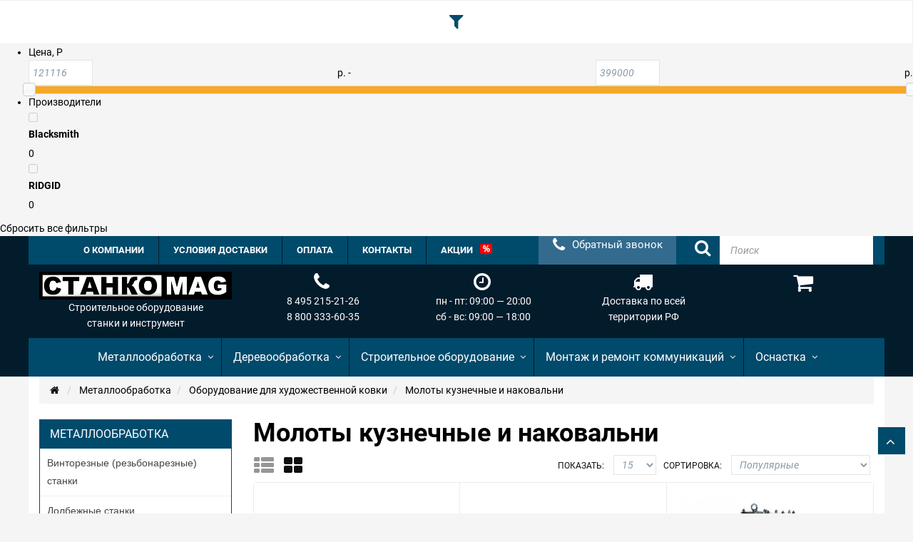

--- FILE ---
content_type: text/css
request_url: https://cdn.stankomag.ru/min/stankomag/css/d00072d907ea06b8c9edf46e8103df5d.css
body_size: 121885
content:
@charset "UTF-8";@font-face{font-family:'Roboto';src:url('/fonts/roboto/subset-Roboto-MediumItalic.eot');src:url('/fonts/roboto/subset-Roboto-MediumItalic.eot?#iefix') format('embedded-opentype'),url('/fonts/roboto/subset-Roboto-MediumItalic.woff2') format('woff2'),url('/fonts/roboto/subset-Roboto-MediumItalic.ttf') format('truetype');font-weight:500;font-style:italic}@font-face{font-family:'Roboto';src:url('/fonts/roboto/subset-Roboto-BoldItalic.eot');src:url('/fonts/roboto/subset-Roboto-BoldItalic.eot?#iefix') format('embedded-opentype'),url('/fonts/roboto/subset-Roboto-BoldItalic.woff2') format('woff2'),url('/fonts/roboto/subset-Roboto-BoldItalic.ttf') format('truetype');font-weight:700;font-style:italic}@font-face{font-family:'Roboto';src:url('/fonts/roboto/subset-Roboto-Italic.eot');src:url('/fonts/roboto/subset-Roboto-Italic.eot?#iefix') format('embedded-opentype'),url('/fonts/roboto/subset-Roboto-Italic.woff2') format('woff2'),url('/fonts/roboto/subset-Roboto-Italic.ttf') format('truetype');font-weight:400;font-style:italic}@font-face{font-family:'Roboto';src:url('/fonts/roboto/subset-Roboto-Black.eot');src:url('/fonts/roboto/subset-Roboto-Black.eot?#iefix') format('embedded-opentype'),url('/fonts/roboto/subset-Roboto-Black.woff2') format('woff2'),url('/fonts/roboto/subset-Roboto-Black.ttf') format('truetype');font-weight:900;font-style:normal}@font-face{font-family:'Roboto';src:url('/fonts/roboto/subset-Roboto-Light.eot');src:url('/fonts/roboto/subset-Roboto-Light.eot?#iefix') format('embedded-opentype'),url('/fonts/roboto/subset-Roboto-Light.woff2') format('woff2'),url('/fonts/roboto/subset-Roboto-Light.ttf') format('truetype');font-weight:300;font-style:normal}@font-face{font-family:'Roboto';src:url('/fonts/roboto/subset-Roboto-Regular.eot');src:url('/fonts/roboto/subset-Roboto-Regular.eot?#iefix') format('embedded-opentype'),url('/fonts/roboto/subset-Roboto-Regular.woff2') format('woff2'),url('/fonts/roboto/subset-Roboto-Regular.ttf') format('truetype');font-weight:400;font-style:normal}@font-face{font-family:'Roboto';src:url('/fonts/roboto/subset-Roboto-Medium.eot');src:url('/fonts/roboto/subset-Roboto-Medium.eot?#iefix') format('embedded-opentype'),url('/fonts/roboto/subset-Roboto-Medium.woff2') format('woff2'),url('/fonts/roboto/subset-Roboto-Medium.ttf') format('truetype');font-weight:500;font-style:normal}@font-face{font-family:'Roboto';src:url('/fonts/roboto/subset-Roboto-ThinItalic.eot');src:url('/fonts/roboto/subset-Roboto-ThinItalic.eot?#iefix') format('embedded-opentype'),url('/fonts/roboto/subset-Roboto-ThinItalic.woff2') format('woff2'),url('/fonts/roboto/subset-Roboto-ThinItalic.ttf') format('truetype');font-weight:100;font-style:italic}@font-face{font-family:'Roboto';src:url('/fonts/roboto/subset-Roboto-Thin.eot');src:url('/fonts/roboto/subset-Roboto-Thin.eot?#iefix') format('embedded-opentype'),url('/fonts/roboto/subset-Roboto-Thin.woff2') format('woff2'),url('/fonts/roboto/subset-Roboto-Thin.ttf') format('truetype');font-weight:100;font-style:normal}@font-face{font-family:'Roboto';src:url('/fonts/roboto/subset-Roboto-BlackItalic.eot');src:url('/fonts/roboto/subset-Roboto-BlackItalic.eot?#iefix') format('embedded-opentype'),url('/fonts/roboto/subset-Roboto-BlackItalic.woff2') format('woff2'),url('/fonts/roboto/subset-Roboto-BlackItalic.ttf') format('truetype');font-weight:900;font-style:italic}@font-face{font-family:'Roboto';src:url('/fonts/roboto/subset-Roboto-LightItalic.eot');src:url('/fonts/roboto/subset-Roboto-LightItalic.eot?#iefix') format('embedded-opentype'),url('/fonts/roboto/subset-Roboto-LightItalic.woff2') format('woff2'),url('/fonts/roboto/subset-Roboto-LightItalic.ttf') format('truetype');font-weight:300;font-style:italic}@font-face{font-family:'Roboto';src:url('/fonts/roboto/subset-Roboto-Bold.eot');src:url('/fonts/roboto/subset-Roboto-Bold.eot?#iefix') format('embedded-opentype'),url('/fonts/roboto/subset-Roboto-Bold.woff2') format('woff2'),url('/fonts/roboto/subset-Roboto-Bold.ttf') format('truetype');font-weight:700;font-style:normal}html{font-family:sans-serif;-ms-text-size-adjust:100%;-webkit-text-size-adjust:100%}body{margin:0}article,aside,details,figcaption,figure,footer,header,hgroup,main,menu,nav,section,summary{display:block}audio,canvas,progress,video{display:inline-block;vertical-align:baseline}audio:not([controls]){display:none;height:0}[hidden],template{display:none}a{background-color:transparent}a:active,a:hover{outline:0}abbr[title]{border-bottom:1px dotted}b,strong{font-weight:700}dfn{font-style:italic}h1{font-size:2em;margin:.67em 0}mark{background:#ff0;color:#000}small{font-size:80%}sub,sup{font-size:75%;line-height:0;position:relative;vertical-align:baseline}sup{top:-.5em}sub{bottom:-.25em}img{border:0}svg:not(:root){overflow:hidden}figure{margin:1em 40px}hr{-moz-box-sizing:content-box;box-sizing:content-box;height:0}pre{overflow:auto}code,kbd,pre,samp{font-family:monospace,monospace;font-size:1em}button,input,optgroup,select,textarea{color:inherit;font:inherit;margin:0}button{overflow:visible}button,html input[type="button"],input[type="reset"],input[type="submit"]{-webkit-appearance:button;cursor:pointer}button[disabled],html input[disabled]{cursor:default}button::-moz-focus-inner,input::-moz-focus-inner{border:0;padding:0}input{line-height:normal}input[type="checkbox"],input[type="radio"]{box-sizing:border-box;padding:0}input[type="number"]::-webkit-inner-spin-button,input[type="number"]::-webkit-outer-spin-button{height:auto}input[type="search"]{-webkit-appearance:textfield;-moz-box-sizing:content-box;-webkit-box-sizing:content-box;box-sizing:content-box}input[type="search"]::-webkit-search-cancel-button,input[type="search"]::-webkit-search-decoration{-webkit-appearance:none}fieldset{border:1px solid silver;margin:0 2px;padding:.35em .625em .75em}legend{border:0;padding:0}textarea{overflow:auto}optgroup{font-weight:700}table{border-collapse:collapse;border-spacing:0}td,th{padding:0}@media print{*,*:before,*:after{background:transparent!important;color:#000!important;box-shadow:none!important;text-shadow:none!important}a,a:visited{text-decoration:underline}a[href]:after{content:" (" attr(href) ")"}abbr[title]:after{content:" (" attr(title) ")"}a[href^="#"]:after,a[href^="javascript:"]:after{content:""}pre,blockquote{border:1px solid #999;page-break-inside:avoid}thead{display:table-header-group}tr,img{page-break-inside:avoid}img{max-width:100%!important}p,h2,h3{orphans:3;widows:3}h2,h3{page-break-after:avoid}select{background:#fff!important}.navbar{display:none}.btn>.caret,.dropup>.btn>.caret{border-top-color:#000!important}.label{border:1px solid #000}.table{border-collapse:collapse!important}.table td,.table th{background-color:#fff!important}.table-bordered th,.table-bordered td{border:1px solid #ddd!important}}@font-face{font-family:'FontAwesome';src:url("/fonts/fontawesome-webfont.eot");src:url("/fonts/fontawesome-webfont.eot?#iefix") format("embedded-opentype"),url("/fonts/FontAwesome.woff") format("woff"),url("/fonts/FontAwesome.ttf") format("truetype"),url("/fonts/FontAwesome.svg#glyphicons_halflingsregular") format("svg")}.glyphicon{position:relative;top:1px;display:inline-block;font-family:'Glyphicons Halflings';font-style:normal;font-weight:400;line-height:1;-webkit-font-smoothing:antialiased;-moz-osx-font-smoothing:grayscale}.glyphicon-asterisk:before{content:"\2a"}.glyphicon-plus:before{content:"\2b"}.glyphicon-euro:before,.glyphicon-eur:before{content:"\20ac"}.glyphicon-minus:before{content:"\2212"}.glyphicon-cloud:before{content:"\2601"}.glyphicon-envelope:before{content:"\2709"}.glyphicon-pencil:before{content:"\270f"}.glyphicon-glass:before{content:"\e001"}.glyphicon-music:before{content:"\e002"}.glyphicon-search:before{content:"\e003"}.glyphicon-heart:before{content:"\e005"}.glyphicon-star:before{content:"\e006"}.glyphicon-star-empty:before{content:"\e007"}.glyphicon-user:before{content:"\e008"}.glyphicon-film:before{content:"\e009"}.glyphicon-th-large:before{content:"\e010"}.glyphicon-th:before{content:"\e011"}.glyphicon-th-list:before{content:"\e012"}.glyphicon-ok:before{content:"\e013"}.glyphicon-remove:before{content:"\e014"}.glyphicon-zoom-in:before{content:"\e015"}.glyphicon-zoom-out:before{content:"\e016"}.glyphicon-off:before{content:"\e017"}.glyphicon-signal:before{content:"\e018"}.glyphicon-cog:before{content:"\e019"}.glyphicon-trash:before{content:"\e020"}.glyphicon-home:before{content:"\e021"}.glyphicon-file:before{content:"\e022"}.glyphicon-time:before{content:"\e023"}.glyphicon-road:before{content:"\e024"}.glyphicon-download-alt:before{content:"\e025"}.glyphicon-download:before{content:"\e026"}.glyphicon-upload:before{content:"\e027"}.glyphicon-inbox:before{content:"\e028"}.glyphicon-play-circle:before{content:"\e029"}.glyphicon-repeat:before{content:"\e030"}.glyphicon-refresh:before{content:"\e031"}.glyphicon-list-alt:before{content:"\e032"}.glyphicon-lock:before{content:"\e033"}.glyphicon-flag:before{content:"\e034"}.glyphicon-headphones:before{content:"\e035"}.glyphicon-volume-off:before{content:"\e036"}.glyphicon-volume-down:before{content:"\e037"}.glyphicon-volume-up:before{content:"\e038"}.glyphicon-qrcode:before{content:"\e039"}.glyphicon-barcode:before{content:"\e040"}.glyphicon-tag:before{content:"\e041"}.glyphicon-tags:before{content:"\e042"}.glyphicon-book:before{content:"\e043"}.glyphicon-bookmark:before{content:"\e044"}.glyphicon-print:before{content:"\e045"}.glyphicon-camera:before{content:"\e046"}.glyphicon-font:before{content:"\e047"}.glyphicon-bold:before{content:"\e048"}.glyphicon-italic:before{content:"\e049"}.glyphicon-text-height:before{content:"\e050"}.glyphicon-text-width:before{content:"\e051"}.glyphicon-align-left:before{content:"\e052"}.glyphicon-align-center:before{content:"\e053"}.glyphicon-align-right:before{content:"\e054"}.glyphicon-align-justify:before{content:"\e055"}.glyphicon-list:before{content:"\e056"}.glyphicon-indent-left:before{content:"\e057"}.glyphicon-indent-right:before{content:"\e058"}.glyphicon-facetime-video:before{content:"\e059"}.glyphicon-picture:before{content:"\e060"}.glyphicon-map-marker:before{content:"\e062"}.glyphicon-adjust:before{content:"\e063"}.glyphicon-tint:before{content:"\e064"}.glyphicon-edit:before{content:"\e065"}.glyphicon-share:before{content:"\e066"}.glyphicon-check:before{content:"\e067"}.glyphicon-move:before{content:"\e068"}.glyphicon-step-backward:before{content:"\e069"}.glyphicon-fast-backward:before{content:"\e070"}.glyphicon-backward:before{content:"\e071"}.glyphicon-play:before{content:"\e072"}.glyphicon-pause:before{content:"\e073"}.glyphicon-stop:before{content:"\e074"}.glyphicon-forward:before{content:"\e075"}.glyphicon-fast-forward:before{content:"\e076"}.glyphicon-step-forward:before{content:"\e077"}.glyphicon-eject:before{content:"\e078"}.glyphicon-chevron-left:before{content:"\e079"}.glyphicon-chevron-right:before{content:"\e080"}.glyphicon-plus-sign:before{content:"\e081"}.glyphicon-minus-sign:before{content:"\e082"}.glyphicon-remove-sign:before{content:"\e083"}.glyphicon-ok-sign:before{content:"\e084"}.glyphicon-question-sign:before{content:"\e085"}.glyphicon-info-sign:before{content:"\e086"}.glyphicon-screenshot:before{content:"\e087"}.glyphicon-remove-circle:before{content:"\e088"}.glyphicon-ok-circle:before{content:"\e089"}.glyphicon-ban-circle:before{content:"\e090"}.glyphicon-arrow-left:before{content:"\e091"}.glyphicon-arrow-right:before{content:"\e092"}.glyphicon-arrow-up:before{content:"\e093"}.glyphicon-arrow-down:before{content:"\e094"}.glyphicon-share-alt:before{content:"\e095"}.glyphicon-resize-full:before{content:"\e096"}.glyphicon-resize-small:before{content:"\e097"}.glyphicon-exclamation-sign:before{content:"\e101"}.glyphicon-gift:before{content:"\e102"}.glyphicon-leaf:before{content:"\e103"}.glyphicon-fire:before{content:"\e104"}.glyphicon-eye-open:before{content:"\e105"}.glyphicon-eye-close:before{content:"\e106"}.glyphicon-warning-sign:before{content:"\e107"}.glyphicon-plane:before{content:"\e108"}.glyphicon-calendar:before{content:"\e109"}.glyphicon-random:before{content:"\e110"}.glyphicon-comment:before{content:"\e111"}.glyphicon-magnet:before{content:"\e112"}.glyphicon-chevron-up:before{content:"\e113"}.glyphicon-chevron-down:before{content:"\e114"}.glyphicon-retweet:before{content:"\e115"}.glyphicon-shopping-cart:before{content:"\e116"}.glyphicon-folder-close:before{content:"\e117"}.glyphicon-folder-open:before{content:"\e118"}.glyphicon-resize-vertical:before{content:"\e119"}.glyphicon-resize-horizontal:before{content:"\e120"}.glyphicon-hdd:before{content:"\e121"}.glyphicon-bullhorn:before{content:"\e122"}.glyphicon-bell:before{content:"\e123"}.glyphicon-certificate:before{content:"\e124"}.glyphicon-thumbs-up:before{content:"\e125"}.glyphicon-thumbs-down:before{content:"\e126"}.glyphicon-hand-right:before{content:"\e127"}.glyphicon-hand-left:before{content:"\e128"}.glyphicon-hand-up:before{content:"\e129"}.glyphicon-hand-down:before{content:"\e130"}.glyphicon-circle-arrow-right:before{content:"\e131"}.glyphicon-circle-arrow-left:before{content:"\e132"}.glyphicon-circle-arrow-up:before{content:"\e133"}.glyphicon-circle-arrow-down:before{content:"\e134"}.glyphicon-globe:before{content:"\e135"}.glyphicon-wrench:before{content:"\e136"}.glyphicon-tasks:before{content:"\e137"}.glyphicon-filter:before{content:"\e138"}.glyphicon-briefcase:before{content:"\e139"}.glyphicon-fullscreen:before{content:"\e140"}.glyphicon-dashboard:before{content:"\e141"}.glyphicon-paperclip:before{content:"\e142"}.glyphicon-heart-empty:before{content:"\e143"}.glyphicon-link:before{content:"\e144"}.glyphicon-phone:before{content:"\e145"}.glyphicon-pushpin:before{content:"\e146"}.glyphicon-usd:before{content:"\e148"}.glyphicon-gbp:before{content:"\e149"}.glyphicon-sort:before{content:"\e150"}.glyphicon-sort-by-alphabet:before{content:"\e151"}.glyphicon-sort-by-alphabet-alt:before{content:"\e152"}.glyphicon-sort-by-order:before{content:"\e153"}.glyphicon-sort-by-order-alt:before{content:"\e154"}.glyphicon-sort-by-attributes:before{content:"\e155"}.glyphicon-sort-by-attributes-alt:before{content:"\e156"}.glyphicon-unchecked:before{content:"\e157"}.glyphicon-expand:before{content:"\e158"}.glyphicon-collapse-down:before{content:"\e159"}.glyphicon-collapse-up:before{content:"\e160"}.glyphicon-log-in:before{content:"\e161"}.glyphicon-flash:before{content:"\e162"}.glyphicon-log-out:before{content:"\e163"}.glyphicon-new-window:before{content:"\e164"}.glyphicon-record:before{content:"\e165"}.glyphicon-save:before{content:"\e166"}.glyphicon-open:before{content:"\e167"}.glyphicon-saved:before{content:"\e168"}.glyphicon-import:before{content:"\e169"}.glyphicon-export:before{content:"\e170"}.glyphicon-send:before{content:"\e171"}.glyphicon-floppy-disk:before{content:"\e172"}.glyphicon-floppy-saved:before{content:"\e173"}.glyphicon-floppy-remove:before{content:"\e174"}.glyphicon-floppy-save:before{content:"\e175"}.glyphicon-floppy-open:before{content:"\e176"}.glyphicon-credit-card:before{content:"\e177"}.glyphicon-transfer:before{content:"\e178"}.glyphicon-cutlery:before{content:"\e179"}.glyphicon-header:before{content:"\e180"}.glyphicon-compressed:before{content:"\e181"}.glyphicon-earphone:before{content:"\e182"}.glyphicon-phone-alt:before{content:"\e183"}.glyphicon-tower:before{content:"\e184"}.glyphicon-stats:before{content:"\e185"}.glyphicon-sd-video:before{content:"\e186"}.glyphicon-hd-video:before{content:"\e187"}.glyphicon-subtitles:before{content:"\e188"}.glyphicon-sound-stereo:before{content:"\e189"}.glyphicon-sound-dolby:before{content:"\e190"}.glyphicon-sound-5-1:before{content:"\e191"}.glyphicon-sound-6-1:before{content:"\e192"}.glyphicon-sound-7-1:before{content:"\e193"}.glyphicon-copyright-mark:before{content:"\e194"}.glyphicon-registration-mark:before{content:"\e195"}.glyphicon-cloud-download:before{content:"\e197"}.glyphicon-cloud-upload:before{content:"\e198"}.glyphicon-tree-conifer:before{content:"\e199"}.glyphicon-tree-deciduous:before{content:"\e200"}*{-webkit-box-sizing:border-box;-moz-box-sizing:border-box;box-sizing:border-box}*:before,*:after{-webkit-box-sizing:border-box;-moz-box-sizing:border-box;box-sizing:border-box}html{font-size:10px;-webkit-tap-highlight-color:transparent}body{font-family:"Roboto",sans-serif;font-size:14px;line-height:1.625;color:#969696;background-color:#f8fafc;font-weight:400;overflow-x:hidden}input,button,select,textarea{font-family:inherit;font-size:inherit;line-height:inherit}a{color:#8899a6;text-decoration:none;cursor:pointer}a:hover,a:focus{color:#004a6b;text-decoration:none}a:focus{outline:none;outline:5px auto -webkit-focus-ring-color;outline-offset:-2px}figure{margin:0}img{vertical-align:middle}.img-responsive{display:inline-block;max-width:100%;height:auto}.img-rounded{border-radius:0}.img-thumbnail{padding:4px;line-height:1.625;background-color:#fff;border:1px solid #ddd;-webkit-transition:all 0.2s ease-in-out;-o-transition:all 0.2s ease-in-out;transition:all 0.2s ease-in-out;display:inline-block;max-width:100%;height:auto}.img-circle{border-radius:50%}hr{margin-top:15px;margin-bottom:15px;border:0;border-top:1px solid #e1e1e1}.sr-only{position:absolute;width:1px;height:1px;margin:-1px;padding:0;overflow:hidden;clip:rect(0,0,0,0);border:0}.sr-only-focusable:active,.sr-only-focusable:focus{position:static;width:auto;height:auto;margin:0;overflow:visible;clip:auto}h1,h2,h3,h4,h5,h6,.h1,.h2,.h3,.h4,.h5,.h6{font-family:"Roboto",sans-serif;font-weight:700;line-height:1.1;color:#000}h1 small,h1 .small,h2 small,h2 .small,h3 small,h3 .small,h4 small,h4 .small,h5 small,h5 .small,h6 small,h6 .small,.h1 small,.h1 .small,.h2 small,.h2 .small,.h3 small,.h3 .small,.h4 small,.h4 .small,.h5 small,.h5 .small,.h6 small,.h6 .small{font-weight:400;line-height:1;color:#777}h1,.h1,h2,.h2,h3,.h3{margin-top:22px;margin-bottom:11px}h1 small,h1 .small,.h1 small,.h1 .small,h2 small,h2 .small,.h2 small,.h2 .small,h3 small,h3 .small,.h3 small,.h3 .small{font-size:65%}h4,.h4,h5,.h5,h6,.h6{margin-top:11px;margin-bottom:11px}h4 small,h4 .small,.h4 small,.h4 .small,h5 small,h5 .small,.h5 small,.h5 .small,h6 small,h6 .small,.h6 small,.h6 .small{font-size:75%}h1,.h1{font-size:36px}h2,.h2{font-size:30px}h3,.h3{font-size:24px}h4,.h4{font-size:19px}h5,.h5{font-size:12px}h6,.h6{font-size:12px}p{margin:0 0 11px}.lead{margin-bottom:22px;font-size:51px;font-weight:300;line-height:1.4}@media (min-width:768px){.lead{font-size:21px}}small,.small{font-size:85%}mark,.mark{background-color:#fcf8e3;padding:.2em}.text-left{text-align:left}.text-right{text-align:right}.text-center{text-align:center}.text-justify{text-align:justify}.text-nowrap{white-space:nowrap}.text-lowercase{text-transform:lowercase}.text-uppercase{text-transform:uppercase}.text-capitalize{text-transform:capitalize}.text-muted{color:#fff}.text-primary{color:#004a6b}a.text-primary:hover{color:#c02e3e}.text-success{color:#3c763d}a.text-success:hover{color:#2b542c}.text-info{color:#31708f}a.text-info:hover{color:#245269}.text-warning{color:#8a6d3b}a.text-warning:hover{color:#66512c}.text-danger{color:#a94442}a.text-danger:hover{color:#843534}.bg-primary{color:#fff}.bg-primary{background-color:#004a6b}a.bg-primary:hover{background-color:#c02e3e}.bg-success{background-color:#dff0d8}a.bg-success:hover{background-color:#c1e2b3}.bg-info{background-color:#d9edf7}a.bg-info:hover{background-color:#afd9ee}.bg-warning{background-color:#fcf8e3}a.bg-warning:hover{background-color:#f7ecb5}.bg-danger{background-color:#f2dede}a.bg-danger:hover{background-color:#e4b9b9}.page-header{padding-bottom:10px;margin:44px 0 22px;border-bottom:1px solid #999}ul,ol{margin-top:0;margin-bottom:11px}ul ul,ul ol,ol ul,ol ol{margin-bottom:0}.list-unstyled{padding-left:0;list-style:none}.list-inline{padding-left:0;list-style:none;margin-left:-5px}.list-inline>li{display:inline-block;padding-left:5px;padding-right:5px}dl{margin-top:0;margin-bottom:22px}dt,dd{line-height:1.625}dt{font-weight:700}dd{margin-left:0}.dl-horizontal dd:before,.dl-horizontal dd:after{content:" ";display:table}.dl-horizontal dd:after{clear:both}@media (min-width:768px){.dl-horizontal dt{float:left;width:160px;clear:left;text-align:right;overflow:hidden;text-overflow:ellipsis;white-space:nowrap}.dl-horizontal dd{margin-left:180px}}abbr[title],abbr[data-original-title]{cursor:help;border-bottom:1px dotted #777}.initialism{font-size:90%;text-transform:uppercase}blockquote{padding:13px 26px 13px 70px;margin:0 0 22px;font-size:17.5px;border-left:3px solid #999}blockquote p:last-child,blockquote ul:last-child,blockquote ol:last-child{margin-bottom:0}blockquote footer,blockquote small,blockquote .small{font-size:12px;line-height:1.625;color:#000;font-weight:800;text-transform:uppercase;font-style:normal}blockquote footer:before,blockquote small:before,blockquote .small:before{content:'\2014 \00A0'}.blockquote-reverse,blockquote.pull-right{padding-right:15px;padding-left:0;border-right:3px solid #999;border-left:0;text-align:right}.blockquote-reverse footer:before,.blockquote-reverse small:before,.blockquote-reverse .small:before,blockquote.pull-right footer:before,blockquote.pull-right small:before,blockquote.pull-right .small:before{content:''}.blockquote-reverse footer:after,.blockquote-reverse small:after,.blockquote-reverse .small:after,blockquote.pull-right footer:after,blockquote.pull-right small:after,blockquote.pull-right .small:after{content:'\00A0 \2014'}address{margin-bottom:22px;font-style:normal;line-height:1.625}code,kbd,pre,samp{font-family:Menlo,Monaco,Consolas,"Courier New",monospace}code{padding:2px 4px;font-size:90%;color:#c7254e;background-color:#f9f2f4}kbd{padding:2px 4px;font-size:90%;color:#fff;background-color:#333;border-radius:0;box-shadow:inset 0 -1px 0 rgba(0,0,0,.25)}kbd kbd{padding:0;font-size:100%;font-weight:700;box-shadow:none}pre{display:block;padding:10.5px;margin:0 0 11px;font-size:13px;line-height:1.625;word-break:break-all;word-wrap:break-word;color:#333;background-color:#f5f5f5;border:1px solid #ccc}pre code{padding:0;font-size:inherit;color:inherit;white-space:pre-wrap;background-color:transparent;border-radius:0}.pre-scrollable{max-height:340px;overflow-y:scroll}.container{margin-right:auto;margin-left:auto;padding-left:15px;padding-right:15px}.container:before,.container:after{content:" ";display:table}.container:after{clear:both}@media (min-width:768px){.container{width:780px}}@media (min-width:992px){.container{width:1000px}}@media (min-width:1200px){.container{width:1200px}}.row{margin-left:-15px;margin-right:-15px}.row:before,.row:after{content:" ";display:table}.row:after{clear:both}.col-xs-1,.col-sm-1,.col-md-1,.col-lg-1,.col-xs-2,.col-sm-2,.col-md-2,.col-lg-2,.col-xs-3,.col-sm-3,.col-md-3,.col-lg-3,.col-xs-4,.col-sm-4,.col-md-4,.col-lg-4,.col-xs-5,.col-sm-5,.col-md-5,.col-lg-5,.col-xs-6,.col-sm-6,.col-md-6,.col-lg-6,.col-xs-7,.col-sm-7,.col-md-7,.col-lg-7,.col-xs-8,.col-sm-8,.col-md-8,.col-lg-8,.col-xs-9,.col-sm-9,.col-md-9,.col-lg-9,.col-xs-10,.col-sm-10,.col-md-10,.col-lg-10,.col-xs-11,.col-sm-11,.col-md-11,.col-lg-11,.col-xs-12,.col-sm-12,.col-md-12,.col-lg-12{position:relative;min-height:1px;padding-left:15px;padding-right:15px}.col-xs-1,.col-xs-2,.col-xs-3,.col-xs-4,.col-xs-5,.col-xs-6,.col-xs-7,.col-xs-8,.col-xs-9,.col-xs-10,.col-xs-11,.col-xs-12{float:left}.col-xs-1{width:8.33333%}.col-xs-2{width:16.66667%}.col-xs-3{width:25%}.col-xs-4{width:33.33333%}.col-xs-5{width:41.66667%}.col-xs-6{width:50%}.col-xs-7{width:58.33333%}.col-xs-8{width:66.66667%}.col-xs-9{width:75%}.col-xs-10{width:83.33333%}.col-xs-11{width:91.66667%}.col-xs-12{width:100%}.col-xs-pull-0{right:auto}.col-xs-pull-1{right:8.33333%}.col-xs-pull-2{right:16.66667%}.col-xs-pull-3{right:25%}.col-xs-pull-4{right:33.33333%}.col-xs-pull-5{right:41.66667%}.col-xs-pull-6{right:50%}.col-xs-pull-7{right:58.33333%}.col-xs-pull-8{right:66.66667%}.col-xs-pull-9{right:75%}.col-xs-pull-10{right:83.33333%}.col-xs-pull-11{right:91.66667%}.col-xs-pull-12{right:100%}.col-xs-push-0{left:auto}.col-xs-push-1{left:8.33333%}.col-xs-push-2{left:16.66667%}.col-xs-push-3{left:25%}.col-xs-push-4{left:33.33333%}.col-xs-push-5{left:41.66667%}.col-xs-push-6{left:50%}.col-xs-push-7{left:58.33333%}.col-xs-push-8{left:66.66667%}.col-xs-push-9{left:75%}.col-xs-push-10{left:83.33333%}.col-xs-push-11{left:91.66667%}.col-xs-push-12{left:100%}.col-xs-offset-0{margin-left:0%}.col-xs-offset-1{margin-left:8.33333%}.col-xs-offset-2{margin-left:16.66667%}.col-xs-offset-3{margin-left:25%}.col-xs-offset-4{margin-left:33.33333%}.col-xs-offset-5{margin-left:41.66667%}.col-xs-offset-6{margin-left:50%}.col-xs-offset-7{margin-left:58.33333%}.col-xs-offset-8{margin-left:66.66667%}.col-xs-offset-9{margin-left:75%}.col-xs-offset-10{margin-left:83.33333%}.col-xs-offset-11{margin-left:91.66667%}.col-xs-offset-12{margin-left:100%}@media (min-width:768px){.col-sm-1,.col-sm-2,.col-sm-3,.col-sm-4,.col-sm-5,.col-sm-6,.col-sm-7,.col-sm-8,.col-sm-9,.col-sm-10,.col-sm-11,.col-sm-12{float:left}.col-sm-1{width:8.33333%}.col-sm-2{width:16.66667%}.col-sm-3{width:25%}.col-sm-4{width:33.33333%}.col-sm-5{width:41.66667%}.col-sm-6{width:50%}.col-sm-7{width:58.33333%}.col-sm-8{width:66.66667%}.col-sm-9{width:75%}.col-sm-10{width:83.33333%}.col-sm-11{width:91.66667%}.col-sm-12{width:100%}.col-sm-pull-0{right:auto}.col-sm-pull-1{right:8.33333%}.col-sm-pull-2{right:16.66667%}.col-sm-pull-3{right:25%}.col-sm-pull-4{right:33.33333%}.col-sm-pull-5{right:41.66667%}.col-sm-pull-6{right:50%}.col-sm-pull-7{right:58.33333%}.col-sm-pull-8{right:66.66667%}.col-sm-pull-9{right:75%}.col-sm-pull-10{right:83.33333%}.col-sm-pull-11{right:91.66667%}.col-sm-pull-12{right:100%}.col-sm-push-0{left:auto}.col-sm-push-1{left:8.33333%}.col-sm-push-2{left:16.66667%}.col-sm-push-3{left:25%}.col-sm-push-4{left:33.33333%}.col-sm-push-5{left:41.66667%}.col-sm-push-6{left:50%}.col-sm-push-7{left:58.33333%}.col-sm-push-8{left:66.66667%}.col-sm-push-9{left:75%}.col-sm-push-10{left:83.33333%}.col-sm-push-11{left:91.66667%}.col-sm-push-12{left:100%}.col-sm-offset-0{margin-left:0%}.col-sm-offset-1{margin-left:8.33333%}.col-sm-offset-2{margin-left:16.66667%}.col-sm-offset-3{margin-left:25%}.col-sm-offset-4{margin-left:33.33333%}.col-sm-offset-5{margin-left:41.66667%}.col-sm-offset-6{margin-left:50%}.col-sm-offset-7{margin-left:58.33333%}.col-sm-offset-8{margin-left:66.66667%}.col-sm-offset-9{margin-left:75%}.col-sm-offset-10{margin-left:83.33333%}.col-sm-offset-11{margin-left:91.66667%}.col-sm-offset-12{margin-left:100%}}@media (min-width:992px){.col-md-1,.col-md-2,.col-md-3,.col-md-4,.col-md-5,.col-md-6,.col-md-7,.col-md-8,.col-md-9,.col-md-10,.col-md-11,.col-md-12{float:left}.col-md-1{width:8.33333%}.col-md-2{width:16.66667%}.col-md-3{width:25%}.col-md-4{width:33.33333%}.col-md-5{width:41.66667%}.col-md-6{width:50%}.col-md-7{width:58.33333%}.col-md-8{width:66.66667%}.col-md-9{width:75%}.col-md-10{width:83.33333%}.col-md-11{width:91.66667%}.col-md-12{width:100%}.col-md-pull-0{right:auto}.col-md-pull-1{right:8.33333%}.col-md-pull-2{right:16.66667%}.col-md-pull-3{right:25%}.col-md-pull-4{right:33.33333%}.col-md-pull-5{right:41.66667%}.col-md-pull-6{right:50%}.col-md-pull-7{right:58.33333%}.col-md-pull-8{right:66.66667%}.col-md-pull-9{right:75%}.col-md-pull-10{right:83.33333%}.col-md-pull-11{right:91.66667%}.col-md-pull-12{right:100%}.col-md-push-0{left:auto}.col-md-push-1{left:8.33333%}.col-md-push-2{left:16.66667%}.col-md-push-3{left:25%}.col-md-push-4{left:33.33333%}.col-md-push-5{left:41.66667%}.col-md-push-6{left:50%}.col-md-push-7{left:58.33333%}.col-md-push-8{left:66.66667%}.col-md-push-9{left:75%}.col-md-push-10{left:83.33333%}.col-md-push-11{left:91.66667%}.col-md-push-12{left:100%}.col-md-offset-0{margin-left:0%}.col-md-offset-1{margin-left:8.33333%}.col-md-offset-2{margin-left:16.66667%}.col-md-offset-3{margin-left:25%}.col-md-offset-4{margin-left:33.33333%}.col-md-offset-5{margin-left:41.66667%}.col-md-offset-6{margin-left:50%}.col-md-offset-7{margin-left:58.33333%}.col-md-offset-8{margin-left:66.66667%}.col-md-offset-9{margin-left:75%}.col-md-offset-10{margin-left:83.33333%}.col-md-offset-11{margin-left:91.66667%}.col-md-offset-12{margin-left:100%}}@media (min-width:1200px){.col-lg-1,.col-lg-2,.col-lg-3,.col-lg-4,.col-lg-5,.col-lg-6,.col-lg-7,.col-lg-8,.col-lg-9,.col-lg-10,.col-lg-11,.col-lg-12{float:left}.col-lg-1{width:8.33333%}.col-lg-2{width:16.66667%}.col-lg-3{width:25%}.col-lg-4{width:33.33333%}.col-lg-5{width:41.66667%}.col-lg-6{width:50%}.col-lg-7{width:58.33333%}.col-lg-8{width:66.66667%}.col-lg-9{width:75%}.col-lg-10{width:83.33333%}.col-lg-11{width:91.66667%}.col-lg-12{width:100%}.col-lg-pull-0{right:auto}.col-lg-pull-1{right:8.33333%}.col-lg-pull-2{right:16.66667%}.col-lg-pull-3{right:25%}.col-lg-pull-4{right:33.33333%}.col-lg-pull-5{right:41.66667%}.col-lg-pull-6{right:50%}.col-lg-pull-7{right:58.33333%}.col-lg-pull-8{right:66.66667%}.col-lg-pull-9{right:75%}.col-lg-pull-10{right:83.33333%}.col-lg-pull-11{right:91.66667%}.col-lg-pull-12{right:100%}.col-lg-push-0{left:auto}.col-lg-push-1{left:8.33333%}.col-lg-push-2{left:16.66667%}.col-lg-push-3{left:25%}.col-lg-push-4{left:33.33333%}.col-lg-push-5{left:41.66667%}.col-lg-push-6{left:50%}.col-lg-push-7{left:58.33333%}.col-lg-push-8{left:66.66667%}.col-lg-push-9{left:75%}.col-lg-push-10{left:83.33333%}.col-lg-push-11{left:91.66667%}.col-lg-push-12{left:100%}.col-lg-offset-0{margin-left:0%}.col-lg-offset-1{margin-left:8.33333%}.col-lg-offset-2{margin-left:16.66667%}.col-lg-offset-3{margin-left:25%}.col-lg-offset-4{margin-left:33.33333%}.col-lg-offset-5{margin-left:41.66667%}.col-lg-offset-6{margin-left:50%}.col-lg-offset-7{margin-left:58.33333%}.col-lg-offset-8{margin-left:66.66667%}.col-lg-offset-9{margin-left:75%}.col-lg-offset-10{margin-left:83.33333%}.col-lg-offset-11{margin-left:91.66667%}.col-lg-offset-12{margin-left:100%}}table{background-color:transparent}caption{padding-top:15px 10px;padding-bottom:15px 10px;color:#fff;text-align:left}th{text-align:left}.table{width:100%;max-width:100%;margin-bottom:22px}.table>thead>tr>th,.table>thead>tr>td,.table>tbody>tr>th,.table>tbody>tr>td,.table>tfoot>tr>th,.table>tfoot>tr>td{padding:10px 5px;line-height:1.625;vertical-align:top;border-top:1px solid #ddd}.table>thead>tr>th{vertical-align:bottom;border-bottom:2px solid #ddd}.table>caption+thead>tr:first-child>th,.table>caption+thead>tr:first-child>td,.table>colgroup+thead>tr:first-child>th,.table>colgroup+thead>tr:first-child>td,.table>thead:first-child>tr:first-child>th,.table>thead:first-child>tr:first-child>td{border-top:0}.table>tbody+tbody{border-top:1px solid #ddd}.table .table{background-color:#f8fafc}.table-condensed>thead>tr>th,.table-condensed>thead>tr>td,.table-condensed>tbody>tr>th,.table-condensed>tbody>tr>td,.table-condensed>tfoot>tr>th,.table-condensed>tfoot>tr>td{padding:5px}.table-bordered{border:1px solid #ddd}.table-bordered>thead>tr>th,.table-bordered>thead>tr>td,.table-bordered>tbody>tr>th,.table-bordered>tbody>tr>td,.table-bordered>tfoot>tr>th,.table-bordered>tfoot>tr>td{border:1px solid #ddd}.table-striped>tbody>tr:nth-child(odd){background-color:#f9f9f9}.table-hover>tbody>tr:hover{background-color:#f5f5f5}table col[class*="col-"]{position:static;float:none;display:table-column}table td[class*="col-"],table th[class*="col-"]{position:static;float:none;display:table-cell}.table>thead>tr>td.active,.table>thead>tr>th.active,.table>thead>tr.active>td,.table>thead>tr.active>th,.table>tbody>tr>td.active,.table>tbody>tr>th.active,.table>tbody>tr.active>td,.table>tbody>tr.active>th,.table>tfoot>tr>td.active,.table>tfoot>tr>th.active,.table>tfoot>tr.active>td,.table>tfoot>tr.active>th{background-color:#f5f5f5}.table-hover>tbody>tr>td.active:hover,.table-hover>tbody>tr>th.active:hover,.table-hover>tbody>tr.active:hover>td,.table-hover>tbody>tr:hover>.active,.table-hover>tbody>tr.active:hover>th{background-color:#e8e8e8}.table>thead>tr>td.success,.table>thead>tr>th.success,.table>thead>tr.success>td,.table>thead>tr.success>th,.table>tbody>tr>td.success,.table>tbody>tr>th.success,.table>tbody>tr.success>td,.table>tbody>tr.success>th,.table>tfoot>tr>td.success,.table>tfoot>tr>th.success,.table>tfoot>tr.success>td,.table>tfoot>tr.success>th{background-color:#dff0d8}.table-hover>tbody>tr>td.success:hover,.table-hover>tbody>tr>th.success:hover,.table-hover>tbody>tr.success:hover>td,.table-hover>tbody>tr:hover>.success,.table-hover>tbody>tr.success:hover>th{background-color:#d0e9c6}.table>thead>tr>td.info,.table>thead>tr>th.info,.table>thead>tr.info>td,.table>thead>tr.info>th,.table>tbody>tr>td.info,.table>tbody>tr>th.info,.table>tbody>tr.info>td,.table>tbody>tr.info>th,.table>tfoot>tr>td.info,.table>tfoot>tr>th.info,.table>tfoot>tr.info>td,.table>tfoot>tr.info>th{background-color:#d9edf7}.table-hover>tbody>tr>td.info:hover,.table-hover>tbody>tr>th.info:hover,.table-hover>tbody>tr.info:hover>td,.table-hover>tbody>tr:hover>.info,.table-hover>tbody>tr.info:hover>th{background-color:#c4e3f3}.table>thead>tr>td.warning,.table>thead>tr>th.warning,.table>thead>tr.warning>td,.table>thead>tr.warning>th,.table>tbody>tr>td.warning,.table>tbody>tr>th.warning,.table>tbody>tr.warning>td,.table>tbody>tr.warning>th,.table>tfoot>tr>td.warning,.table>tfoot>tr>th.warning,.table>tfoot>tr.warning>td,.table>tfoot>tr.warning>th{background-color:#fcf8e3}.table-hover>tbody>tr>td.warning:hover,.table-hover>tbody>tr>th.warning:hover,.table-hover>tbody>tr.warning:hover>td,.table-hover>tbody>tr:hover>.warning,.table-hover>tbody>tr.warning:hover>th{background-color:#faf2cc}.table>thead>tr>td.danger,.table>thead>tr>th.danger,.table>thead>tr.danger>td,.table>thead>tr.danger>th,.table>tbody>tr>td.danger,.table>tbody>tr>th.danger,.table>tbody>tr.danger>td,.table>tbody>tr.danger>th,.table>tfoot>tr>td.danger,.table>tfoot>tr>th.danger,.table>tfoot>tr.danger>td,.table>tfoot>tr.danger>th{background-color:#f2dede}.table-hover>tbody>tr>td.danger:hover,.table-hover>tbody>tr>th.danger:hover,.table-hover>tbody>tr.danger:hover>td,.table-hover>tbody>tr:hover>.danger,.table-hover>tbody>tr.danger:hover>th{background-color:#ebcccc}.table-responsive{overflow-x:auto;min-height:.01%}@media screen and (max-width:767px){.table-responsive{width:100%;margin-bottom:16.5px;overflow-y:hidden;-ms-overflow-style:-ms-autohiding-scrollbar;border:1px solid #ddd}.table-responsive>.table{margin-bottom:0}.table-responsive>.table>thead>tr>th,.table-responsive>.table>thead>tr>td,.table-responsive>.table>tbody>tr>th,.table-responsive>.table>tbody>tr>td,.table-responsive>.table>tfoot>tr>th,.table-responsive>.table>tfoot>tr>td{white-space:nowrap}.table-responsive>.table-bordered{border:0}.table-responsive>.table-bordered>thead>tr>th:first-child,.table-responsive>.table-bordered>thead>tr>td:first-child,.table-responsive>.table-bordered>tbody>tr>th:first-child,.table-responsive>.table-bordered>tbody>tr>td:first-child,.table-responsive>.table-bordered>tfoot>tr>th:first-child,.table-responsive>.table-bordered>tfoot>tr>td:first-child{border-left:0}.table-responsive>.table-bordered>thead>tr>th:last-child,.table-responsive>.table-bordered>thead>tr>td:last-child,.table-responsive>.table-bordered>tbody>tr>th:last-child,.table-responsive>.table-bordered>tbody>tr>td:last-child,.table-responsive>.table-bordered>tfoot>tr>th:last-child,.table-responsive>.table-bordered>tfoot>tr>td:last-child{border-right:0}.table-responsive>.table-bordered>tbody>tr:last-child>th,.table-responsive>.table-bordered>tbody>tr:last-child>td,.table-responsive>.table-bordered>tfoot>tr:last-child>th,.table-responsive>.table-bordered>tfoot>tr:last-child>td{border-bottom:0}}fieldset{padding:0;margin:0;border:0;min-width:0}legend{display:block;width:100%;padding:0;margin-bottom:22px;font-size:16px;line-height:inherit;color:#969696;border:0;border-bottom:1px solid #e5e5e5}label{display:inline-block;max-width:100%;margin-bottom:5px;font-weight:700}input[type="search"]{-webkit-box-sizing:border-box;-moz-box-sizing:border-box;box-sizing:border-box}input[type="radio"],input[type="checkbox"]{margin:4px 0 0;margin-top:1px \9;line-height:normal}input[type="file"]{display:block}input[type="range"]{display:block;width:100%}select[multiple],select[size]{height:auto}input[type="file"]:focus,input[type="radio"]:focus,input[type="checkbox"]:focus{outline:none;outline:5px auto -webkit-focus-ring-color;outline-offset:-2px}output{display:block;padding-top:10px;font-size:14px;line-height:1.625;color:#8899a6}.form-control{display:block;width:100%;height:36px;padding:9px 15px;font-size:14px;font-style:italic;font-weight:400;font-family:"Roboto",sans-serif;line-height:1.625;color:#8899a6;background-color:#fff;background-image:none;border:1px solid #e5e5e5;-webkit-box-shadow:inset 0 1px 1px transparent;box-shadow:inset 0 1px 1px transparent;-webkit-transition:border-color ease-in-out 0.15s,box-shadow ease-in-out 0.15s;-o-transition:border-color ease-in-out 0.15s,box-shadow ease-in-out 0.15s;transition:border-color ease-in-out 0.15s,box-shadow ease-in-out 0.15s}.form-control:focus{border-color:#e5e5e5;outline:0;-webkit-box-shadow:none;box-shadow:none}.form-control::-moz-placeholder{color:#999;opacity:1}.form-control:-ms-input-placeholder{color:#999}.form-control::-webkit-input-placeholder{color:#999}.form-control[disabled],.form-control[readonly],fieldset[disabled] .form-control{cursor:not-allowed;background-color:#999;opacity:1}textarea.form-control{height:auto}input[type="search"]{-webkit-appearance:none}@media screen and (-webkit-min-device-pixel-ratio:0){input[type="date"],input[type="time"],input[type="datetime-local"],input[type="month"]{line-height:36px}input[type="date"].input-sm,.input-group-sm>input[type="date"].form-control,.input-group-sm>input[type="date"].input-group-addon,.input-group-sm>.input-group-btn>input[type="date"].btn,input[type="time"].input-sm,.input-group-sm>input[type="time"].form-control,.input-group-sm>input[type="time"].input-group-addon,.input-group-sm>.input-group-btn>input[type="time"].btn,input[type="datetime-local"].input-sm,.input-group-sm>input[type="datetime-local"].form-control,.input-group-sm>input[type="datetime-local"].input-group-addon,.input-group-sm>.input-group-btn>input[type="datetime-local"].btn,input[type="month"].input-sm,.input-group-sm>input[type="month"].form-control,.input-group-sm>input[type="month"].input-group-addon,.input-group-sm>.input-group-btn>input[type="month"].btn{line-height:30px}input[type="date"].input-lg,.input-group-lg>input[type="date"].form-control,.input-group-lg>input[type="date"].input-group-addon,.input-group-lg>.input-group-btn>input[type="date"].btn,input[type="time"].input-lg,.input-group-lg>input[type="time"].form-control,.input-group-lg>input[type="time"].input-group-addon,.input-group-lg>.input-group-btn>input[type="time"].btn,input[type="datetime-local"].input-lg,.input-group-lg>input[type="datetime-local"].form-control,.input-group-lg>input[type="datetime-local"].input-group-addon,.input-group-lg>.input-group-btn>input[type="datetime-local"].btn,input[type="month"].input-lg,.input-group-lg>input[type="month"].form-control,.input-group-lg>input[type="month"].input-group-addon,.input-group-lg>.input-group-btn>input[type="month"].btn{line-height:50px}}.form-group{margin-bottom:15px}.radio,.checkbox{position:relative;display:block;margin:8px 0;font-size:12px;font-weight:500;color:#8899a6;text-transform:uppercase}.radio label,.checkbox label{min-height:22px;padding-left:20px;margin-bottom:0;font-weight:400;cursor:pointer}.radio input[type="radio"],.radio-inline input[type="radio"],.checkbox input[type="checkbox"],.checkbox-inline input[type="checkbox"]{position:absolute;margin-left:-20px;margin-top:4px \9}.radio+.radio,.checkbox+.checkbox{margin-top:-5px}.radio-inline,.checkbox-inline{display:inline-block;padding-left:20px;margin-bottom:0;vertical-align:middle;font-weight:400;cursor:pointer}.radio-inline+.radio-inline,.checkbox-inline+.checkbox-inline{margin-top:0;margin-left:10px}input[type="radio"][disabled],input[type="radio"].disabled,fieldset[disabled] input[type="radio"],input[type="checkbox"][disabled],input[type="checkbox"].disabled,fieldset[disabled] input[type="checkbox"]{cursor:not-allowed}.radio-inline.disabled,fieldset[disabled] .radio-inline,.checkbox-inline.disabled,fieldset[disabled] .checkbox-inline{cursor:not-allowed}.radio.disabled label,fieldset[disabled] .radio label,.checkbox.disabled label,fieldset[disabled] .checkbox label{cursor:not-allowed}.form-control-static{padding-top:10px;padding-bottom:10px;margin-bottom:0}.form-control-static.input-lg,.input-group-lg>.form-control-static.form-control,.input-group-lg>.form-control-static.input-group-addon,.input-group-lg>.input-group-btn>.form-control-static.btn,.form-control-static.input-sm,.input-group-sm>.form-control-static.form-control,.input-group-sm>.form-control-static.input-group-addon,.input-group-sm>.input-group-btn>.form-control-static.btn{padding-left:0;padding-right:0}.input-sm,.input-group-sm>.form-control,.input-group-sm>.input-group-addon,.input-group-sm>.input-group-btn>.btn,.form-group-sm .form-control{height:30px;padding:5px 20px;font-size:12px;line-height:1.5;border-radius:0}select.input-sm,.input-group-sm>select.form-control,.input-group-sm>select.input-group-addon,.input-group-sm>.input-group-btn>select.btn,.form-group-sm .form-control{height:30px;line-height:30px}textarea.input-sm,.input-group-sm>textarea.form-control,.input-group-sm>textarea.input-group-addon,.input-group-sm>.input-group-btn>textarea.btn,.form-group-sm .form-control,select[multiple].input-sm,.input-group-sm>select[multiple].form-control,.input-group-sm>select[multiple].input-group-addon,.input-group-sm>.input-group-btn>select[multiple].btn,.form-group-sm .form-control{height:auto}.input-lg,.input-group-lg>.form-control,.input-group-lg>.input-group-addon,.input-group-lg>.input-group-btn>.btn,.form-group-lg .form-control{height:50px;padding:13px 28px;font-size:18px;line-height:1.33;border-radius:0}select.input-lg,.input-group-lg>select.form-control,.input-group-lg>select.input-group-addon,.input-group-lg>.input-group-btn>select.btn,.form-group-lg .form-control{height:50px;line-height:50px}textarea.input-lg,.input-group-lg>textarea.form-control,.input-group-lg>textarea.input-group-addon,.input-group-lg>.input-group-btn>textarea.btn,.form-group-lg .form-control,select[multiple].input-lg,.input-group-lg>select[multiple].form-control,.input-group-lg>select[multiple].input-group-addon,.input-group-lg>.input-group-btn>select[multiple].btn,.form-group-lg .form-control{height:auto}.has-feedback{position:relative}.has-feedback .form-control{padding-right:45px}.form-control-feedback{position:absolute;top:0;right:0;z-index:2;display:block;width:36px;height:36px;line-height:36px;text-align:center;pointer-events:none}.input-lg+.form-control-feedback,.input-group-lg>.form-control+.form-control-feedback,.input-group-lg>.input-group-addon+.form-control-feedback,.input-group-lg>.input-group-btn>.btn+.form-control-feedback{width:50px;height:50px;line-height:50px}.input-sm+.form-control-feedback,.input-group-sm>.form-control+.form-control-feedback,.input-group-sm>.input-group-addon+.form-control-feedback,.input-group-sm>.input-group-btn>.btn+.form-control-feedback{width:30px;height:30px;line-height:30px}.has-success .help-block,.has-success .control-label,.has-success .radio,.has-success .checkbox,.has-success .radio-inline,.has-success .checkbox-inline,.has-success.radio label,.has-success.checkbox label,.has-success.radio-inline label,.has-success.checkbox-inline label{color:#3c763d}.has-success .form-control{border-color:#3c763d;-webkit-box-shadow:inset 0 1px 1px rgba(0,0,0,.075);box-shadow:inset 0 1px 1px rgba(0,0,0,.075)}.has-success .form-control:focus{border-color:#2b542c;-webkit-box-shadow:inset 0 1px 1px rgba(0,0,0,.075),0 0 6px #67b168;box-shadow:inset 0 1px 1px rgba(0,0,0,.075),0 0 6px #67b168}.has-success .input-group-addon{color:#3c763d;border-color:#3c763d;background-color:#dff0d8}.has-success .form-control-feedback{color:#3c763d}.has-warning .help-block,.has-warning .control-label,.has-warning .radio,.has-warning .checkbox,.has-warning .radio-inline,.has-warning .checkbox-inline,.has-warning.radio label,.has-warning.checkbox label,.has-warning.radio-inline label,.has-warning.checkbox-inline label{color:#8a6d3b}.has-warning .form-control{border-color:#8a6d3b;-webkit-box-shadow:inset 0 1px 1px rgba(0,0,0,.075);box-shadow:inset 0 1px 1px rgba(0,0,0,.075)}.has-warning .form-control:focus{border-color:#66512c;-webkit-box-shadow:inset 0 1px 1px rgba(0,0,0,.075),0 0 6px #c0a16b;box-shadow:inset 0 1px 1px rgba(0,0,0,.075),0 0 6px #c0a16b}.has-warning .input-group-addon{color:#8a6d3b;border-color:#8a6d3b;background-color:#fcf8e3}.has-warning .form-control-feedback{color:#8a6d3b}.has-error .help-block,.has-error .control-label,.has-error .radio,.has-error .checkbox,.has-error .radio-inline,.has-error .checkbox-inline,.has-error.radio label,.has-error.checkbox label,.has-error.radio-inline label,.has-error.checkbox-inline label{color:#a94442}.has-error .form-control{border-color:#a94442;-webkit-box-shadow:inset 0 1px 1px rgba(0,0,0,.075);box-shadow:inset 0 1px 1px rgba(0,0,0,.075)}.has-error .form-control:focus{border-color:#843534;-webkit-box-shadow:inset 0 1px 1px rgba(0,0,0,.075),0 0 6px #ce8483;box-shadow:inset 0 1px 1px rgba(0,0,0,.075),0 0 6px #ce8483}.has-error .input-group-addon{color:#a94442;border-color:#a94442;background-color:#f2dede}.has-error .form-control-feedback{color:#a94442}.has-feedback label~.form-control-feedback{top:27px}.has-feedback label.sr-only~.form-control-feedback{top:0}.help-block{display:block;margin-top:5px;margin-bottom:10px;color:#d6d6d6}@media (min-width:768px){.form-inline .form-group{display:inline-block;margin-bottom:0;vertical-align:middle}.form-inline .form-control{display:inline-block;width:auto;vertical-align:middle}.form-inline .form-control-static{display:inline-block}.form-inline .input-group{display:inline-table;vertical-align:middle}.form-inline .input-group .input-group-addon,.form-inline .input-group .input-group-btn,.form-inline .input-group .form-control{width:auto}.form-inline .input-group>.form-control{width:100%}.form-inline .control-label{margin-bottom:0;vertical-align:middle}.form-inline .radio,.form-inline .checkbox{display:inline-block;margin-top:0;margin-bottom:0;vertical-align:middle}.form-inline .radio label,.form-inline .checkbox label{padding-left:0}.form-inline .radio input[type="radio"],.form-inline .checkbox input[type="checkbox"]{position:relative;margin-left:0}.form-inline .has-feedback .form-control-feedback{top:0}}.form-horizontal .radio,.form-horizontal .checkbox,.form-horizontal .radio-inline,.form-horizontal .checkbox-inline{margin-top:0;margin-bottom:0;padding-top:10px}.form-horizontal .radio,.form-horizontal .checkbox{min-height:32px}.form-horizontal .form-group{margin-left:-15px;margin-right:-15px}.form-horizontal .form-group:before,.form-horizontal .form-group:after{content:" ";display:table}.form-horizontal .form-group:after{clear:both}@media (min-width:768px){.form-horizontal .control-label{margin-bottom:0;padding-top:10px}}.form-horizontal .has-feedback .form-control-feedback{right:15px}@media (min-width:768px){.form-horizontal .form-group-lg .control-label{padding-top:18.29px}}@media (min-width:768px){.form-horizontal .form-group-sm .control-label{padding-top:6px}}.btn{display:inline-block;margin-bottom:0;font-weight:600;text-align:center;vertical-align:middle;touch-action:manipulation;cursor:pointer;background-image:none;border:1px solid transparent;white-space:nowrap;padding:0 15px;font-size:12px;line-height:36px;-webkit-user-select:none;-moz-user-select:none;-ms-user-select:none;user-select:none;text-transform:uppercase;font-family:"Roboto",sans-serif;height:36px}.btn:focus,.btn.focus,.btn:active:focus,.btn:active.focus,.btn.active:focus,.btn.active.focus{outline:none;outline:5px auto -webkit-focus-ring-color;outline-offset:-2px}.btn:hover,.btn:focus,.btn.focus{color:#004a6b;text-decoration:none}.btn:active,.btn.active{outline:0;background-image:none}.btn.disabled,.btn[disabled],fieldset[disabled] .btn{cursor:not-allowed;pointer-events:none;opacity:.65;filter:alpha(opacity=65);-webkit-box-shadow:none;box-shadow:none}.btn-default{color:#fff;background-color:#414141;border-color:#414141}.btn-default:hover,.btn-default:focus,.btn-default.focus,.btn-default:active,.btn-default.active,.open>.btn-default.dropdown-toggle{color:#fff;background-color:#282828;border-color:#222}.btn-default:active,.btn-default.active,.open>.btn-default.dropdown-toggle{background-image:none}.btn-default.disabled,.btn-default.disabled:hover,.btn-default.disabled:focus,.btn-default.disabled.focus,.btn-default.disabled:active,.btn-default.disabled.active,.btn-default[disabled],.btn-default[disabled]:hover,.btn-default[disabled]:focus,.btn-default[disabled].focus,.btn-default[disabled]:active,.btn-default[disabled].active,fieldset[disabled] .btn-default,fieldset[disabled] .btn-default:hover,fieldset[disabled] .btn-default:focus,fieldset[disabled] .btn-default.focus,fieldset[disabled] .btn-default:active,fieldset[disabled] .btn-default.active{background-color:#414141;border-color:#414141}.btn-default .badge{color:#414141;background-color:#fff}.btn-primary{color:#fff;background-color:#004a6b;border-color:#004a6b}.btn-primary:hover,.btn-primary:focus,.btn-primary.focus,.btn-primary:active,.btn-primary.active,.open>.btn-primary.dropdown-toggle{color:#fff;background-color:#287894;border-color:#287894}.btn-primary:active,.btn-primary.active,.open>.btn-primary.dropdown-toggle{background-image:none}.btn-primary.disabled,.btn-primary.disabled:hover,.btn-primary.disabled:focus,.btn-primary.disabled.focus,.btn-primary.disabled:active,.btn-primary.disabled.active,.btn-primary[disabled],.btn-primary[disabled]:hover,.btn-primary[disabled]:focus,.btn-primary[disabled].focus,.btn-primary[disabled]:active,.btn-primary[disabled].active,fieldset[disabled] .btn-primary,fieldset[disabled] .btn-primary:hover,fieldset[disabled] .btn-primary:focus,fieldset[disabled] .btn-primary.focus,fieldset[disabled] .btn-primary:active,fieldset[disabled] .btn-primary.active{background-color:#004a6b;border-color:#004a6b}.btn-primary .badge{color:#004a6b;background-color:#fff}.btn-success{color:#fff;background-color:#6eae34;border-color:transparent}.btn-success:hover,.btn-success:focus,.btn-success.focus,.btn-success:active,.btn-success.active,.open>.btn-success.dropdown-toggle{color:#fff;background-color:#558728;border-color:transparent}.btn-success:active,.btn-success.active,.open>.btn-success.dropdown-toggle{background-image:none}.btn-success.disabled,.btn-success.disabled:hover,.btn-success.disabled:focus,.btn-success.disabled.focus,.btn-success.disabled:active,.btn-success.disabled.active,.btn-success[disabled],.btn-success[disabled]:hover,.btn-success[disabled]:focus,.btn-success[disabled].focus,.btn-success[disabled]:active,.btn-success[disabled].active,fieldset[disabled] .btn-success,fieldset[disabled] .btn-success:hover,fieldset[disabled] .btn-success:focus,fieldset[disabled] .btn-success.focus,fieldset[disabled] .btn-success:active,fieldset[disabled] .btn-success.active{background-color:#6eae34;border-color:transparent}.btn-success .badge{color:#6eae34;background-color:#fff}.btn-info{color:#fff;background-color:#03a9f4;border-color:#0398db}.btn-info:hover,.btn-info:focus,.btn-info.focus,.btn-info:active,.btn-info.active,.open>.btn-info.dropdown-toggle{color:#fff;background-color:#0286c2;border-color:#026e9e}.btn-info:active,.btn-info.active,.open>.btn-info.dropdown-toggle{background-image:none}.btn-info.disabled,.btn-info.disabled:hover,.btn-info.disabled:focus,.btn-info.disabled.focus,.btn-info.disabled:active,.btn-info.disabled.active,.btn-info[disabled],.btn-info[disabled]:hover,.btn-info[disabled]:focus,.btn-info[disabled].focus,.btn-info[disabled]:active,.btn-info[disabled].active,fieldset[disabled] .btn-info,fieldset[disabled] .btn-info:hover,fieldset[disabled] .btn-info:focus,fieldset[disabled] .btn-info.focus,fieldset[disabled] .btn-info:active,fieldset[disabled] .btn-info.active{background-color:#03a9f4;border-color:#0398db}.btn-info .badge{color:#03a9f4;background-color:#fff}.btn-warning{color:#fff;background-color:#efc73a;border-color:#edc022}.btn-warning:hover,.btn-warning:focus,.btn-warning.focus,.btn-warning:active,.btn-warning.active,.open>.btn-warning.dropdown-toggle{color:#fff;background-color:#e4b512;border-color:#c39b10}.btn-warning:active,.btn-warning.active,.open>.btn-warning.dropdown-toggle{background-image:none}.btn-warning.disabled,.btn-warning.disabled:hover,.btn-warning.disabled:focus,.btn-warning.disabled.focus,.btn-warning.disabled:active,.btn-warning.disabled.active,.btn-warning[disabled],.btn-warning[disabled]:hover,.btn-warning[disabled]:focus,.btn-warning[disabled].focus,.btn-warning[disabled]:active,.btn-warning[disabled].active,fieldset[disabled] .btn-warning,fieldset[disabled] .btn-warning:hover,fieldset[disabled] .btn-warning:focus,fieldset[disabled] .btn-warning.focus,fieldset[disabled] .btn-warning:active,fieldset[disabled] .btn-warning.active{background-color:#efc73a;border-color:#edc022}.btn-warning .badge{color:#efc73a;background-color:#fff}.btn-danger{color:#fff;background-color:#f6821f;border-color:#f2750a}.btn-danger:hover,.btn-danger:focus,.btn-danger.focus,.btn-danger:active,.btn-danger.active,.open>.btn-danger.dropdown-toggle{color:#fff;background-color:#d96909;border-color:#b75807}.btn-danger:active,.btn-danger.active,.open>.btn-danger.dropdown-toggle{background-image:none}.btn-danger.disabled,.btn-danger.disabled:hover,.btn-danger.disabled:focus,.btn-danger.disabled.focus,.btn-danger.disabled:active,.btn-danger.disabled.active,.btn-danger[disabled],.btn-danger[disabled]:hover,.btn-danger[disabled]:focus,.btn-danger[disabled].focus,.btn-danger[disabled]:active,.btn-danger[disabled].active,fieldset[disabled] .btn-danger,fieldset[disabled] .btn-danger:hover,fieldset[disabled] .btn-danger:focus,fieldset[disabled] .btn-danger.focus,fieldset[disabled] .btn-danger:active,fieldset[disabled] .btn-danger.active{background-color:#f6821f;border-color:#f2750a}.btn-danger .badge{color:#f6821f;background-color:#fff}.btn-link,.btn-link:active,.btn-link.active,.btn-link[disabled],fieldset[disabled] .btn-link{background-color:transparent;-webkit-box-shadow:none;box-shadow:none}.btn-link:hover,.btn-link:focus{color:#8899a6;text-decoration:none;background-color:transparent}.btn-link[disabled]:hover,.btn-link[disabled]:focus,fieldset[disabled] .btn-link:hover,fieldset[disabled] .btn-link:focus{color:#777;text-decoration:none}.btn-lg,.btn-group-lg>.btn{height:46px;padding:18px 33px;font-size:13px;line-height:10px;border-radius:0}.btn-md{height:42px;padding:12px 25px;font-size:13px;line-height:1.33;border-radius:0}.btn-sm,.btn-group-sm>.btn{height:40px;padding:0 25px;font-size:12px;line-height:40px}.btn-xs,.btn-group-xs>.btn{height:32px;padding:0 20px;font-size:13px;line-height:31px;font-weight:500}.btn-block{display:block;width:100%}.btn-block+.btn-block{margin-top:5px}input[type="submit"].btn-block,input[type="reset"].btn-block,input[type="button"].btn-block{width:100%}.fade{opacity:0;-webkit-transition:opacity 0.15s linear;-o-transition:opacity 0.15s linear;transition:opacity 0.15s linear}.fade.in{opacity:1}.collapse{display:none;visibility:hidden}.collapse.in{display:block;visibility:visible}tr.collapse.in{display:table-row}tbody.collapse.in{display:table-row-group}.collapsing{position:relative;height:0;overflow:hidden;-webkit-transition-property:height,visibility;transition-property:height,visibility;-webkit-transition-duration:0.35s;transition-duration:0.35s;-webkit-transition-timing-function:ease;transition-timing-function:ease}.caret{display:inline-block;width:0;height:0;margin-left:2px;vertical-align:middle;border-top:4px solid;border-right:4px solid transparent;border-left:4px solid transparent}.dropdown{position:relative}.dropdown-toggle:focus{outline:0}.dropdown-menu{position:absolute;top:100%;left:0;z-index:1000;display:none;float:left;min-width:400px;padding:10px;margin:2px 0 0;list-style:none;font-size:14px;text-align:left;background-color:#fff;-webkit-box-shadow:0 6px 12px rgba(0,0,0,.175);box-shadow:0 6px 12px rgba(0,0,0,.175);background-clip:padding-box;color:#969696}.dropdown-menu.pull-right{right:0;left:auto}.dropdown-menu .divider{height:1px;margin:10px 0;overflow:hidden;background-color:#e5e5e5}.dropdown-menu>li>a{display:block;padding:3px 20px;clear:both;font-weight:400;color:#969696;white-space:nowrap}.dropdown-menu>li>a:hover,.dropdown-menu>li>a:focus{text-decoration:none}.dropdown-menu>.active>a,.dropdown-menu>.active>a:hover,.dropdown-menu>.active>a:focus{color:#fff;text-decoration:none;outline:0;background-color:#004a6b}.dropdown-menu>.disabled>a,.dropdown-menu>.disabled>a:hover,.dropdown-menu>.disabled>a:focus{color:#777}.dropdown-menu>.disabled>a:hover,.dropdown-menu>.disabled>a:focus{text-decoration:none;background-color:transparent;background-image:none;filter:progid:DXImageTransform.Microsoft.gradient(enabled=false);cursor:not-allowed}.open>.dropdown-menu{display:block}.open>a{outline:0}.dropdown-menu-right{left:auto;right:0}.dropdown-menu-left{left:0;right:auto}.dropdown-header{display:block;padding:3px 20px;font-size:12px;line-height:1.625;color:#777;white-space:nowrap}.dropdown-backdrop{position:fixed;left:0;right:0;bottom:0;top:0;z-index:990}.pull-right>.dropdown-menu{right:0;left:auto}.dropup .caret,.navbar-fixed-bottom .dropdown .caret{border-top:0;border-bottom:4px solid;content:""}.dropup .dropdown-menu,.navbar-fixed-bottom .dropdown .dropdown-menu{top:auto;bottom:100%;margin-bottom:1px}@media (min-width:768px){.navbar-right .dropdown-menu{right:0;left:auto}.navbar-right .dropdown-menu-left{left:0;right:auto}}.btn-group,.btn-group-vertical{position:relative;display:inline-block;vertical-align:middle}.btn-group>.btn,.btn-group-vertical>.btn{position:relative;float:left}.btn-group>.btn:hover,.btn-group>.btn:focus,.btn-group>.btn:active,.btn-group>.btn.active,.btn-group-vertical>.btn:hover,.btn-group-vertical>.btn:focus,.btn-group-vertical>.btn:active,.btn-group-vertical>.btn.active{z-index:2}.btn-group .btn+.btn,.btn-group .btn+.btn-group,.btn-group .btn-group+.btn,.btn-group .btn-group+.btn-group{margin-left:-1px}.btn-toolbar{margin-left:-5px}.btn-toolbar:before,.btn-toolbar:after{content:" ";display:table}.btn-toolbar:after{clear:both}.btn-toolbar .btn-group,.btn-toolbar .input-group{float:left}.btn-toolbar>.btn,.btn-toolbar>.btn-group,.btn-toolbar>.input-group{margin-left:5px}.btn-group>.btn:not(:first-child):not(:last-child):not(.dropdown-toggle){border-radius:0}.btn-group>.btn:first-child{margin-left:0}.btn-group>.btn:first-child:not(:last-child):not(.dropdown-toggle){border-bottom-right-radius:0;border-top-right-radius:0}.btn-group>.btn:last-child:not(:first-child),.btn-group>.dropdown-toggle:not(:first-child){border-bottom-left-radius:0;border-top-left-radius:0}.btn-group>.btn-group{float:left}.btn-group>.btn-group:not(:first-child):not(:last-child)>.btn{border-radius:0}.btn-group>.btn-group:first-child>.btn:last-child,.btn-group>.btn-group:first-child>.dropdown-toggle{border-bottom-right-radius:0;border-top-right-radius:0}.btn-group>.btn-group:last-child>.btn:first-child{border-bottom-left-radius:0;border-top-left-radius:0}.btn-group .dropdown-toggle:active,.btn-group.open .dropdown-toggle{outline:0}.btn-group>.btn+.dropdown-toggle{padding-left:8px;padding-right:8px}.btn-group>.btn-lg+.dropdown-toggle,.btn-group-lg.btn-group>.btn+.dropdown-toggle{padding-left:12px;padding-right:12px}.btn-group.open .dropdown-toggle{-webkit-box-shadow:inset 0 3px 5px rgba(0,0,0,.125);box-shadow:inset 0 3px 5px rgba(0,0,0,.125)}.btn-group.open .dropdown-toggle.btn-link{-webkit-box-shadow:none;box-shadow:none}.btn .caret{margin-left:0}.btn-lg .caret,.btn-group-lg>.btn .caret{border-width:5px 5px 0;border-bottom-width:0}.dropup .btn-lg .caret,.dropup .btn-group-lg>.btn .caret{border-width:0 5px 5px}.btn-group-vertical>.btn,.btn-group-vertical>.btn-group,.btn-group-vertical>.btn-group>.btn{display:block;float:none;width:100%;max-width:100%}.btn-group-vertical>.btn-group:before,.btn-group-vertical>.btn-group:after{content:" ";display:table}.btn-group-vertical>.btn-group:after{clear:both}.btn-group-vertical>.btn-group>.btn{float:none}.btn-group-vertical>.btn+.btn,.btn-group-vertical>.btn+.btn-group,.btn-group-vertical>.btn-group+.btn,.btn-group-vertical>.btn-group+.btn-group{margin-top:-1px;margin-left:0}.btn-group-vertical>.btn:not(:first-child):not(:last-child){border-radius:0}.btn-group-vertical>.btn:first-child:not(:last-child){border-top-right-radius:3px;border-bottom-right-radius:0;border-bottom-left-radius:0}.btn-group-vertical>.btn:last-child:not(:first-child){border-bottom-left-radius:3px;border-top-right-radius:0;border-top-left-radius:0}.btn-group-vertical>.btn-group:not(:first-child):not(:last-child)>.btn{border-radius:0}.btn-group-vertical>.btn-group:first-child:not(:last-child)>.btn:last-child,.btn-group-vertical>.btn-group:first-child:not(:last-child)>.dropdown-toggle{border-bottom-right-radius:0;border-bottom-left-radius:0}.btn-group-vertical>.btn-group:last-child:not(:first-child)>.btn:first-child{border-top-right-radius:0;border-top-left-radius:0}.btn-group-justified{display:table;width:100%;table-layout:fixed;border-collapse:separate}.btn-group-justified>.btn,.btn-group-justified>.btn-group{float:none;display:table-cell;width:1%}.btn-group-justified>.btn-group .btn{width:100%}.btn-group-justified>.btn-group .dropdown-menu{left:auto}[data-toggle="buttons"]>.btn input[type="radio"],[data-toggle="buttons"]>.btn input[type="checkbox"],[data-toggle="buttons"]>.btn-group>.btn input[type="radio"],[data-toggle="buttons"]>.btn-group>.btn input[type="checkbox"]{position:absolute;clip:rect(0,0,0,0);pointer-events:none}.input-group{position:relative;display:table;border-collapse:separate}.input-group[class*="col-"]{float:none;padding-left:0;padding-right:0}.input-group .form-control{position:relative;float:left;width:100%;margin-bottom:0}.input-group-addon,.input-group-btn,.input-group .form-control{display:table-cell}.input-group-addon:not(:first-child):not(:last-child),.input-group-btn:not(:first-child):not(:last-child),.input-group .form-control:not(:first-child):not(:last-child){border-radius:0}.input-group-addon,.input-group-btn{width:1%;white-space:nowrap;vertical-align:middle}.input-group-addon{padding:9px 28px;font-size:14px;font-weight:400;line-height:1;color:#8899a6;text-align:center;background-color:#999;border:1px solid #e5e5e5}.input-group-addon.input-sm,.input-group-sm>.input-group-addon,.input-group-sm>.input-group-btn>.input-group-addon.btn{padding:5px 20px;font-size:12px;border-radius:0}.input-group-addon.input-lg,.input-group-lg>.input-group-addon,.input-group-lg>.input-group-btn>.input-group-addon.btn{padding:13px 28px;font-size:18px;border-radius:0}.input-group-addon input[type="radio"],.input-group-addon input[type="checkbox"]{margin-top:0}.input-group-addon:first-child{border-right:0}.input-group-addon:last-child{border-left:0}.input-group-btn{position:relative;white-space:nowrap}.input-group-btn>.btn{position:relative}.input-group-btn>.btn+.btn{margin-left:-1px}.input-group-btn>.btn:hover,.input-group-btn>.btn:focus,.input-group-btn>.btn:active{z-index:2}.input-group-btn:first-child>.btn,.input-group-btn:first-child>.btn-group{margin-right:-1px}.input-group-btn:last-child>.btn,.input-group-btn:last-child>.btn-group{margin-left:-1px}.nav{margin-bottom:0;padding-left:0;list-style:none}.nav:before,.nav:after{content:" ";display:table}.nav:after{clear:both}.nav>li{position:relative;display:block}.nav>li>a{position:relative;display:block;padding:10px 25px}.nav>li>a:hover,.nav>li>a:focus{text-decoration:none}.nav>li.disabled>a{color:#777}.nav>li.disabled>a:hover,.nav>li.disabled>a:focus{color:#777;text-decoration:none;background-color:transparent;cursor:not-allowed}.nav .open>a,.nav .open>a:hover,.nav .open>a:focus{border-color:#8899a6}.nav .nav-divider{height:1px;margin:10px 0;overflow:hidden;background-color:#e5e5e5}.nav>li>a>img{max-width:none}.nav-tabs>li{float:left;border-right:1px solid rgba(255,255,255,.2)}.nav-tabs>li>a{line-height:1.625;color:#fff;padding:20px}.nav-tabs>li.active>a,.nav-tabs>li.active>a:hover,.nav-tabs>li.active>a:focus{cursor:default}.tab-content{border:1px solid transparent;padding:20px}.nav-pills>li{float:left}.nav-pills>li>a{font-weight:800;text-transform:uppercase}.nav-pills>li+li{margin-left:2px}.nav-pills>li.active>a,.nav-pills>li.active>a:hover,.nav-pills>li.active>a:focus{color:#000;background-color:transparent;border-bottom:2px solid #6eae34}.nav-stacked>li{float:none}.nav-stacked>li+li{margin-left:0}.nav-justified,.nav-tabs.nav-justified{width:100%}.nav-justified>li,.nav-tabs.nav-justified>li{float:none}.nav-justified>li>a,.nav-tabs.nav-justified>li>a{text-align:center;margin-bottom:5px}.nav-justified>.dropdown .dropdown-menu{top:auto;left:auto}@media (min-width:768px){.nav-justified>li,.nav-tabs.nav-justified>li{display:table-cell;width:1%}.nav-justified>li>a,.nav-tabs.nav-justified>li>a{margin-bottom:0}}.nav-tabs-justified,.nav-tabs.nav-justified{border-bottom:0}.nav-tabs-justified>li>a,.nav-tabs.nav-justified>li>a{margin-right:0}.nav-tabs-justified>.active>a,.nav-tabs.nav-justified>.active>a,.nav-tabs-justified>.active>a:hover,.nav-tabs.nav-justified>.active>a:hover,.nav-tabs-justified>.active>a:focus,.nav-tabs.nav-justified>.active>a:focus{border:1px solid #ddd}@media (min-width:768px){.nav-tabs-justified>li>a,.nav-tabs.nav-justified>li>a{border-bottom:1px solid #ddd;border-radius:3px 3px 0 0}.nav-tabs-justified>.active>a,.nav-tabs.nav-justified>.active>a,.nav-tabs-justified>.active>a:hover,.nav-tabs.nav-justified>.active>a:hover,.nav-tabs-justified>.active>a:focus,.nav-tabs.nav-justified>.active>a:focus{border-bottom-color:#f8fafc}}.tab-content>.tab-pane{display:none;visibility:hidden}.tab-content>.active{display:block;visibility:visible}.nav-tabs .dropdown-menu{margin-top:-1px;border-top-right-radius:0;border-top-left-radius:0}.navbar{position:relative;min-height:40px;margin-bottom:22px;border:1px solid transparent}.navbar:before,.navbar:after{content:" ";display:table}.navbar:after{clear:both}@media (min-width:768px){.navbar{}}.navbar-header:before,.navbar-header:after{content:" ";display:table}.navbar-header:after{clear:both}@media (min-width:768px){.navbar-header{float:left}}.navbar-collapse{overflow-x:visible;padding-right:15px;padding-left:15px;border-top:1px solid transparent;box-shadow:inset 0 1px 0 rgba(255,255,255,.1);-webkit-overflow-scrolling:touch}.navbar-collapse:before,.navbar-collapse:after{content:" ";display:table}.navbar-collapse:after{clear:both}.navbar-collapse.in{overflow-y:auto}@media (min-width:768px){.navbar-collapse{width:auto;border-top:0;box-shadow:none}.navbar-collapse.collapse{display:block!important;visibility:visible!important;height:auto!important;padding-bottom:0;overflow:visible!important}.navbar-collapse.in{overflow-y:visible}.navbar-fixed-top .navbar-collapse,.navbar-static-top .navbar-collapse,.navbar-fixed-bottom .navbar-collapse{padding-left:0;padding-right:0}}.navbar-fixed-top .navbar-collapse,.navbar-fixed-bottom .navbar-collapse{max-height:340px}@media (max-device-width:480px) and (orientation:landscape){.navbar-fixed-top .navbar-collapse,.navbar-fixed-bottom .navbar-collapse{max-height:200px}}.container>.navbar-header,.container>.navbar-collapse,.container-fluid>.navbar-header,.container-fluid>.navbar-collapse{margin-right:-15px;margin-left:-15px}@media (min-width:768px){.container>.navbar-header,.container>.navbar-collapse,.container-fluid>.navbar-header,.container-fluid>.navbar-collapse{margin-right:0;margin-left:0}}.navbar-static-top{z-index:1000;border-width:0 0 1px}@media (min-width:768px){.navbar-static-top{border-radius:0}}.navbar-fixed-top,.navbar-fixed-bottom{position:fixed;right:0;left:0;z-index:1030}@media (min-width:768px){.navbar-fixed-top,.navbar-fixed-bottom{border-radius:0}}.navbar-fixed-top{top:0;border-width:0 0 1px}.navbar-fixed-bottom{bottom:0;margin-bottom:0;border-width:1px 0 0}.navbar-brand{float:left;padding:9px 15px;font-size:18px;line-height:22px;height:40px}.navbar-brand:hover,.navbar-brand:focus{text-decoration:none}.navbar-brand>img{display:block}@media (min-width:768px){.navbar>.container .navbar-brand,.navbar>.container-fluid .navbar-brand{margin-left:-15px}}.navbar-toggle{position:relative;float:right;margin-right:15px;padding:9px 10px;margin-top:3px;margin-bottom:3px;background-color:transparent;background-image:none;border:1px solid transparent}.navbar-toggle:focus{outline:0}.navbar-toggle .icon-bar{display:block;width:22px;height:2px;border-radius:1px}.navbar-toggle .icon-bar+.icon-bar{margin-top:4px}@media (min-width:768px){.navbar-toggle{display:none}}.navbar-nav{margin:4.5px -15px}.navbar-nav>li>a{padding-top:10px;padding-bottom:10px}@media (max-width:767px){.navbar-nav .open .dropdown-menu{position:static;float:none;width:auto;margin-top:0;background-color:transparent;border:0;box-shadow:none}.navbar-nav .open .dropdown-menu>li>a,.navbar-nav .open .dropdown-menu .dropdown-header{padding:5px 15px 5px 25px}.navbar-nav .open .dropdown-menu>li>a{line-height:22px}.navbar-nav .open .dropdown-menu>li>a:hover,.navbar-nav .open .dropdown-menu>li>a:focus{background-image:none}}@media (min-width:768px){.navbar-nav{float:left;margin:0}.navbar-nav>li{float:left}.navbar-nav>li>a{padding-top:9px;padding-bottom:9px}}.navbar-form{margin-left:-15px;margin-right:-15px;padding:10px 15px;border-top:1px solid transparent;border-bottom:1px solid transparent;-webkit-box-shadow:inset 0 1px 0 rgba(255,255,255,.1),0 1px 0 rgba(255,255,255,.1);box-shadow:inset 0 1px 0 rgba(255,255,255,.1),0 1px 0 rgba(255,255,255,.1);margin-top:2px;margin-bottom:2px}@media (min-width:768px){.navbar-form .form-group{display:inline-block;margin-bottom:0;vertical-align:middle}.navbar-form .form-control{display:inline-block;width:auto;vertical-align:middle}.navbar-form .form-control-static{display:inline-block}.navbar-form .input-group{display:inline-table;vertical-align:middle}.navbar-form .input-group .input-group-addon,.navbar-form .input-group .input-group-btn,.navbar-form .input-group .form-control{width:auto}.navbar-form .input-group>.form-control{width:100%}.navbar-form .control-label{margin-bottom:0;vertical-align:middle}.navbar-form .radio,.navbar-form .checkbox{display:inline-block;margin-top:0;margin-bottom:0;vertical-align:middle}.navbar-form .radio label,.navbar-form .checkbox label{padding-left:0}.navbar-form .radio input[type="radio"],.navbar-form .checkbox input[type="checkbox"]{position:relative;margin-left:0}.navbar-form .has-feedback .form-control-feedback{top:0}}@media (max-width:767px){.navbar-form .form-group{margin-bottom:5px}.navbar-form .form-group:last-child{margin-bottom:0}}@media (min-width:768px){.navbar-form{width:auto;border:0;margin-left:0;margin-right:0;padding-top:0;padding-bottom:0;-webkit-box-shadow:none;box-shadow:none}}.navbar-nav>li>.dropdown-menu{margin-top:0;border-top-right-radius:0;border-top-left-radius:0}.navbar-fixed-bottom .navbar-nav>li>.dropdown-menu{border-top-right-radius:3px;border-top-left-radius:3px;border-bottom-right-radius:0;border-bottom-left-radius:0}.navbar-btn{margin-top:2px;margin-bottom:2px}.navbar-btn.btn-sm,.btn-group-sm>.navbar-btn.btn{margin-top:5px;margin-bottom:5px}.navbar-btn.btn-xs,.btn-group-xs>.navbar-btn.btn{margin-top:9px;margin-bottom:9px}.navbar-text{margin-top:9px;margin-bottom:9px}@media (min-width:768px){.navbar-text{float:left;margin-left:15px;margin-right:15px}}@media (min-width:768px){.navbar-left{float:left!important}.navbar-right{float:right!important;margin-right:-15px}.navbar-right~.navbar-right{margin-right:0}}.navbar-default{background-color:#f8f8f8;border-color:#e7e7e7}.navbar-default .navbar-brand{color:#777}.navbar-default .navbar-brand:hover,.navbar-default .navbar-brand:focus{color:#5e5e5e;background-color:transparent}.navbar-default .navbar-text{color:#777}.navbar-default .navbar-nav>li>a{color:#777}.navbar-default .navbar-nav>li>a:hover,.navbar-default .navbar-nav>li>a:focus{color:#333;background-color:transparent}.navbar-default .navbar-nav>.active>a,.navbar-default .navbar-nav>.active>a:hover,.navbar-default .navbar-nav>.active>a:focus{color:#555;background-color:#e7e7e7}.navbar-default .navbar-nav>.disabled>a,.navbar-default .navbar-nav>.disabled>a:hover,.navbar-default .navbar-nav>.disabled>a:focus{color:#ccc;background-color:transparent}.navbar-default .navbar-toggle{border-color:#ddd}.navbar-default .navbar-toggle:hover,.navbar-default .navbar-toggle:focus{background-color:#ddd}.navbar-default .navbar-toggle .icon-bar{background-color:#888}.navbar-default .navbar-collapse,.navbar-default .navbar-form{border-color:#e7e7e7}.navbar-default .navbar-nav>.open>a,.navbar-default .navbar-nav>.open>a:hover,.navbar-default .navbar-nav>.open>a:focus{background-color:#e7e7e7;color:#555}@media (max-width:767px){.navbar-default .navbar-nav .open .dropdown-menu>li>a{color:#777}.navbar-default .navbar-nav .open .dropdown-menu>li>a:hover,.navbar-default .navbar-nav .open .dropdown-menu>li>a:focus{color:#333;background-color:transparent}.navbar-default .navbar-nav .open .dropdown-menu>.active>a,.navbar-default .navbar-nav .open .dropdown-menu>.active>a:hover,.navbar-default .navbar-nav .open .dropdown-menu>.active>a:focus{color:#555;background-color:#e7e7e7}.navbar-default .navbar-nav .open .dropdown-menu>.disabled>a,.navbar-default .navbar-nav .open .dropdown-menu>.disabled>a:hover,.navbar-default .navbar-nav .open .dropdown-menu>.disabled>a:focus{color:#ccc;background-color:transparent}}.navbar-default .navbar-link{color:#777}.navbar-default .navbar-link:hover{color:#333}.navbar-default .btn-link{color:#777}.navbar-default .btn-link:hover,.navbar-default .btn-link:focus{color:#333}.navbar-default .btn-link[disabled]:hover,.navbar-default .btn-link[disabled]:focus,fieldset[disabled] .navbar-default .btn-link:hover,fieldset[disabled] .navbar-default .btn-link:focus{color:#ccc}.navbar-inverse{background-color:#222;border-color:#090909}.navbar-inverse .navbar-brand{color:#9d9d9d}.navbar-inverse .navbar-brand:hover,.navbar-inverse .navbar-brand:focus{color:#fff;background-color:transparent}.navbar-inverse .navbar-text{color:#9d9d9d}.navbar-inverse .navbar-nav>li>a{color:#9d9d9d}.navbar-inverse .navbar-nav>li>a:hover,.navbar-inverse .navbar-nav>li>a:focus{color:#fff;background-color:transparent}.navbar-inverse .navbar-nav>.active>a,.navbar-inverse .navbar-nav>.active>a:hover,.navbar-inverse .navbar-nav>.active>a:focus{color:#fff;background-color:#090909}.navbar-inverse .navbar-nav>.disabled>a,.navbar-inverse .navbar-nav>.disabled>a:hover,.navbar-inverse .navbar-nav>.disabled>a:focus{color:#444;background-color:transparent}.navbar-inverse .navbar-toggle{border-color:#333}.navbar-inverse .navbar-toggle:hover,.navbar-inverse .navbar-toggle:focus{background-color:#333}.navbar-inverse .navbar-toggle .icon-bar{background-color:#fff}.navbar-inverse .navbar-collapse,.navbar-inverse .navbar-form{border-color:#101010}.navbar-inverse .navbar-nav>.open>a,.navbar-inverse .navbar-nav>.open>a:hover,.navbar-inverse .navbar-nav>.open>a:focus{background-color:#090909;color:#fff}@media (max-width:767px){.navbar-inverse .navbar-nav .open .dropdown-menu>.dropdown-header{border-color:#090909}.navbar-inverse .navbar-nav .open .dropdown-menu .divider{background-color:#090909}.navbar-inverse .navbar-nav .open .dropdown-menu>li>a{color:#9d9d9d}.navbar-inverse .navbar-nav .open .dropdown-menu>li>a:hover,.navbar-inverse .navbar-nav .open .dropdown-menu>li>a:focus{color:#fff;background-color:transparent}.navbar-inverse .navbar-nav .open .dropdown-menu>.active>a,.navbar-inverse .navbar-nav .open .dropdown-menu>.active>a:hover,.navbar-inverse .navbar-nav .open .dropdown-menu>.active>a:focus{color:#fff;background-color:#090909}.navbar-inverse .navbar-nav .open .dropdown-menu>.disabled>a,.navbar-inverse .navbar-nav .open .dropdown-menu>.disabled>a:hover,.navbar-inverse .navbar-nav .open .dropdown-menu>.disabled>a:focus{color:#444;background-color:transparent}}.navbar-inverse .navbar-link{color:#9d9d9d}.navbar-inverse .navbar-link:hover{color:#fff}.navbar-inverse .btn-link{color:#9d9d9d}.navbar-inverse .btn-link:hover,.navbar-inverse .btn-link:focus{color:#fff}.navbar-inverse .btn-link[disabled]:hover,.navbar-inverse .btn-link[disabled]:focus,fieldset[disabled] .navbar-inverse .btn-link:hover,fieldset[disabled] .navbar-inverse .btn-link:focus{color:#444}.breadcrumb{padding:8px 15px;margin-bottom:22px;list-style:none;background-color:#f5f5f5}.breadcrumb>li{display:inline-block}.breadcrumb>li+li:before{content:"/ ";padding:0 5px;color:#ccc}.breadcrumb>.active{color:#777}.pagination{display:inline-block;padding-left:0;margin:0}.pagination>li{display:inline}.pagination>li>a,.pagination>li>span{position:relative;float:left;margin-right:8px;line-height:32px;width:40px;height:34px;text-decoration:none;text-align:center;color:#969696;font-size:14px}.pagination>li:first-child>a,.pagination>li:first-child>span{margin-left:0}.pagination>li>a:hover,.pagination>li>a:focus,.pagination>li>span:hover,.pagination>li>span:focus{color:#004a6b;text-decoration:underline}.pagination>.active>a,.pagination>.active>a:hover,.pagination>.active>a:focus,.pagination>.active>span,.pagination>.active>span:hover,.pagination>.active>span:focus{color:#fff;text-decoration:underline;background-color:#004a6b;border-color:transparent;cursor:default}.pagination>.disabled>span,.pagination>.disabled>span:hover,.pagination>.disabled>span:focus,.pagination>.disabled>a,.pagination>.disabled>a:hover,.pagination>.disabled>a:focus{color:#777;background-color:#fff;border-color:#ddd;cursor:not-allowed}.pagination-lg>li>a,.pagination-lg>li>span{padding:13px 28px;font-size:18px}.pagination-lg>li:first-child>a,.pagination-lg>li:first-child>span{border-bottom-left-radius:0;border-top-left-radius:0}.pagination-lg>li:last-child>a,.pagination-lg>li:last-child>span{border-bottom-right-radius:0;border-top-right-radius:0}.pagination-sm>li>a,.pagination-sm>li>span{padding:5px 20px;font-size:12px}.pagination-sm>li:first-child>a,.pagination-sm>li:first-child>span{border-bottom-left-radius:0;border-top-left-radius:0}.pagination-sm>li:last-child>a,.pagination-sm>li:last-child>span{border-bottom-right-radius:0;border-top-right-radius:0}.pager{padding-left:0;margin:22px 0;list-style:none;text-align:center}.pager:before,.pager:after{content:" ";display:table}.pager:after{clear:both}.pager li{display:inline}.pager li>a,.pager li>span{display:inline-block;padding:5px 14px;background-color:#fff;border:1px solid #ddd;border-radius:15px}.pager li>a:hover,.pager li>a:focus{text-decoration:none;background-color:#999}.pager .next>a,.pager .next>span{float:right}.pager .previous>a,.pager .previous>span{float:left}.pager .disabled>a,.pager .disabled>a:hover,.pager .disabled>a:focus,.pager .disabled>span{color:#777;background-color:#fff;cursor:not-allowed}.label{display:inline-block;font-size:100%;font-weight:400;line-height:64px;color:#fff;text-align:center;white-space:nowrap;vertical-align:baseline;border-radius:100%;width:64px;height:64px}.label:empty{display:none}.btn .label{position:relative;top:-1px}a.label:hover,a.label:focus{color:#fff;text-decoration:none;cursor:pointer}.label-default{background-color:#777}.label-default[href]:hover,.label-default[href]:focus{background-color:#5e5e5e}.label-primary{background-color:#004a6b}.label-primary[href]:hover,.label-primary[href]:focus{background-color:#c02e3e}.label-success{background-color:#6eae34}.label-success[href]:hover,.label-success[href]:focus{background-color:#558728}.label-info{background-color:#03a9f4}.label-info[href]:hover,.label-info[href]:focus{background-color:#0286c2}.label-warning{background-color:#efc73a}.label-warning[href]:hover,.label-warning[href]:focus{background-color:#e4b512}.label-danger{background-color:#f6821f}.label-danger[href]:hover,.label-danger[href]:focus{background-color:#d96909}.badge{display:inline-block;min-width:10px;padding:3px 7px;font-size:12px;font-weight:700;color:#fff;line-height:1;vertical-align:baseline;white-space:nowrap;text-align:center;background-color:#777;border-radius:10px}.badge:empty{display:none}.btn .badge{position:relative;top:-1px}.btn-xs .badge,.btn-group-xs>.btn .badge{top:0;padding:1px 5px}.list-group-item.active>.badge,.nav-pills>.active>a>.badge{color:#8899a6;background-color:#fff}.list-group-item>.badge{float:right}.list-group-item>.badge+.badge{margin-right:5px}.nav-pills>li>a>.badge{margin-left:3px}a.badge:hover,a.badge:focus{color:#fff;text-decoration:none;cursor:pointer}.jumbotron{padding:30px 15px;margin-bottom:30px;color:inherit;background-color:#999}.jumbotron h1,.jumbotron .h1{color:inherit}.jumbotron p{margin-bottom:15px;font-size:21px;font-weight:200}.jumbotron>hr{border-top-color:gray}.container .jumbotron,.container-fluid .jumbotron{border-radius:0}.jumbotron .container{max-width:100%}@media screen and (min-width:768px){.jumbotron{padding:48px 0}.container .jumbotron,.container-fluid .jumbotron{padding-left:60px;padding-right:60px}.jumbotron h1,.jumbotron .h1{font-size:63px}}.thumbnail{display:block;padding:4px;margin-bottom:22px;line-height:1.625;background-color:#fff;border:1px solid #ddd;-webkit-transition:border 0.2s ease-in-out;-o-transition:border 0.2s ease-in-out;transition:border 0.2s ease-in-out}.thumbnail>img,.thumbnail a>img{display:inline-block;max-width:100%;height:auto;margin-left:auto;margin-right:auto}.thumbnail .caption{padding:9px;color:#969696}a.thumbnail:hover,a.thumbnail:focus,a.thumbnail.active{border-color:#8899a6}.alert{padding:10px;margin:10px 0;border:1px solid transparent;border-radius:5px}.alert h4{margin-top:0;color:inherit}.alert .alert-link{font-weight:700}.alert>p,.alert>ul{margin-bottom:0}.alert>p+p{margin-top:5px}.alert-dismissable,.alert-dismissible{padding-right:30px}.alert-dismissable .close,.alert-dismissible .close{position:relative;top:-2px;right:-21px;color:inherit}.alert-success{background-color:#dff0d8;border-color:#d6e9c6;color:#3c763d}.alert-success hr{border-top-color:#c9e2b3}.alert-success .alert-link{color:#2b542c}.alert-info{background-color:#d9edf7;border-color:#bce8f1;color:#31708f}.alert-info hr{border-top-color:#a6e1ec}.alert-info .alert-link{color:#245269}.alert-warning{background-color:#fcf8e3;border-color:#faebcc;color:#8a6d3b}.alert-warning hr{border-top-color:#f7e1b5}.alert-warning .alert-link{color:#66512c}.alert-danger{background-color:#f2dede;border-color:#ebccd1;color:#a94442}.alert-danger hr{border-top-color:#e4b9c0}.alert-danger .alert-link{color:#843534}@-webkit-keyframes progress-bar-stripes{from{background-position:40px 0}to{background-position:0 0}}@keyframes progress-bar-stripes{from{background-position:40px 0}to{background-position:0 0}}.progress{overflow:hidden;height:22px;margin-bottom:22px;background-color:#f5f5f5;-webkit-box-shadow:inset 0 1px 2px rgba(0,0,0,.1);box-shadow:inset 0 1px 2px rgba(0,0,0,.1)}.progress-bar{float:left;width:0%;height:100%;font-size:12px;line-height:22px;color:#fff;text-align:center;background-color:#004a6b;-webkit-box-shadow:inset 0 -1px 0 rgba(0,0,0,.15);box-shadow:inset 0 -1px 0 rgba(0,0,0,.15);-webkit-transition:width 0.6s ease;-o-transition:width 0.6s ease;transition:width 0.6s ease}.progress-striped .progress-bar,.progress-bar-striped{background-image:-webkit-linear-gradient(45deg,rgba(255,255,255,.15) 25%,transparent 25%,transparent 50%,rgba(255,255,255,.15) 50%,rgba(255,255,255,.15) 75%,transparent 75%,transparent);background-image:-o-linear-gradient(45deg,rgba(255,255,255,.15) 25%,transparent 25%,transparent 50%,rgba(255,255,255,.15) 50%,rgba(255,255,255,.15) 75%,transparent 75%,transparent);background-image:linear-gradient(45deg,rgba(255,255,255,.15) 25%,transparent 25%,transparent 50%,rgba(255,255,255,.15) 50%,rgba(255,255,255,.15) 75%,transparent 75%,transparent);background-size:40px 40px}.progress.active .progress-bar,.progress-bar.active{-webkit-animation:progress-bar-stripes 2s linear infinite;-o-animation:progress-bar-stripes 2s linear infinite;animation:progress-bar-stripes 2s linear infinite}.progress-bar-success{background-color:#6eae34}.progress-striped .progress-bar-success{background-image:-webkit-linear-gradient(45deg,rgba(255,255,255,.15) 25%,transparent 25%,transparent 50%,rgba(255,255,255,.15) 50%,rgba(255,255,255,.15) 75%,transparent 75%,transparent);background-image:-o-linear-gradient(45deg,rgba(255,255,255,.15) 25%,transparent 25%,transparent 50%,rgba(255,255,255,.15) 50%,rgba(255,255,255,.15) 75%,transparent 75%,transparent);background-image:linear-gradient(45deg,rgba(255,255,255,.15) 25%,transparent 25%,transparent 50%,rgba(255,255,255,.15) 50%,rgba(255,255,255,.15) 75%,transparent 75%,transparent)}.progress-bar-info{background-color:#03a9f4}.progress-striped .progress-bar-info{background-image:-webkit-linear-gradient(45deg,rgba(255,255,255,.15) 25%,transparent 25%,transparent 50%,rgba(255,255,255,.15) 50%,rgba(255,255,255,.15) 75%,transparent 75%,transparent);background-image:-o-linear-gradient(45deg,rgba(255,255,255,.15) 25%,transparent 25%,transparent 50%,rgba(255,255,255,.15) 50%,rgba(255,255,255,.15) 75%,transparent 75%,transparent);background-image:linear-gradient(45deg,rgba(255,255,255,.15) 25%,transparent 25%,transparent 50%,rgba(255,255,255,.15) 50%,rgba(255,255,255,.15) 75%,transparent 75%,transparent)}.progress-bar-warning{background-color:#efc73a}.progress-striped .progress-bar-warning{background-image:-webkit-linear-gradient(45deg,rgba(255,255,255,.15) 25%,transparent 25%,transparent 50%,rgba(255,255,255,.15) 50%,rgba(255,255,255,.15) 75%,transparent 75%,transparent);background-image:-o-linear-gradient(45deg,rgba(255,255,255,.15) 25%,transparent 25%,transparent 50%,rgba(255,255,255,.15) 50%,rgba(255,255,255,.15) 75%,transparent 75%,transparent);background-image:linear-gradient(45deg,rgba(255,255,255,.15) 25%,transparent 25%,transparent 50%,rgba(255,255,255,.15) 50%,rgba(255,255,255,.15) 75%,transparent 75%,transparent)}.progress-bar-danger{background-color:#f6821f}.progress-striped .progress-bar-danger{background-image:-webkit-linear-gradient(45deg,rgba(255,255,255,.15) 25%,transparent 25%,transparent 50%,rgba(255,255,255,.15) 50%,rgba(255,255,255,.15) 75%,transparent 75%,transparent);background-image:-o-linear-gradient(45deg,rgba(255,255,255,.15) 25%,transparent 25%,transparent 50%,rgba(255,255,255,.15) 50%,rgba(255,255,255,.15) 75%,transparent 75%,transparent);background-image:linear-gradient(45deg,rgba(255,255,255,.15) 25%,transparent 25%,transparent 50%,rgba(255,255,255,.15) 50%,rgba(255,255,255,.15) 75%,transparent 75%,transparent)}.media,.media-body{overflow:hidden;zoom:1}.media{margin-top:15px}.media:first-child{margin-top:0}.media-right,.media>.pull-right{padding-left:10px}.media-left,.media>.pull-left{padding-right:10px}.media-left,.media-right,.media-body{display:table-cell;vertical-align:top}.media-middle{vertical-align:middle}.media-bottom{vertical-align:bottom}.media-heading{margin-top:0;margin-bottom:5px}.media-list{padding-left:0;list-style:none}.list-group{margin-bottom:20px;padding-left:0}.list-group-item{position:relative;display:block;padding:10px 15px;margin-bottom:-1px}.list-group-item:first-child{border-top-right-radius:3px;border-top-left-radius:3px}.list-group-item:last-child{margin-bottom:0;border-bottom-right-radius:3px;border-bottom-left-radius:3px}.list-group-item a{color:#555}.list-group-item a .list-group-item-heading{color:#333}.list-group-item a:hover,.list-group-item a:focus{text-decoration:none;color:#004a6b;background-color:transparent}.list-group-item.disabled,.list-group-item.disabled:hover,.list-group-item.disabled:focus{background-color:#999;color:#777;cursor:not-allowed}.list-group-item.disabled .list-group-item-heading,.list-group-item.disabled:hover .list-group-item-heading,.list-group-item.disabled:focus .list-group-item-heading{color:inherit}.list-group-item.disabled .list-group-item-text,.list-group-item.disabled:hover .list-group-item-text,.list-group-item.disabled:focus .list-group-item-text{color:#777}.list-group-item.active,.list-group-item.active:hover,.list-group-item.active:focus{z-index:2;color:#fff;background-color:#004a6b;border-color:#004a6b}.list-group-item.active .list-group-item-heading,.list-group-item.active .list-group-item-heading>small,.list-group-item.active .list-group-item-heading>.small,.list-group-item.active:hover .list-group-item-heading,.list-group-item.active:hover .list-group-item-heading>small,.list-group-item.active:hover .list-group-item-heading>.small,.list-group-item.active:focus .list-group-item-heading,.list-group-item.active:focus .list-group-item-heading>small,.list-group-item.active:focus .list-group-item-heading>.small{color:inherit}.list-group-item.active .list-group-item-text,.list-group-item.active:hover .list-group-item-text,.list-group-item.active:focus .list-group-item-text{color:#fcf1f2}.list-group-item-success{color:#3c763d;background-color:#dff0d8}a.list-group-item-success{color:#3c763d}a.list-group-item-success .list-group-item-heading{color:inherit}a.list-group-item-success:hover,a.list-group-item-success:focus{color:#3c763d;background-color:#d0e9c6}a.list-group-item-success.active,a.list-group-item-success.active:hover,a.list-group-item-success.active:focus{color:#fff;background-color:#3c763d;border-color:#3c763d}.list-group-item-info{color:#31708f;background-color:#d9edf7}a.list-group-item-info{color:#31708f}a.list-group-item-info .list-group-item-heading{color:inherit}a.list-group-item-info:hover,a.list-group-item-info:focus{color:#31708f;background-color:#c4e3f3}a.list-group-item-info.active,a.list-group-item-info.active:hover,a.list-group-item-info.active:focus{color:#fff;background-color:#31708f;border-color:#31708f}.list-group-item-warning{color:#8a6d3b;background-color:#fcf8e3}a.list-group-item-warning{color:#8a6d3b}a.list-group-item-warning .list-group-item-heading{color:inherit}a.list-group-item-warning:hover,a.list-group-item-warning:focus{color:#8a6d3b;background-color:#faf2cc}a.list-group-item-warning.active,a.list-group-item-warning.active:hover,a.list-group-item-warning.active:focus{color:#fff;background-color:#8a6d3b;border-color:#8a6d3b}.list-group-item-danger{color:#a94442;background-color:#f2dede}a.list-group-item-danger{color:#a94442}a.list-group-item-danger .list-group-item-heading{color:inherit}a.list-group-item-danger:hover,a.list-group-item-danger:focus{color:#a94442;background-color:#ebcccc}a.list-group-item-danger.active,a.list-group-item-danger.active:hover,a.list-group-item-danger.active:focus{color:#fff;background-color:#a94442;border-color:#a94442}.list-group-item-heading{margin-top:0;margin-bottom:5px}.list-group-item-text{margin-bottom:0;line-height:1.3}.panel{margin-bottom:30px;background-color:#fff}.panel-body{padding:20px}.panel-body:before,.panel-body:after{content:" ";display:table}.panel-body:after{clear:both}.panel-heading{padding:20px;color:#000}.panel-heading>.dropdown .dropdown-toggle{color:inherit}.panel-title{margin-top:0;margin-bottom:0;font-size:16px;color:inherit}.panel-title>a{color:inherit}.panel-footer{padding:20px;background-color:#f5f5f5;border-top:1px solid #ddd;border-bottom-right-radius:2px;border-bottom-left-radius:2px}.panel>.list-group,.panel>.panel-collapse>.list-group{margin-bottom:0}.panel>.list-group .list-group-item,.panel>.panel-collapse>.list-group .list-group-item{border-width:1px 0;border-radius:0}.panel>.list-group:first-child .list-group-item:first-child,.panel>.panel-collapse>.list-group:first-child .list-group-item:first-child{border-top:0;border-top-right-radius:2px;border-top-left-radius:2px}.panel>.list-group:last-child .list-group-item:last-child,.panel>.panel-collapse>.list-group:last-child .list-group-item:last-child{border-bottom:0;border-bottom-right-radius:2px;border-bottom-left-radius:2px}.panel-heading+.list-group .list-group-item:first-child{border-top-width:0}.list-group+.panel-footer{border-top-width:0}.panel>.table,.panel>.table-responsive>.table,.panel>.panel-collapse>.table{margin-bottom:0}.panel>.table caption,.panel>.table-responsive>.table caption,.panel>.panel-collapse>.table caption{padding-left:20px;padding-right:20px}.panel>.table:first-child,.panel>.table-responsive:first-child>.table:first-child{border-top-right-radius:2px;border-top-left-radius:2px}.panel>.table:first-child>thead:first-child>tr:first-child,.panel>.table:first-child>tbody:first-child>tr:first-child,.panel>.table-responsive:first-child>.table:first-child>thead:first-child>tr:first-child,.panel>.table-responsive:first-child>.table:first-child>tbody:first-child>tr:first-child{border-top-left-radius:2px;border-top-right-radius:2px}.panel>.table:first-child>thead:first-child>tr:first-child td:first-child,.panel>.table:first-child>thead:first-child>tr:first-child th:first-child,.panel>.table:first-child>tbody:first-child>tr:first-child td:first-child,.panel>.table:first-child>tbody:first-child>tr:first-child th:first-child,.panel>.table-responsive:first-child>.table:first-child>thead:first-child>tr:first-child td:first-child,.panel>.table-responsive:first-child>.table:first-child>thead:first-child>tr:first-child th:first-child,.panel>.table-responsive:first-child>.table:first-child>tbody:first-child>tr:first-child td:first-child,.panel>.table-responsive:first-child>.table:first-child>tbody:first-child>tr:first-child th:first-child{border-top-left-radius:2px}.panel>.table:first-child>thead:first-child>tr:first-child td:last-child,.panel>.table:first-child>thead:first-child>tr:first-child th:last-child,.panel>.table:first-child>tbody:first-child>tr:first-child td:last-child,.panel>.table:first-child>tbody:first-child>tr:first-child th:last-child,.panel>.table-responsive:first-child>.table:first-child>thead:first-child>tr:first-child td:last-child,.panel>.table-responsive:first-child>.table:first-child>thead:first-child>tr:first-child th:last-child,.panel>.table-responsive:first-child>.table:first-child>tbody:first-child>tr:first-child td:last-child,.panel>.table-responsive:first-child>.table:first-child>tbody:first-child>tr:first-child th:last-child{border-top-right-radius:2px}.panel>.table:last-child,.panel>.table-responsive:last-child>.table:last-child{border-bottom-right-radius:2px;border-bottom-left-radius:2px}.panel>.table:last-child>tbody:last-child>tr:last-child,.panel>.table:last-child>tfoot:last-child>tr:last-child,.panel>.table-responsive:last-child>.table:last-child>tbody:last-child>tr:last-child,.panel>.table-responsive:last-child>.table:last-child>tfoot:last-child>tr:last-child{border-bottom-left-radius:2px;border-bottom-right-radius:2px}.panel>.table:last-child>tbody:last-child>tr:last-child td:first-child,.panel>.table:last-child>tbody:last-child>tr:last-child th:first-child,.panel>.table:last-child>tfoot:last-child>tr:last-child td:first-child,.panel>.table:last-child>tfoot:last-child>tr:last-child th:first-child,.panel>.table-responsive:last-child>.table:last-child>tbody:last-child>tr:last-child td:first-child,.panel>.table-responsive:last-child>.table:last-child>tbody:last-child>tr:last-child th:first-child,.panel>.table-responsive:last-child>.table:last-child>tfoot:last-child>tr:last-child td:first-child,.panel>.table-responsive:last-child>.table:last-child>tfoot:last-child>tr:last-child th:first-child{border-bottom-left-radius:2px}.panel>.table:last-child>tbody:last-child>tr:last-child td:last-child,.panel>.table:last-child>tbody:last-child>tr:last-child th:last-child,.panel>.table:last-child>tfoot:last-child>tr:last-child td:last-child,.panel>.table:last-child>tfoot:last-child>tr:last-child th:last-child,.panel>.table-responsive:last-child>.table:last-child>tbody:last-child>tr:last-child td:last-child,.panel>.table-responsive:last-child>.table:last-child>tbody:last-child>tr:last-child th:last-child,.panel>.table-responsive:last-child>.table:last-child>tfoot:last-child>tr:last-child td:last-child,.panel>.table-responsive:last-child>.table:last-child>tfoot:last-child>tr:last-child th:last-child{border-bottom-right-radius:2px}.panel>.panel-body+.table,.panel>.panel-body+.table-responsive,.panel>.table+.panel-body,.panel>.table-responsive+.panel-body{border-top:1px solid #ddd}.panel>.table>tbody:first-child>tr:first-child th,.panel>.table>tbody:first-child>tr:first-child td{border-top:0}.panel>.table-bordered,.panel>.table-responsive>.table-bordered{border:0}.panel>.table-bordered>thead>tr>th:first-child,.panel>.table-bordered>thead>tr>td:first-child,.panel>.table-bordered>tbody>tr>th:first-child,.panel>.table-bordered>tbody>tr>td:first-child,.panel>.table-bordered>tfoot>tr>th:first-child,.panel>.table-bordered>tfoot>tr>td:first-child,.panel>.table-responsive>.table-bordered>thead>tr>th:first-child,.panel>.table-responsive>.table-bordered>thead>tr>td:first-child,.panel>.table-responsive>.table-bordered>tbody>tr>th:first-child,.panel>.table-responsive>.table-bordered>tbody>tr>td:first-child,.panel>.table-responsive>.table-bordered>tfoot>tr>th:first-child,.panel>.table-responsive>.table-bordered>tfoot>tr>td:first-child{border-left:0}.panel>.table-bordered>thead>tr>th:last-child,.panel>.table-bordered>thead>tr>td:last-child,.panel>.table-bordered>tbody>tr>th:last-child,.panel>.table-bordered>tbody>tr>td:last-child,.panel>.table-bordered>tfoot>tr>th:last-child,.panel>.table-bordered>tfoot>tr>td:last-child,.panel>.table-responsive>.table-bordered>thead>tr>th:last-child,.panel>.table-responsive>.table-bordered>thead>tr>td:last-child,.panel>.table-responsive>.table-bordered>tbody>tr>th:last-child,.panel>.table-responsive>.table-bordered>tbody>tr>td:last-child,.panel>.table-responsive>.table-bordered>tfoot>tr>th:last-child,.panel>.table-responsive>.table-bordered>tfoot>tr>td:last-child{border-right:0}.panel>.table-bordered>thead>tr:first-child>td,.panel>.table-bordered>thead>tr:first-child>th,.panel>.table-bordered>tbody>tr:first-child>td,.panel>.table-bordered>tbody>tr:first-child>th,.panel>.table-responsive>.table-bordered>thead>tr:first-child>td,.panel>.table-responsive>.table-bordered>thead>tr:first-child>th,.panel>.table-responsive>.table-bordered>tbody>tr:first-child>td,.panel>.table-responsive>.table-bordered>tbody>tr:first-child>th{border-bottom:0}.panel>.table-bordered>tbody>tr:last-child>td,.panel>.table-bordered>tbody>tr:last-child>th,.panel>.table-bordered>tfoot>tr:last-child>td,.panel>.table-bordered>tfoot>tr:last-child>th,.panel>.table-responsive>.table-bordered>tbody>tr:last-child>td,.panel>.table-responsive>.table-bordered>tbody>tr:last-child>th,.panel>.table-responsive>.table-bordered>tfoot>tr:last-child>td,.panel>.table-responsive>.table-bordered>tfoot>tr:last-child>th{border-bottom:0}.panel>.table-responsive{border:0;margin-bottom:0}.panel-group{margin-bottom:22px}.panel-group .panel{margin-bottom:0}.panel-group .panel+.panel{margin-top:5px}.panel-group .panel-heading{border-bottom:0}.panel-group .panel-heading+.panel-collapse>.panel-body,.panel-group .panel-heading+.panel-collapse>.list-group{border-top:1px solid #ddd}.panel-group .panel-footer{border-top:0}.panel-group .panel-footer+.panel-collapse .panel-body{border-bottom:1px solid #ddd}.panel-default{border-color:#333}.panel-default .panel-heading{color:#333;background-color:transparent;border-color:#333;position:relative}.panel-default .panel-heading .badge{color:transparent;background-color:#333}.panel-default>.panel-footer+.panel-collapse>.panel-body{border-bottom-color:#333}.panel-primary{border-color:#004a6b}.panel-primary .panel-heading{color:#004a6b;background-color:transparent;border-color:#004a6b;position:relative}.panel-primary .panel-heading .badge{color:transparent;background-color:#004a6b}.panel-primary>.panel-footer+.panel-collapse>.panel-body{border-bottom-color:#004a6b}.panel-success{border-color:transparent}.panel-success .panel-heading{color:#1fb257;background-color:transparent;border-color:transparent;position:relative}.panel-success .panel-heading .badge{color:transparent;background-color:#1fb257}.panel-success>.panel-footer+.panel-collapse>.panel-body{border-bottom-color:transparent}.panel-info{border-color:transparent}.panel-info .panel-heading{color:#03a9f4;background-color:transparent;border-color:transparent;position:relative}.panel-info .panel-heading .badge{color:transparent;background-color:#03a9f4}.panel-info>.panel-footer+.panel-collapse>.panel-body{border-bottom-color:transparent}.panel-warning{border-color:#ffe033}.panel-warning .panel-heading{color:#ffe033;background-color:#fff;border-color:#ffe033;position:relative}.panel-warning .panel-heading .badge{color:#fff;background-color:#ffe033}.panel-warning>.panel-footer+.panel-collapse>.panel-body{border-bottom-color:#ffe033}.panel-danger{border-color:transparent}.panel-danger .panel-heading{color:#f83c42;background-color:transparent;border-color:transparent;position:relative}.panel-danger .panel-heading .badge{color:transparent;background-color:#f83c42}.panel-danger>.panel-footer+.panel-collapse>.panel-body{border-bottom-color:transparent}.embed-responsive{position:relative;display:block;height:0;padding:0;overflow:hidden}.embed-responsive .embed-responsive-item,.embed-responsive iframe,.embed-responsive embed,.embed-responsive object,.embed-responsive video{position:absolute;top:0;left:0;bottom:0;height:100%;width:100%;border:0}.embed-responsive.embed-responsive-16by9{padding-bottom:56.25%}.embed-responsive.embed-responsive-4by3{padding-bottom:75%}.well{min-height:20px}.well blockquote{border-color:#ddd;border-color:rgba(0,0,0,.15)}.well-lg{padding:24px;border-radius:0}.well-sm{padding:9px;border-radius:0}.close{float:right;font-size:21px;font-weight:700;line-height:1;color:#000;text-shadow:0 1px 0 #fff;opacity:.2;filter:alpha(opacity=20)}.close:hover,.close:focus{color:#000;text-decoration:none;cursor:pointer;opacity:.5;filter:alpha(opacity=50)}button.close{padding:0;cursor:pointer;background:transparent;border:0;-webkit-appearance:none}.modal-open{overflow:hidden}.modal{display:none;overflow:hidden;position:fixed;top:0;right:0;bottom:0;left:0;z-index:1040;-webkit-overflow-scrolling:touch;outline:0}.modal.fade .modal-dialog{-webkit-transform:translate(0,-25%);-ms-transform:translate(0,-25%);-o-transform:translate(0,-25%);transform:translate(0,-25%);-webkit-transition:-webkit-transform 0.3s ease-out;-moz-transition:-moz-transform 0.3s ease-out;-o-transition:-o-transform 0.3s ease-out;transition:transform 0.3s ease-out}.modal.in .modal-dialog{-webkit-transform:translate(0,0);-ms-transform:translate(0,0);-o-transform:translate(0,0);transform:translate(0,0)}.modal-open .modal{overflow-x:hidden;overflow-y:auto}.modal-dialog{position:relative;width:auto;margin:10px}.modal-content{position:relative;background-color:#fff;border:1px solid #999;border:1px solid rgba(0,0,0,.2);border-radius:0;-webkit-box-shadow:0 3px 9px rgba(0,0,0,.5);box-shadow:0 3px 9px rgba(0,0,0,.5);background-clip:padding-box;outline:0}.modal-backdrop{position:absolute;top:0;right:0;left:0;background-color:#000}.modal-backdrop.fade{opacity:0;filter:alpha(opacity=0)}.modal-backdrop.in{opacity:.5;filter:alpha(opacity=50)}.modal-header{padding:15px;border-bottom:1px solid #e5e5e5;min-height:16.625px}.modal-header .close{margin-top:-2px}.modal-title{margin:0;line-height:1.625}.modal-body{position:relative;padding:15px}.modal-footer{padding:15px;text-align:right;border-top:1px solid #e5e5e5}.modal-footer:before,.modal-footer:after{content:" ";display:table}.modal-footer:after{clear:both}.modal-footer .btn+.btn{margin-left:5px;margin-bottom:0}.modal-footer .btn-group .btn+.btn{margin-left:-1px}.modal-footer .btn-block+.btn-block{margin-left:0}.modal-scrollbar-measure{position:absolute;top:-9999px;width:50px;height:50px;overflow:scroll}@media (min-width:768px){.modal-dialog{width:600px;margin:30px auto}.modal-content{-webkit-box-shadow:0 5px 15px rgba(0,0,0,.5);box-shadow:0 5px 15px rgba(0,0,0,.5)}.modal-sm{width:300px}}@media (min-width:992px){.modal-lg{width:900px}}.tooltip{position:absolute;z-index:1070;display:block;visibility:visible;font-family:"Roboto",sans-serif;font-size:12px;font-weight:400;line-height:1.4;opacity:0;filter:alpha(opacity=0)}.tooltip.in{opacity:.9;filter:alpha(opacity=90)}.tooltip.top{margin-top:-3px;padding:5px 0}.tooltip.right{margin-left:3px;padding:0 5px}.tooltip.bottom{margin-top:3px;padding:5px 0}.tooltip.left{margin-left:-3px;padding:0 5px}.tooltip-inner{max-width:200px;padding:3px 8px;color:#fff;text-align:center;text-decoration:none;background-color:#000}.tooltip-arrow{position:absolute;width:0;height:0;border-color:transparent;border-style:solid}.tooltip.top .tooltip-arrow{bottom:0;left:50%;margin-left:-5px;border-width:5px 5px 0;border-top-color:#000}.tooltip.top-left .tooltip-arrow{bottom:0;right:5px;margin-bottom:-5px;border-width:5px 5px 0;border-top-color:#000}.tooltip.top-right .tooltip-arrow{bottom:0;left:5px;margin-bottom:-5px;border-width:5px 5px 0;border-top-color:#000}.tooltip.right .tooltip-arrow{top:50%;left:0;margin-top:-5px;border-width:5px 5px 5px 0;border-right-color:#000}.tooltip.left .tooltip-arrow{top:50%;right:0;margin-top:-5px;border-width:5px 0 5px 5px;border-left-color:#000}.tooltip.bottom .tooltip-arrow{top:0;left:50%;margin-left:-5px;border-width:0 5px 5px;border-bottom-color:#000}.tooltip.bottom-left .tooltip-arrow{top:0;right:5px;margin-top:-5px;border-width:0 5px 5px;border-bottom-color:#000}.tooltip.bottom-right .tooltip-arrow{top:0;left:5px;margin-top:-5px;border-width:0 5px 5px;border-bottom-color:#000}.popover{position:absolute;top:0;left:0;z-index:1060;display:none;max-width:276px;padding:1px;font-family:"Roboto",sans-serif;font-size:14px;font-weight:400;line-height:1.625;text-align:left;background-color:#fff;background-clip:padding-box;border:1px solid #ccc;border:1px solid rgba(0,0,0,.2);border-radius:0;-webkit-box-shadow:0 5px 10px rgba(0,0,0,.2);box-shadow:0 5px 10px rgba(0,0,0,.2);white-space:normal}.popover.top{margin-top:-10px}.popover.right{margin-left:10px}.popover.bottom{margin-top:10px}.popover.left{margin-left:-10px}.popover-title{margin:0;padding:8px 14px;font-size:14px;background-color:#f7f7f7;border-bottom:1px solid #ebebeb;border-radius:-1px -1px 0 0}.popover-content{padding:9px 14px}.popover>.arrow,.popover>.arrow:after{position:absolute;display:block;width:0;height:0;border-color:transparent;border-style:solid}.popover>.arrow{border-width:11px}.popover>.arrow:after{border-width:10px;content:""}.popover.top>.arrow{left:50%;margin-left:-11px;border-bottom-width:0;border-top-color:#999;border-top-color:rgba(0,0,0,.25);bottom:-11px}.popover.top>.arrow:after{content:" ";bottom:1px;margin-left:-10px;border-bottom-width:0;border-top-color:#fff}.popover.right>.arrow{top:50%;left:-11px;margin-top:-11px;border-left-width:0;border-right-color:#999;border-right-color:rgba(0,0,0,.25)}.popover.right>.arrow:after{content:" ";left:1px;bottom:-10px;border-left-width:0;border-right-color:#fff}.popover.bottom>.arrow{left:50%;margin-left:-11px;border-top-width:0;border-bottom-color:#999;border-bottom-color:rgba(0,0,0,.25);top:-11px}.popover.bottom>.arrow:after{content:" ";top:1px;margin-left:-10px;border-top-width:0;border-bottom-color:#fff}.popover.left>.arrow{top:50%;right:-11px;margin-top:-11px;border-right-width:0;border-left-color:#999;border-left-color:rgba(0,0,0,.25)}.popover.left>.arrow:after{content:" ";right:1px;border-right-width:0;border-left-color:#fff;bottom:-10px}.carousel{position:relative}.carousel-inner{position:relative;overflow:hidden;width:100%}.carousel-inner>.item{display:none;position:relative;-webkit-transition:0.6s ease-in-out left;-o-transition:0.6s ease-in-out left;transition:0.6s ease-in-out left}.carousel-inner>.item>img,.carousel-inner>.item>a>img{display:inline-block;max-width:100%;height:auto;line-height:1}@media all and (transform-3d),(-webkit-transform-3d){.carousel-inner>.item{transition:transform .6s ease-in-out;backface-visibility:hidden;perspective:1000}.carousel-inner>.item.next,.carousel-inner>.item.active.right{transform:translate3d(100%,0,0);left:0}.carousel-inner>.item.prev,.carousel-inner>.item.active.left{transform:translate3d(-100%,0,0);left:0}.carousel-inner>.item.next.left,.carousel-inner>.item.prev.right,.carousel-inner>.item.active{transform:translate3d(0,0,0);left:0}}.carousel-inner>.active,.carousel-inner>.next,.carousel-inner>.prev{display:block}.carousel-inner>.active{left:0}.carousel-inner>.next,.carousel-inner>.prev{position:absolute;top:0;width:100%}.carousel-inner>.next{left:100%}.carousel-inner>.prev{left:-100%}.carousel-inner>.next.left,.carousel-inner>.prev.right{left:0}.carousel-inner>.active.left{left:-100%}.carousel-inner>.active.right{left:100%}.carousel-control{position:absolute;top:0;left:0;bottom:0;width:54px;height:54px;opacity:1;filter:alpha(opacity=100);-webkit-box-shadow:0 0 0 2px #999 inset;box-shadow:0 0 0 2px #999 inset;font-size:18px;font-weight:700;color:#999;text-align:center;text-shadow:0 1px 2px transparent;margin:auto;line-height:54px}.carousel-control.right{left:auto;right:0}.carousel-control:hover,.carousel-control:focus{outline:0;color:#fff;-webkit-box-shadow:0 0 0 30px #999 inset;box-shadow:0 0 0 30px #999 inset;text-decoration:none;opacity:.9;filter:alpha(opacity=90)}.carousel-control .icon-prev,.carousel-control .icon-next,.carousel-control .glyphicon-chevron-left,.carousel-control .glyphicon-chevron-right{z-index:5;display:inline-block}.carousel-control .icon-prev,.carousel-control .icon-next{width:100%;height:100%}.carousel-control .icon-prev:before{content:'\f104';font-family:"FontAwesome"}.carousel-control .icon-next:before{content:'\f105';font-family:"FontAwesome"}.carousel-indicators{position:absolute;bottom:10px;left:50%;z-index:15;width:60%;margin-left:-30%;padding-left:0;list-style:none;text-align:center}.carousel-indicators li{display:inline-block;width:10px;height:10px;margin:1px;text-indent:-999px;border:1px solid #000;border-radius:10px;cursor:pointer;background-color:#000 \9;background-color:transparent}.carousel-caption{position:absolute;left:15%;right:15%;bottom:20px;z-index:10;padding-top:20px;padding-bottom:20px;color:#fff;text-align:center;text-shadow:0 1px 2px transparent}.carousel-caption .btn{text-shadow:none}@media screen and (min-width:768px){.carousel-caption{left:20%;right:20%;padding-bottom:30px}.carousel-indicators{bottom:20px}}.clearfix:before,.clearfix:after{content:" ";display:table}.clearfix:after{clear:both}.center-block{display:block;margin-left:auto;margin-right:auto}.pull-right{float:right!important}.pull-left{float:left!important}.hide{display:none!important}.show{display:block!important}.invisible{visibility:hidden}.text-hide{font:0/0 a;color:transparent;text-shadow:none;background-color:transparent;border:0}.hidden{display:none!important;visibility:hidden!important}.affix{position:fixed}@-ms-viewport{width:device-width}.visible-xs,.visible-sm,.visible-md,.visible-lg{display:none!important}.visible-xs-block,.visible-xs-inline,.visible-xs-inline-block,.visible-sm-block,.visible-sm-inline,.visible-sm-inline-block,.visible-md-block,.visible-md-inline,.visible-md-inline-block,.visible-lg-block,.visible-lg-inline,.visible-lg-inline-block{display:none!important}@media (max-width:767px){.visible-xs{display:block!important}table.visible-xs{display:table}tr.visible-xs{display:table-row!important}th.visible-xs,td.visible-xs{display:table-cell!important}}@media (max-width:767px){.visible-xs-block{display:block!important}}@media (max-width:767px){.visible-xs-inline{display:inline!important}}@media (max-width:767px){.visible-xs-inline-block{display:inline-block!important}}@media (min-width:768px) and (max-width:991px){.visible-sm{display:block!important}table.visible-sm{display:table}tr.visible-sm{display:table-row!important}th.visible-sm,td.visible-sm{display:table-cell!important}}@media (min-width:768px) and (max-width:991px){.visible-sm-block{display:block!important}}@media (min-width:768px) and (max-width:991px){.visible-sm-inline{display:inline!important}}@media (min-width:768px) and (max-width:991px){.visible-sm-inline-block{display:inline-block!important}}@media (min-width:992px) and (max-width:1199px){.visible-md{display:block!important}table.visible-md{display:table}tr.visible-md{display:table-row!important}th.visible-md,td.visible-md{display:table-cell!important}}@media (min-width:992px) and (max-width:1199px){.visible-md-block{display:block!important}}@media (min-width:992px) and (max-width:1199px){.visible-md-inline{display:inline!important}}@media (min-width:992px) and (max-width:1199px){.visible-md-inline-block{display:inline-block!important}}@media (min-width:1200px){.visible-lg{display:block!important}table.visible-lg{display:table}tr.visible-lg{display:table-row!important}th.visible-lg,td.visible-lg{display:table-cell!important}}@media (min-width:1200px){.visible-lg-block{display:block!important}}@media (min-width:1200px){.visible-lg-inline{display:inline!important}}@media (min-width:1200px){.visible-lg-inline-block{display:inline-block!important}}@media (max-width:767px){.hidden-xs{display:none!important}}@media (min-width:768px) and (max-width:991px){.hidden-sm{display:none!important}}@media (min-width:992px) and (max-width:1199px){.hidden-md{display:none!important}}@media (min-width:1200px){.hidden-lg{display:none!important}}.visible-print{display:none!important}@media print{.visible-print{display:block!important}table.visible-print{display:table}tr.visible-print{display:table-row!important}th.visible-print,td.visible-print{display:table-cell!important}}.visible-print-block{display:none!important}@media print{.visible-print-block{display:block!important}}.visible-print-inline{display:none!important}@media print{.visible-print-inline{display:inline!important}}.visible-print-inline-block{display:none!important}@media print{.visible-print-inline-block{display:inline-block!important}}@media print{.hidden-print{display:none!important}}.ui-helper-hidden{display:none}.ui-helper-hidden-accessible{border:0;clip:rect(0 0 0 0);height:1px;margin:-1px;overflow:hidden;padding:0;position:absolute;width:1px}.ui-helper-reset{margin:0;padding:0;border:0;outline:0;line-height:1.3;text-decoration:none;font-size:100%;list-style:none}.ui-helper-clearfix:before,.ui-helper-clearfix:after{content:"";display:table;border-collapse:collapse}.ui-helper-clearfix:after{clear:both}.ui-helper-clearfix{min-height:0}.ui-helper-zfix{width:100%;height:100%;top:0;left:0;position:absolute;opacity:0;filter:Alpha(Opacity=0)}.ui-front{z-index:100}.ui-state-disabled{cursor:default!important}.ui-icon{display:block;text-indent:-99999px;overflow:hidden;background-repeat:no-repeat}.ui-widget-overlay{position:fixed;top:0;left:0;width:100%;height:100%}.ui-draggable-handle{-ms-touch-action:none;touch-action:none}.ui-resizable{position:relative}.ui-resizable-handle{position:absolute;font-size:.1px;display:block;-ms-touch-action:none;touch-action:none}.ui-resizable-disabled .ui-resizable-handle,.ui-resizable-autohide .ui-resizable-handle{display:none}.ui-resizable-n{cursor:n-resize;height:7px;width:100%;top:-5px;left:0}.ui-resizable-s{cursor:s-resize;height:7px;width:100%;bottom:-5px;left:0}.ui-resizable-e{cursor:e-resize;width:7px;right:-5px;top:0;height:100%}.ui-resizable-w{cursor:w-resize;width:7px;left:-5px;top:0;height:100%}.ui-resizable-se{cursor:se-resize;width:12px;height:12px;right:1px;bottom:1px}.ui-resizable-sw{cursor:sw-resize;width:9px;height:9px;left:-5px;bottom:-5px}.ui-resizable-nw{cursor:nw-resize;width:9px;height:9px;left:-5px;top:-5px}.ui-resizable-ne{cursor:ne-resize;width:9px;height:9px;right:-5px;top:-5px}.ui-selectable{-ms-touch-action:none;touch-action:none}.ui-selectable-helper{position:absolute;z-index:100;border:1px dotted black}.ui-sortable-handle{-ms-touch-action:none;touch-action:none}.ui-accordion .ui-accordion-header{display:block;cursor:pointer;position:relative;margin:2px 0 0 0;padding:.5em .5em .5em .7em;min-height:0;font-size:100%}.ui-accordion .ui-accordion-icons{padding-left:2.2em}.ui-accordion .ui-accordion-icons .ui-accordion-icons{padding-left:2.2em}.ui-accordion .ui-accordion-header .ui-accordion-header-icon{position:absolute;left:.5em;top:50%;margin-top:-8px}.ui-accordion .ui-accordion-content{padding:1em 2.2em;border-top:0;overflow:auto}.ui-autocomplete{position:absolute;top:0;left:0;cursor:default}.ui-button{display:inline-block;position:relative;padding:0;line-height:normal;margin-right:.1em;cursor:pointer;vertical-align:middle;text-align:center;overflow:visible}.ui-button,.ui-button:link,.ui-button:visited,.ui-button:hover,.ui-button:active{text-decoration:none}.ui-button-icon-only{width:2.2em}button.ui-button-icon-only{width:2.4em}.ui-button-icons-only{width:3.4em}button.ui-button-icons-only{width:3.7em}.ui-button .ui-button-text{display:block;line-height:normal}.ui-button-text-only .ui-button-text{padding:.4em 1em}.ui-button-icon-only .ui-button-text,.ui-button-icons-only .ui-button-text{padding:.4em;text-indent:-9999999px}.ui-button-text-icon-primary .ui-button-text,.ui-button-text-icons .ui-button-text{padding:.4em 1em .4em 2.1em}.ui-button-text-icon-secondary .ui-button-text,.ui-button-text-icons .ui-button-text{padding:.4em 2.1em .4em 1em}.ui-button-text-icons .ui-button-text{padding-left:2.1em;padding-right:2.1em}input.ui-button{padding:.4em 1em}.ui-button-icon-only .ui-icon,.ui-button-text-icon-primary .ui-icon,.ui-button-text-icon-secondary .ui-icon,.ui-button-text-icons .ui-icon,.ui-button-icons-only .ui-icon{position:absolute;top:50%;margin-top:-8px}.ui-button-icon-only .ui-icon{left:50%;margin-left:-8px}.ui-button-text-icon-primary .ui-button-icon-primary,.ui-button-text-icons .ui-button-icon-primary,.ui-button-icons-only .ui-button-icon-primary{left:.5em}.ui-button-text-icon-secondary .ui-button-icon-secondary,.ui-button-text-icons .ui-button-icon-secondary,.ui-button-icons-only .ui-button-icon-secondary{right:.5em}.ui-buttonset{margin-right:7px}.ui-buttonset .ui-button{margin-left:0;margin-right:-.3em}input.ui-button::-moz-focus-inner,button.ui-button::-moz-focus-inner{border:0;padding:0}.ui-datepicker{width:17em;padding:.2em .2em 0;display:none}.ui-datepicker .ui-datepicker-header{position:relative;padding:.2em 0}.ui-datepicker .ui-datepicker-prev,.ui-datepicker .ui-datepicker-next{position:absolute;top:2px;width:1.8em;height:1.8em}.ui-datepicker .ui-datepicker-prev-hover,.ui-datepicker .ui-datepicker-next-hover{top:1px}.ui-datepicker .ui-datepicker-prev{left:2px}.ui-datepicker .ui-datepicker-next{right:2px}.ui-datepicker .ui-datepicker-prev-hover{left:1px}.ui-datepicker .ui-datepicker-next-hover{right:1px}.ui-datepicker .ui-datepicker-prev span,.ui-datepicker .ui-datepicker-next span{display:block;position:absolute;left:50%;margin-left:-8px;top:50%;margin-top:-8px}.ui-datepicker .ui-datepicker-title{margin:0 2.3em;line-height:1.8em;text-align:center}.ui-datepicker .ui-datepicker-title select{font-size:1em;margin:1px 0}.ui-datepicker select.ui-datepicker-month,.ui-datepicker select.ui-datepicker-year{width:45%}.ui-datepicker table{width:100%;font-size:.9em;border-collapse:collapse;margin:0 0 .4em}.ui-datepicker th{padding:.7em .3em;text-align:center;font-weight:700;border:0}.ui-datepicker td{border:0;padding:1px}.ui-datepicker td span,.ui-datepicker td a{display:block;padding:.2em;text-align:right;text-decoration:none}.ui-datepicker .ui-datepicker-buttonpane{background-image:none;margin:.7em 0 0 0;padding:0 .2em;border-left:0;border-right:0;border-bottom:0}.ui-datepicker .ui-datepicker-buttonpane button{float:right;margin:.5em .2em .4em;cursor:pointer;padding:.2em .6em .3em .6em;width:auto;overflow:visible}.ui-datepicker .ui-datepicker-buttonpane button.ui-datepicker-current{float:left}.ui-datepicker.ui-datepicker-multi{width:auto}.ui-datepicker-multi .ui-datepicker-group{float:left}.ui-datepicker-multi .ui-datepicker-group table{width:95%;margin:0 auto .4em}.ui-datepicker-multi-2 .ui-datepicker-group{width:50%}.ui-datepicker-multi-3 .ui-datepicker-group{width:33.3%}.ui-datepicker-multi-4 .ui-datepicker-group{width:25%}.ui-datepicker-multi .ui-datepicker-group-last .ui-datepicker-header,.ui-datepicker-multi .ui-datepicker-group-middle .ui-datepicker-header{border-left-width:0}.ui-datepicker-multi .ui-datepicker-buttonpane{clear:left}.ui-datepicker-row-break{clear:both;width:100%;font-size:0}.ui-datepicker-rtl{direction:rtl}.ui-datepicker-rtl .ui-datepicker-prev{right:2px;left:auto}.ui-datepicker-rtl .ui-datepicker-next{left:2px;right:auto}.ui-datepicker-rtl .ui-datepicker-prev:hover{right:1px;left:auto}.ui-datepicker-rtl .ui-datepicker-next:hover{left:1px;right:auto}.ui-datepicker-rtl .ui-datepicker-buttonpane{clear:right}.ui-datepicker-rtl .ui-datepicker-buttonpane button{float:left}.ui-datepicker-rtl .ui-datepicker-buttonpane button.ui-datepicker-current,.ui-datepicker-rtl .ui-datepicker-group{float:right}.ui-datepicker-rtl .ui-datepicker-group-last .ui-datepicker-header,.ui-datepicker-rtl .ui-datepicker-group-middle .ui-datepicker-header{border-right-width:0;border-left-width:1px}.ui-dialog{overflow:hidden;position:absolute;top:0;left:0;padding:.2em;outline:0}.ui-dialog .ui-dialog-titlebar{padding:.4em 1em;position:relative}.ui-dialog .ui-dialog-title{float:left;margin:.1em 0;white-space:nowrap;width:90%;overflow:hidden;text-overflow:ellipsis}.ui-dialog .ui-dialog-titlebar-close{position:absolute;right:.3em;top:50%;width:20px;margin:-10px 0 0 0;padding:1px;height:20px}.ui-dialog .ui-dialog-content{position:relative;border:0;padding:.5em 1em;background:none;overflow:auto}.ui-dialog .ui-dialog-buttonpane{text-align:left;border-width:1px 0 0 0;background-image:none;margin-top:.5em;padding:.3em 1em .5em .4em}.ui-dialog .ui-dialog-buttonpane .ui-dialog-buttonset{float:right}.ui-dialog .ui-dialog-buttonpane button{margin:.5em .4em .5em 0;cursor:pointer}.ui-dialog .ui-resizable-se{width:12px;height:12px;right:-5px;bottom:-5px;background-position:16px 16px}.ui-draggable .ui-dialog-titlebar{cursor:move}.ui-menu{list-style:none;padding:0;margin:0;display:block;outline:none}.ui-menu .ui-menu{position:absolute}.ui-menu .ui-menu-item{position:relative;margin:0;padding:3px 1em 3px .4em;cursor:pointer;min-height:0;list-style-image:url("[data-uri]")}.ui-menu .ui-menu-divider{margin:5px 0;height:0;font-size:0;line-height:0;border-width:1px 0 0 0}.ui-menu .ui-state-focus,.ui-menu .ui-state-active{margin:-1px}.ui-menu-icons{position:relative}.ui-menu-icons .ui-menu-item{padding-left:2em}.ui-menu .ui-icon{position:absolute;top:0;bottom:0;left:.2em;margin:auto 0}.ui-menu .ui-menu-icon{left:auto;right:0}.ui-progressbar{height:2em;text-align:left;overflow:hidden}.ui-progressbar .ui-progressbar-value{margin:-1px;height:100%}.ui-progressbar .ui-progressbar-overlay{background:url("[data-uri]");height:100%;filter:alpha(opacity=25);opacity:.25}.ui-progressbar-indeterminate .ui-progressbar-value{background-image:none}.ui-selectmenu-menu{padding:0;margin:0;position:absolute;top:0;left:0;display:none}.ui-selectmenu-menu .ui-menu{overflow:auto;overflow-x:hidden;padding-bottom:1px}.ui-selectmenu-menu .ui-menu .ui-selectmenu-optgroup{font-size:1em;font-weight:700;line-height:1.5;padding:2px .4em;margin:.5em 0 0 0;height:auto;border:0}.ui-selectmenu-open{display:block}.ui-selectmenu-button{display:inline-block;overflow:hidden;position:relative;text-decoration:none;cursor:pointer}.ui-selectmenu-button span.ui-icon{right:.5em;left:auto;margin-top:-8px;position:absolute;top:50%}.ui-selectmenu-button span.ui-selectmenu-text{text-align:left;padding:.4em 2.1em .4em 1em;display:block;line-height:1.4;overflow:hidden;text-overflow:ellipsis;white-space:nowrap}.ui-slider{position:relative;text-align:left}.ui-slider .ui-slider-handle{position:absolute;z-index:2;width:1.2em;height:1.2em;cursor:default;-ms-touch-action:none;touch-action:none}.ui-slider .ui-slider-range{position:absolute;z-index:1;font-size:.7em;display:block;border:0;background-position:0 0}.ui-slider.ui-state-disabled .ui-slider-handle,.ui-slider.ui-state-disabled .ui-slider-range{filter:inherit}.ui-slider-horizontal{height:.8em}.ui-slider-horizontal .ui-slider-handle{top:-.3em;margin-left:-.6em}.ui-slider-horizontal .ui-slider-range{top:0;height:100%}.ui-slider-horizontal .ui-slider-range-min{left:0}.ui-slider-horizontal .ui-slider-range-max{right:0}.ui-slider-vertical{width:.8em;height:100px}.ui-slider-vertical .ui-slider-handle{left:-.3em;margin-left:0;margin-bottom:-.6em}.ui-slider-vertical .ui-slider-range{left:0;width:100%}.ui-slider-vertical .ui-slider-range-min{bottom:0}.ui-slider-vertical .ui-slider-range-max{top:0}.ui-spinner{position:relative;display:inline-block;overflow:hidden;padding:0;vertical-align:middle}.ui-spinner-input{border:none;background:none;color:inherit;padding:0;margin:.2em 0;vertical-align:middle;margin-left:.4em;margin-right:22px}.ui-spinner-button{width:16px;height:50%;font-size:.5em;padding:0;margin:0;text-align:center;position:absolute;cursor:default;display:block;overflow:hidden;right:0}.ui-spinner a.ui-spinner-button{border-top:none;border-bottom:none;border-right:none}.ui-spinner .ui-icon{position:absolute;margin-top:-8px;top:50%;left:0}.ui-spinner-up{top:0}.ui-spinner-down{bottom:0}.ui-spinner .ui-icon-triangle-1-s{background-position:-65px -16px}.ui-tabs{position:relative;padding:.2em}.ui-tabs .ui-tabs-nav{margin:0;padding:.2em .2em 0}.ui-tabs .ui-tabs-nav li{list-style:none;float:left;position:relative;top:0;margin:1px .2em 0 0;border-bottom-width:0;padding:0;white-space:nowrap}.ui-tabs .ui-tabs-nav .ui-tabs-anchor{float:left;padding:.5em 1em;text-decoration:none}.ui-tabs .ui-tabs-nav li.ui-tabs-active{margin-bottom:-1px;padding-bottom:1px}.ui-tabs .ui-tabs-nav li.ui-tabs-active .ui-tabs-anchor,.ui-tabs .ui-tabs-nav li.ui-state-disabled .ui-tabs-anchor,.ui-tabs .ui-tabs-nav li.ui-tabs-loading .ui-tabs-anchor{cursor:text}.ui-tabs-collapsible .ui-tabs-nav li.ui-tabs-active .ui-tabs-anchor{cursor:pointer}.ui-tabs .ui-tabs-panel{display:block;border-width:0;padding:1em 1.4em;background:none}.ui-tooltip{padding:8px;position:absolute;z-index:9999;max-width:300px;-webkit-box-shadow:0 0 5px #aaa;box-shadow:0 0 5px #aaa}body .ui-tooltip{border-width:2px}.ui-widget{font-family:Trebuchet MS,Tahoma,Verdana,Arial,sans-serif;font-size:1.1em}.ui-widget .ui-widget{font-size:1em}.ui-widget input,.ui-widget select,.ui-widget textarea,.ui-widget button{font-family:Trebuchet MS,Tahoma,Verdana,Arial,sans-serif;font-size:1em}.ui-widget-content{border:1px solid #ddd;background:#eee url([data-uri]) 50% top repeat-x;color:#333}.ui-widget-content a{color:#333}.ui-widget-header{border:1px solid #e78f08;background:#f6a828 url("images/ui-bg_gloss-wave_35_f6a828_500x100.png") 50% 50% repeat-x;color:#fff;font-weight:700}.ui-widget-header a{color:#fff}.ui-state-default,.ui-widget-content .ui-state-default,.ui-widget-header .ui-state-default{border:1px solid #ccc;background:#f6f6f6 url([data-uri]) 50% 50% repeat-x;font-weight:700;color:#1c94c4}.ui-state-default a,.ui-state-default a:link,.ui-state-default a:visited{color:#1c94c4;text-decoration:none}.ui-state-hover,.ui-widget-content .ui-state-hover,.ui-widget-header .ui-state-hover,.ui-state-focus,.ui-widget-content .ui-state-focus,.ui-widget-header .ui-state-focus{border:1px solid #fbcb09;background:#fdf5ce url([data-uri]) 50% 50% repeat-x;font-weight:700;color:#c77405}.ui-state-hover a,.ui-state-hover a:hover,.ui-state-hover a:link,.ui-state-hover a:visited,.ui-state-focus a,.ui-state-focus a:hover,.ui-state-focus a:link,.ui-state-focus a:visited{color:#c77405;text-decoration:none}.ui-state-active,.ui-widget-content .ui-state-active,.ui-widget-header .ui-state-active{border:1px solid #fbd850;background:#fff url([data-uri]) 50% 50% repeat-x;font-weight:700;color:#eb8f00}.ui-state-active a,.ui-state-active a:link,.ui-state-active a:visited{color:#eb8f00;text-decoration:none}.ui-state-highlight,.ui-widget-content .ui-state-highlight,.ui-widget-header .ui-state-highlight{border:1px solid #fed22f;background:#ffe45c url([data-uri]) 50% top repeat-x;color:#363636}.ui-state-highlight a,.ui-widget-content .ui-state-highlight a,.ui-widget-header .ui-state-highlight a{color:#363636}.ui-state-error,.ui-widget-content .ui-state-error,.ui-widget-header .ui-state-error{border:1px solid #cd0a0a;background:#b81900 url([data-uri]) 50% 50% repeat;color:#fff}.ui-state-error a,.ui-widget-content .ui-state-error a,.ui-widget-header .ui-state-error a{color:#fff}.ui-state-error-text,.ui-widget-content .ui-state-error-text,.ui-widget-header .ui-state-error-text{color:#fff}.ui-priority-primary,.ui-widget-content .ui-priority-primary,.ui-widget-header .ui-priority-primary{font-weight:700}.ui-priority-secondary,.ui-widget-content .ui-priority-secondary,.ui-widget-header .ui-priority-secondary{opacity:.7;filter:Alpha(Opacity=70);font-weight:400}.ui-state-disabled,.ui-widget-content .ui-state-disabled,.ui-widget-header .ui-state-disabled{opacity:.35;filter:Alpha(Opacity=35);background-image:none}.ui-state-disabled .ui-icon{filter:Alpha(Opacity=35)}.ui-icon{width:16px;height:16px}.ui-icon,.ui-widget-content .ui-icon{background-image:url("images/ui-icons_222222_256x240.png")}.ui-widget-header .ui-icon{background-image:url("images/ui-icons_ffffff_256x240.png")}.ui-state-default .ui-icon{background-image:url([data-uri])}.ui-state-hover .ui-icon,.ui-state-focus .ui-icon{background-image:url([data-uri])}.ui-state-active .ui-icon{background-image:url([data-uri])}.ui-state-highlight .ui-icon{background-image:url([data-uri])}.ui-state-error .ui-icon,.ui-state-error-text .ui-icon{background-image:url([data-uri])}.ui-icon-blank{background-position:16px 16px}.ui-icon-carat-1-n{background-position:0 0}.ui-icon-carat-1-ne{background-position:-16px 0}.ui-icon-carat-1-e{background-position:-32px 0}.ui-icon-carat-1-se{background-position:-48px 0}.ui-icon-carat-1-s{background-position:-64px 0}.ui-icon-carat-1-sw{background-position:-80px 0}.ui-icon-carat-1-w{background-position:-96px 0}.ui-icon-carat-1-nw{background-position:-112px 0}.ui-icon-carat-2-n-s{background-position:-128px 0}.ui-icon-carat-2-e-w{background-position:-144px 0}.ui-icon-triangle-1-n{background-position:0 -16px}.ui-icon-triangle-1-ne{background-position:-16px -16px}.ui-icon-triangle-1-e{background-position:-32px -16px}.ui-icon-triangle-1-se{background-position:-48px -16px}.ui-icon-triangle-1-s{background-position:-64px -16px}.ui-icon-triangle-1-sw{background-position:-80px -16px}.ui-icon-triangle-1-w{background-position:-96px -16px}.ui-icon-triangle-1-nw{background-position:-112px -16px}.ui-icon-triangle-2-n-s{background-position:-128px -16px}.ui-icon-triangle-2-e-w{background-position:-144px -16px}.ui-icon-arrow-1-n{background-position:0 -32px}.ui-icon-arrow-1-ne{background-position:-16px -32px}.ui-icon-arrow-1-e{background-position:-32px -32px}.ui-icon-arrow-1-se{background-position:-48px -32px}.ui-icon-arrow-1-s{background-position:-64px -32px}.ui-icon-arrow-1-sw{background-position:-80px -32px}.ui-icon-arrow-1-w{background-position:-96px -32px}.ui-icon-arrow-1-nw{background-position:-112px -32px}.ui-icon-arrow-2-n-s{background-position:-128px -32px}.ui-icon-arrow-2-ne-sw{background-position:-144px -32px}.ui-icon-arrow-2-e-w{background-position:-160px -32px}.ui-icon-arrow-2-se-nw{background-position:-176px -32px}.ui-icon-arrowstop-1-n{background-position:-192px -32px}.ui-icon-arrowstop-1-e{background-position:-208px -32px}.ui-icon-arrowstop-1-s{background-position:-224px -32px}.ui-icon-arrowstop-1-w{background-position:-240px -32px}.ui-icon-arrowthick-1-n{background-position:0 -48px}.ui-icon-arrowthick-1-ne{background-position:-16px -48px}.ui-icon-arrowthick-1-e{background-position:-32px -48px}.ui-icon-arrowthick-1-se{background-position:-48px -48px}.ui-icon-arrowthick-1-s{background-position:-64px -48px}.ui-icon-arrowthick-1-sw{background-position:-80px -48px}.ui-icon-arrowthick-1-w{background-position:-96px -48px}.ui-icon-arrowthick-1-nw{background-position:-112px -48px}.ui-icon-arrowthick-2-n-s{background-position:-128px -48px}.ui-icon-arrowthick-2-ne-sw{background-position:-144px -48px}.ui-icon-arrowthick-2-e-w{background-position:-160px -48px}.ui-icon-arrowthick-2-se-nw{background-position:-176px -48px}.ui-icon-arrowthickstop-1-n{background-position:-192px -48px}.ui-icon-arrowthickstop-1-e{background-position:-208px -48px}.ui-icon-arrowthickstop-1-s{background-position:-224px -48px}.ui-icon-arrowthickstop-1-w{background-position:-240px -48px}.ui-icon-arrowreturnthick-1-w{background-position:0 -64px}.ui-icon-arrowreturnthick-1-n{background-position:-16px -64px}.ui-icon-arrowreturnthick-1-e{background-position:-32px -64px}.ui-icon-arrowreturnthick-1-s{background-position:-48px -64px}.ui-icon-arrowreturn-1-w{background-position:-64px -64px}.ui-icon-arrowreturn-1-n{background-position:-80px -64px}.ui-icon-arrowreturn-1-e{background-position:-96px -64px}.ui-icon-arrowreturn-1-s{background-position:-112px -64px}.ui-icon-arrowrefresh-1-w{background-position:-128px -64px}.ui-icon-arrowrefresh-1-n{background-position:-144px -64px}.ui-icon-arrowrefresh-1-e{background-position:-160px -64px}.ui-icon-arrowrefresh-1-s{background-position:-176px -64px}.ui-icon-arrow-4{background-position:0 -80px}.ui-icon-arrow-4-diag{background-position:-16px -80px}.ui-icon-extlink{background-position:-32px -80px}.ui-icon-newwin{background-position:-48px -80px}.ui-icon-refresh{background-position:-64px -80px}.ui-icon-shuffle{background-position:-80px -80px}.ui-icon-transfer-e-w{background-position:-96px -80px}.ui-icon-transferthick-e-w{background-position:-112px -80px}.ui-icon-folder-collapsed{background-position:0 -96px}.ui-icon-folder-open{background-position:-16px -96px}.ui-icon-document{background-position:-32px -96px}.ui-icon-document-b{background-position:-48px -96px}.ui-icon-note{background-position:-64px -96px}.ui-icon-mail-closed{background-position:-80px -96px}.ui-icon-mail-open{background-position:-96px -96px}.ui-icon-suitcase{background-position:-112px -96px}.ui-icon-comment{background-position:-128px -96px}.ui-icon-person{background-position:-144px -96px}.ui-icon-print{background-position:-160px -96px}.ui-icon-trash{background-position:-176px -96px}.ui-icon-locked{background-position:-192px -96px}.ui-icon-unlocked{background-position:-208px -96px}.ui-icon-bookmark{background-position:-224px -96px}.ui-icon-tag{background-position:-240px -96px}.ui-icon-home{background-position:0 -112px}.ui-icon-flag{background-position:-16px -112px}.ui-icon-calendar{background-position:-32px -112px}.ui-icon-cart{background-position:-48px -112px}.ui-icon-pencil{background-position:-64px -112px}.ui-icon-clock{background-position:-80px -112px}.ui-icon-disk{background-position:-96px -112px}.ui-icon-calculator{background-position:-112px -112px}.ui-icon-zoomin{background-position:-128px -112px}.ui-icon-zoomout{background-position:-144px -112px}.ui-icon-search{background-position:-160px -112px}.ui-icon-wrench{background-position:-176px -112px}.ui-icon-gear{background-position:-192px -112px}.ui-icon-heart{background-position:-208px -112px}.ui-icon-star{background-position:-224px -112px}.ui-icon-link{background-position:-240px -112px}.ui-icon-cancel{background-position:0 -128px}.ui-icon-plus{background-position:-16px -128px}.ui-icon-plusthick{background-position:-32px -128px}.ui-icon-minus{background-position:-48px -128px}.ui-icon-minusthick{background-position:-64px -128px}.ui-icon-close{background-position:-80px -128px}.ui-icon-closethick{background-position:-96px -128px}.ui-icon-key{background-position:-112px -128px}.ui-icon-lightbulb{background-position:-128px -128px}.ui-icon-scissors{background-position:-144px -128px}.ui-icon-clipboard{background-position:-160px -128px}.ui-icon-copy{background-position:-176px -128px}.ui-icon-contact{background-position:-192px -128px}.ui-icon-image{background-position:-208px -128px}.ui-icon-video{background-position:-224px -128px}.ui-icon-script{background-position:-240px -128px}.ui-icon-alert{background-position:0 -144px}.ui-icon-info{background-position:-16px -144px}.ui-icon-notice{background-position:-32px -144px}.ui-icon-help{background-position:-48px -144px}.ui-icon-check{background-position:-64px -144px}.ui-icon-bullet{background-position:-80px -144px}.ui-icon-radio-on{background-position:-96px -144px}.ui-icon-radio-off{background-position:-112px -144px}.ui-icon-pin-w{background-position:-128px -144px}.ui-icon-pin-s{background-position:-144px -144px}.ui-icon-play{background-position:0 -160px}.ui-icon-pause{background-position:-16px -160px}.ui-icon-seek-next{background-position:-32px -160px}.ui-icon-seek-prev{background-position:-48px -160px}.ui-icon-seek-end{background-position:-64px -160px}.ui-icon-seek-start{background-position:-80px -160px}.ui-icon-seek-first{background-position:-80px -160px}.ui-icon-stop{background-position:-96px -160px}.ui-icon-eject{background-position:-112px -160px}.ui-icon-volume-off{background-position:-128px -160px}.ui-icon-volume-on{background-position:-144px -160px}.ui-icon-power{background-position:0 -176px}.ui-icon-signal-diag{background-position:-16px -176px}.ui-icon-signal{background-position:-32px -176px}.ui-icon-battery-0{background-position:-48px -176px}.ui-icon-battery-1{background-position:-64px -176px}.ui-icon-battery-2{background-position:-80px -176px}.ui-icon-battery-3{background-position:-96px -176px}.ui-icon-circle-plus{background-position:0 -192px}.ui-icon-circle-minus{background-position:-16px -192px}.ui-icon-circle-close{background-position:-32px -192px}.ui-icon-circle-triangle-e{background-position:-48px -192px}.ui-icon-circle-triangle-s{background-position:-64px -192px}.ui-icon-circle-triangle-w{background-position:-80px -192px}.ui-icon-circle-triangle-n{background-position:-96px -192px}.ui-icon-circle-arrow-e{background-position:-112px -192px}.ui-icon-circle-arrow-s{background-position:-128px -192px}.ui-icon-circle-arrow-w{background-position:-144px -192px}.ui-icon-circle-arrow-n{background-position:-160px -192px}.ui-icon-circle-zoomin{background-position:-176px -192px}.ui-icon-circle-zoomout{background-position:-192px -192px}.ui-icon-circle-check{background-position:-208px -192px}.ui-icon-circlesmall-plus{background-position:0 -208px}.ui-icon-circlesmall-minus{background-position:-16px -208px}.ui-icon-circlesmall-close{background-position:-32px -208px}.ui-icon-squaresmall-plus{background-position:-48px -208px}.ui-icon-squaresmall-minus{background-position:-64px -208px}.ui-icon-squaresmall-close{background-position:-80px -208px}.ui-icon-grip-dotted-vertical{background-position:0 -224px}.ui-icon-grip-dotted-horizontal{background-position:-16px -224px}.ui-icon-grip-solid-vertical{background-position:-32px -224px}.ui-icon-grip-solid-horizontal{background-position:-48px -224px}.ui-icon-gripsmall-diagonal-se{background-position:-64px -224px}.ui-icon-grip-diagonal-se{background-position:-80px -224px}.ui-corner-all,.ui-corner-top,.ui-corner-left,.ui-corner-tl{border-top-left-radius:4px}.ui-corner-all,.ui-corner-top,.ui-corner-right,.ui-corner-tr{border-top-right-radius:4px}.ui-corner-all,.ui-corner-bottom,.ui-corner-left,.ui-corner-bl{border-bottom-left-radius:4px}.ui-corner-all,.ui-corner-bottom,.ui-corner-right,.ui-corner-br{border-bottom-right-radius:4px}.ui-widget-overlay{background:#666 url([data-uri]) 50% 50% repeat;opacity:.5;filter:Alpha(Opacity=50)}.ui-widget-shadow{margin:-5px 0 0 -5px;padding:5px;background:#000 url([data-uri]) 50% 50% repeat-x;opacity:.2;filter:Alpha(Opacity=20);border-radius:5px}.pav-megamenu{position:relative}.pav-megamenu .dropdown-menu>.dropdown-menu-inner{padding:10px}.pav-megamenu .mega-group .caret{display:none}.pav-megamenu .mega-group>.dropdown-toggle{display:block;font-weight:700;padding:6px 5px;text-transform:uppercase;border-bottom:solid 1px #E5E5E5}.pav-megamenu .mega-group .dropdown-mega .mega-col-inner>ul>li a{margin-left:6px}.pav-megamenu .mega-col .mega-col-inner>ul{list-style:none outside none;margin:0;padding:0}.pav-megamenu .mega-col .mega-col-inner>ul>li{list-style:none;margin-left:0}.pav-megamenu .mega-col .mega-col-inner>ul>li>a{clear:both;color:#555;display:block;line-height:20px}.pav-megamenu .dropdown-submenu:hover .dropdown-menu{display:block}.pav-megamenu .dropdown-submenu>.dropdown-menu{border-radius:0 6px 6px 6px;left:100%;margin-left:-6px;margin-top:-6px;top:0}.aligned-center .dropdown-menu{left:50%;transform:translate(-50%);-webkit-transform:translate(-50%);-moz-transform:translate(-50%);-ms-transform:translate(-50%);-o-transform:translate(-50%)}.aligned-right .dropdown-menu{left:auto;right:0}.megamenu .aligned-fullwidth{position:inherit!important}.aligned-fullwidth .dropdown-menu{width:100%!important;left:0}.widget-product-list img{width:60px;height:60px;float:left;margin-right:12px}.widget-banner .w-banner{margin:6px 10px;float:left}@font-face{font-family:'FontAwesome';src:url('/fonts/fontawesome-webfont.eot?v=4.4.0');src:url('/fonts/fontawesome-webfont.eot?#iefix&v=4.4.0') format('embedded-opentype'),url('/fonts/fontawesome-webfont.woff2?v=4.4.0') format('woff2'),url('/fonts/fontawesome-webfont.woff?v=4.4.0') format('woff'),url('/fonts/fontawesome-webfont.ttf?v=4.4.0') format('truetype'),url('/fonts/fontawesome-webfont.svg?v=4.4.0#fontawesomeregular') format('svg');font-weight:400;font-style:normal}.fa{display:inline-block;font:normal normal normal 14px/1 FontAwesome;font-size:inherit;text-rendering:auto;-webkit-font-smoothing:antialiased;-moz-osx-font-smoothing:grayscale}.fa-lg{font-size:1.33333333em;line-height:.75em;vertical-align:-15%}.fa-2x{font-size:2em}.fa-3x{font-size:3em}.fa-4x{font-size:4em}.fa-5x{font-size:5em}.fa-fw{width:1.28571429em;text-align:center}.fa-ul{padding-left:0;margin-left:2.14285714em;list-style-type:none}.fa-ul>li{position:relative}.fa-li{position:absolute;left:-2.14285714em;width:2.14285714em;top:.14285714em;text-align:center}.fa-li.fa-lg{left:-1.85714286em}.fa-border{padding:.2em .25em .15em;border:solid .08em #eee;border-radius:.1em}.fa-pull-left{float:left}.fa-pull-right{float:right}.fa.fa-pull-left{margin-right:.3em}.fa.fa-pull-right{margin-left:.3em}.pull-right{float:right}.pull-left{float:left}.fa.pull-left{margin-right:.3em}.fa.pull-right{margin-left:.3em}.fa-spin{-webkit-animation:fa-spin 2s infinite linear;animation:fa-spin 2s infinite linear}.fa-pulse{-webkit-animation:fa-spin 1s infinite steps(8);animation:fa-spin 1s infinite steps(8)}@-webkit-keyframes fa-spin{0%{-webkit-transform:rotate(0deg);transform:rotate(0deg)}100%{-webkit-transform:rotate(359deg);transform:rotate(359deg)}}@keyframes fa-spin{0%{-webkit-transform:rotate(0deg);transform:rotate(0deg)}100%{-webkit-transform:rotate(359deg);transform:rotate(359deg)}}.fa-rotate-90{filter:progid:DXImageTransform.Microsoft.BasicImage(rotation=1);-webkit-transform:rotate(90deg);-ms-transform:rotate(90deg);transform:rotate(90deg)}.fa-rotate-180{filter:progid:DXImageTransform.Microsoft.BasicImage(rotation=2);-webkit-transform:rotate(180deg);-ms-transform:rotate(180deg);transform:rotate(180deg)}.fa-rotate-270{filter:progid:DXImageTransform.Microsoft.BasicImage(rotation=3);-webkit-transform:rotate(270deg);-ms-transform:rotate(270deg);transform:rotate(270deg)}.fa-flip-horizontal{filter:progid:DXImageTransform.Microsoft.BasicImage(rotation=0,mirror=1);-webkit-transform:scale(-1,1);-ms-transform:scale(-1,1);transform:scale(-1,1)}.fa-flip-vertical{filter:progid:DXImageTransform.Microsoft.BasicImage(rotation=2,mirror=1);-webkit-transform:scale(1,-1);-ms-transform:scale(1,-1);transform:scale(1,-1)}:root .fa-rotate-90,:root .fa-rotate-180,:root .fa-rotate-270,:root .fa-flip-horizontal,:root .fa-flip-vertical{filter:none}.fa-stack{position:relative;display:inline-block;width:2em;height:2em;line-height:2em;vertical-align:middle}.fa-stack-1x,.fa-stack-2x{position:absolute;left:0;width:100%;text-align:center}.fa-stack-1x{line-height:inherit}.fa-stack-2x{font-size:2em}.fa-inverse{color:#fff}.fa-glass:before{content:"\f000"}.fa-music:before{content:"\f001"}.fa-search:before{content:"\f002"}.fa-envelope-o:before{content:"\f003"}.fa-heart:before{content:"\f004"}.fa-star:before{content:"\f005"}.fa-star-o:before{content:"\f006"}.fa-user:before{content:"\f007"}.fa-film:before{content:"\f008"}.fa-th-large:before{content:"\f009"}.fa-th:before{content:"\f00a"}.fa-th-list:before{content:"\f00b"}.fa-check:before{content:"\f00c"}.fa-remove:before,.fa-close:before,.fa-times:before{content:"\f00d"}.fa-search-plus:before{content:"\f00e"}.fa-search-minus:before{content:"\f010"}.fa-power-off:before{content:"\f011"}.fa-signal:before{content:"\f012"}.fa-gear:before,.fa-cog:before{content:"\f013"}.fa-trash-o:before{content:"\f014"}.fa-home:before{content:"\f015"}.fa-file-o:before{content:"\f016"}.fa-clock-o:before{content:"\f017"}.fa-road:before{content:"\f018"}.fa-download:before{content:"\f019"}.fa-arrow-circle-o-down:before{content:"\f01a"}.fa-arrow-circle-o-up:before{content:"\f01b"}.fa-inbox:before{content:"\f01c"}.fa-play-circle-o:before{content:"\f01d"}.fa-rotate-right:before,.fa-repeat:before{content:"\f01e"}.fa-refresh:before{content:"\f021"}.fa-list-alt:before{content:"\f022"}.fa-lock:before{content:"\f023"}.fa-flag:before{content:"\f024"}.fa-headphones:before{content:"\f025"}.fa-volume-off:before{content:"\f026"}.fa-volume-down:before{content:"\f027"}.fa-volume-up:before{content:"\f028"}.fa-qrcode:before{content:"\f029"}.fa-barcode:before{content:"\f02a"}.fa-tag:before{content:"\f02b"}.fa-tags:before{content:"\f02c"}.fa-book:before{content:"\f02d"}.fa-bookmark:before{content:"\f02e"}.fa-print:before{content:"\f02f"}.fa-camera:before{content:"\f030"}.fa-font:before{content:"\f031"}.fa-bold:before{content:"\f032"}.fa-italic:before{content:"\f033"}.fa-text-height:before{content:"\f034"}.fa-text-width:before{content:"\f035"}.fa-align-left:before{content:"\f036"}.fa-align-center:before{content:"\f037"}.fa-align-right:before{content:"\f038"}.fa-align-justify:before{content:"\f039"}.fa-list:before{content:"\f03a"}.fa-dedent:before,.fa-outdent:before{content:"\f03b"}.fa-indent:before{content:"\f03c"}.fa-video-camera:before{content:"\f03d"}.fa-photo:before,.fa-image:before,.fa-picture-o:before{content:"\f03e"}.fa-pencil:before{content:"\f040"}.fa-map-marker:before{content:"\f041"}.fa-adjust:before{content:"\f042"}.fa-tint:before{content:"\f043"}.fa-edit:before,.fa-pencil-square-o:before{content:"\f044"}.fa-share-square-o:before{content:"\f045"}.fa-check-square-o:before{content:"\f046"}.fa-arrows:before{content:"\f047"}.fa-step-backward:before{content:"\f048"}.fa-fast-backward:before{content:"\f049"}.fa-backward:before{content:"\f04a"}.fa-play:before{content:"\f04b"}.fa-pause:before{content:"\f04c"}.fa-stop:before{content:"\f04d"}.fa-forward:before{content:"\f04e"}.fa-fast-forward:before{content:"\f050"}.fa-step-forward:before{content:"\f051"}.fa-eject:before{content:"\f052"}.fa-chevron-left:before{content:"\f053"}.fa-chevron-right:before{content:"\f054"}.fa-plus-circle:before{content:"\f055"}.fa-minus-circle:before{content:"\f056"}.fa-times-circle:before{content:"\f057"}.fa-check-circle:before{content:"\f058"}.fa-question-circle:before{content:"\f059"}.fa-info-circle:before{content:"\f05a"}.fa-crosshairs:before{content:"\f05b"}.fa-times-circle-o:before{content:"\f05c"}.fa-check-circle-o:before{content:"\f05d"}.fa-ban:before{content:"\f05e"}.fa-arrow-left:before{content:"\f060"}.fa-arrow-right:before{content:"\f061"}.fa-arrow-up:before{content:"\f062"}.fa-arrow-down:before{content:"\f063"}.fa-mail-forward:before,.fa-share:before{content:"\f064"}.fa-expand:before{content:"\f065"}.fa-compress:before{content:"\f066"}.fa-plus:before{content:"\f067"}.fa-minus:before{content:"\f068"}.fa-asterisk:before{content:"\f069"}.fa-exclamation-circle:before{content:"\f06a"}.fa-gift:before{content:"\f06b"}.fa-leaf:before{content:"\f06c"}.fa-fire:before{content:"\f06d"}.fa-eye:before{content:"\f06e"}.fa-eye-slash:before{content:"\f070"}.fa-warning:before,.fa-exclamation-triangle:before{content:"\f071"}.fa-plane:before{content:"\f072"}.fa-calendar:before{content:"\f073"}.fa-random:before{content:"\f074"}.fa-comment:before{content:"\f075"}.fa-magnet:before{content:"\f076"}.fa-chevron-up:before{content:"\f077"}.fa-chevron-down:before{content:"\f078"}.fa-retweet:before{content:"\f079"}.fa-shopping-cart:before{content:"\f07a"}.fa-folder:before{content:"\f07b"}.fa-folder-open:before{content:"\f07c"}.fa-arrows-v:before{content:"\f07d"}.fa-arrows-h:before{content:"\f07e"}.fa-bar-chart-o:before,.fa-bar-chart:before{content:"\f080"}.fa-twitter-square:before{content:"\f081"}.fa-facebook-square:before{content:"\f082"}.fa-camera-retro:before{content:"\f083"}.fa-key:before{content:"\f084"}.fa-gears:before,.fa-cogs:before{content:"\f085"}.fa-comments:before{content:"\f086"}.fa-thumbs-o-up:before{content:"\f087"}.fa-thumbs-o-down:before{content:"\f088"}.fa-star-half:before{content:"\f089"}.fa-heart-o:before{content:"\f08a"}.fa-sign-out:before{content:"\f08b"}.fa-linkedin-square:before{content:"\f08c"}.fa-thumb-tack:before{content:"\f08d"}.fa-external-link:before{content:"\f08e"}.fa-sign-in:before{content:"\f090"}.fa-trophy:before{content:"\f091"}.fa-github-square:before{content:"\f092"}.fa-upload:before{content:"\f093"}.fa-lemon-o:before{content:"\f094"}.fa-phone:before{content:"\f095"}.fa-square-o:before{content:"\f096"}.fa-bookmark-o:before{content:"\f097"}.fa-phone-square:before{content:"\f098"}.fa-twitter:before{content:"\f099"}.fa-facebook-f:before,.fa-facebook:before{content:"\f09a"}.fa-github:before{content:"\f09b"}.fa-unlock:before{content:"\f09c"}.fa-credit-card:before{content:"\f09d"}.fa-feed:before,.fa-rss:before{content:"\f09e"}.fa-hdd-o:before{content:"\f0a0"}.fa-bullhorn:before{content:"\f0a1"}.fa-bell:before{content:"\f0f3"}.fa-certificate:before{content:"\f0a3"}.fa-hand-o-right:before{content:"\f0a4"}.fa-hand-o-left:before{content:"\f0a5"}.fa-hand-o-up:before{content:"\f0a6"}.fa-hand-o-down:before{content:"\f0a7"}.fa-arrow-circle-left:before{content:"\f0a8"}.fa-arrow-circle-right:before{content:"\f0a9"}.fa-arrow-circle-up:before{content:"\f0aa"}.fa-arrow-circle-down:before{content:"\f0ab"}.fa-globe:before{content:"\f0ac"}.fa-wrench:before{content:"\f0ad"}.fa-tasks:before{content:"\f0ae"}.fa-filter:before{content:"\f0b0"}.fa-briefcase:before{content:"\f0b1"}.fa-arrows-alt:before{content:"\f0b2"}.fa-group:before,.fa-users:before{content:"\f0c0"}.fa-chain:before,.fa-link:before{content:"\f0c1"}.fa-cloud:before{content:"\f0c2"}.fa-flask:before{content:"\f0c3"}.fa-cut:before,.fa-scissors:before{content:"\f0c4"}.fa-copy:before,.fa-files-o:before{content:"\f0c5"}.fa-paperclip:before{content:"\f0c6"}.fa-save:before,.fa-floppy-o:before{content:"\f0c7"}.fa-square:before{content:"\f0c8"}.fa-navicon:before,.fa-reorder:before,.fa-bars:before{content:"\f0c9"}.fa-list-ul:before{content:"\f0ca"}.fa-list-ol:before{content:"\f0cb"}.fa-strikethrough:before{content:"\f0cc"}.fa-underline:before{content:"\f0cd"}.fa-table:before{content:"\f0ce"}.fa-magic:before{content:"\f0d0"}.fa-truck:before{content:"\f0d1"}.fa-pinterest:before{content:"\f0d2"}.fa-pinterest-square:before{content:"\f0d3"}.fa-google-plus-square:before{content:"\f0d4"}.fa-google-plus:before{content:"\f0d5"}.fa-money:before{content:"\f0d6"}.fa-caret-down:before{content:"\f0d7"}.fa-caret-up:before{content:"\f0d8"}.fa-caret-left:before{content:"\f0d9"}.fa-caret-right:before{content:"\f0da"}.fa-columns:before{content:"\f0db"}.fa-unsorted:before,.fa-sort:before{content:"\f0dc"}.fa-sort-down:before,.fa-sort-desc:before{content:"\f0dd"}.fa-sort-up:before,.fa-sort-asc:before{content:"\f0de"}.fa-envelope:before{content:"\f0e0"}.fa-linkedin:before{content:"\f0e1"}.fa-rotate-left:before,.fa-undo:before{content:"\f0e2"}.fa-legal:before,.fa-gavel:before{content:"\f0e3"}.fa-dashboard:before,.fa-tachometer:before{content:"\f0e4"}.fa-comment-o:before{content:"\f0e5"}.fa-comments-o:before{content:"\f0e6"}.fa-flash:before,.fa-bolt:before{content:"\f0e7"}.fa-sitemap:before{content:"\f0e8"}.fa-umbrella:before{content:"\f0e9"}.fa-paste:before,.fa-clipboard:before{content:"\f0ea"}.fa-lightbulb-o:before{content:"\f0eb"}.fa-exchange:before{content:"\f0ec"}.fa-cloud-download:before{content:"\f0ed"}.fa-cloud-upload:before{content:"\f0ee"}.fa-user-md:before{content:"\f0f0"}.fa-stethoscope:before{content:"\f0f1"}.fa-suitcase:before{content:"\f0f2"}.fa-bell-o:before{content:"\f0a2"}.fa-coffee:before{content:"\f0f4"}.fa-cutlery:before{content:"\f0f5"}.fa-file-text-o:before{content:"\f0f6"}.fa-building-o:before{content:"\f0f7"}.fa-hospital-o:before{content:"\f0f8"}.fa-ambulance:before{content:"\f0f9"}.fa-medkit:before{content:"\f0fa"}.fa-fighter-jet:before{content:"\f0fb"}.fa-beer:before{content:"\f0fc"}.fa-h-square:before{content:"\f0fd"}.fa-plus-square:before{content:"\f0fe"}.fa-angle-double-left:before{content:"\f100"}.fa-angle-double-right:before{content:"\f101"}.fa-angle-double-up:before{content:"\f102"}.fa-angle-double-down:before{content:"\f103"}.fa-angle-left:before{content:"\f104"}.fa-angle-right:before{content:"\f105"}.fa-angle-up:before{content:"\f106"}.fa-angle-down:before{content:"\f107"}.fa-desktop:before{content:"\f108"}.fa-laptop:before{content:"\f109"}.fa-tablet:before{content:"\f10a"}.fa-mobile-phone:before,.fa-mobile:before{content:"\f10b"}.fa-circle-o:before{content:"\f10c"}.fa-quote-left:before{content:"\f10d"}.fa-quote-right:before{content:"\f10e"}.fa-spinner:before{content:"\f110"}.fa-circle:before{content:"\f111"}.fa-mail-reply:before,.fa-reply:before{content:"\f112"}.fa-github-alt:before{content:"\f113"}.fa-folder-o:before{content:"\f114"}.fa-folder-open-o:before{content:"\f115"}.fa-smile-o:before{content:"\f118"}.fa-frown-o:before{content:"\f119"}.fa-meh-o:before{content:"\f11a"}.fa-gamepad:before{content:"\f11b"}.fa-keyboard-o:before{content:"\f11c"}.fa-flag-o:before{content:"\f11d"}.fa-flag-checkered:before{content:"\f11e"}.fa-terminal:before{content:"\f120"}.fa-code:before{content:"\f121"}.fa-mail-reply-all:before,.fa-reply-all:before{content:"\f122"}.fa-star-half-empty:before,.fa-star-half-full:before,.fa-star-half-o:before{content:"\f123"}.fa-location-arrow:before{content:"\f124"}.fa-crop:before{content:"\f125"}.fa-code-fork:before{content:"\f126"}.fa-unlink:before,.fa-chain-broken:before{content:"\f127"}.fa-question:before{content:"\f128"}.fa-info:before{content:"\f129"}.fa-exclamation:before{content:"\f12a"}.fa-superscript:before{content:"\f12b"}.fa-subscript:before{content:"\f12c"}.fa-eraser:before{content:"\f12d"}.fa-puzzle-piece:before{content:"\f12e"}.fa-microphone:before{content:"\f130"}.fa-microphone-slash:before{content:"\f131"}.fa-shield:before{content:"\f132"}.fa-calendar-o:before{content:"\f133"}.fa-fire-extinguisher:before{content:"\f134"}.fa-rocket:before{content:"\f135"}.fa-maxcdn:before{content:"\f136"}.fa-chevron-circle-left:before{content:"\f137"}.fa-chevron-circle-right:before{content:"\f138"}.fa-chevron-circle-up:before{content:"\f139"}.fa-chevron-circle-down:before{content:"\f13a"}.fa-html5:before{content:"\f13b"}.fa-css3:before{content:"\f13c"}.fa-anchor:before{content:"\f13d"}.fa-unlock-alt:before{content:"\f13e"}.fa-bullseye:before{content:"\f140"}.fa-ellipsis-h:before{content:"\f141"}.fa-ellipsis-v:before{content:"\f142"}.fa-rss-square:before{content:"\f143"}.fa-play-circle:before{content:"\f144"}.fa-ticket:before{content:"\f145"}.fa-minus-square:before{content:"\f146"}.fa-minus-square-o:before{content:"\f147"}.fa-level-up:before{content:"\f148"}.fa-level-down:before{content:"\f149"}.fa-check-square:before{content:"\f14a"}.fa-pencil-square:before{content:"\f14b"}.fa-external-link-square:before{content:"\f14c"}.fa-share-square:before{content:"\f14d"}.fa-compass:before{content:"\f14e"}.fa-toggle-down:before,.fa-caret-square-o-down:before{content:"\f150"}.fa-toggle-up:before,.fa-caret-square-o-up:before{content:"\f151"}.fa-toggle-right:before,.fa-caret-square-o-right:before{content:"\f152"}.fa-euro:before,.fa-eur:before{content:"\f153"}.fa-gbp:before{content:"\f154"}.fa-dollar:before,.fa-usd:before{content:"\f155"}.fa-rupee:before,.fa-inr:before{content:"\f156"}.fa-cny:before,.fa-rmb:before,.fa-yen:before,.fa-jpy:before{content:"\f157"}.fa-ruble:before,.fa-rouble:before,.fa-rub:before{content:"\f158"}.fa-won:before,.fa-krw:before{content:"\f159"}.fa-bitcoin:before,.fa-btc:before{content:"\f15a"}.fa-file:before{content:"\f15b"}.fa-file-text:before{content:"\f15c"}.fa-sort-alpha-asc:before{content:"\f15d"}.fa-sort-alpha-desc:before{content:"\f15e"}.fa-sort-amount-asc:before{content:"\f160"}.fa-sort-amount-desc:before{content:"\f161"}.fa-sort-numeric-asc:before{content:"\f162"}.fa-sort-numeric-desc:before{content:"\f163"}.fa-thumbs-up:before{content:"\f164"}.fa-thumbs-down:before{content:"\f165"}.fa-youtube-square:before{content:"\f166"}.fa-youtube:before{content:"\f167"}.fa-xing:before{content:"\f168"}.fa-xing-square:before{content:"\f169"}.fa-youtube-play:before{content:"\f16a"}.fa-dropbox:before{content:"\f16b"}.fa-stack-overflow:before{content:"\f16c"}.fa-instagram:before{content:"\f16d"}.fa-flickr:before{content:"\f16e"}.fa-adn:before{content:"\f170"}.fa-bitbucket:before{content:"\f171"}.fa-bitbucket-square:before{content:"\f172"}.fa-tumblr:before{content:"\f173"}.fa-tumblr-square:before{content:"\f174"}.fa-long-arrow-down:before{content:"\f175"}.fa-long-arrow-up:before{content:"\f176"}.fa-long-arrow-left:before{content:"\f177"}.fa-long-arrow-right:before{content:"\f178"}.fa-apple:before{content:"\f179"}.fa-windows:before{content:"\f17a"}.fa-android:before{content:"\f17b"}.fa-linux:before{content:"\f17c"}.fa-dribbble:before{content:"\f17d"}.fa-skype:before{content:"\f17e"}.fa-foursquare:before{content:"\f180"}.fa-trello:before{content:"\f181"}.fa-female:before{content:"\f182"}.fa-male:before{content:"\f183"}.fa-gittip:before,.fa-gratipay:before{content:"\f184"}.fa-sun-o:before{content:"\f185"}.fa-moon-o:before{content:"\f186"}.fa-archive:before{content:"\f187"}.fa-bug:before{content:"\f188"}.fa-vk:before{content:"\f189"}.fa-weibo:before{content:"\f18a"}.fa-renren:before{content:"\f18b"}.fa-pagelines:before{content:"\f18c"}.fa-stack-exchange:before{content:"\f18d"}.fa-arrow-circle-o-right:before{content:"\f18e"}.fa-arrow-circle-o-left:before{content:"\f190"}.fa-toggle-left:before,.fa-caret-square-o-left:before{content:"\f191"}.fa-dot-circle-o:before{content:"\f192"}.fa-wheelchair:before{content:"\f193"}.fa-vimeo-square:before{content:"\f194"}.fa-turkish-lira:before,.fa-try:before{content:"\f195"}.fa-plus-square-o:before{content:"\f196"}.fa-space-shuttle:before{content:"\f197"}.fa-slack:before{content:"\f198"}.fa-envelope-square:before{content:"\f199"}.fa-wordpress:before{content:"\f19a"}.fa-openid:before{content:"\f19b"}.fa-institution:before,.fa-bank:before,.fa-university:before{content:"\f19c"}.fa-mortar-board:before,.fa-graduation-cap:before{content:"\f19d"}.fa-yahoo:before{content:"\f19e"}.fa-google:before{content:"\f1a0"}.fa-reddit:before{content:"\f1a1"}.fa-reddit-square:before{content:"\f1a2"}.fa-stumbleupon-circle:before{content:"\f1a3"}.fa-stumbleupon:before{content:"\f1a4"}.fa-delicious:before{content:"\f1a5"}.fa-digg:before{content:"\f1a6"}.fa-pied-piper:before{content:"\f1a7"}.fa-pied-piper-alt:before{content:"\f1a8"}.fa-drupal:before{content:"\f1a9"}.fa-joomla:before{content:"\f1aa"}.fa-language:before{content:"\f1ab"}.fa-fax:before{content:"\f1ac"}.fa-building:before{content:"\f1ad"}.fa-child:before{content:"\f1ae"}.fa-paw:before{content:"\f1b0"}.fa-spoon:before{content:"\f1b1"}.fa-cube:before{content:"\f1b2"}.fa-cubes:before{content:"\f1b3"}.fa-behance:before{content:"\f1b4"}.fa-behance-square:before{content:"\f1b5"}.fa-steam:before{content:"\f1b6"}.fa-steam-square:before{content:"\f1b7"}.fa-recycle:before{content:"\f1b8"}.fa-automobile:before,.fa-car:before{content:"\f1b9"}.fa-cab:before,.fa-taxi:before{content:"\f1ba"}.fa-tree:before{content:"\f1bb"}.fa-spotify:before{content:"\f1bc"}.fa-deviantart:before{content:"\f1bd"}.fa-soundcloud:before{content:"\f1be"}.fa-database:before{content:"\f1c0"}.fa-file-pdf-o:before{content:"\f1c1"}.fa-file-word-o:before{content:"\f1c2"}.fa-file-excel-o:before{content:"\f1c3"}.fa-file-powerpoint-o:before{content:"\f1c4"}.fa-file-photo-o:before,.fa-file-picture-o:before,.fa-file-image-o:before{content:"\f1c5"}.fa-file-zip-o:before,.fa-file-archive-o:before{content:"\f1c6"}.fa-file-sound-o:before,.fa-file-audio-o:before{content:"\f1c7"}.fa-file-movie-o:before,.fa-file-video-o:before{content:"\f1c8"}.fa-file-code-o:before{content:"\f1c9"}.fa-vine:before{content:"\f1ca"}.fa-codepen:before{content:"\f1cb"}.fa-jsfiddle:before{content:"\f1cc"}.fa-life-bouy:before,.fa-life-buoy:before,.fa-life-saver:before,.fa-support:before,.fa-life-ring:before{content:"\f1cd"}.fa-circle-o-notch:before{content:"\f1ce"}.fa-ra:before,.fa-rebel:before{content:"\f1d0"}.fa-ge:before,.fa-empire:before{content:"\f1d1"}.fa-git-square:before{content:"\f1d2"}.fa-git:before{content:"\f1d3"}.fa-y-combinator-square:before,.fa-yc-square:before,.fa-hacker-news:before{content:"\f1d4"}.fa-tencent-weibo:before{content:"\f1d5"}.fa-qq:before{content:"\f1d6"}.fa-wechat:before,.fa-weixin:before{content:"\f1d7"}.fa-send:before,.fa-paper-plane:before{content:"\f1d8"}.fa-send-o:before,.fa-paper-plane-o:before{content:"\f1d9"}.fa-history:before{content:"\f1da"}.fa-circle-thin:before{content:"\f1db"}.fa-header:before{content:"\f1dc"}.fa-paragraph:before{content:"\f1dd"}.fa-sliders:before{content:"\f1de"}.fa-share-alt:before{content:"\f1e0"}.fa-share-alt-square:before{content:"\f1e1"}.fa-bomb:before{content:"\f1e2"}.fa-soccer-ball-o:before,.fa-futbol-o:before{content:"\f1e3"}.fa-tty:before{content:"\f1e4"}.fa-binoculars:before{content:"\f1e5"}.fa-plug:before{content:"\f1e6"}.fa-slideshare:before{content:"\f1e7"}.fa-twitch:before{content:"\f1e8"}.fa-yelp:before{content:"\f1e9"}.fa-newspaper-o:before{content:"\f1ea"}.fa-wifi:before{content:"\f1eb"}.fa-calculator:before{content:"\f1ec"}.fa-paypal:before{content:"\f1ed"}.fa-google-wallet:before{content:"\f1ee"}.fa-cc-visa:before{content:"\f1f0"}.fa-cc-mastercard:before{content:"\f1f1"}.fa-cc-discover:before{content:"\f1f2"}.fa-cc-amex:before{content:"\f1f3"}.fa-cc-paypal:before{content:"\f1f4"}.fa-cc-stripe:before{content:"\f1f5"}.fa-bell-slash:before{content:"\f1f6"}.fa-bell-slash-o:before{content:"\f1f7"}.fa-trash:before{content:"\f1f8"}.fa-copyright:before{content:"\f1f9"}.fa-at:before{content:"\f1fa"}.fa-eyedropper:before{content:"\f1fb"}.fa-paint-brush:before{content:"\f1fc"}.fa-birthday-cake:before{content:"\f1fd"}.fa-area-chart:before{content:"\f1fe"}.fa-pie-chart:before{content:"\f200"}.fa-line-chart:before{content:"\f201"}.fa-lastfm:before{content:"\f202"}.fa-lastfm-square:before{content:"\f203"}.fa-toggle-off:before{content:"\f204"}.fa-toggle-on:before{content:"\f205"}.fa-bicycle:before{content:"\f206"}.fa-bus:before{content:"\f207"}.fa-ioxhost:before{content:"\f208"}.fa-angellist:before{content:"\f209"}.fa-cc:before{content:"\f20a"}.fa-shekel:before,.fa-sheqel:before,.fa-ils:before{content:"\f20b"}.fa-meanpath:before{content:"\f20c"}.fa-buysellads:before{content:"\f20d"}.fa-connectdevelop:before{content:"\f20e"}.fa-dashcube:before{content:"\f210"}.fa-forumbee:before{content:"\f211"}.fa-leanpub:before{content:"\f212"}.fa-sellsy:before{content:"\f213"}.fa-shirtsinbulk:before{content:"\f214"}.fa-simplybuilt:before{content:"\f215"}.fa-skyatlas:before{content:"\f216"}.fa-cart-plus:before{content:"\f217"}.fa-cart-arrow-down:before{content:"\f218"}.fa-diamond:before{content:"\f219"}.fa-ship:before{content:"\f21a"}.fa-user-secret:before{content:"\f21b"}.fa-motorcycle:before{content:"\f21c"}.fa-street-view:before{content:"\f21d"}.fa-heartbeat:before{content:"\f21e"}.fa-venus:before{content:"\f221"}.fa-mars:before{content:"\f222"}.fa-mercury:before{content:"\f223"}.fa-intersex:before,.fa-transgender:before{content:"\f224"}.fa-transgender-alt:before{content:"\f225"}.fa-venus-double:before{content:"\f226"}.fa-mars-double:before{content:"\f227"}.fa-venus-mars:before{content:"\f228"}.fa-mars-stroke:before{content:"\f229"}.fa-mars-stroke-v:before{content:"\f22a"}.fa-mars-stroke-h:before{content:"\f22b"}.fa-neuter:before{content:"\f22c"}.fa-genderless:before{content:"\f22d"}.fa-facebook-official:before{content:"\f230"}.fa-pinterest-p:before{content:"\f231"}.fa-whatsapp:before{content:"\f232"}.fa-server:before{content:"\f233"}.fa-user-plus:before{content:"\f234"}.fa-user-times:before{content:"\f235"}.fa-hotel:before,.fa-bed:before{content:"\f236"}.fa-viacoin:before{content:"\f237"}.fa-train:before{content:"\f238"}.fa-subway:before{content:"\f239"}.fa-medium:before{content:"\f23a"}.fa-yc:before,.fa-y-combinator:before{content:"\f23b"}.fa-optin-monster:before{content:"\f23c"}.fa-opencart:before{content:"\f23d"}.fa-expeditedssl:before{content:"\f23e"}.fa-battery-4:before,.fa-battery-full:before{content:"\f240"}.fa-battery-3:before,.fa-battery-three-quarters:before{content:"\f241"}.fa-battery-2:before,.fa-battery-half:before{content:"\f242"}.fa-battery-1:before,.fa-battery-quarter:before{content:"\f243"}.fa-battery-0:before,.fa-battery-empty:before{content:"\f244"}.fa-mouse-pointer:before{content:"\f245"}.fa-i-cursor:before{content:"\f246"}.fa-object-group:before{content:"\f247"}.fa-object-ungroup:before{content:"\f248"}.fa-sticky-note:before{content:"\f249"}.fa-sticky-note-o:before{content:"\f24a"}.fa-cc-jcb:before{content:"\f24b"}.fa-cc-diners-club:before{content:"\f24c"}.fa-clone:before{content:"\f24d"}.fa-balance-scale:before{content:"\f24e"}.fa-hourglass-o:before{content:"\f250"}.fa-hourglass-1:before,.fa-hourglass-start:before{content:"\f251"}.fa-hourglass-2:before,.fa-hourglass-half:before{content:"\f252"}.fa-hourglass-3:before,.fa-hourglass-end:before{content:"\f253"}.fa-hourglass:before{content:"\f254"}.fa-hand-grab-o:before,.fa-hand-rock-o:before{content:"\f255"}.fa-hand-stop-o:before,.fa-hand-paper-o:before{content:"\f256"}.fa-hand-scissors-o:before{content:"\f257"}.fa-hand-lizard-o:before{content:"\f258"}.fa-hand-spock-o:before{content:"\f259"}.fa-hand-pointer-o:before{content:"\f25a"}.fa-hand-peace-o:before{content:"\f25b"}.fa-trademark:before{content:"\f25c"}.fa-registered:before{content:"\f25d"}.fa-creative-commons:before{content:"\f25e"}.fa-gg:before{content:"\f260"}.fa-gg-circle:before{content:"\f261"}.fa-tripadvisor:before{content:"\f262"}.fa-odnoklassniki:before{content:"\f263"}.fa-odnoklassniki-square:before{content:"\f264"}.fa-get-pocket:before{content:"\f265"}.fa-wikipedia-w:before{content:"\f266"}.fa-safari:before{content:"\f267"}.fa-chrome:before{content:"\f268"}.fa-firefox:before{content:"\f269"}.fa-opera:before{content:"\f26a"}.fa-internet-explorer:before{content:"\f26b"}.fa-tv:before,.fa-television:before{content:"\f26c"}.fa-contao:before{content:"\f26d"}.fa-500px:before{content:"\f26e"}.fa-amazon:before{content:"\f270"}.fa-calendar-plus-o:before{content:"\f271"}.fa-calendar-minus-o:before{content:"\f272"}.fa-calendar-times-o:before{content:"\f273"}.fa-calendar-check-o:before{content:"\f274"}.fa-industry:before{content:"\f275"}.fa-map-pin:before{content:"\f276"}.fa-map-signs:before{content:"\f277"}.fa-map-o:before{content:"\f278"}.fa-map:before{content:"\f279"}.fa-commenting:before{content:"\f27a"}.fa-commenting-o:before{content:"\f27b"}.fa-houzz:before{content:"\f27c"}.fa-vimeo:before{content:"\f27d"}.fa-black-tie:before{content:"\f27e"}.fa-fonticons:before{content:"\f280"}@charset "UTF-8";.animated{-webkit-animation-duration:1s;animation-duration:1s;-webkit-animation-fill-mode:both;animation-fill-mode:both}.animated.infinite{-webkit-animation-iteration-count:infinite;animation-iteration-count:infinite}.animated.hinge{-webkit-animation-duration:2s;animation-duration:2s}@-webkit-keyframes bounce{0%,20%,53%,80%,100%{-webkit-transition-timing-function:cubic-bezier(.215,.61,.355,1);transition-timing-function:cubic-bezier(.215,.61,.355,1);-webkit-transform:translate3d(0,0,0);transform:translate3d(0,0,0)}40%,43%{-webkit-transition-timing-function:cubic-bezier(.755,.05,.855,.06);transition-timing-function:cubic-bezier(.755,.05,.855,.06);-webkit-transform:translate3d(0,-30px,0);transform:translate3d(0,-30px,0)}70%{-webkit-transition-timing-function:cubic-bezier(.755,.05,.855,.06);transition-timing-function:cubic-bezier(.755,.05,.855,.06);-webkit-transform:translate3d(0,-15px,0);transform:translate3d(0,-15px,0)}90%{-webkit-transform:translate3d(0,-4px,0);transform:translate3d(0,-4px,0)}}@keyframes bounce{0%,20%,53%,80%,100%{-webkit-transition-timing-function:cubic-bezier(.215,.61,.355,1);transition-timing-function:cubic-bezier(.215,.61,.355,1);-webkit-transform:translate3d(0,0,0);transform:translate3d(0,0,0)}40%,43%{-webkit-transition-timing-function:cubic-bezier(.755,.05,.855,.06);transition-timing-function:cubic-bezier(.755,.05,.855,.06);-webkit-transform:translate3d(0,-30px,0);transform:translate3d(0,-30px,0)}70%{-webkit-transition-timing-function:cubic-bezier(.755,.05,.855,.06);transition-timing-function:cubic-bezier(.755,.05,.855,.06);-webkit-transform:translate3d(0,-15px,0);transform:translate3d(0,-15px,0)}90%{-webkit-transform:translate3d(0,-4px,0);transform:translate3d(0,-4px,0)}}.bounce{-webkit-animation-name:bounce;animation-name:bounce;-webkit-transform-origin:center bottom;-ms-transform-origin:center bottom;transform-origin:center bottom}@-webkit-keyframes flash{0%,50%,100%{opacity:1}25%,75%{opacity:0}}@keyframes flash{0%,50%,100%{opacity:1}25%,75%{opacity:0}}.flash{-webkit-animation-name:flash;animation-name:flash}@-webkit-keyframes pulse{0%{-webkit-transform:scale3d(1,1,1);transform:scale3d(1,1,1)}50%{-webkit-transform:scale3d(1.05,1.05,1.05);transform:scale3d(1.05,1.05,1.05)}100%{-webkit-transform:scale3d(1,1,1);transform:scale3d(1,1,1)}}@keyframes pulse{0%{-webkit-transform:scale3d(1,1,1);transform:scale3d(1,1,1)}50%{-webkit-transform:scale3d(1.05,1.05,1.05);transform:scale3d(1.05,1.05,1.05)}100%{-webkit-transform:scale3d(1,1,1);transform:scale3d(1,1,1)}}.pulse{-webkit-animation-name:pulse;animation-name:pulse}@-webkit-keyframes rubberBand{0%{-webkit-transform:scale3d(1,1,1);transform:scale3d(1,1,1)}30%{-webkit-transform:scale3d(1.25,.75,1);transform:scale3d(1.25,.75,1)}40%{-webkit-transform:scale3d(.75,1.25,1);transform:scale3d(.75,1.25,1)}50%{-webkit-transform:scale3d(1.15,.85,1);transform:scale3d(1.15,.85,1)}65%{-webkit-transform:scale3d(.95,1.05,1);transform:scale3d(.95,1.05,1)}75%{-webkit-transform:scale3d(1.05,.95,1);transform:scale3d(1.05,.95,1)}100%{-webkit-transform:scale3d(1,1,1);transform:scale3d(1,1,1)}}@keyframes rubberBand{0%{-webkit-transform:scale3d(1,1,1);transform:scale3d(1,1,1)}30%{-webkit-transform:scale3d(1.25,.75,1);transform:scale3d(1.25,.75,1)}40%{-webkit-transform:scale3d(.75,1.25,1);transform:scale3d(.75,1.25,1)}50%{-webkit-transform:scale3d(1.15,.85,1);transform:scale3d(1.15,.85,1)}65%{-webkit-transform:scale3d(.95,1.05,1);transform:scale3d(.95,1.05,1)}75%{-webkit-transform:scale3d(1.05,.95,1);transform:scale3d(1.05,.95,1)}100%{-webkit-transform:scale3d(1,1,1);transform:scale3d(1,1,1)}}.rubberBand{-webkit-animation-name:rubberBand;animation-name:rubberBand}@-webkit-keyframes shake{0%,100%{-webkit-transform:translate3d(0,0,0);transform:translate3d(0,0,0)}10%,30%,50%,70%,90%{-webkit-transform:translate3d(-10px,0,0);transform:translate3d(-10px,0,0)}20%,40%,60%,80%{-webkit-transform:translate3d(10px,0,0);transform:translate3d(10px,0,0)}}@keyframes shake{0%,100%{-webkit-transform:translate3d(0,0,0);transform:translate3d(0,0,0)}10%,30%,50%,70%,90%{-webkit-transform:translate3d(-10px,0,0);transform:translate3d(-10px,0,0)}20%,40%,60%,80%{-webkit-transform:translate3d(10px,0,0);transform:translate3d(10px,0,0)}}.shake{-webkit-animation-name:shake;animation-name:shake}@-webkit-keyframes swing{20%{-webkit-transform:rotate3d(0,0,1,15deg);transform:rotate3d(0,0,1,15deg)}40%{-webkit-transform:rotate3d(0,0,1,-10deg);transform:rotate3d(0,0,1,-10deg)}60%{-webkit-transform:rotate3d(0,0,1,5deg);transform:rotate3d(0,0,1,5deg)}80%{-webkit-transform:rotate3d(0,0,1,-5deg);transform:rotate3d(0,0,1,-5deg)}100%{-webkit-transform:rotate3d(0,0,1,0deg);transform:rotate3d(0,0,1,0deg)}}@keyframes swing{20%{-webkit-transform:rotate3d(0,0,1,15deg);transform:rotate3d(0,0,1,15deg)}40%{-webkit-transform:rotate3d(0,0,1,-10deg);transform:rotate3d(0,0,1,-10deg)}60%{-webkit-transform:rotate3d(0,0,1,5deg);transform:rotate3d(0,0,1,5deg)}80%{-webkit-transform:rotate3d(0,0,1,-5deg);transform:rotate3d(0,0,1,-5deg)}100%{-webkit-transform:rotate3d(0,0,1,0deg);transform:rotate3d(0,0,1,0deg)}}.swing{-webkit-transform-origin:top center;-ms-transform-origin:top center;transform-origin:top center;-webkit-animation-name:swing;animation-name:swing}@-webkit-keyframes tada{0%{-webkit-transform:scale3d(1,1,1);transform:scale3d(1,1,1)}10%,20%{-webkit-transform:scale3d(.9,.9,.9) rotate3d(0,0,1,-3deg);transform:scale3d(.9,.9,.9) rotate3d(0,0,1,-3deg)}30%,50%,70%,90%{-webkit-transform:scale3d(1.1,1.1,1.1) rotate3d(0,0,1,3deg);transform:scale3d(1.1,1.1,1.1) rotate3d(0,0,1,3deg)}40%,60%,80%{-webkit-transform:scale3d(1.1,1.1,1.1) rotate3d(0,0,1,-3deg);transform:scale3d(1.1,1.1,1.1) rotate3d(0,0,1,-3deg)}100%{-webkit-transform:scale3d(1,1,1);transform:scale3d(1,1,1)}}@keyframes tada{0%{-webkit-transform:scale3d(1,1,1);transform:scale3d(1,1,1)}10%,20%{-webkit-transform:scale3d(.9,.9,.9) rotate3d(0,0,1,-3deg);transform:scale3d(.9,.9,.9) rotate3d(0,0,1,-3deg)}30%,50%,70%,90%{-webkit-transform:scale3d(1.1,1.1,1.1) rotate3d(0,0,1,3deg);transform:scale3d(1.1,1.1,1.1) rotate3d(0,0,1,3deg)}40%,60%,80%{-webkit-transform:scale3d(1.1,1.1,1.1) rotate3d(0,0,1,-3deg);transform:scale3d(1.1,1.1,1.1) rotate3d(0,0,1,-3deg)}100%{-webkit-transform:scale3d(1,1,1);transform:scale3d(1,1,1)}}.tada{-webkit-animation-name:tada;animation-name:tada}@-webkit-keyframes wobble{0%{-webkit-transform:none;transform:none}15%{-webkit-transform:translate3d(-25%,0,0) rotate3d(0,0,1,-5deg);transform:translate3d(-25%,0,0) rotate3d(0,0,1,-5deg)}30%{-webkit-transform:translate3d(20%,0,0) rotate3d(0,0,1,3deg);transform:translate3d(20%,0,0) rotate3d(0,0,1,3deg)}45%{-webkit-transform:translate3d(-15%,0,0) rotate3d(0,0,1,-3deg);transform:translate3d(-15%,0,0) rotate3d(0,0,1,-3deg)}60%{-webkit-transform:translate3d(10%,0,0) rotate3d(0,0,1,2deg);transform:translate3d(10%,0,0) rotate3d(0,0,1,2deg)}75%{-webkit-transform:translate3d(-5%,0,0) rotate3d(0,0,1,-1deg);transform:translate3d(-5%,0,0) rotate3d(0,0,1,-1deg)}100%{-webkit-transform:none;transform:none}}@keyframes wobble{0%{-webkit-transform:none;transform:none}15%{-webkit-transform:translate3d(-25%,0,0) rotate3d(0,0,1,-5deg);transform:translate3d(-25%,0,0) rotate3d(0,0,1,-5deg)}30%{-webkit-transform:translate3d(20%,0,0) rotate3d(0,0,1,3deg);transform:translate3d(20%,0,0) rotate3d(0,0,1,3deg)}45%{-webkit-transform:translate3d(-15%,0,0) rotate3d(0,0,1,-3deg);transform:translate3d(-15%,0,0) rotate3d(0,0,1,-3deg)}60%{-webkit-transform:translate3d(10%,0,0) rotate3d(0,0,1,2deg);transform:translate3d(10%,0,0) rotate3d(0,0,1,2deg)}75%{-webkit-transform:translate3d(-5%,0,0) rotate3d(0,0,1,-1deg);transform:translate3d(-5%,0,0) rotate3d(0,0,1,-1deg)}100%{-webkit-transform:none;transform:none}}.wobble{-webkit-animation-name:wobble;animation-name:wobble}@-webkit-keyframes bounceIn{0%,20%,40%,60%,80%,100%{-webkit-transition-timing-function:cubic-bezier(.215,.61,.355,1);transition-timing-function:cubic-bezier(.215,.61,.355,1)}0%{opacity:0;-webkit-transform:scale3d(.3,.3,.3);transform:scale3d(.3,.3,.3)}20%{-webkit-transform:scale3d(1.1,1.1,1.1);transform:scale3d(1.1,1.1,1.1)}40%{-webkit-transform:scale3d(.9,.9,.9);transform:scale3d(.9,.9,.9)}60%{opacity:1;-webkit-transform:scale3d(1.03,1.03,1.03);transform:scale3d(1.03,1.03,1.03)}80%{-webkit-transform:scale3d(.97,.97,.97);transform:scale3d(.97,.97,.97)}100%{opacity:1;-webkit-transform:scale3d(1,1,1);transform:scale3d(1,1,1)}}@keyframes bounceIn{0%,20%,40%,60%,80%,100%{-webkit-transition-timing-function:cubic-bezier(.215,.61,.355,1);transition-timing-function:cubic-bezier(.215,.61,.355,1)}0%{opacity:0;-webkit-transform:scale3d(.3,.3,.3);transform:scale3d(.3,.3,.3)}20%{-webkit-transform:scale3d(1.1,1.1,1.1);transform:scale3d(1.1,1.1,1.1)}40%{-webkit-transform:scale3d(.9,.9,.9);transform:scale3d(.9,.9,.9)}60%{opacity:1;-webkit-transform:scale3d(1.03,1.03,1.03);transform:scale3d(1.03,1.03,1.03)}80%{-webkit-transform:scale3d(.97,.97,.97);transform:scale3d(.97,.97,.97)}100%{opacity:1;-webkit-transform:scale3d(1,1,1);transform:scale3d(1,1,1)}}.bounceIn{-webkit-animation-name:bounceIn;animation-name:bounceIn;-webkit-animation-duration:.75s;animation-duration:.75s}@-webkit-keyframes bounceInDown{0%,60%,75%,90%,100%{-webkit-transition-timing-function:cubic-bezier(.215,.61,.355,1);transition-timing-function:cubic-bezier(.215,.61,.355,1)}0%{opacity:0;-webkit-transform:translate3d(0,-3000px,0);transform:translate3d(0,-3000px,0)}60%{opacity:1;-webkit-transform:translate3d(0,25px,0);transform:translate3d(0,25px,0)}75%{-webkit-transform:translate3d(0,-10px,0);transform:translate3d(0,-10px,0)}90%{-webkit-transform:translate3d(0,5px,0);transform:translate3d(0,5px,0)}100%{-webkit-transform:none;transform:none}}@keyframes bounceInDown{0%,60%,75%,90%,100%{-webkit-transition-timing-function:cubic-bezier(.215,.61,.355,1);transition-timing-function:cubic-bezier(.215,.61,.355,1)}0%{opacity:0;-webkit-transform:translate3d(0,-3000px,0);transform:translate3d(0,-3000px,0)}60%{opacity:1;-webkit-transform:translate3d(0,25px,0);transform:translate3d(0,25px,0)}75%{-webkit-transform:translate3d(0,-10px,0);transform:translate3d(0,-10px,0)}90%{-webkit-transform:translate3d(0,5px,0);transform:translate3d(0,5px,0)}100%{-webkit-transform:none;transform:none}}.bounceInDown{-webkit-animation-name:bounceInDown;animation-name:bounceInDown}@-webkit-keyframes bounceInLeft{0%,60%,75%,90%,100%{-webkit-transition-timing-function:cubic-bezier(.215,.61,.355,1);transition-timing-function:cubic-bezier(.215,.61,.355,1)}0%{opacity:0;-webkit-transform:translate3d(-3000px,0,0);transform:translate3d(-3000px,0,0)}60%{opacity:1;-webkit-transform:translate3d(25px,0,0);transform:translate3d(25px,0,0)}75%{-webkit-transform:translate3d(-10px,0,0);transform:translate3d(-10px,0,0)}90%{-webkit-transform:translate3d(5px,0,0);transform:translate3d(5px,0,0)}100%{-webkit-transform:none;transform:none}}@keyframes bounceInLeft{0%,60%,75%,90%,100%{-webkit-transition-timing-function:cubic-bezier(.215,.61,.355,1);transition-timing-function:cubic-bezier(.215,.61,.355,1)}0%{opacity:0;-webkit-transform:translate3d(-3000px,0,0);transform:translate3d(-3000px,0,0)}60%{opacity:1;-webkit-transform:translate3d(25px,0,0);transform:translate3d(25px,0,0)}75%{-webkit-transform:translate3d(-10px,0,0);transform:translate3d(-10px,0,0)}90%{-webkit-transform:translate3d(5px,0,0);transform:translate3d(5px,0,0)}100%{-webkit-transform:none;transform:none}}.bounceInLeft{-webkit-animation-name:bounceInLeft;animation-name:bounceInLeft}@-webkit-keyframes bounceInRight{0%,60%,75%,90%,100%{-webkit-transition-timing-function:cubic-bezier(.215,.61,.355,1);transition-timing-function:cubic-bezier(.215,.61,.355,1)}0%{opacity:0;-webkit-transform:translate3d(3000px,0,0);transform:translate3d(3000px,0,0)}60%{opacity:1;-webkit-transform:translate3d(-25px,0,0);transform:translate3d(-25px,0,0)}75%{-webkit-transform:translate3d(10px,0,0);transform:translate3d(10px,0,0)}90%{-webkit-transform:translate3d(-5px,0,0);transform:translate3d(-5px,0,0)}100%{-webkit-transform:none;transform:none}}@keyframes bounceInRight{0%,60%,75%,90%,100%{-webkit-transition-timing-function:cubic-bezier(.215,.61,.355,1);transition-timing-function:cubic-bezier(.215,.61,.355,1)}0%{opacity:0;-webkit-transform:translate3d(3000px,0,0);transform:translate3d(3000px,0,0)}60%{opacity:1;-webkit-transform:translate3d(-25px,0,0);transform:translate3d(-25px,0,0)}75%{-webkit-transform:translate3d(10px,0,0);transform:translate3d(10px,0,0)}90%{-webkit-transform:translate3d(-5px,0,0);transform:translate3d(-5px,0,0)}100%{-webkit-transform:none;transform:none}}.bounceInRight{-webkit-animation-name:bounceInRight;animation-name:bounceInRight}@-webkit-keyframes bounceInUp{0%,60%,75%,90%,100%{-webkit-transition-timing-function:cubic-bezier(.215,.61,.355,1);transition-timing-function:cubic-bezier(.215,.61,.355,1)}0%{opacity:0;-webkit-transform:translate3d(0,3000px,0);transform:translate3d(0,3000px,0)}60%{opacity:1;-webkit-transform:translate3d(0,-20px,0);transform:translate3d(0,-20px,0)}75%{-webkit-transform:translate3d(0,10px,0);transform:translate3d(0,10px,0)}90%{-webkit-transform:translate3d(0,-5px,0);transform:translate3d(0,-5px,0)}100%{-webkit-transform:translate3d(0,0,0);transform:translate3d(0,0,0)}}@keyframes bounceInUp{0%,60%,75%,90%,100%{-webkit-transition-timing-function:cubic-bezier(.215,.61,.355,1);transition-timing-function:cubic-bezier(.215,.61,.355,1)}0%{opacity:0;-webkit-transform:translate3d(0,3000px,0);transform:translate3d(0,3000px,0)}60%{opacity:1;-webkit-transform:translate3d(0,-20px,0);transform:translate3d(0,-20px,0)}75%{-webkit-transform:translate3d(0,10px,0);transform:translate3d(0,10px,0)}90%{-webkit-transform:translate3d(0,-5px,0);transform:translate3d(0,-5px,0)}100%{-webkit-transform:translate3d(0,0,0);transform:translate3d(0,0,0)}}.bounceInUp{-webkit-animation-name:bounceInUp;animation-name:bounceInUp}@-webkit-keyframes bounceOut{20%{-webkit-transform:scale3d(.9,.9,.9);transform:scale3d(.9,.9,.9)}50%,55%{opacity:1;-webkit-transform:scale3d(1.1,1.1,1.1);transform:scale3d(1.1,1.1,1.1)}100%{opacity:0;-webkit-transform:scale3d(.3,.3,.3);transform:scale3d(.3,.3,.3)}}@keyframes bounceOut{20%{-webkit-transform:scale3d(.9,.9,.9);transform:scale3d(.9,.9,.9)}50%,55%{opacity:1;-webkit-transform:scale3d(1.1,1.1,1.1);transform:scale3d(1.1,1.1,1.1)}100%{opacity:0;-webkit-transform:scale3d(.3,.3,.3);transform:scale3d(.3,.3,.3)}}.bounceOut{-webkit-animation-name:bounceOut;animation-name:bounceOut;-webkit-animation-duration:.75s;animation-duration:.75s}@-webkit-keyframes bounceOutDown{20%{-webkit-transform:translate3d(0,10px,0);transform:translate3d(0,10px,0)}40%,45%{opacity:1;-webkit-transform:translate3d(0,-20px,0);transform:translate3d(0,-20px,0)}100%{opacity:0;-webkit-transform:translate3d(0,2000px,0);transform:translate3d(0,2000px,0)}}@keyframes bounceOutDown{20%{-webkit-transform:translate3d(0,10px,0);transform:translate3d(0,10px,0)}40%,45%{opacity:1;-webkit-transform:translate3d(0,-20px,0);transform:translate3d(0,-20px,0)}100%{opacity:0;-webkit-transform:translate3d(0,2000px,0);transform:translate3d(0,2000px,0)}}.bounceOutDown{-webkit-animation-name:bounceOutDown;animation-name:bounceOutDown}@-webkit-keyframes bounceOutLeft{20%{opacity:1;-webkit-transform:translate3d(20px,0,0);transform:translate3d(20px,0,0)}100%{opacity:0;-webkit-transform:translate3d(-2000px,0,0);transform:translate3d(-2000px,0,0)}}@keyframes bounceOutLeft{20%{opacity:1;-webkit-transform:translate3d(20px,0,0);transform:translate3d(20px,0,0)}100%{opacity:0;-webkit-transform:translate3d(-2000px,0,0);transform:translate3d(-2000px,0,0)}}.bounceOutLeft{-webkit-animation-name:bounceOutLeft;animation-name:bounceOutLeft}@-webkit-keyframes bounceOutRight{20%{opacity:1;-webkit-transform:translate3d(-20px,0,0);transform:translate3d(-20px,0,0)}100%{opacity:0;-webkit-transform:translate3d(2000px,0,0);transform:translate3d(2000px,0,0)}}@keyframes bounceOutRight{20%{opacity:1;-webkit-transform:translate3d(-20px,0,0);transform:translate3d(-20px,0,0)}100%{opacity:0;-webkit-transform:translate3d(2000px,0,0);transform:translate3d(2000px,0,0)}}.bounceOutRight{-webkit-animation-name:bounceOutRight;animation-name:bounceOutRight}@-webkit-keyframes bounceOutUp{20%{-webkit-transform:translate3d(0,-10px,0);transform:translate3d(0,-10px,0)}40%,45%{opacity:1;-webkit-transform:translate3d(0,20px,0);transform:translate3d(0,20px,0)}100%{opacity:0;-webkit-transform:translate3d(0,-2000px,0);transform:translate3d(0,-2000px,0)}}@keyframes bounceOutUp{20%{-webkit-transform:translate3d(0,-10px,0);transform:translate3d(0,-10px,0)}40%,45%{opacity:1;-webkit-transform:translate3d(0,20px,0);transform:translate3d(0,20px,0)}100%{opacity:0;-webkit-transform:translate3d(0,-2000px,0);transform:translate3d(0,-2000px,0)}}.bounceOutUp{-webkit-animation-name:bounceOutUp;animation-name:bounceOutUp}@-webkit-keyframes fadeIn{0%{opacity:0}100%{opacity:1}}@keyframes fadeIn{0%{opacity:0}100%{opacity:1}}.fadeIn{-webkit-animation-name:fadeIn;animation-name:fadeIn}@-webkit-keyframes fadeInDown{0%{opacity:0;-webkit-transform:translate3d(0,-100%,0);transform:translate3d(0,-100%,0)}100%{opacity:1;-webkit-transform:none;transform:none}}@keyframes fadeInDown{0%{opacity:0;-webkit-transform:translate3d(0,-100%,0);transform:translate3d(0,-100%,0)}100%{opacity:1;-webkit-transform:none;transform:none}}.fadeInDown{-webkit-animation-name:fadeInDown;animation-name:fadeInDown}@-webkit-keyframes fadeInDownBig{0%{opacity:0;-webkit-transform:translate3d(0,-2000px,0);transform:translate3d(0,-2000px,0)}100%{opacity:1;-webkit-transform:none;transform:none}}@keyframes fadeInDownBig{0%{opacity:0;-webkit-transform:translate3d(0,-2000px,0);transform:translate3d(0,-2000px,0)}100%{opacity:1;-webkit-transform:none;transform:none}}.fadeInDownBig{-webkit-animation-name:fadeInDownBig;animation-name:fadeInDownBig}@-webkit-keyframes fadeInLeft{0%{opacity:0;-webkit-transform:translate3d(-100%,0,0);transform:translate3d(-100%,0,0)}100%{opacity:1;-webkit-transform:none;transform:none}}@keyframes fadeInLeft{0%{opacity:0;-webkit-transform:translate3d(-100%,0,0);transform:translate3d(-100%,0,0)}100%{opacity:1;-webkit-transform:none;transform:none}}.fadeInLeft{-webkit-animation-name:fadeInLeft;animation-name:fadeInLeft}@-webkit-keyframes fadeInLeftBig{0%{opacity:0;-webkit-transform:translate3d(-2000px,0,0);transform:translate3d(-2000px,0,0)}100%{opacity:1;-webkit-transform:none;transform:none}}@keyframes fadeInLeftBig{0%{opacity:0;-webkit-transform:translate3d(-2000px,0,0);transform:translate3d(-2000px,0,0)}100%{opacity:1;-webkit-transform:none;transform:none}}.fadeInLeftBig{-webkit-animation-name:fadeInLeftBig;animation-name:fadeInLeftBig}@-webkit-keyframes fadeInRight{0%{opacity:0;-webkit-transform:translate3d(100%,0,0);transform:translate3d(100%,0,0)}100%{opacity:1;-webkit-transform:none;transform:none}}@keyframes fadeInRight{0%{opacity:0;-webkit-transform:translate3d(100%,0,0);transform:translate3d(100%,0,0)}100%{opacity:1;-webkit-transform:none;transform:none}}.fadeInRight{-webkit-animation-name:fadeInRight;animation-name:fadeInRight}@-webkit-keyframes fadeInRightBig{0%{opacity:0;-webkit-transform:translate3d(2000px,0,0);transform:translate3d(2000px,0,0)}100%{opacity:1;-webkit-transform:none;transform:none}}@keyframes fadeInRightBig{0%{opacity:0;-webkit-transform:translate3d(2000px,0,0);transform:translate3d(2000px,0,0)}100%{opacity:1;-webkit-transform:none;transform:none}}.fadeInRightBig{-webkit-animation-name:fadeInRightBig;animation-name:fadeInRightBig}@-webkit-keyframes fadeInUp{0%{opacity:0;-webkit-transform:translate3d(0,100%,0);transform:translate3d(0,100%,0)}100%{opacity:1;-webkit-transform:none;transform:none}}@keyframes fadeInUp{0%{opacity:0;-webkit-transform:translate3d(0,100%,0);transform:translate3d(0,100%,0)}100%{opacity:1;-webkit-transform:none;transform:none}}.fadeInUp{-webkit-animation-name:fadeInUp;animation-name:fadeInUp}@-webkit-keyframes fadeInUpBig{0%{opacity:0;-webkit-transform:translate3d(0,2000px,0);transform:translate3d(0,2000px,0)}100%{opacity:1;-webkit-transform:none;transform:none}}@keyframes fadeInUpBig{0%{opacity:0;-webkit-transform:translate3d(0,2000px,0);transform:translate3d(0,2000px,0)}100%{opacity:1;-webkit-transform:none;transform:none}}.fadeInUpBig{-webkit-animation-name:fadeInUpBig;animation-name:fadeInUpBig}@-webkit-keyframes fadeOut{0%{opacity:1}100%{opacity:0}}@keyframes fadeOut{0%{opacity:1}100%{opacity:0}}.fadeOut{-webkit-animation-name:fadeOut;animation-name:fadeOut}@-webkit-keyframes fadeOutDown{0%{opacity:1}100%{opacity:0;-webkit-transform:translate3d(0,100%,0);transform:translate3d(0,100%,0)}}@keyframes fadeOutDown{0%{opacity:1}100%{opacity:0;-webkit-transform:translate3d(0,100%,0);transform:translate3d(0,100%,0)}}.fadeOutDown{-webkit-animation-name:fadeOutDown;animation-name:fadeOutDown}@-webkit-keyframes fadeOutDownBig{0%{opacity:1}100%{opacity:0;-webkit-transform:translate3d(0,2000px,0);transform:translate3d(0,2000px,0)}}@keyframes fadeOutDownBig{0%{opacity:1}100%{opacity:0;-webkit-transform:translate3d(0,2000px,0);transform:translate3d(0,2000px,0)}}.fadeOutDownBig{-webkit-animation-name:fadeOutDownBig;animation-name:fadeOutDownBig}@-webkit-keyframes fadeOutLeft{0%{opacity:1}100%{opacity:0;-webkit-transform:translate3d(-100%,0,0);transform:translate3d(-100%,0,0)}}@keyframes fadeOutLeft{0%{opacity:1}100%{opacity:0;-webkit-transform:translate3d(-100%,0,0);transform:translate3d(-100%,0,0)}}.fadeOutLeft{-webkit-animation-name:fadeOutLeft;animation-name:fadeOutLeft}@-webkit-keyframes fadeOutLeftBig{0%{opacity:1}100%{opacity:0;-webkit-transform:translate3d(-2000px,0,0);transform:translate3d(-2000px,0,0)}}@keyframes fadeOutLeftBig{0%{opacity:1}100%{opacity:0;-webkit-transform:translate3d(-2000px,0,0);transform:translate3d(-2000px,0,0)}}.fadeOutLeftBig{-webkit-animation-name:fadeOutLeftBig;animation-name:fadeOutLeftBig}@-webkit-keyframes fadeOutRight{0%{opacity:1}100%{opacity:0;-webkit-transform:translate3d(100%,0,0);transform:translate3d(100%,0,0)}}@keyframes fadeOutRight{0%{opacity:1}100%{opacity:0;-webkit-transform:translate3d(100%,0,0);transform:translate3d(100%,0,0)}}.fadeOutRight{-webkit-animation-name:fadeOutRight;animation-name:fadeOutRight}@-webkit-keyframes fadeOutRightBig{0%{opacity:1}100%{opacity:0;-webkit-transform:translate3d(2000px,0,0);transform:translate3d(2000px,0,0)}}@keyframes fadeOutRightBig{0%{opacity:1}100%{opacity:0;-webkit-transform:translate3d(2000px,0,0);transform:translate3d(2000px,0,0)}}.fadeOutRightBig{-webkit-animation-name:fadeOutRightBig;animation-name:fadeOutRightBig}@-webkit-keyframes fadeOutUp{0%{opacity:1}100%{opacity:0;-webkit-transform:translate3d(0,-100%,0);transform:translate3d(0,-100%,0)}}@keyframes fadeOutUp{0%{opacity:1}100%{opacity:0;-webkit-transform:translate3d(0,-100%,0);transform:translate3d(0,-100%,0)}}.fadeOutUp{-webkit-animation-name:fadeOutUp;animation-name:fadeOutUp}@-webkit-keyframes fadeOutUpBig{0%{opacity:1}100%{opacity:0;-webkit-transform:translate3d(0,-2000px,0);transform:translate3d(0,-2000px,0)}}@keyframes fadeOutUpBig{0%{opacity:1}100%{opacity:0;-webkit-transform:translate3d(0,-2000px,0);transform:translate3d(0,-2000px,0)}}.fadeOutUpBig{-webkit-animation-name:fadeOutUpBig;animation-name:fadeOutUpBig}@-webkit-keyframes flip{0%{-webkit-transform:perspective(400px) rotate3d(0,1,0,-360deg);transform:perspective(400px) rotate3d(0,1,0,-360deg);-webkit-animation-timing-function:ease-out;animation-timing-function:ease-out}40%{-webkit-transform:perspective(400px) translate3d(0,0,150px) rotate3d(0,1,0,-190deg);transform:perspective(400px) translate3d(0,0,150px) rotate3d(0,1,0,-190deg);-webkit-animation-timing-function:ease-out;animation-timing-function:ease-out}50%{-webkit-transform:perspective(400px) translate3d(0,0,150px) rotate3d(0,1,0,-170deg);transform:perspective(400px) translate3d(0,0,150px) rotate3d(0,1,0,-170deg);-webkit-animation-timing-function:ease-in;animation-timing-function:ease-in}80%{-webkit-transform:perspective(400px) scale3d(.95,.95,.95);transform:perspective(400px) scale3d(.95,.95,.95);-webkit-animation-timing-function:ease-in;animation-timing-function:ease-in}100%{-webkit-transform:perspective(400px);transform:perspective(400px);-webkit-animation-timing-function:ease-in;animation-timing-function:ease-in}}@keyframes flip{0%{-webkit-transform:perspective(400px) rotate3d(0,1,0,-360deg);transform:perspective(400px) rotate3d(0,1,0,-360deg);-webkit-animation-timing-function:ease-out;animation-timing-function:ease-out}40%{-webkit-transform:perspective(400px) translate3d(0,0,150px) rotate3d(0,1,0,-190deg);transform:perspective(400px) translate3d(0,0,150px) rotate3d(0,1,0,-190deg);-webkit-animation-timing-function:ease-out;animation-timing-function:ease-out}50%{-webkit-transform:perspective(400px) translate3d(0,0,150px) rotate3d(0,1,0,-170deg);transform:perspective(400px) translate3d(0,0,150px) rotate3d(0,1,0,-170deg);-webkit-animation-timing-function:ease-in;animation-timing-function:ease-in}80%{-webkit-transform:perspective(400px) scale3d(.95,.95,.95);transform:perspective(400px) scale3d(.95,.95,.95);-webkit-animation-timing-function:ease-in;animation-timing-function:ease-in}100%{-webkit-transform:perspective(400px);transform:perspective(400px);-webkit-animation-timing-function:ease-in;animation-timing-function:ease-in}}.animated.flip{-webkit-backface-visibility:visible;backface-visibility:visible;-webkit-animation-name:flip;animation-name:flip}@-webkit-keyframes flipInX{0%{-webkit-transform:perspective(400px) rotate3d(1,0,0,90deg);transform:perspective(400px) rotate3d(1,0,0,90deg);-webkit-transition-timing-function:ease-in;transition-timing-function:ease-in;opacity:0}40%{-webkit-transform:perspective(400px) rotate3d(1,0,0,-20deg);transform:perspective(400px) rotate3d(1,0,0,-20deg);-webkit-transition-timing-function:ease-in;transition-timing-function:ease-in}60%{-webkit-transform:perspective(400px) rotate3d(1,0,0,10deg);transform:perspective(400px) rotate3d(1,0,0,10deg);opacity:1}80%{-webkit-transform:perspective(400px) rotate3d(1,0,0,-5deg);transform:perspective(400px) rotate3d(1,0,0,-5deg)}100%{-webkit-transform:perspective(400px);transform:perspective(400px)}}@keyframes flipInX{0%{-webkit-transform:perspective(400px) rotate3d(1,0,0,90deg);transform:perspective(400px) rotate3d(1,0,0,90deg);-webkit-transition-timing-function:ease-in;transition-timing-function:ease-in;opacity:0}40%{-webkit-transform:perspective(400px) rotate3d(1,0,0,-20deg);transform:perspective(400px) rotate3d(1,0,0,-20deg);-webkit-transition-timing-function:ease-in;transition-timing-function:ease-in}60%{-webkit-transform:perspective(400px) rotate3d(1,0,0,10deg);transform:perspective(400px) rotate3d(1,0,0,10deg);opacity:1}80%{-webkit-transform:perspective(400px) rotate3d(1,0,0,-5deg);transform:perspective(400px) rotate3d(1,0,0,-5deg)}100%{-webkit-transform:perspective(400px);transform:perspective(400px)}}.flipInX{-webkit-backface-visibility:visible!important;backface-visibility:visible!important;-webkit-animation-name:flipInX;animation-name:flipInX}@-webkit-keyframes flipInY{0%{-webkit-transform:perspective(400px) rotate3d(0,1,0,90deg);transform:perspective(400px) rotate3d(0,1,0,90deg);-webkit-transition-timing-function:ease-in;transition-timing-function:ease-in;opacity:0}40%{-webkit-transform:perspective(400px) rotate3d(0,1,0,-20deg);transform:perspective(400px) rotate3d(0,1,0,-20deg);-webkit-transition-timing-function:ease-in;transition-timing-function:ease-in}60%{-webkit-transform:perspective(400px) rotate3d(0,1,0,10deg);transform:perspective(400px) rotate3d(0,1,0,10deg);opacity:1}80%{-webkit-transform:perspective(400px) rotate3d(0,1,0,-5deg);transform:perspective(400px) rotate3d(0,1,0,-5deg)}100%{-webkit-transform:perspective(400px);transform:perspective(400px)}}@keyframes flipInY{0%{-webkit-transform:perspective(400px) rotate3d(0,1,0,90deg);transform:perspective(400px) rotate3d(0,1,0,90deg);-webkit-transition-timing-function:ease-in;transition-timing-function:ease-in;opacity:0}40%{-webkit-transform:perspective(400px) rotate3d(0,1,0,-20deg);transform:perspective(400px) rotate3d(0,1,0,-20deg);-webkit-transition-timing-function:ease-in;transition-timing-function:ease-in}60%{-webkit-transform:perspective(400px) rotate3d(0,1,0,10deg);transform:perspective(400px) rotate3d(0,1,0,10deg);opacity:1}80%{-webkit-transform:perspective(400px) rotate3d(0,1,0,-5deg);transform:perspective(400px) rotate3d(0,1,0,-5deg)}100%{-webkit-transform:perspective(400px);transform:perspective(400px)}}.flipInY{-webkit-backface-visibility:visible!important;backface-visibility:visible!important;-webkit-animation-name:flipInY;animation-name:flipInY}@-webkit-keyframes flipOutX{0%{-webkit-transform:perspective(400px);transform:perspective(400px)}30%{-webkit-transform:perspective(400px) rotate3d(1,0,0,-20deg);transform:perspective(400px) rotate3d(1,0,0,-20deg);opacity:1}100%{-webkit-transform:perspective(400px) rotate3d(1,0,0,90deg);transform:perspective(400px) rotate3d(1,0,0,90deg);opacity:0}}@keyframes flipOutX{0%{-webkit-transform:perspective(400px);transform:perspective(400px)}30%{-webkit-transform:perspective(400px) rotate3d(1,0,0,-20deg);transform:perspective(400px) rotate3d(1,0,0,-20deg);opacity:1}100%{-webkit-transform:perspective(400px) rotate3d(1,0,0,90deg);transform:perspective(400px) rotate3d(1,0,0,90deg);opacity:0}}.flipOutX{-webkit-animation-name:flipOutX;animation-name:flipOutX;-webkit-animation-duration:.75s;animation-duration:.75s;-webkit-backface-visibility:visible!important;backface-visibility:visible!important}@-webkit-keyframes flipOutY{0%{-webkit-transform:perspective(400px);transform:perspective(400px)}30%{-webkit-transform:perspective(400px) rotate3d(0,1,0,-15deg);transform:perspective(400px) rotate3d(0,1,0,-15deg);opacity:1}100%{-webkit-transform:perspective(400px) rotate3d(0,1,0,90deg);transform:perspective(400px) rotate3d(0,1,0,90deg);opacity:0}}@keyframes flipOutY{0%{-webkit-transform:perspective(400px);transform:perspective(400px)}30%{-webkit-transform:perspective(400px) rotate3d(0,1,0,-15deg);transform:perspective(400px) rotate3d(0,1,0,-15deg);opacity:1}100%{-webkit-transform:perspective(400px) rotate3d(0,1,0,90deg);transform:perspective(400px) rotate3d(0,1,0,90deg);opacity:0}}.flipOutY{-webkit-backface-visibility:visible!important;backface-visibility:visible!important;-webkit-animation-name:flipOutY;animation-name:flipOutY;-webkit-animation-duration:.75s;animation-duration:.75s}@-webkit-keyframes lightSpeedIn{0%{-webkit-transform:translate3d(100%,0,0) skewX(-30deg);transform:translate3d(100%,0,0) skewX(-30deg);opacity:0}60%{-webkit-transform:skewX(20deg);transform:skewX(20deg);opacity:1}80%{-webkit-transform:skewX(-5deg);transform:skewX(-5deg);opacity:1}100%{-webkit-transform:none;transform:none;opacity:1}}@keyframes lightSpeedIn{0%{-webkit-transform:translate3d(100%,0,0) skewX(-30deg);transform:translate3d(100%,0,0) skewX(-30deg);opacity:0}60%{-webkit-transform:skewX(20deg);transform:skewX(20deg);opacity:1}80%{-webkit-transform:skewX(-5deg);transform:skewX(-5deg);opacity:1}100%{-webkit-transform:none;transform:none;opacity:1}}.lightSpeedIn{-webkit-animation-name:lightSpeedIn;animation-name:lightSpeedIn;-webkit-animation-timing-function:ease-out;animation-timing-function:ease-out}@-webkit-keyframes lightSpeedOut{0%{opacity:1}100%{-webkit-transform:translate3d(100%,0,0) skewX(30deg);transform:translate3d(100%,0,0) skewX(30deg);opacity:0}}@keyframes lightSpeedOut{0%{opacity:1}100%{-webkit-transform:translate3d(100%,0,0) skewX(30deg);transform:translate3d(100%,0,0) skewX(30deg);opacity:0}}.lightSpeedOut{-webkit-animation-name:lightSpeedOut;animation-name:lightSpeedOut;-webkit-animation-timing-function:ease-in;animation-timing-function:ease-in}@-webkit-keyframes rotateIn{0%{-webkit-transform-origin:center;transform-origin:center;-webkit-transform:rotate3d(0,0,1,-200deg);transform:rotate3d(0,0,1,-200deg);opacity:0}100%{-webkit-transform-origin:center;transform-origin:center;-webkit-transform:none;transform:none;opacity:1}}@keyframes rotateIn{0%{-webkit-transform-origin:center;transform-origin:center;-webkit-transform:rotate3d(0,0,1,-200deg);transform:rotate3d(0,0,1,-200deg);opacity:0}100%{-webkit-transform-origin:center;transform-origin:center;-webkit-transform:none;transform:none;opacity:1}}.rotateIn{-webkit-animation-name:rotateIn;animation-name:rotateIn}@-webkit-keyframes rotateInDownLeft{0%{-webkit-transform-origin:left bottom;transform-origin:left bottom;-webkit-transform:rotate3d(0,0,1,-45deg);transform:rotate3d(0,0,1,-45deg);opacity:0}100%{-webkit-transform-origin:left bottom;transform-origin:left bottom;-webkit-transform:none;transform:none;opacity:1}}@keyframes rotateInDownLeft{0%{-webkit-transform-origin:left bottom;transform-origin:left bottom;-webkit-transform:rotate3d(0,0,1,-45deg);transform:rotate3d(0,0,1,-45deg);opacity:0}100%{-webkit-transform-origin:left bottom;transform-origin:left bottom;-webkit-transform:none;transform:none;opacity:1}}.rotateInDownLeft{-webkit-animation-name:rotateInDownLeft;animation-name:rotateInDownLeft}@-webkit-keyframes rotateInDownRight{0%{-webkit-transform-origin:right bottom;transform-origin:right bottom;-webkit-transform:rotate3d(0,0,1,45deg);transform:rotate3d(0,0,1,45deg);opacity:0}100%{-webkit-transform-origin:right bottom;transform-origin:right bottom;-webkit-transform:none;transform:none;opacity:1}}@keyframes rotateInDownRight{0%{-webkit-transform-origin:right bottom;transform-origin:right bottom;-webkit-transform:rotate3d(0,0,1,45deg);transform:rotate3d(0,0,1,45deg);opacity:0}100%{-webkit-transform-origin:right bottom;transform-origin:right bottom;-webkit-transform:none;transform:none;opacity:1}}.rotateInDownRight{-webkit-animation-name:rotateInDownRight;animation-name:rotateInDownRight}@-webkit-keyframes rotateInUpLeft{0%{-webkit-transform-origin:left bottom;transform-origin:left bottom;-webkit-transform:rotate3d(0,0,1,45deg);transform:rotate3d(0,0,1,45deg);opacity:0}100%{-webkit-transform-origin:left bottom;transform-origin:left bottom;-webkit-transform:none;transform:none;opacity:1}}@keyframes rotateInUpLeft{0%{-webkit-transform-origin:left bottom;transform-origin:left bottom;-webkit-transform:rotate3d(0,0,1,45deg);transform:rotate3d(0,0,1,45deg);opacity:0}100%{-webkit-transform-origin:left bottom;transform-origin:left bottom;-webkit-transform:none;transform:none;opacity:1}}.rotateInUpLeft{-webkit-animation-name:rotateInUpLeft;animation-name:rotateInUpLeft}@-webkit-keyframes rotateInUpRight{0%{-webkit-transform-origin:right bottom;transform-origin:right bottom;-webkit-transform:rotate3d(0,0,1,-90deg);transform:rotate3d(0,0,1,-90deg);opacity:0}100%{-webkit-transform-origin:right bottom;transform-origin:right bottom;-webkit-transform:none;transform:none;opacity:1}}@keyframes rotateInUpRight{0%{-webkit-transform-origin:right bottom;transform-origin:right bottom;-webkit-transform:rotate3d(0,0,1,-90deg);transform:rotate3d(0,0,1,-90deg);opacity:0}100%{-webkit-transform-origin:right bottom;transform-origin:right bottom;-webkit-transform:none;transform:none;opacity:1}}.rotateInUpRight{-webkit-animation-name:rotateInUpRight;animation-name:rotateInUpRight}@-webkit-keyframes rotateOut{0%{-webkit-transform-origin:center;transform-origin:center;opacity:1}100%{-webkit-transform-origin:center;transform-origin:center;-webkit-transform:rotate3d(0,0,1,200deg);transform:rotate3d(0,0,1,200deg);opacity:0}}@keyframes rotateOut{0%{-webkit-transform-origin:center;transform-origin:center;opacity:1}100%{-webkit-transform-origin:center;transform-origin:center;-webkit-transform:rotate3d(0,0,1,200deg);transform:rotate3d(0,0,1,200deg);opacity:0}}.rotateOut{-webkit-animation-name:rotateOut;animation-name:rotateOut}@-webkit-keyframes rotateOutDownLeft{0%{-webkit-transform-origin:left bottom;transform-origin:left bottom;opacity:1}100%{-webkit-transform-origin:left bottom;transform-origin:left bottom;-webkit-transform:rotate3d(0,0,1,45deg);transform:rotate3d(0,0,1,45deg);opacity:0}}@keyframes rotateOutDownLeft{0%{-webkit-transform-origin:left bottom;transform-origin:left bottom;opacity:1}100%{-webkit-transform-origin:left bottom;transform-origin:left bottom;-webkit-transform:rotate3d(0,0,1,45deg);transform:rotate3d(0,0,1,45deg);opacity:0}}.rotateOutDownLeft{-webkit-animation-name:rotateOutDownLeft;animation-name:rotateOutDownLeft}@-webkit-keyframes rotateOutDownRight{0%{-webkit-transform-origin:right bottom;transform-origin:right bottom;opacity:1}100%{-webkit-transform-origin:right bottom;transform-origin:right bottom;-webkit-transform:rotate3d(0,0,1,-45deg);transform:rotate3d(0,0,1,-45deg);opacity:0}}@keyframes rotateOutDownRight{0%{-webkit-transform-origin:right bottom;transform-origin:right bottom;opacity:1}100%{-webkit-transform-origin:right bottom;transform-origin:right bottom;-webkit-transform:rotate3d(0,0,1,-45deg);transform:rotate3d(0,0,1,-45deg);opacity:0}}.rotateOutDownRight{-webkit-animation-name:rotateOutDownRight;animation-name:rotateOutDownRight}@-webkit-keyframes rotateOutUpLeft{0%{-webkit-transform-origin:left bottom;transform-origin:left bottom;opacity:1}100%{-webkit-transform-origin:left bottom;transform-origin:left bottom;-webkit-transform:rotate3d(0,0,1,-45deg);transform:rotate3d(0,0,1,-45deg);opacity:0}}@keyframes rotateOutUpLeft{0%{-webkit-transform-origin:left bottom;transform-origin:left bottom;opacity:1}100%{-webkit-transform-origin:left bottom;transform-origin:left bottom;-webkit-transform:rotate3d(0,0,1,-45deg);transform:rotate3d(0,0,1,-45deg);opacity:0}}.rotateOutUpLeft{-webkit-animation-name:rotateOutUpLeft;animation-name:rotateOutUpLeft}@-webkit-keyframes rotateOutUpRight{0%{-webkit-transform-origin:right bottom;transform-origin:right bottom;opacity:1}100%{-webkit-transform-origin:right bottom;transform-origin:right bottom;-webkit-transform:rotate3d(0,0,1,90deg);transform:rotate3d(0,0,1,90deg);opacity:0}}@keyframes rotateOutUpRight{0%{-webkit-transform-origin:right bottom;transform-origin:right bottom;opacity:1}100%{-webkit-transform-origin:right bottom;transform-origin:right bottom;-webkit-transform:rotate3d(0,0,1,90deg);transform:rotate3d(0,0,1,90deg);opacity:0}}.rotateOutUpRight{-webkit-animation-name:rotateOutUpRight;animation-name:rotateOutUpRight}@-webkit-keyframes hinge{0%{-webkit-transform-origin:top left;transform-origin:top left;-webkit-animation-timing-function:ease-in-out;animation-timing-function:ease-in-out}20%,60%{-webkit-transform:rotate3d(0,0,1,80deg);transform:rotate3d(0,0,1,80deg);-webkit-transform-origin:top left;transform-origin:top left;-webkit-animation-timing-function:ease-in-out;animation-timing-function:ease-in-out}40%,80%{-webkit-transform:rotate3d(0,0,1,60deg);transform:rotate3d(0,0,1,60deg);-webkit-transform-origin:top left;transform-origin:top left;-webkit-animation-timing-function:ease-in-out;animation-timing-function:ease-in-out;opacity:1}100%{-webkit-transform:translate3d(0,700px,0);transform:translate3d(0,700px,0);opacity:0}}@keyframes hinge{0%{-webkit-transform-origin:top left;transform-origin:top left;-webkit-animation-timing-function:ease-in-out;animation-timing-function:ease-in-out}20%,60%{-webkit-transform:rotate3d(0,0,1,80deg);transform:rotate3d(0,0,1,80deg);-webkit-transform-origin:top left;transform-origin:top left;-webkit-animation-timing-function:ease-in-out;animation-timing-function:ease-in-out}40%,80%{-webkit-transform:rotate3d(0,0,1,60deg);transform:rotate3d(0,0,1,60deg);-webkit-transform-origin:top left;transform-origin:top left;-webkit-animation-timing-function:ease-in-out;animation-timing-function:ease-in-out;opacity:1}100%{-webkit-transform:translate3d(0,700px,0);transform:translate3d(0,700px,0);opacity:0}}.hinge{-webkit-animation-name:hinge;animation-name:hinge}@-webkit-keyframes rollIn{0%{opacity:0;-webkit-transform:translate3d(-100%,0,0) rotate3d(0,0,1,-120deg);transform:translate3d(-100%,0,0) rotate3d(0,0,1,-120deg)}100%{opacity:1;-webkit-transform:none;transform:none}}@keyframes rollIn{0%{opacity:0;-webkit-transform:translate3d(-100%,0,0) rotate3d(0,0,1,-120deg);transform:translate3d(-100%,0,0) rotate3d(0,0,1,-120deg)}100%{opacity:1;-webkit-transform:none;transform:none}}.rollIn{-webkit-animation-name:rollIn;animation-name:rollIn}@-webkit-keyframes rollOut{0%{opacity:1}100%{opacity:0;-webkit-transform:translate3d(100%,0,0) rotate3d(0,0,1,120deg);transform:translate3d(100%,0,0) rotate3d(0,0,1,120deg)}}@keyframes rollOut{0%{opacity:1}100%{opacity:0;-webkit-transform:translate3d(100%,0,0) rotate3d(0,0,1,120deg);transform:translate3d(100%,0,0) rotate3d(0,0,1,120deg)}}.rollOut{-webkit-animation-name:rollOut;animation-name:rollOut}@-webkit-keyframes zoomIn{0%{opacity:0;-webkit-transform:scale3d(.3,.3,.3);transform:scale3d(.3,.3,.3)}50%{opacity:1}}@keyframes zoomIn{0%{opacity:0;-webkit-transform:scale3d(.3,.3,.3);transform:scale3d(.3,.3,.3)}50%{opacity:1}}.zoomIn{-webkit-animation-name:zoomIn;animation-name:zoomIn}@-webkit-keyframes zoomInDown{0%{opacity:0;-webkit-transform:scale3d(.1,.1,.1) translate3d(0,-1000px,0);transform:scale3d(.1,.1,.1) translate3d(0,-1000px,0);-webkit-animation-timing-function:cubic-bezier(.55,.055,.675,.19);animation-timing-function:cubic-bezier(.55,.055,.675,.19)}60%{opacity:1;-webkit-transform:scale3d(.475,.475,.475) translate3d(0,60px,0);transform:scale3d(.475,.475,.475) translate3d(0,60px,0);-webkit-animation-timing-function:cubic-bezier(.175,.885,.32,1);animation-timing-function:cubic-bezier(.175,.885,.32,1)}}@keyframes zoomInDown{0%{opacity:0;-webkit-transform:scale3d(.1,.1,.1) translate3d(0,-1000px,0);transform:scale3d(.1,.1,.1) translate3d(0,-1000px,0);-webkit-animation-timing-function:cubic-bezier(.55,.055,.675,.19);animation-timing-function:cubic-bezier(.55,.055,.675,.19)}60%{opacity:1;-webkit-transform:scale3d(.475,.475,.475) translate3d(0,60px,0);transform:scale3d(.475,.475,.475) translate3d(0,60px,0);-webkit-animation-timing-function:cubic-bezier(.175,.885,.32,1);animation-timing-function:cubic-bezier(.175,.885,.32,1)}}.zoomInDown{-webkit-animation-name:zoomInDown;animation-name:zoomInDown}@-webkit-keyframes zoomInLeft{0%{opacity:0;-webkit-transform:scale3d(.1,.1,.1) translate3d(-1000px,0,0);transform:scale3d(.1,.1,.1) translate3d(-1000px,0,0);-webkit-animation-timing-function:cubic-bezier(.55,.055,.675,.19);animation-timing-function:cubic-bezier(.55,.055,.675,.19)}60%{opacity:1;-webkit-transform:scale3d(.475,.475,.475) translate3d(10px,0,0);transform:scale3d(.475,.475,.475) translate3d(10px,0,0);-webkit-animation-timing-function:cubic-bezier(.175,.885,.32,1);animation-timing-function:cubic-bezier(.175,.885,.32,1)}}@keyframes zoomInLeft{0%{opacity:0;-webkit-transform:scale3d(.1,.1,.1) translate3d(-1000px,0,0);transform:scale3d(.1,.1,.1) translate3d(-1000px,0,0);-webkit-animation-timing-function:cubic-bezier(.55,.055,.675,.19);animation-timing-function:cubic-bezier(.55,.055,.675,.19)}60%{opacity:1;-webkit-transform:scale3d(.475,.475,.475) translate3d(10px,0,0);transform:scale3d(.475,.475,.475) translate3d(10px,0,0);-webkit-animation-timing-function:cubic-bezier(.175,.885,.32,1);animation-timing-function:cubic-bezier(.175,.885,.32,1)}}.zoomInLeft{-webkit-animation-name:zoomInLeft;animation-name:zoomInLeft}@-webkit-keyframes zoomInRight{0%{opacity:0;-webkit-transform:scale3d(.1,.1,.1) translate3d(1000px,0,0);transform:scale3d(.1,.1,.1) translate3d(1000px,0,0);-webkit-animation-timing-function:cubic-bezier(.55,.055,.675,.19);animation-timing-function:cubic-bezier(.55,.055,.675,.19)}60%{opacity:1;-webkit-transform:scale3d(.475,.475,.475) translate3d(-10px,0,0);transform:scale3d(.475,.475,.475) translate3d(-10px,0,0);-webkit-animation-timing-function:cubic-bezier(.175,.885,.32,1);animation-timing-function:cubic-bezier(.175,.885,.32,1)}}@keyframes zoomInRight{0%{opacity:0;-webkit-transform:scale3d(.1,.1,.1) translate3d(1000px,0,0);transform:scale3d(.1,.1,.1) translate3d(1000px,0,0);-webkit-animation-timing-function:cubic-bezier(.55,.055,.675,.19);animation-timing-function:cubic-bezier(.55,.055,.675,.19)}60%{opacity:1;-webkit-transform:scale3d(.475,.475,.475) translate3d(-10px,0,0);transform:scale3d(.475,.475,.475) translate3d(-10px,0,0);-webkit-animation-timing-function:cubic-bezier(.175,.885,.32,1);animation-timing-function:cubic-bezier(.175,.885,.32,1)}}.zoomInRight{-webkit-animation-name:zoomInRight;animation-name:zoomInRight}@-webkit-keyframes zoomInUp{0%{opacity:0;-webkit-transform:scale3d(.1,.1,.1) translate3d(0,1000px,0);transform:scale3d(.1,.1,.1) translate3d(0,1000px,0);-webkit-animation-timing-function:cubic-bezier(.55,.055,.675,.19);animation-timing-function:cubic-bezier(.55,.055,.675,.19)}60%{opacity:1;-webkit-transform:scale3d(.475,.475,.475) translate3d(0,-60px,0);transform:scale3d(.475,.475,.475) translate3d(0,-60px,0);-webkit-animation-timing-function:cubic-bezier(.175,.885,.32,1);animation-timing-function:cubic-bezier(.175,.885,.32,1)}}@keyframes zoomInUp{0%{opacity:0;-webkit-transform:scale3d(.1,.1,.1) translate3d(0,1000px,0);transform:scale3d(.1,.1,.1) translate3d(0,1000px,0);-webkit-animation-timing-function:cubic-bezier(.55,.055,.675,.19);animation-timing-function:cubic-bezier(.55,.055,.675,.19)}60%{opacity:1;-webkit-transform:scale3d(.475,.475,.475) translate3d(0,-60px,0);transform:scale3d(.475,.475,.475) translate3d(0,-60px,0);-webkit-animation-timing-function:cubic-bezier(.175,.885,.32,1);animation-timing-function:cubic-bezier(.175,.885,.32,1)}}.zoomInUp{-webkit-animation-name:zoomInUp;animation-name:zoomInUp}@-webkit-keyframes zoomOut{0%{opacity:1}50%{opacity:0;-webkit-transform:scale3d(.3,.3,.3);transform:scale3d(.3,.3,.3)}100%{opacity:0}}@keyframes zoomOut{0%{opacity:1}50%{opacity:0;-webkit-transform:scale3d(.3,.3,.3);transform:scale3d(.3,.3,.3)}100%{opacity:0}}.zoomOut{-webkit-animation-name:zoomOut;animation-name:zoomOut}@-webkit-keyframes zoomOutDown{40%{opacity:1;-webkit-transform:scale3d(.475,.475,.475) translate3d(0,-60px,0);transform:scale3d(.475,.475,.475) translate3d(0,-60px,0);-webkit-animation-timing-function:cubic-bezier(.55,.055,.675,.19);animation-timing-function:cubic-bezier(.55,.055,.675,.19)}100%{opacity:0;-webkit-transform:scale3d(.1,.1,.1) translate3d(0,2000px,0);transform:scale3d(.1,.1,.1) translate3d(0,2000px,0);-webkit-transform-origin:center bottom;transform-origin:center bottom;-webkit-animation-timing-function:cubic-bezier(.175,.885,.32,1);animation-timing-function:cubic-bezier(.175,.885,.32,1)}}@keyframes zoomOutDown{40%{opacity:1;-webkit-transform:scale3d(.475,.475,.475) translate3d(0,-60px,0);transform:scale3d(.475,.475,.475) translate3d(0,-60px,0);-webkit-animation-timing-function:cubic-bezier(.55,.055,.675,.19);animation-timing-function:cubic-bezier(.55,.055,.675,.19)}100%{opacity:0;-webkit-transform:scale3d(.1,.1,.1) translate3d(0,2000px,0);transform:scale3d(.1,.1,.1) translate3d(0,2000px,0);-webkit-transform-origin:center bottom;transform-origin:center bottom;-webkit-animation-timing-function:cubic-bezier(.175,.885,.32,1);animation-timing-function:cubic-bezier(.175,.885,.32,1)}}.zoomOutDown{-webkit-animation-name:zoomOutDown;animation-name:zoomOutDown}@-webkit-keyframes zoomOutLeft{40%{opacity:1;-webkit-transform:scale3d(.475,.475,.475) translate3d(42px,0,0);transform:scale3d(.475,.475,.475) translate3d(42px,0,0)}100%{opacity:0;-webkit-transform:scale(.1) translate3d(-2000px,0,0);transform:scale(.1) translate3d(-2000px,0,0);-webkit-transform-origin:left center;transform-origin:left center}}@keyframes zoomOutLeft{40%{opacity:1;-webkit-transform:scale3d(.475,.475,.475) translate3d(42px,0,0);transform:scale3d(.475,.475,.475) translate3d(42px,0,0)}100%{opacity:0;-webkit-transform:scale(.1) translate3d(-2000px,0,0);transform:scale(.1) translate3d(-2000px,0,0);-webkit-transform-origin:left center;transform-origin:left center}}.zoomOutLeft{-webkit-animation-name:zoomOutLeft;animation-name:zoomOutLeft}@-webkit-keyframes zoomOutRight{40%{opacity:1;-webkit-transform:scale3d(.475,.475,.475) translate3d(-42px,0,0);transform:scale3d(.475,.475,.475) translate3d(-42px,0,0)}100%{opacity:0;-webkit-transform:scale(.1) translate3d(2000px,0,0);transform:scale(.1) translate3d(2000px,0,0);-webkit-transform-origin:right center;transform-origin:right center}}@keyframes zoomOutRight{40%{opacity:1;-webkit-transform:scale3d(.475,.475,.475) translate3d(-42px,0,0);transform:scale3d(.475,.475,.475) translate3d(-42px,0,0)}100%{opacity:0;-webkit-transform:scale(.1) translate3d(2000px,0,0);transform:scale(.1) translate3d(2000px,0,0);-webkit-transform-origin:right center;transform-origin:right center}}.zoomOutRight{-webkit-animation-name:zoomOutRight;animation-name:zoomOutRight}@-webkit-keyframes zoomOutUp{40%{opacity:1;-webkit-transform:scale3d(.475,.475,.475) translate3d(0,60px,0);transform:scale3d(.475,.475,.475) translate3d(0,60px,0);-webkit-animation-timing-function:cubic-bezier(.55,.055,.675,.19);animation-timing-function:cubic-bezier(.55,.055,.675,.19)}100%{opacity:0;-webkit-transform:scale3d(.1,.1,.1) translate3d(0,-2000px,0);transform:scale3d(.1,.1,.1) translate3d(0,-2000px,0);-webkit-transform-origin:center bottom;transform-origin:center bottom;-webkit-animation-timing-function:cubic-bezier(.175,.885,.32,1);animation-timing-function:cubic-bezier(.175,.885,.32,1)}}@keyframes zoomOutUp{40%{opacity:1;-webkit-transform:scale3d(.475,.475,.475) translate3d(0,60px,0);transform:scale3d(.475,.475,.475) translate3d(0,60px,0);-webkit-animation-timing-function:cubic-bezier(.55,.055,.675,.19);animation-timing-function:cubic-bezier(.55,.055,.675,.19)}100%{opacity:0;-webkit-transform:scale3d(.1,.1,.1) translate3d(0,-2000px,0);transform:scale3d(.1,.1,.1) translate3d(0,-2000px,0);-webkit-transform-origin:center bottom;transform-origin:center bottom;-webkit-animation-timing-function:cubic-bezier(.175,.885,.32,1);animation-timing-function:cubic-bezier(.175,.885,.32,1)}}.zoomOutUp{-webkit-animation-name:zoomOutUp;animation-name:zoomOutUp}@-webkit-keyframes slideInDown{0%{-webkit-transform:translateY(-100%);transform:translateY(-100%);visibility:visible}100%{-webkit-transform:translateY(0);transform:translateY(0)}}@keyframes slideInDown{0%{-webkit-transform:translateY(-100%);transform:translateY(-100%);visibility:visible}100%{-webkit-transform:translateY(0);transform:translateY(0)}}.slideInDown{-webkit-animation-name:slideInDown;animation-name:slideInDown}@-webkit-keyframes slideInLeft{0%{-webkit-transform:translateX(-100%);transform:translateX(-100%);visibility:visible}100%{-webkit-transform:translateX(0);transform:translateX(0)}}@keyframes slideInLeft{0%{-webkit-transform:translateX(-100%);transform:translateX(-100%);visibility:visible}100%{-webkit-transform:translateX(0);transform:translateX(0)}}.slideInLeft{-webkit-animation-name:slideInLeft;animation-name:slideInLeft}@-webkit-keyframes slideInRight{0%{-webkit-transform:translateX(100%);transform:translateX(100%);visibility:visible}100%{-webkit-transform:translateX(0);transform:translateX(0)}}@keyframes slideInRight{0%{-webkit-transform:translateX(100%);transform:translateX(100%);visibility:visible}100%{-webkit-transform:translateX(0);transform:translateX(0)}}.slideInRight{-webkit-animation-name:slideInRight;animation-name:slideInRight}@-webkit-keyframes slideInUp{0%{-webkit-transform:translateY(100%);transform:translateY(100%);visibility:visible}100%{-webkit-transform:translateY(0);transform:translateY(0)}}@keyframes slideInUp{0%{-webkit-transform:translateY(100%);transform:translateY(100%);visibility:visible}100%{-webkit-transform:translateY(0);transform:translateY(0)}}.slideInUp{-webkit-animation-name:slideInUp;animation-name:slideInUp}@-webkit-keyframes slideOutDown{0%{-webkit-transform:translateY(0);transform:translateY(0)}100%{visibility:hidden;-webkit-transform:translateY(100%);transform:translateY(100%)}}@keyframes slideOutDown{0%{-webkit-transform:translateY(0);transform:translateY(0)}100%{visibility:hidden;-webkit-transform:translateY(100%);transform:translateY(100%)}}.slideOutDown{-webkit-animation-name:slideOutDown;animation-name:slideOutDown}@-webkit-keyframes slideOutLeft{0%{-webkit-transform:translateX(0);transform:translateX(0)}100%{visibility:hidden;-webkit-transform:translateX(-100%);transform:translateX(-100%)}}@keyframes slideOutLeft{0%{-webkit-transform:translateX(0);transform:translateX(0)}100%{visibility:hidden;-webkit-transform:translateX(-100%);transform:translateX(-100%)}}.slideOutLeft{-webkit-animation-name:slideOutLeft;animation-name:slideOutLeft}@-webkit-keyframes slideOutRight{0%{-webkit-transform:translateX(0);transform:translateX(0)}100%{visibility:hidden;-webkit-transform:translateX(100%);transform:translateX(100%)}}@keyframes slideOutRight{0%{-webkit-transform:translateX(0);transform:translateX(0)}100%{visibility:hidden;-webkit-transform:translateX(100%);transform:translateX(100%)}}.slideOutRight{-webkit-animation-name:slideOutRight;animation-name:slideOutRight}@-webkit-keyframes slideOutUp{0%{-webkit-transform:translateY(0);transform:translateY(0)}100%{visibility:hidden;-webkit-transform:translateY(-100%);transform:translateY(-100%)}}@keyframes slideOutUp{0%{-webkit-transform:translateY(0);transform:translateY(0)}100%{visibility:hidden;-webkit-transform:translateY(-100%);transform:translateY(-100%)}}.slideOutUp{-webkit-animation-name:slideOutUp;animation-name:slideOutUp}.fancybox-wrap,.fancybox-skin,.fancybox-outer,.fancybox-inner,.fancybox-image,.fancybox-wrap iframe,.fancybox-wrap object,.fancybox-nav,.fancybox-nav span,.fancybox-tmp{padding:0;margin:0;border:0;outline:none;vertical-align:top}.fancybox-wrap{position:absolute;top:0;left:0;z-index:8020}.fancybox-skin{position:relative;background:#f9f9f9;color:#444;text-shadow:none;-webkit-border-radius:4px;-moz-border-radius:4px;border-radius:4px}.fancybox-opened{z-index:8030}.fancybox-opened .fancybox-skin{-webkit-box-shadow:0 10px 25px rgba(0,0,0,.5);-moz-box-shadow:0 10px 25px rgba(0,0,0,.5);box-shadow:0 10px 25px rgba(0,0,0,.5)}.fancybox-outer,.fancybox-inner{position:relative}.fancybox-inner{overflow:hidden}.fancybox-type-iframe .fancybox-inner{-webkit-overflow-scrolling:touch}.fancybox-error{color:#444;font:14px/20px "Helvetica Neue",Helvetica,Arial,sans-serif;margin:0;padding:15px;white-space:nowrap}.fancybox-image,.fancybox-iframe{display:block;width:100%;height:100%}.fancybox-image{max-width:100%;max-height:100%}#fancybox-loading,.fancybox-close,.fancybox-prev span,.fancybox-next span{background-image:url('/catalog/view/theme/default/javascript/fancybox/fancybox_sprite.png')}#fancybox-loading{position:fixed;top:50%;left:50%;margin-top:-22px;margin-left:-22px;background-position:0 -108px;opacity:.8;cursor:pointer;z-index:8060}#fancybox-loading div{width:44px;height:44px;background:url('/catalog/view/theme/default/javascript/fancybox/fancybox_loading.gif') center center no-repeat}.fancybox-close{position:absolute;top:-18px;right:-18px;width:36px;height:36px;cursor:pointer;z-index:8040}.fancybox-nav{position:absolute;top:0;width:10%;height:100%;cursor:pointer;text-decoration:none;background:transparent url('/catalog/view/theme/default/javascript/fancybox/blank.gif');-webkit-tap-highlight-color:rgba(0,0,0,0);z-index:8040}.fancybox-prev{left:0}.fancybox-next{right:0}.fancybox-nav span{position:absolute;top:50%;width:36px;height:34px;margin-top:-18px;cursor:pointer;z-index:8040;visibility:hidden}.fancybox-prev span{left:10px;background-position:0 -36px}.fancybox-next span{right:10px;background-position:0 -72px}.fancybox-nav:hover span{visibility:visible}.fancybox-tmp{position:absolute;top:-99999px;left:-99999px;visibility:hidden;max-width:99999px;max-height:99999px;overflow:visible!important}.fancybox-lock{overflow:hidden!important;width:auto}.fancybox-lock body{overflow:hidden!important}.fancybox-lock-test{overflow-y:hidden!important}.fancybox-overlay{position:absolute;top:0;left:0;overflow:hidden;display:none;z-index:8010;background:url('/catalog/view/theme/default/javascript/fancybox/fancybox_overlay.png')}.fancybox-overlay-fixed{position:fixed;bottom:0;right:0}.fancybox-lock .fancybox-overlay{overflow:auto;overflow-y:scroll}.fancybox-title{visibility:hidden;font:normal 13px/20px "Helvetica Neue",Helvetica,Arial,sans-serif;position:relative;text-shadow:none;z-index:8050}.fancybox-opened .fancybox-title{visibility:visible}.fancybox-title-float-wrap{position:absolute;bottom:0;right:50%;margin-bottom:-35px;z-index:8050;text-align:center}.fancybox-title-float-wrap .child{display:inline-block;margin-right:-100%;padding:2px 20px;background:transparent;background:rgba(0,0,0,.8);-webkit-border-radius:15px;-moz-border-radius:15px;border-radius:15px;text-shadow:0 1px 2px #222;color:#FFF;font-weight:700;line-height:24px;white-space:nowrap}.fancybox-title-outside-wrap{position:relative;margin-top:10px;color:#fff}.fancybox-title-inside-wrap{padding-top:10px}.fancybox-title-over-wrap{position:absolute;bottom:0;left:0;color:#fff;padding:10px;background:#000;background:rgba(0,0,0,.8)}@media only screen and (-webkit-min-device-pixel-ratio:1.5),only screen and (min--moz-device-pixel-ratio:1.5),only screen and (min-device-pixel-ratio:1.5){#fancybox-loading,.fancybox-close,.fancybox-prev span,.fancybox-next span{background-image:url('/catalog/view/theme/default/javascript/fancybox/fancybox_sprite@2x.png');background-size:44px 152px}#fancybox-loading div{background-image:url('/catalog/view/theme/default/javascript/fancybox/fancybox_loading@2x.gif');background-size:24px 24px}}.mfp-bg{top:0;left:0;width:100%;height:100%;z-index:1042;overflow:hidden;position:fixed;background:#0b0b0b;opacity:.8}.mfp-wrap{top:0;left:0;width:100%;height:100%;z-index:1043;position:fixed;outline:none!important;-webkit-backface-visibility:hidden}.mfp-container{text-align:center;position:absolute;width:100%;height:100%;left:0;top:0;padding:0 8px;box-sizing:border-box}.mfp-container:before{content:'';display:inline-block;height:100%;vertical-align:middle}.mfp-align-top .mfp-container:before{display:none}.mfp-content{position:relative;display:inline-block;vertical-align:middle;margin:0 auto;text-align:left;z-index:1045}.mfp-inline-holder .mfp-content,.mfp-ajax-holder .mfp-content{width:100%;cursor:auto}.mfp-ajax-cur{cursor:progress}.mfp-zoom-out-cur,.mfp-zoom-out-cur .mfp-image-holder .mfp-close{cursor:-moz-zoom-out;cursor:-webkit-zoom-out;cursor:zoom-out}.mfp-zoom{cursor:pointer;cursor:-webkit-zoom-in;cursor:-moz-zoom-in;cursor:zoom-in}.mfp-auto-cursor .mfp-content{cursor:auto}.mfp-close,.mfp-arrow,.mfp-preloader,.mfp-counter{-webkit-user-select:none;-moz-user-select:none;user-select:none}.mfp-loading.mfp-figure{display:none}.mfp-hide{display:none!important}.mfp-preloader{color:#CCC;position:absolute;top:50%;width:auto;text-align:center;margin-top:-.8em;left:8px;right:8px;z-index:1044}.mfp-preloader a{color:#CCC}.mfp-preloader a:hover{color:#FFF}.mfp-s-ready .mfp-preloader{display:none}.mfp-s-error .mfp-content{display:none}button.mfp-close,button.mfp-arrow{overflow:visible;cursor:pointer;background:transparent;border:0;-webkit-appearance:none;display:block;outline:none;padding:0;z-index:1046;box-shadow:none;touch-action:manipulation}button::-moz-focus-inner{padding:0;border:0}.mfp-close{width:44px;height:44px;line-height:44px;position:absolute;right:0;top:0;text-decoration:none;text-align:center;opacity:.65;padding:0 0 18px 10px;color:#FFF;font-style:normal;font-size:28px;font-family:Arial,Baskerville,monospace}.mfp-close:hover,.mfp-close:focus{opacity:1}.mfp-close:active{top:1px}.mfp-close-btn-in .mfp-close{color:#333}.mfp-image-holder .mfp-close,.mfp-iframe-holder .mfp-close{color:#FFF;right:-6px;text-align:right;padding-right:6px;width:100%}.mfp-counter{position:absolute;top:0;right:0;color:#CCC;font-size:12px;line-height:18px;white-space:nowrap}.mfp-arrow{position:absolute;opacity:.65;margin:0;top:50%;margin-top:-55px;padding:0;width:90px;height:110px;-webkit-tap-highlight-color:transparent}.mfp-arrow:active{margin-top:-54px}.mfp-arrow:hover,.mfp-arrow:focus{opacity:1}.mfp-arrow:before,.mfp-arrow:after{content:'';display:block;width:0;height:0;position:absolute;left:0;top:0;margin-top:35px;margin-left:35px;border:medium inset transparent}.mfp-arrow:after{border-top-width:13px;border-bottom-width:13px;top:8px}.mfp-arrow:before{border-top-width:21px;border-bottom-width:21px;opacity:.7}.mfp-arrow-left{left:0}.mfp-arrow-left:after{border-right:17px solid #FFF;margin-left:31px}.mfp-arrow-left:before{margin-left:25px;border-right:27px solid #3F3F3F}.mfp-arrow-right{right:0}.mfp-arrow-right:after{border-left:17px solid #FFF;margin-left:39px}.mfp-arrow-right:before{border-left:27px solid #3F3F3F}.mfp-iframe-holder{padding-top:40px;padding-bottom:40px}.mfp-iframe-holder .mfp-content{line-height:0;width:100%;max-width:900px}.mfp-iframe-holder .mfp-close{top:-40px}.mfp-iframe-scaler{width:100%;height:0;overflow:hidden;padding-top:56.25%}.mfp-iframe-scaler iframe{position:absolute;display:block;top:0;left:0;width:100%;height:100%;box-shadow:0 0 8px rgba(0,0,0,.6);background:#000}img.mfp-img{width:auto;max-width:100%;height:auto;display:block;line-height:0;box-sizing:border-box;padding:40px 0 40px;margin:0 auto}.mfp-figure{line-height:0}.mfp-figure:after{content:'';position:absolute;left:0;top:40px;bottom:40px;display:block;right:0;width:auto;height:auto;z-index:-1;box-shadow:0 0 8px rgba(0,0,0,.6);background:#444}.mfp-figure small{color:#BDBDBD;display:block;font-size:12px;line-height:14px}.mfp-figure figure{margin:0}.mfp-bottom-bar{margin-top:-36px;position:absolute;top:100%;left:0;width:100%;cursor:auto}.mfp-title{text-align:left;line-height:18px;color:#F3F3F3;word-wrap:break-word;padding-right:36px}.mfp-image-holder .mfp-content{max-width:100%}.mfp-gallery .mfp-image-holder .mfp-figure{cursor:pointer}@media screen and (max-width:800px) and (orientation:landscape),screen and (max-height:300px){.mfp-img-mobile .mfp-image-holder{padding-left:0;padding-right:0}.mfp-img-mobile img.mfp-img{padding:0}.mfp-img-mobile .mfp-figure:after{top:0;bottom:0}.mfp-img-mobile .mfp-figure small{display:inline;margin-left:5px}.mfp-img-mobile .mfp-bottom-bar{background:rgba(0,0,0,.6);bottom:0;margin:0;top:auto;padding:3px 5px;position:fixed;box-sizing:border-box}.mfp-img-mobile .mfp-bottom-bar:empty{padding:0}.mfp-img-mobile .mfp-counter{right:5px;top:3px}.mfp-img-mobile .mfp-close{top:0;right:0;width:35px;height:35px;line-height:35px;background:rgba(0,0,0,.6);position:fixed;text-align:center;padding:0}}@media all and (max-width:900px){.mfp-arrow{-webkit-transform:scale(.75);transform:scale(.75)}.mfp-arrow-left{-webkit-transform-origin:0;transform-origin:0}.mfp-arrow-right{-webkit-transform-origin:100%;transform-origin:100%}.mfp-container{padding-left:6px;padding-right:6px}}.owl-carousel .owl-wrapper:after{content:".";display:block;clear:both;visibility:hidden;line-height:0;height:0}.owl-carousel{display:none;position:relative;width:100%;-ms-touch-action:pan-y}.owl-carousel .owl-wrapper{display:none;position:relative;-webkit-transform:translate3d(0,0,0)}.owl-carousel .owl-wrapper-outer{overflow:hidden;position:relative;width:100%}.owl-carousel .owl-wrapper-outer.autoHeight{-webkit-transition:height 500ms ease-in-out;-moz-transition:height 500ms ease-in-out;-ms-transition:height 500ms ease-in-out;-o-transition:height 500ms ease-in-out;transition:height 500ms ease-in-out}.owl-carousel .owl-item{float:left}.owl-controls .owl-page,.owl-controls .owl-buttons div{cursor:pointer}.owl-controls .owl-buttons div{position:absolute}.owl-controls .owl-buttons .owl-prev{left:10px;top:50%}.owl-controls .owl-buttons .owl-next{right:10px;top:50%}.owl-controls{-webkit-user-select:none;-khtml-user-select:none;-moz-user-select:none;-ms-user-select:none;user-select:none;-webkit-tap-highlight-color:rgba(0,0,0,0)}.grabbing{cursor:url([data-uri]) 8 8,move}.owl-carousel .owl-wrapper,.owl-carousel .owl-item{-webkit-backface-visibility:hidden;-moz-backface-visibility:hidden;-ms-backface-visibility:hidden;-webkit-transform:translate3d(0,0,0);-moz-transform:translate3d(0,0,0);-ms-transform:translate3d(0,0,0)}.owl-carousel{margin:0 0 20px;background:#fff;direction:ltr!important;z-index:1}.owl-wrapper-outer{border:4px solid #fff;-webkit-border-radius:4px;-moz-border-radius:4px;-o-border-radius:4px;border-radius:4px;-webkit-box-shadow:0 1px 4px rgba(0,0,0,.2);-moz-box-shadow:0 1px 4px rgba(0,0,0,.2);-o-box-shadow:0 1px 4px rgba(0,0,0,.2);box-shadow:0 1px 4px rgba(0,0,0,.2)}.owl-carousel .owl-buttons div{opacity:0;color:rgba(0,0,0,.8);text-shadow:1px 1px 0 rgba(255,255,255,.3);transition:all .3s ease}.owl-carousel:hover .owl-buttons div{opacity:.7}.owl-carousel .owl-buttons .owl-prev{left:10px}.owl-carousel .owl-buttons .owl-next{right:10px}.owl-carousel .owl-buttons div i{font-size:40px;margin:-20px 0 0}.owl-pagination{text-align:center;top:20px;position:relative}.owl-controls .owl-page{display:inline-block;margin:0 6px}.owl-controls .owl-page span{display:block;width:11px;height:11px;background:rgba(0,0,0,.5);border-radius:20px;box-shadow:inset 0 0 3px rgba(0,0,0,.3)}.owl-controls .owl-page.active span{background:rgba(0,0,0,.9)}.sphinxsearch{display:none;width:400px;right:0;position:absolute;top:100%;margin-top:1px;background:#fff;border:1px solid #ebebeb;z-index:99999}.sphinxsearch .categories span,.sphinxsearch .products span{display:block;padding:10px 0;font-size:14px;text-align:center;background:#eee}.sphinxsearch a{cursor:pointer;display:block;padding:5px;color:initial;line-height:17px;min-height:75px;border-top:1px solid #e9e9e9;position:relative}.sphinxsearch>a:first-child{border-top:none}.sphinxsearch .categories a{text-transform:uppercase;text-indent:10px}.sphinxsearch a:hover{background:#f8f8f8}.sphinxsearch a img{float:left;margin:0 10px 0 0}.product_sp{height:60%;color:#666;text-align:left;font-size:13px;margin-left:75px}.price_sp{font-size:18px;text-align:center;position:absolute;right:20px;bottom:5px}.price_sp .old{text-decoration:line-through;margin-right:5px;font-size:13px}.price_sp .old+.price{color:red}.sphinx-viewall{font-weight:700;text-align:center;height:35px}.sphinx-viewall #view-all{min-height:35px}.sphinx-viewall-no-res{font-weight:700;text-align:center;height:30px;color:#000;width:100%;line-height:30px}#input-search+.sphinxsearch{right:auto;margin-top:-1px;margin-right:0}.fa{margin-right:3px}@media (max-width:991px){.sphinxsearch{width:100%}#input-search+.sphinxsearch{width:calc(100% - 30px)}}.container{background:#fff}#header-layout{background:#021C2C}#header-layout .container,#footer .container{background:#021C2C}ul.links{padding:0;position:relative;margin:0}ul.links li{display:inline;line-height:normal;position:relative}ul.links li a{padding-left:10px;color:#969696}.rtl ul.links li a{padding-right:10px;padding-left:inherit}ul.links li a i{margin-right:5px}.rtl ul.links li a i{margin-left:5px;margin-right:inherit}ul.links li a:hover{color:#EC1B24}ul.list{padding:0;position:relative;margin:0}ul.list li{list-style:none;line-height:30px}ul.list li a{color:#969696}ul.list li a:hover{color:#EC1B24}.tree-menu{padding:0}.tree-menu ul{padding:0;margin:0;list-style:none}.tree-menu ul li{padding:12px 20px;border-top:1px solid #ebebeb}.tree-menu ul li:hover{background-color:#EC1B24;color:#FFF;-webkit-border-radius:3px;-moz-border-radius:3px;-ms-border-radius:3px;-o-border-radius:3px;border-radius:3px;position:relative}.rtl .tree-menu ul li:hover:before{border-right:1px solid #000;border-left:inherit}.rtl .tree-menu ul li:hover:before{right:0;left:auto}.rtl .tree-menu ul li:hover:after{border-left:1px solid #000;border-right:inherit}.rtl .tree-menu ul li:hover:after{left:0;right:auto}.tree-menu ul li:hover a{color:#FFF}.tree-menu ul li:hover .accordion-heading .fa{color:#FFF}.tree-menu ul li:first-child{border-top:none}.tree-menu ul li .accordion-heading{cursor:pointer}.tree-menu ul li .accordion-heading .fa{font-size:9px;color:#101010}.tree-menu ul li.open a,.tree-menu ul li a{color:#000;text-transform:none;font-size:16px}.tree-menu ul ul{padding-left:20px}.rtl .tree-menu ul ul{padding-right:20px;padding-left:inherit}.tree-menu ul ul li{list-style:none;border:none;padding:8px 0}.tree-menu ul ul li:hover:after,.tree-menu ul ul li:hover:before{content:none}.tree-menu ul ul li a{color:#969696;font-weight:400}.tree-menu .vertical .dropdown-submenu:hover>.dropdown-menu{display:block}.tree-menu .vertical .dropdown-menu{top:0;left:100%;width:100%}.rtl .tree-menu .vertical .dropdown-menu{right:100%;left:auto}.list-group-item ul{padding-left:20px}.rtl .list-group-item ul{padding-right:20px;padding-left:inherit}.list-group-item ul li{list-style:none;padding:8px 0}.list-group-item ul li a{color:#bbb}div.required .control-label:before{color:red;content:"* ";font-weight:700}.modal-open{margin-right:13px}.rtl .modal-open{margin-left:13px;margin-right:inherit}.noborder .box{border:none!important}.white{color:#FFF}.red{color:#f44336;line-height:20px}.table-responsive .btn-primary{padding:0 14px}.font-size-7{font-size:7px}.font-size-10{font-size:10px}.font-size-12{font-size:12px}.font-size-14{font-size:14px}.font-size-16{font-size:16px}.font-size-18{font-size:18px}.font-size-20{font-size:20px}.font-size-22{font-size:22px}.font-size-24{font-size:24px}.font-size-26{font-size:26px}.font-size-28{font-size:28px}.font-size-30{font-size:30px}.center-block{margin:0 auto;text-align:center}hr.divider-30{margin:30px 0}hr.divider-40{margin:40px 0}hr.divider-50{margin:50px 0}hr.divider-60{margin:60px 0}hr.divider-70{margin:70px 0}hr.divider-snow{margin:50px 0;border-color:#ddd}.fweight-200{font-weight:200!important}.fweight-300{font-weight:300!important}.fweight-400{font-weight:400!important}.fweight-500{font-weight:500!important}.fweight-600{font-weight:600!important}.fweight-700{font-weight:700!important}.letter-spacing-0{letter-spacing:0}.letter-spacing-1{letter-spacing:1px}.letter-spacing-2{letter-spacing:2px}.space-padding-0{padding:0!important}.space-padding-10{padding:10px!important}.space-padding-20{padding:20px!important}.space-padding-30{padding:30px!important}.space-padding-40{padding:40px!important}.space-padding-50{padding:50px!important}.space-padding-60{padding:60px!important}.space-padding-70{padding:70px!important}.space-padding-80{padding:80px!important}.space-padding-90{padding:90px!important}.space-padding-100{padding:100px!important}.space-padding-tb-0{padding-top:0px!important;padding-bottom:0px!important}.space-padding-tb-10{padding-top:10px!important;padding-bottom:10px!important}.space-padding-tb-20{padding-top:20px!important;padding-bottom:20px!important}.space-padding-tb-30{padding-top:30px!important;padding-bottom:30px!important}.space-padding-tb-40{padding-top:40px!important;padding-bottom:40px!important}.space-padding-tb-50{padding-top:50px!important;padding-bottom:50px!important}.space-padding-tb-60{padding-top:60px!important;padding-bottom:60px!important}.space-padding-tb-70{padding-top:70px!important;padding-bottom:70px!important}.space-padding-tb-80{padding-top:80px!important;padding-bottom:80px!important}.space-padding-tb-100{padding-top:100px!important;padding-bottom:100px!important}.space-padding-lr-0{padding-left:0px!important;padding-right:0px!important}.space-padding-lr-10{padding-left:10px!important;padding-right:10px!important}.space-padding-lr-20{padding-left:20px!important;padding-right:20px!important}.space-padding-lr-30{padding-left:30px!important;padding-right:30px!important}.space-padding-lr-40{padding-left:40px!important;padding-right:40px!important}.space-padding-lr-50{padding-left:50px!important;padding-right:50px!important}.space-padding-lr-60{padding-left:60px!important;padding-right:60px!important}.space-padding-lr-70{padding-left:70px!important;padding-right:70px!important}.space-padding-lr-80{padding-left:80px!important;padding-right:80px!important}.space-padding-lr-90{padding-left:90px!important;padding-right:90px!important}.space-padding-lr-100{padding-left:100px!important;padding-right:100px!important}.space-padding-t5{padding-top:5px!important}.space-padding-t10{padding-top:10px!important}.space-padding-t15{padding-top:15px!important}.space-padding-t20{padding-top:20px!important}.space-padding-t25{padding-top:25px!important}.space-padding-t30{padding-top:30px!important}.space-padding-b5{padding-bottom:5px!important}.space-padding-b10{padding-bottom:10px!important}.space-padding-b15{padding-bottom:15px!important}.space-padding-b20{padding-bottom:20px!important}.space-padding-b25{padding-bottom:25px!important}.space-padding-b30{padding-bottom:30px!important}.space-padding-l5{padding-left:5px!important}.space-padding-l10{padding-left:10px!important}.space-padding-l15{padding-left:15px!important}.space-padding-l20{padding-left:20px!important}.space-padding-l25{padding-left:25px!important}.space-padding-l30{padding-left:30px!important}.space-padding-r5{padding-right:5px!important}.space-padding-r10{padding-right:10px!important}.space-padding-r15{padding-right:15px!important}.space-padding-r20{padding-right:20px!important}.space-padding-r25{padding-right:25px!important}.space-padding-r30{padding-right:30px!important}.rtl .space-padding-r20{padding-left:20px!important;padding-right:0!important}.space-top-5{margin-top:5px!important}.space-top-10{margin-top:10px!important}.space-top-15{margin-top:15px!important}.space-top-20{margin-top:20px!important}.space-top-25{margin-top:25px!important}.space-top-30{margin-top:30px!important}.space-top-35{margin-top:35px!important}.space-top-40{margin-top:40px!important}.space-top-45{margin-top:45px!important}.space-top-50{margin-top:50px!important}.space-5{margin-bottom:5px!important}.space-10{margin-bottom:10px!important}.space-15{margin-bottom:15px!important}.space-20{padding-bottom:20px!important}.space-25{margin-bottom:25px!important}.space-30{margin-bottom:30px!important}.space-35{margin-bottom:35px!important}.space-40{margin-bottom:40px!important}.space-45{margin-bottom:45px!important}.space-50{margin-bottom:50px!important}.space-55{margin-bottom:55px!important}.space-60{margin-bottom:60px!important}.space-65{margin-bottom:65px!important}.space-70{margin-bottom:70px!important}.space-75{margin-bottom:75px!important}.space-80{margin-bottom:80px!important}.space-85{margin-bottom:85px!important}.space-90{margin-bottom:90px!important}.space-95{margin-bottom:95px!important}.space-100{margin-bottom:100px!important}.space-left-5{margin-left:5px!important}.space-left-10{margin-left:10px!important}.space-left-15{margin-left:15px!important}.space-left-20{margin-left:20px!important}.space-left-25{margin-left:25px!important}.space-left-30{margin-left:30px!important}.space-right-5{margin-right:5px!important}.space-right-10{margin-right:10px!important}.space-right-15{margin-right:15px!important}.space-right-20{margin-right:20px!important}.space-right-25{margin-right:25px!important}.space-right-30{margin-right:30px}.rtl .space-right-30{margin-left:30px;margin-right:inherit}.space-margin-tb-60{margin-top:60px!important;margin-bottom:60px!important}.space-top-0{margin-top:0!important;padding-top:0!important}.space-bottom-0{margin-bottom:0!important;padding-bottom:0!important}.no-space-row .row{margin:0}.no-space-row [class^="col-"],.no-space-row [class*="col-"]{padding:0}.ul-space-5 li{margin-bottom:5px!important}.ul-space-10 li{margin-bottom:10px!important}.ul-space-15 li{margin-bottom:15px!important}.ul-space-20 li{margin-bottom:20px!important}.ul-space-25 li{margin-bottom:25px!important}.ul-space-30 li{margin-bottom:30px!important}.ul-space-35 li{margin-bottom:35px!important}.ul-space-40 li{margin-bottom:40px!important}.ul-space-45 li{margin-bottom:45px!important}.ul-space-50 li{margin-bottom:50px!important}.height-10{height:10px}.height-20{height:20px}.height-30{height:30px}.height-40{height:40px}.height-50{height:50px}.height-60{height:60px}.height-70{height:70px}.height-80{height:80px}.height-90{height:90px}.height-100{height:100px}.width-10{width:10%;margin:0 auto}.width-20{width:20%;margin:0 auto}.width-30{width:30%;margin:0 auto}.width-40{width:40%;margin:0 auto}.width-50{width:50%;margin:0 auto}.radius-0{border-radius:0!important}.radius-x{border-radius:50%!important}.radius-1x{border-radius:10px!important}.radius-2x{border-radius:20px!important}.radius-3x{border-radius:30px!important}.radius-4x{border-radius:40px!important}.radius-5x{border-radius:5px!important}.radius-6x{border-radius:3px!important}.border-2{border-width:2px!important}.border-3{border-width:3px!important}.border-4{border-width:4px!important}.border-5{border-width:5px!important}.border-top{border-top:1px solid #ebebeb}.border-right{border-right:1px solid #ebebeb}.rtl .border-right{border-left:1px solid #ebebeb;border-right:inherit}.border-bottom{border-bottom:1px solid #ebebeb}.border-after{position:relative}.border-after:after{background:#ebebeb;content:"";margin-top:-50px;position:absolute;top:50%;right:0;width:1px;height:50%}.rtl .border-after:after{left:0;right:auto}.radius-left-5x{border-top-left-radius:50px!important;border-bottom-left-radius:50px!important}.radius-right-5x{border-top-right-radius:50px!important;border-bottom-right-radius:50px!important}.radius-top-5xxs{border-top-left-radius:5px!important;border-top-right-radius:5px!important}.radius-bottom-5xxs{border-bottom-left-radius:5px!important;border-bottom-right-radius:5px!important}.radius-left-5xxs{border-top-left-radius:5px!important;border-bottom-left-radius:5px!important}.radius-right-5xxs{border-top-right-radius:5px!important;border-bottom-right-radius:5px!important}.text-default{color:#222!important}.text-primary{color:#004a6b!important}.text-info{color:#03a9f4!important}.text-danger{color:#f6821f!important}.text-warning{color:#efc73a!important}.text-success{color:#6eae34!important}.text-white{color:#fff!important}.text-purple{color:#c8d1e6!important}.text-red{color:#c32322!important}.text-orange{color:#f66000!important}.text-yellow{color:#e2d951!important}.text-darker{color:#333!important}.bg-primary{background-color:#EC1B24!important}.bg-info{background:#03a9f4!important}.bg-danger{background:#f6821f!important}.bg-warning{background:#efc73a!important}.bg-success{background:#6eae34!important}.bg-white{background:#fff}.bg-purple{background:#c8d1e6!important}.bg-red{background:#c32322!important}.bg-orange{background:#fca311}.bg-yellow{background:#ffd540}.bg-default{background:#343434}.bg-darker{background:#333333!important}.bg-lighten{background:#ebebeb!important}.bg-blue-lighter{background:#2656AB!important}.overflow-h{overflow:hidden}.overflow-a{overflow:auto}.background-img{background:#222}.background-img-v1{background:url([data-uri]) no-repeat left 25px}.parallax{background-size:cover;background-attachment:fixed;background-position:center center;position:relative;background-image:url("http://venusdemo.com/wpopal/mix/mobile/wp-content/uploads/2014/11/bg-footer-cd.jpg")}.parallax:after{left:0;bottom:0;width:100%;z-index:-1;content:" ";height:100%;text-align:center;position:absolute;background:rgba(0,0,0,.3)}.progress-3{height:3px}.progress-4{height:4px}.progress-5{height:5px}.progress-6{height:6px}.progress-7{height:7px}.progress-8{height:8px}.progress-9{height:9px}.progress-10{height:10px}.progress-11{height:11px}.progress-12{height:12px}.progress-13{height:13px}.progress-14{height:14px}.progress-15{height:15px}.fa.fa-2{font-size:2em}.fa.fa-3{font-size:4em}.fa.fa-4{font-size:7em}.fa.fa-5{font-size:12em}.fa.fa-6{font-size:20em}.carousel-controls .carousel-control{z-index:99}.carousel-controls-small{width:65px;position:relative;display:inline-block}.carousel-controls-small .carousel-control-small{width:28px;height:28px;line-height:26px}.accordion .panel{-webkit-box-shadow:0 0 0 rgba(0,0,0,.05);-moz-box-shadow:0 0 0 rgba(0,0,0,.05);-o-box-shadow:0 0 0 rgba(0,0,0,.05);box-shadow:0 0 0 rgba(0,0,0,.05)}.accordion .panel-heading{padding:15px;position:relative}.accordion .panel-heading a{text-decoration:none;font-weight:700}.accordion .panel-heading a:before{content:"-";font-size:22px;font-weight:600;width:20px;height:20px;text-align:center;line-height:16px;display:inline-block;color:#EC1B24}.accordion .panel-heading a.collapsed:before{content:"+";font-size:18px;line-height:20px}.accordion .panel-body{border-top-color:transparent!important}.accordion.collapse-right .panel-heading a:before{position:absolute;right:20px}.rtl .accordion.collapse-right .panel-heading a:before{left:20px;right:auto}.accordion.collapse-color .panel-heading a:before{color:#fff;background:#EC1B24}.accordion.noborder .panel-heading{padding-left:0;padding-right:0}.accordion.noborder .panel,.accordion.noborder .panel-heading,.accordion.noborder .panel-body{background-color:transparent;border:none}.accordion.nobackground .panel,.accordion.nobackground .panel-heading,.accordion.nobackground .panel-body{background-color:transparent}.accordion-v1 .panel-heading a:before{left:-10px;position:absolute}.rtl .accordion-v1 .panel-heading a:before{right:-10px;left:auto}.accordion-v1 .panel,.accordion-v1 .panel-heading,.accordion-v1 .panel-body{border:none}.accordion-v2 .panel,.accordion-v2 .panel-heading,.accordion-v2 .panel-body{border:none}.accordion-v3 .panel .panel-heading{border-bottom:solid 1px #eee}.accordion-v4 .panel-collapse{position:relative}.accordion-v4 .panel-collapse.in:before{position:absolute;content:"";background-color:#EC1B24;top:-51px;left:-1px;height:3px;width:100.5%}.breadcrumbs{padding:25px 0}.breadcrumbs h2{margin:0;float:left;font-weight:400;position:relative}.rtl .breadcrumbs h2{float:right}.breadcrumbs .breadcrumb-links{margin:0;position:relative;padding:0 0 10px;border-bottom:1px solid #e5e5e5}.breadcrumbs .breadcrumb-links>li{display:inline-block}.breadcrumbs .breadcrumb-links>li a{text-transform:uppercase;font-weight:400;font-size:12px}.breadcrumbs .breadcrumb-links>li+li:before{color:#757575;content:"\f105";font-family:FontAwesome;padding:0 15px;font-size:14px}.breadcrumbs .breadcrumb-links>li:last-child a{color:#000}.breadcrumbs .breadcrumb-links>.active{color:#EC1B24}.breadcrumbs.light-style{color:#fff;border:0}.breadcrumbs.light-style h2{color:#fff}.breadcrumbs.light-style .breadcrumb-links>li a{color:#FFF}.breadcrumbs.light-style .breadcrumb-links>li+li:before{color:#fff}.breadcrumbs.light-style .breadcrumb-links>.active span{color:#fff;text-decoration:underline}.breadcrumbs-center{text-align:center;padding:50px}.breadcrumbs-center h2{float:none}.breadcrumbs-center .breadcrumb-links{text-align:center}.breadcrumbs-left h2{float:none;text-align:left}.rtl .breadcrumbs-left h2{text-align:right}.breadcrumbs-left .breadcrumb-links{text-align:left}.rtl .breadcrumbs-left .breadcrumb-links{text-align:right}.breadcrumbs-right h2{float:none;text-align:right}.rtl .breadcrumbs-right h2{text-align:left}.breadcrumbs-right .breadcrumb-links{text-align:right}.rtl .breadcrumbs-right .breadcrumb-links{text-align:left}.btn-outline-light{color:#bbb;background-color:transparent;border-color:#ebebeb}.btn-outline-light:hover,.btn-outline-light:focus,.btn-outline-light:active,.btn-outline-light.active{color:#EC1B24;background-color:#FFF;border-color:#EC1B24}.open .btn-outline-light.dropdown-toggle{color:#EC1B24;background-color:#FFF;border-color:#EC1B24}.btn-outline-light:active,.btn-outline-light.active{background-image:none}.open .btn-outline-light.dropdown-toggle{background-image:none}.btn-outline-light.disabled,.btn-outline-light.disabled:hover,.btn-outline-light.disabled:focus,.btn-outline-light.disabled:active,.btn-outline-light.disabled.active,.btn-outline-light[disabled],.btn-outline-light[disabled]:hover,.btn-outline-light[disabled]:focus,.btn-outline-light[disabled]:active,.btn-outline-light[disabled].active,fieldset[disabled] .btn-outline-light,fieldset[disabled] .btn-outline-light:hover,fieldset[disabled] .btn-outline-light:focus,fieldset[disabled] .btn-outline-light:active,fieldset[disabled] .btn-outline-light.active{background-color:transparent;border-color:#ebebeb}.btn-outline-light .badge{color:transparent;background-color:#bbb}.btn-inverse-light{color:#EC1B24;background-color:#FFF;border-color:#EC1B24}.btn-inverse-light:hover,.btn-inverse-light:focus,.btn-inverse-light:active,.btn-inverse-light.active{color:#FFF;background-color:transparent;border-color:#FFF}.open .btn-inverse-light.dropdown-toggle{color:#FFF;background-color:transparent;border-color:#FFF}.btn-inverse-light:active,.btn-inverse-light.active{background-image:none}.open .btn-inverse-light.dropdown-toggle{background-image:none}.btn-inverse-light.disabled,.btn-inverse-light.disabled:hover,.btn-inverse-light.disabled:focus,.btn-inverse-light.disabled:active,.btn-inverse-light.disabled.active,.btn-inverse-light[disabled],.btn-inverse-light[disabled]:hover,.btn-inverse-light[disabled]:focus,.btn-inverse-light[disabled]:active,.btn-inverse-light[disabled].active,fieldset[disabled] .btn-inverse-light,fieldset[disabled] .btn-inverse-light:hover,fieldset[disabled] .btn-inverse-light:focus,fieldset[disabled] .btn-inverse-light:active,fieldset[disabled] .btn-inverse-light.active{background-color:#FFF;border-color:#EC1B24}.btn-inverse-light .badge{color:#FFF;background-color:#EC1B24}.btn-outline{background:transparent;background:transparent;background:transparent;background:transparent;background:transparent;background:transparent}.btn-outline.btn-default{color:#000}.btn-outline.btn-default:hover{color:#FFF}.btn-outline.btn-primary{color:#EC1B24}.btn-outline.btn-primary:hover{color:#FFF}.btn-outline.btn-success{color:#6eae34}.btn-outline.btn-success:hover{color:#FFF}.btn-outline.btn-info{color:#03a9f4}.btn-outline.btn-info:hover{color:#FFF}.btn-outline.btn-danger{color:#f6821f}.btn-outline.btn-danger:hover{color:#FFF}.btn-outline.btn-warning{color:#efc73a}.btn-outline.btn-warning:hover{color:#FFF}.btn-inverse.btn-default:hover{color:#000;background:transparent}.btn-inverse.btn-primary:hover{color:#EC1B24;background:transparent}.btn-inverse.btn-success:hover{color:#6eae34;background:transparent}.btn-inverse.btn-info:hover{color:#03a9f4;background:transparent}.btn-inverse.btn-danger:hover{color:#f6821f;background:transparent}.btn-inverse.btn-warning:hover{color:#efc73a;background:transparent}.btn-3d{border:0;border:0;box-shadow:0 -5px rgba(0,0,0,.15) inset;-o-box-shadow:0 -5px rgba(0,0,0,.15) inset;-moz-box-shadow:0 -5px rgba(0,0,0,.15) inset;-webkit-box-shadow:0 -5px rgba(0,0,0,.15) inset;-ms-box-shadow:0 -5px rgba(0,0,0,.15) inset;border:0;border:0}.btn-3d.btn-lg{box-shadow:0 -5px rgba(0,0,0,.15) inset;-o-box-shadow:0 -5px rgba(0,0,0,.15) inset;-moz-box-shadow:0 -5px rgba(0,0,0,.15) inset;-webkit-box-shadow:0 -5px rgba(0,0,0,.15) inset;-ms-box-shadow:0 -5px rgba(0,0,0,.15) inset}.btn-3d.btn-sm{box-shadow:0 -4px rgba(0,0,0,.15) inset;-o-box-shadow:0 -4px rgba(0,0,0,.15) inset;-moz-box-shadow:0 -4px rgba(0,0,0,.15) inset;-webkit-box-shadow:0 -4px rgba(0,0,0,.15) inset;-ms-box-shadow:0 -4px rgba(0,0,0,.15) inset}.btn-3d.btn-xs{box-shadow:0 -2px rgba(0,0,0,.15) inset;-o-box-shadow:0 -2px rgba(0,0,0,.15) inset;-moz-box-shadow:0 -2px rgba(0,0,0,.15) inset;-webkit-box-shadow:0 -2px rgba(0,0,0,.15) inset;-ms-box-shadow:0 -2px rgba(0,0,0,.15) inset}.bo-social-icons [class^="bo-social-"]{background:none;color:#fff;width:40px;display:inline-block;height:40px;line-height:40px;margin:0;overflow:hidden;text-align:center;text-decoration:none;transition:all 0.2s ease-out 0s;vertical-align:top;font-size:20px}.bo-social-icons.bo-social-v1 a{font-size:18px!important;color:#FFFFFF!important;margin-left:15px;margin-top:-25px;-webkit-transition:all 0.4s ease 0s;-o-transition:all 0.4s ease 0s;transition:all 0.4s ease 0s}.rtl .bo-social-icons.bo-social-v1 a{margin-right:15px;margin-left:inherit}.bo-social-icons.bo-social-v1 a:hover{-webkit-transform:rotate(360deg);-moz-transform:rotate(360deg);-o-transform:rotate(360deg);-ms-transform:rotate(360deg);transform:rotate(360deg)}.bo-social-icons.social-radius-rounded [class^="bo-social-"]{border-radius:50%;width:40px;height:40px;text-align:center;line-height:40px}.bo-sicolor .bo-social-twitter{background:#00bdec}.bo-sicolor .bo-social-dribbble{background:#ef5b92}.bo-sicolor .bo-social-dribbble:hover{background:#000}.bo-sicolor .bo-social-facebook{background:#3b5998}.bo-sicolor .bo-social-duckduckgo{background:#de3100}.bo-sicolor .bo-social-duckduckgo:hover{background:#000}.bo-sicolor .bo-social-aim{background:#158799}.bo-sicolor .bo-social-aim:hover{background:#000}.bo-sicolor .bo-social-delicious{background:#183864}.bo-sicolor .bo-social-delicious:hover{background:#000}.bo-sicolor .bo-social-paypal{background:#32689a}.bo-sicolor .bo-social-paypal:hover{background:#000}.bo-sicolor .bo-social-android{background:#8ab733}.bo-sicolor .bo-social-android:hover{background:#000}.bo-sicolor .bo-social-gplus{background:#d94a39}.bo-sicolor .bo-social-gplus:hover{background:#000}.bo-sicolor .bo-social-lanyrd{background:#3879ba}.bo-sicolor .bo-social-lanyrd:hover{background:#000}.bo-sicolor .bo-social-stumbleupon{background:#ea4b24}.bo-sicolor .bo-social-stumbleupon:hover{background:#000}.bo-sicolor .bo-social-fivehundredpx{background:#00a6e1}.bo-sicolor .bo-social-fivehundredpx:hover{background:#000}.bo-sicolor .bo-social-pinterest{background:#b8242a}.bo-sicolor .bo-social-pinterest:hover{background:#000}.bo-sicolor .bo-social-bitcoin{background:#f7931a}.bo-sicolor .bo-social-bitcoin:hover{background:#000}.bo-sicolor .bo-social-w3c{background:#005a9c}.bo-sicolor .bo-social-w3c:hover{background:#000}.bo-sicolor .bo-social-foursquare{background:#3bb7e8}.bo-sicolor .bo-social-foursquare:hover{background:#000}.bo-sicolor .bo-social-html5{background:#e44e26}.bo-sicolor .bo-social-html5:hover{background:#000}.bo-sicolor .bo-social-ie{background:#0cf}.bo-sicolor .bo-social-ie:hover{background:#000}.bo-sicolor .bo-social-grooveshark{background:#f66f00}.bo-sicolor .bo-social-grooveshark:hover{background:#000}.bo-sicolor .bo-social-ninetyninedesigns{background:#ff5501}.bo-sicolor .bo-social-ninetyninedesigns:hover{background:#000}.bo-sicolor .bo-social-forrst{background:#223f17}.bo-sicolor .bo-social-forrst:hover{background:#000}.bo-sicolor .bo-social-spotify{background:#8fbd05}.bo-sicolor .bo-social-spotify:hover{background:#000}.bo-sicolor .bo-social-reddit{background:#ff4500}.bo-sicolor .bo-social-reddit:hover{background:#000}.bo-sicolor .bo-social-gowalla{background:#f6911d}.bo-sicolor .bo-social-gowalla:hover{background:#000}.bo-sicolor .bo-social-apple{background:#5f5f5f}.bo-sicolor .bo-social-apple:hover{background:#000}.bo-sicolor .bo-social-blogger{background:#fb9241}.bo-sicolor .bo-social-blogger:hover{background:#000}.bo-sicolor .bo-social-cc{background:#5e7c00}.bo-sicolor .bo-social-cc:hover{background:#000}.bo-sicolor .bo-social-evernote{background:#61b239}.bo-sicolor .bo-social-evernote:hover{background:#000}.bo-sicolor .bo-social-flickr{background:#ff0084}.bo-sicolor .bo-social-flickr:hover{background:#000}.bo-sicolor .bo-social-google{background:#d94a39}.bo-sicolor .bo-social-viadeo{background:#f5a433}.bo-sicolor .bo-social-viadeo:hover{background:#000}.bo-sicolor .bo-social-instapaper{background:#eaec08}.bo-sicolor .bo-social-instapaper:hover{background:#000}.bo-sicolor .bo-social-klout{background:#e34600}.bo-sicolor .bo-social-klout:hover{background:#000}.bo-sicolor .bo-social-linkedin{background:#1b92bd}.bo-sicolor .bo-social-linkedin:hover{background:#000}.bo-sicolor .bo-social-meetup{background:#e51938}.bo-sicolor .bo-social-meetup:hover{background:#000}.bo-sicolor .bo-social-vk{background:#587da4}.bo-sicolor .bo-social-vk:hover{background:#000}.bo-sicolor .bo-social-disqus{background:#2e9fff}.bo-sicolor .bo-social-disqus:hover{background:#000}.bo-sicolor .bo-social-rss{background:#ff7f00}.bo-sicolor .bo-social-rss:hover{background:#000}.bo-sicolor .bo-social-skype{background:#18b7f1}.bo-sicolor .bo-social-skype:hover{background:#000}.bo-sicolor .bo-social-youtube{background:#c4302b}.bo-sicolor .bo-social-youtube:hover{background:#000}.bo-sicolor .bo-social-vimeo{background:#01557a}.bo-sicolor .bo-social-windows{background:#0cf}.bo-sicolor .bo-social-windows:hover{background:#000}.bo-sicolor .bo-social-xing{background:#036567}.bo-sicolor .bo-social-xing:hover{background:#000}.bo-sicolor .bo-social-yahoo{background:#61399d}.bo-sicolor .bo-social-yahoo:hover{background:#000}.bo-sicolor .bo-social-chrome{background:#58b947}.bo-sicolor .bo-social-chrome:hover{background:#000}.bo-sicolor .bo-social-macstore{background:#6e6e6e}.bo-sicolor .bo-social-macstore:hover{background:#000}.bo-sicolor .bo-social-amazon{background:#f90}.bo-sicolor .bo-social-amazon:hover{background:#000}.bo-sicolor .bo-social-steam{background:#a5a4a1}.bo-sicolor .bo-social-steam:hover{background:#000}.bo-sicolor .bo-social-dropbox{background:#7ab6ec}.bo-sicolor .bo-social-dropbox:hover{background:#000}.bo-sicolor .bo-social-cloudapp{background:#489dde}.bo-sicolor .bo-social-cloudapp:hover{background:#000}.bo-sicolor .bo-social-ebay{background:#86b817}.bo-sicolor .bo-social-ebay:hover{background:#000}.bo-sicolor .bo-social-github{background:#667F8E}.bo-sicolor .bo-social-github:hover{background:#000}.bo-sicolor .bo-social-googleplay{background:#5befd0}.bo-sicolor .bo-social-googleplay:hover{background:#000}.bo-sicolor .bo-social-itunes{background:#177ac8}.bo-sicolor .bo-social-itunes:hover{background:#000}.bo-sicolor .bo-social-plurk{background:#a73d07}.bo-sicolor .bo-social-plurk:hover{background:#000}.bo-sicolor .bo-social-songkick{background:#f80046}.bo-sicolor .bo-social-songkick:hover{background:#000}.bo-sicolor .bo-social-lastfm{background:#c60e16}.bo-sicolor .bo-social-lastfm:hover{background:#000}.bo-sicolor .bo-social-gmail{background:#e04a3f}.bo-sicolor .bo-social-gmail:hover{background:#000}.bo-sicolor .bo-social-pinboard{background:#224cf4}.bo-sicolor .bo-social-pinboard:hover{background:#000}.bo-sicolor .bo-social-openid{background:#be661b}.bo-sicolor .bo-social-openid:hover{background:#000}.bo-sicolor .bo-social-quora{background:#c41a00}.bo-sicolor .bo-social-quora:hover{background:#000}.bo-sicolor .bo-social-soundcloud{background:#ff5c00}.bo-sicolor .bo-social-soundcloud:hover{background:#000}.bo-sicolor .bo-social-tumblr{background:#395874}.bo-sicolor .bo-social-tumblr:hover{background:#000}.bo-sicolor .bo-social-eventasaurus{background:#b9f15e}.bo-sicolor .bo-social-eventasaurus:hover{background:#000}.bo-sicolor .bo-social-wordpress{background:#464646}.bo-sicolor .bo-social-wordpress:hover{background:#000}.bo-sicolor .bo-social-yelp{background:#c41200}.bo-sicolor .bo-social-yelp:hover{background:#000}.bo-sicolor .bo-social-intensedebate{background:#00aeef}.bo-sicolor .bo-social-intensedebate:hover{background:#000}.bo-sicolor .bo-social-eventbrite{background:#ff6c00}.bo-sicolor .bo-social-eventbrite:hover{background:#000}.bo-sicolor .bo-social-scribd{background:#002939}.bo-sicolor .bo-social-scribd:hover{background:#000}.bo-sicolor .bo-social-posterous{background:#f8d667}.bo-sicolor .bo-social-posterous:hover{background:#000}.bo-sicolor .bo-social-stripe{background:#617ee8}.bo-sicolor .bo-social-stripe:hover{background:#000}.bo-sicolor .bo-social-opentable{background:#900}.bo-sicolor .bo-social-opentable:hover{background:#000}.bo-sicolor .bo-social-instagram{background:#4c799f}.bo-sicolor .bo-social-instagram:hover{background:#000}.bo-sicolor .bo-social-dwolla{background:#ff7404}.bo-sicolor .bo-social-dwolla:hover{background:#000}.bo-sicolor .bo-social-appnet{background:#1e0c29}.bo-sicolor .bo-social-appnet:hover{background:#000}.bo-sicolor .bo-social-statusnet{background:#fb6104}.bo-sicolor .bo-social-statusnet:hover{background:#000}.bo-sicolor .bo-social-acrobat{background:red}.bo-sicolor .bo-social-acrobat:hover{background:#000}.bo-sicolor .bo-social-drupal{background:#007dc3}.bo-sicolor .bo-social-drupal:hover{background:#000}.bo-sicolor .bo-social-pocket{background:#ee4056}.bo-sicolor .bo-social-pocket:hover{background:#000}.bo-sicolor .bo-social-bitbucket{background:#205081}.bo-sicolor .bo-social-bitbucket:hover{background:#000}.bo-sicolor .bo-social-flattr{background:#fbbc23}.bo-sicolor .bo-social-flattr:hover{background:#000}.bo-sicolor .bo-social-eventful{background:#06c}.bo-sicolor .bo-social-eventful:hover{background:#000}.bo-sicolor .bo-social-smashmag{background:#d6231c}.bo-sicolor .bo-social-smashmag:hover{background:#000}.bo-sicolor .bo-social-wordpress{background:#1e8cbe}.bo-sicolor .bo-social-wordpress:hover{background:#000}.bo-sicolor .bo-social-calendar{background:red}.bo-sicolor .bo-social-calendar:hover{background:#000}.bo-sicolor .bo-social-call{background:#04be3d}.bo-sicolor .bo-social-call:hover{background:#000}.bo-sicolor .bo-social-guest{background:#03a9d2}.bo-sicolor .bo-social-guest:hover{background:#000}.bo-sicolor .bo-social-weibo{background:#fd0000}.bo-sicolor .bo-social-weibo:hover{background:#000}.bo-sicolor .bo-social-plancast{background:#e4b82c}.bo-sicolor .bo-social-plancast:hover{background:#000}.bo-sicolor .bo-social-email{background:blue}.bo-sicolor .bo-social-email:hover{background:#000}.bo-sicolor .bo-social-myspace{background:#2068b0}.bo-sicolor .bo-social-myspace:hover{background:#000}.bo-sicolor .bo-social-podcast{background:#f38b36}.bo-sicolor .bo-social-podcast:hover{background:#000}.bo-sicolor .bo-social-cart{background:#00a204}.bo-sicolor .bo-social-cart:hover{background:#000}.call-to-action{padding:50px 80px;z-index:1;text-align:center;width:100%}.call-to-action.light-style{color:#FFF}.call-to-action.light-style h1,.call-to-action.light-style h2,.call-to-action.light-style h3,.call-to-action.light-style h4,.call-to-action.light-style h5,.call-to-action.light-style h6{color:#fff}.call-to-action.light-style .btn{border-color:#fff;color:#fff}.call-to-action .action-button .btn{margin-top:30px;min-width:150px;margin-left:8px;margin-right:8px}.call-to-action-v1{display:table;text-align:left}.call-to-action-v1 .call-to-action-inner{display:table-cell;vertical-align:middle}.call-to-action-v1 .action-button{min-width:25%;text-align:right}.call-to-action-v1 .action-button .btn{margin-top:0}.call-to-action-v2{display:table;text-align:right}.call-to-action-v2 .call-to-action-inner{display:table-cell;vertical-align:middle}.call-to-action-v2 .action-button{min-width:40%;text-align:left;padding-left:50px}.call-to-action-v2 .action-button .btn{margin-top:0}.call-to-action-v3 .call-to-action-inner h1,.call-to-action-v3 .call-to-action-inner h2,.call-to-action-v3 .call-to-action-inner h3,.call-to-action-v3 .call-to-action-inner h4,.call-to-action-v3 .call-to-action-inner h5,.call-to-action-v3 .call-to-action-inner h6{border:1px solid #222;border-top-right-radius:4px;border-top-left-radius:4px;border-bottom-right-radius:4px;border-bottom-left-radius:4px;display:inline-block;padding:15px 10%}.call-to-action-v3.light-style .call-to-action-inner h1,.call-to-action-v3.light-style .call-to-action-inner h2,.call-to-action-v3.light-style .call-to-action-inner h3,.call-to-action-v3.light-style .call-to-action-inner h4,.call-to-action-v3.light-style .call-to-action-inner h5,.call-to-action-v3.light-style .call-to-action-inner h6{border:1px solid #fff}.call-to-action-v4{padding-left:18%;padding-right:18%}.call-to-action-v4 .fa{width:90px;height:90px;line-height:90px;background-color:#EC1B24;text-align:center;color:#fff}.call-to-action-v6{outline:1px solid #999;outline-offset:-30px;padding:95px;overflow:hidden}.call-to-action-v6 .heading-title{text-transform:uppercase;color:#000;font-weight:700;font-family:"Roboto",sans-serif}.call-to-action-v6 .call-to-action-inner{color:#bbb;font-size:24px;float:left}.rtl .call-to-action-v6 .call-to-action-inner{float:right}.call-to-action-v6 .action-button{float:right}.rtl .call-to-action-v6 .action-button{float:left}.carousel-controls{left:auto;position:absolute;right:25px;top:0;height:30px;display:inline-block;margin-top:-48px}.carousel-controls.carousel-style{position:relative;min-height:80px;margin:0 20px}.carousel-controls.carousel-center{text-align:center}.carousel-controls.carousel-center .carousel-control{margin:0;position:static;display:inline-block}.carousel-control{z-index:95}.carousel-md{width:40px;height:32px;line-height:32px}.carousel-sm{width:30px;height:30px;line-height:30px;font-size:19px}.carousel-xs{width:20px;height:20px;line-height:20px;font-size:10px}.carousel-controls-v1{position:absolute;right:0;top:16px}.rtl .carousel-controls-v1{left:0;right:auto}.carousel-controls-v1 .carousel-control{box-shadow:none;color:#bbb;-webkit-transition:all 0.35s ease 0s;-o-transition:all 0.35s ease 0s;transition:all 0.35s ease 0s;border:1px solid #ebebeb;-webkit-border-radius:3px;-moz-border-radius:3px;-ms-border-radius:3px;-o-border-radius:3px;border-radius:3px}.carousel-controls-v1 .carousel-control.left{left:-88px}.carousel-controls-v1 .carousel-control:hover .icon-angle.left{background-position:13px -17px}.carousel-controls-v1 .carousel-control:hover .icon-angle.right{background-position:-15px -17px}.carousel-controls-v1 .carousel-control .icon-angle{background:url([data-uri]) no-repeat 13px 9px;height:30px;-webkit-transition:all 0.35s ease 0s;-o-transition:all 0.35s ease 0s;transition:all 0.35s ease 0s;display:block}.carousel-controls-v1 .carousel-control .icon-angle.right{background-position:-15px 9px}.carousel-controls-v2 .carousel-control{box-shadow:0 0 0 0 transparent inset;color:#999;font-size:28px;width:28px;height:28px;line-height:28px;-webkit-transition:all 0.35s ease 0s;-o-transition:all 0.35s ease 0s;transition:all 0.35s ease 0s}.carousel-controls-v2 .carousel-control:hover{box-shadow:0 0 0 transparent inset;color:#595959}.carousel-controls-v3 .carousel-control{box-shadow:none;-webkit-transition:all 0.35s ease 0s;-o-transition:all 0.35s ease 0s;transition:all 0.35s ease 0s;color:#bbb}.carousel-controls-v3 .carousel-control:hover{color:#fff}.carousel-controls-v3 .carousel-control:hover.left{color:#000}.carousel-controls-v3 .carousel-control:hover.right{color:#000}.carousel-controls-v3 .carousel-control.left{left:-52px}.carousel-controls-v4 .carousel-control{box-shadow:none;color:#bbb;-webkit-transition:all 0.35s ease 0s;-o-transition:all 0.35s ease 0s;transition:all 0.35s ease 0s;top:50px}.carousel-controls-v4 .carousel-control.left{left:-88px}.rtl .carousel-controls-v4 .carousel-control.left{right:-88px;left:auto}.carousel-controls-v4 .carousel-control:hover .icon-angle.left{background-position:0 -50px}.carousel-controls-v4 .carousel-control:hover .icon-angle.right{background-position:-50px -50px}.carousel-controls-v4 .carousel-control .icon-angle{background:url([data-uri]) no-repeat 0 -2px;width:40px;height:42px;-webkit-transition:all 0.35s ease 0s;-o-transition:all 0.35s ease 0s;transition:all 0.35s ease 0s;display:block}.carousel-controls-v4 .carousel-control .icon-angle.right{background-position:-50px -2px}[class*="carousel-indicators-"] li{cursor:pointer;position:relative;border:none}[class*="carousel-indicators-"] li a{cursor:pointer;width:100%;height:100%;border-radius:50%;left:0;outline:medium none;position:absolute;top:0;background-color:transparent;transform-style:preserve-3d;-webkit-transition:transform 0.3s ease 0s,opacity 0.3s ease 0s;-o-transition:transform 0.3s ease 0s,opacity 0.3s ease 0s;transition:transform 0.3s ease 0s,opacity 0.3s ease 0s}[class*="carousel-indicators-"] li.active{background-color:transparent}.carousel-indicators-v1 li a:before,.carousel-indicators-v1 li a:after{backface-visibility:hidden;background-color:#ddd;border-radius:50%;content:"";left:0;position:absolute;text-indent:0;top:0;width:100%;height:100%}.carousel-indicators-v1 li a:after{background-color:#EC1B24;-webkit-transform:rotateY(180deg);-ms-transform:rotateY(180deg);-o-transform:rotateY(180deg);transform:rotateY(180deg)}.carousel-indicators-v1 li a:hover,.carousel-indicators-v1 li a:focus{opacity:.8}.carousel-indicators-v1 li.active a{-webkit-transform:rotateY(180deg);-ms-transform:rotateY(180deg);-o-transform:rotateY(180deg);transform:rotateY(180deg)}.carousel-indicators-v2 li{margin:0 3px}.carousel-indicators-v2 li a{-webkit-transition:transform 0.3s ease 0s,background-color 0.3s ease 0s;-o-transition:transform 0.3s ease 0s,background-color 0.3s ease 0s;transition:transform 0.3s ease 0s,background-color 0.3s ease 0s;background-color:#fff}.carousel-indicators-v2 li a:hover,.carousel-indicators-v2 li a:focus{background-color:#d5d5d5}.carousel-indicators-v2 li.active{margin:0 3px}.carousel-indicators-v2 li.active a{background-color:#EC1B24}.carousel-indicators-v3 li{width:14px;height:14px}.carousel-indicators-v3 li a{background-color:transparent;box-shadow:0 0 0 1px #EC1B24 inset;overflow:hidden;-webkit-transition:all 0.3s ease 0s;-o-transition:all 0.3s ease 0s;transition:all 0.3s ease 0s}.carousel-indicators-v3 li a:after{background-color:#EC1B24;border-radius:50%;content:"";left:0;position:absolute;-webkit-transform:scale(0);-ms-transform:scale(0);-o-transform:scale(0);transform:scale(0);transform-origin:50% 50% 0;-webkit-transition:all 0.3s ease 0s;-o-transition:all 0.3s ease 0s;transition:all 0.3s ease 0s;width:100%;height:100%}.carousel-indicators-v3 li a:hover,.carousel-indicators-v3 li a:focus{opacity:.8}.carousel-indicators-v3 li.active{width:14px;height:14px}.carousel-indicators-v3 li.active a:after{-webkit-transform:scale(1);-ms-transform:scale(1);-o-transform:scale(1);transform:scale(1)}.carousel-indicators-v4 li{margin:0 3px;width:14px;height:14px}.carousel-indicators-v4 li a{box-shadow:0 0 0 8px #EC1B24 inset;-webkit-transition:box-shadow 0.3s ease 0s;-o-transition:box-shadow 0.3s ease 0s;transition:box-shadow 0.3s ease 0s}.carousel-indicators-v4 li a:hover,.carousel-indicators-v4 li a:focus{box-shadow:0 0 0 8px #EC1B24 inset}.carousel-indicators-v4 li.active{width:14px;height:14px;margin:0 3px}.carousel-indicators-v4 li.active a{box-shadow:0 0 0 2px #EC1B24 inset}.carousel-indicators-v5 li{margin:0 3px;border-radius:50%;box-shadow:0 0 0 2px transparent;-webkit-transition:box-shadow 0.3s ease 0s;-o-transition:box-shadow 0.3s ease 0s;transition:box-shadow 0.3s ease 0s;width:14px;height:14px}.carousel-indicators-v5 li a{background-color:rgba(0,0,0,.2);-webkit-transition:background-color 0.3s ease 0s,transform 0.3s ease 0s;-o-transition:background-color 0.3s ease 0s,transform 0.3s ease 0s;transition:background-color 0.3s ease 0s,transform 0.3s ease 0s}.carousel-indicators-v5 li a:hover,.carousel-indicators-v5 li a:focus{background-color:#EC1B24}.carousel-indicators-v5 li.active{width:14px;height:14px;margin:0 3px;box-shadow:0 0 0 2px #EC1B24}.carousel-indicators-v5 li.active a{background-color:#EC1B24;-webkit-transform:scale(.4);-ms-transform:scale(.4);-o-transform:scale(.4);transform:scale(.4)}.carousel-indicators-v6 li{width:14px;height:14px}.carousel-indicators-v6 li a{border:2px solid #ddd;-webkit-transition:border-color 0.3s ease 0s;-o-transition:border-color 0.3s ease 0s;transition:border-color 0.3s ease 0s}.carousel-indicators-v6 li a:after{background:none repeat scroll 0 0 #EC1B24;border-radius:50%;box-shadow:0 0 1px #EC1B24;content:"";width:100%;height:100%;left:0;opacity:0;filter:alpha(opacity=0);position:absolute;top:0;-webkit-transform:scale(3);-ms-transform:scale(3);-o-transform:scale(3);transform:scale(3);-webkit-transition:opacity 0.3s ease 0s,transform 0.3s ease 0s,visibility 0s ease 0.3s;-o-transition:opacity 0.3s ease 0s,transform 0.3s ease 0s,visibility 0s ease 0.3s;transition:opacity 0.3s ease 0s,transform 0.3s ease 0s,visibility 0s ease 0.3s;visibility:hidden}.carousel-indicators-v6 li a:hover,.carousel-indicators-v6 li a:focus{border-color:#EC1B24}.carousel-indicators-v6 li.active{width:14px;height:14px}.carousel-indicators-v6 li.active a{border-color:#EC1B24}.carousel-indicators-v6 li.active a:after{opacity:1;filter:alpha(opacity=100);-webkit-transform:scale(1);-ms-transform:scale(1);-o-transform:scale(1);transform:scale(1);-webkit-transition:opacity 0.3s ease 0s,transform 0.3s ease 0s;-o-transition:opacity 0.3s ease 0s,transform 0.3s ease 0s;transition:opacity 0.3s ease 0s,transform 0.3s ease 0s;visibility:visible}.counters{text-align:center}.counters .counter-wrap{font-size:36px;color:#EC1B24;font-weight:800}.counters .counter-wrap .fa{font-size:46px}.counters h5{font-weight:700;margin:5px 0 30px;text-transform:uppercase}[class*="hr-"]{min-height:1px}.hr-dashed{border-top:1px dashed #e1e1e1}.hr-dotted{border-top:1px dotted #e1e1e1}.hr-double{border-top:3px double #e1e1e1}.hr-double-dashed{border-top:1px dashed #e1e1e1;position:relative}.hr-double-dashed:before{border-top:1px dashed #e1e1e1;position:absolute;width:100%;height:100%;content:"";top:1px}.hr-double-dotted{border-top:1px dotted #e1e1e1;position:relative}.hr-double-dotted:before{border-top:1px dotted #e1e1e1;position:absolute;width:100%;height:100%;content:"";top:1px}.heading{z-index:1;position:relative;text-align:center}.heading h1,.heading h2,.heading h3,.heading h4,.heading h5,.heading h6{text-transform:uppercase}.heading p,.heading small{margin-bottom:15px;display:inline-block}.heading.heading-light{color:#eee}.heading.heading-light h1,.heading.heading-light h2,.heading.heading-light h3,.heading.heading-light h4,.heading.heading-light h5,.heading.heading-light h6{color:#fff}.heading.heading-light p,.heading.heading-light small{color:#eee}.heading.heading-after{position:relative}.heading.heading-after:after{left:50%;width:30px;height:2px;margin-left:-15px;content:" ";top:0;background:#EC1B24;position:absolute}.rtl .heading.heading-after:after{right:50%;left:auto}.rtl .heading.heading-after:after{margin-right:-15px;margin-left:inherit}.heading.heading-v1{position:relative;padding-bottom:35px}.heading.heading-v1:before,.heading.heading-v1:after{left:50%;width:80px;height:5px;content:"";bottom:30px;position:absolute}.rtl .heading.heading-v1:before,.rtl .heading.heading-v1:after{right:50%;left:auto}.heading.heading-v1:before{margin-left:-80px;background:#EC1B24}.rtl .heading.heading-v1:before{margin-right:-80px;margin-left:inherit}.heading.heading-v1:after{background:#444}.heading.heading-v1.heading-light:after{background:#fff}.heading.heading-v2{padding-bottom:35px}.heading.heading-v2:after{left:50%;width:200px;height:1px;z-index:1;content:" ";bottom:30px;background:#EC1B24;text-align:center;position:absolute;margin-left:-100px}.rtl .heading.heading-v2:after{right:50%;left:auto}.rtl .heading.heading-v2:after{margin-right:-100px;margin-left:inherit}.heading.heading-v2:before{left:50%;width:12px;height:12px;margin-left:-6px;-webkit-transform:rotate(45deg);-ms-transform:rotate(45deg);-o-transform:rotate(45deg);transform:rotate(45deg);z-index:2;content:" ";bottom:25px;text-align:center;position:absolute;background:#fff;border:1px solid #EC1B24}.rtl .heading.heading-v2:before{right:50%;left:auto}.rtl .heading.heading-v2:before{margin-right:-6px;margin-left:inherit}.heading.heading-v2.heading-light:after{background:#fff}.heading.heading-v2.heading-light:before{background:#EC1B24;border:1px solid #fff}.heading.heading-v3{padding-bottom:35px}.heading.heading-v3:after{left:50%;width:100px;height:2px;margin-left:-50px;content:" ";bottom:30px;background:#EC1B24;position:absolute}.rtl .heading.heading-v3:after{right:50%;left:auto}.rtl .heading.heading-v3:after{margin-right:-50px;margin-left:inherit}.heading.heading-v3 span{display:block;margin-bottom:20px}.heading.heading-v3.heading-light:after{background:#EC1B24}.heading.heading-v4{z-index:1;text-align:center;padding-top:70px;position:relative}.heading.heading-v4:before{left:50%;z-index:-1;width:50px;height:50px;content:"";top:11px;text-align:center;position:absolute;background-color:#EC1B24;-webkit-transform:rotate(45deg);-ms-transform:rotate(45deg);-o-transform:rotate(45deg);transform:rotate(45deg);margin-left:-25px}.rtl .heading.heading-v4:before{right:50%;left:auto}.rtl .heading.heading-v4:before{margin-right:-25px;margin-left:inherit}.heading.heading-v4:after{left:50%;z-index:-1;width:50px;height:50px;line-height:50px;content:"\f109";font-family:FontAwesome;top:11px;text-align:center;position:absolute;color:#fff;margin-left:-25px;font-size:20px}.rtl .heading.heading-v4:after{right:50%;left:auto}.rtl .heading.heading-v4:after{margin-right:-25px;margin-left:inherit}.heading.heading-v4.heading-light:before{background:#fff}.heading.heading-v5{padding-bottom:20px}.heading.heading-v5 h1,.heading.heading-v5 h2,.heading.heading-v5 h3,.heading.heading-v5 h4,.heading.heading-v5 h5,.heading.heading-v5 h6{padding:0 30px;position:relative;display:inline-block}.heading.heading-v6 h1,.heading.heading-v6 h2,.heading.heading-v6 h3,.heading.heading-v6 h4,.heading.heading-v6 h5,.heading.heading-v6 h6{position:relative;margin-bottom:35px}.heading.heading-v6 h1:after,.heading.heading-v6 h2:after,.heading.heading-v6 h3:after,.heading.heading-v6 h4:after,.heading.heading-v6 h5:after,.heading.heading-v6 h6:after{left:50%;width:80px;height:2px;margin-left:-40px;content:" ";bottom:-18px;background:#444;position:absolute}.rtl .heading.heading-v6 h1:after,.rtl .heading.heading-v6 h2:after,.rtl .heading.heading-v6 h3:after,.rtl .heading.heading-v6 h4:after,.rtl .heading.heading-v6 h5:after,.rtl .heading.heading-v6 h6:after{right:50%;left:auto}.rtl .heading.heading-v6 h1:after,.rtl .heading.heading-v6 h2:after,.rtl .heading.heading-v6 h3:after,.rtl .heading.heading-v6 h4:after,.rtl .heading.heading-v6 h5:after,.rtl .heading.heading-v6 h6:after{margin-right:-40px;margin-left:inherit}.heading.heading-v6.heading-light h1:after,.heading.heading-v6.heading-light h2:after,.heading.heading-v6.heading-light h3:after,.heading.heading-v6.heading-light h4:after,.heading.heading-v6.heading-light h5:after,.heading.heading-v6.heading-light h6:after{background:#fff}.heading.heading-v7{padding-bottom:40px}.heading.heading-v7:before{border-left:12px solid transparent;border-right:12px solid transparent;border-top:18px solid #EC1B24;bottom:20px;content:"";width:18px;height:14px;left:50%;margin-left:-18px;position:absolute}.rtl .heading.heading-v7:before{right:50%;left:auto}.rtl .heading.heading-v7:before{margin-right:-18px;margin-left:inherit}.heading.heading-v7:after{border-left:8px solid transparent;border-right:8px solid transparent;border-top:12px solid #fff;bottom:24px;content:"";left:50%;margin-left:-14px;position:absolute;width:10px;height:8px}.rtl .heading.heading-v7:after{margin-right:-14px;margin-left:inherit}.heading.heading-v7.heading-light:before{border-top:18px solid #fff}.heading.heading-v7.heading-light:after{border-top:12px solid #EC1B24}.heading.heading-v8 h1,.heading.heading-v8 h2,.heading.heading-v8 h3,.heading.heading-v8 h4,.heading.heading-v8 h5,.heading.heading-v8 h6{position:relative;padding:20px 0 25px}.heading.heading-v8 h1:before,.heading.heading-v8 h1:after,.heading.heading-v8 h2:before,.heading.heading-v8 h2:after,.heading.heading-v8 h3:before,.heading.heading-v8 h3:after,.heading.heading-v8 h4:before,.heading.heading-v8 h4:after,.heading.heading-v8 h5:before,.heading.heading-v8 h5:after,.heading.heading-v8 h6:before,.heading.heading-v8 h6:after{content:".";font-size:22px;left:50%;position:absolute;color:#c1c1c1;text-shadow:10px 0 #ddd,-10px 0 #ddd}.rtl .heading.heading-v8 h1:before,.rtl .heading.heading-v8 h1:after,.rtl .heading.heading-v8 h2:before,.rtl .heading.heading-v8 h2:after,.rtl .heading.heading-v8 h3:before,.rtl .heading.heading-v8 h3:after,.rtl .heading.heading-v8 h4:before,.rtl .heading.heading-v8 h4:after,.rtl .heading.heading-v8 h5:before,.rtl .heading.heading-v8 h5:after,.rtl .heading.heading-v8 h6:before,.rtl .heading.heading-v8 h6:after{right:50%;left:auto}.heading.heading-v8 h1:before,.heading.heading-v8 h2:before,.heading.heading-v8 h3:before,.heading.heading-v8 h4:before,.heading.heading-v8 h5:before,.heading.heading-v8 h6:before{top:-15px}.heading.heading-v8 h1:after,.heading.heading-v8 h2:after,.heading.heading-v8 h3:after,.heading.heading-v8 h4:after,.heading.heading-v8 h5:after,.heading.heading-v8 h6:after{bottom:0}.heading.heading-v9{text-align:left}.rtl .heading.heading-v9{text-align:right}.heading.heading-v9 h1,.heading.heading-v9 h2,.heading.heading-v9 h3,.heading.heading-v9 h4,.heading.heading-v9 h5,.heading.heading-v9 h6{position:relative;margin-bottom:30px}.heading.heading-v9 h1:after,.heading.heading-v9 h2:after,.heading.heading-v9 h3:after,.heading.heading-v9 h4:after,.heading.heading-v9 h5:after,.heading.heading-v9 h6:after{left:0;width:30px;height:2px;content:" ";top:-20px;right:inherit;background-color:#EC1B24;position:absolute}.rtl .heading.heading-v9 h1:after,.rtl .heading.heading-v9 h2:after,.rtl .heading.heading-v9 h3:after,.rtl .heading.heading-v9 h4:after,.rtl .heading.heading-v9 h5:after,.rtl .heading.heading-v9 h6:after{right:0;left:auto}.heading.heading-v9.heading-light h1:after,.heading.heading-v9.heading-light h2:after,.heading.heading-v9.heading-light h3:after,.heading.heading-v9.heading-light h4:after,.heading.heading-v9.heading-light h5:after,.heading.heading-v9.heading-light h6:after{background-color:#fff}@-webkit-keyframes hover-imagecategory{0%{transform:perspective(200px) rotate3d(0,1,0,-90deg) translateX(-100%)}100%{transform:perspective(200px) rotate3d(0,1,0,0deg) translateX(0)}}@-moz-keyframes hover-imagecategory{0%{transform:perspective(200px) rotate3d(0,1,0,-90deg) translateX(-100%)}100%{transform:perspective(200px) rotate3d(0,1,0,0deg) translateX(0)}}@-o-keyframes hover-imagecategory{0%{transform:perspective(200px) rotate3d(0,1,0,-90deg) translateX(-100%)}100%{transform:perspective(200px) rotate3d(0,1,0,0deg) translateX(0)}}@keyframes hover-imagecategory{0%{transform:perspective(200px) rotate3d(0,1,0,-90deg) translateX(-100%)}100%{transform:perspective(200px) rotate3d(0,1,0,0deg) translateX(0)}}.feature-box .fbox-icon{float:left;margin:10px 20px 0 0;-webkit-transform-origin:50% 100%;-moz-transform-origin:50% 100%;-ms-transform-origin:50% 100%;transform-origin:50% 100%}.rtl .feature-box .fbox-icon{float:right}.feature-box .fbox-body{overflow:hidden}.feature-box .fbox-body .fbox-icon{margin-top:0}.feature-box small{font-size:13px;margin-bottom:15px;display:inline-block}.feature-box h4{text-transform:uppercase;font-weight:700;margin:0}.feature-box .fbox-title{margin:10px 0;font-weight:600;text-transform:none}.feature-box.light-style{color:#dfdfdf}.feature-box.light-style a{color:#fff}.feature-box.light-style a:hover{color:#000}.feature-box.light-style .fbox-title,.feature-box.light-style h4{color:#fff}.feature-box.feature-box-right{text-align:right}.rtl .feature-box.feature-box-right{text-align:left}.feature-box.feature-box-right .fbox-icon{float:right;margin:10px 0 0 20px}.rtl .feature-box.feature-box-right .fbox-icon{float:left}.rtl .feature-box.feature-box-right .fbox-icon{margin:10px 20px 0 0}.feature-box.feature-box-center{text-align:center;padding:0 16px}.feature-box.feature-box-center .fbox-icon{float:none}.feature-box:hover .fbox-icon{-webkit-animation:hover-imagecategory 0.6s cubic-bezier(.25,.46,.45,.94) 1;-moz-animation:hover-imagecategory 0.6s cubic-bezier(.25,.46,.45,.94) 1;-o-animation:hover-imagecategory 0.6s cubic-bezier(.25,.46,.45,.94) 1;animation:hover-imagecategory 0.6s cubic-bezier(.25,.46,.45,.94) 1}[class*="feature-box-"] .fbox-icon{float:none;margin:0}[class*="feature-box-"] h4{padding:5px 0;position:relative}.feature-box-v1{color:#ccd6dd;font-size:16px;padding:12px 30px}.feature-box-v1 .fbox-icon{float:left;margin-right:15px}.rtl .feature-box-v1 .fbox-icon{float:right}.rtl .feature-box-v1 .fbox-icon{margin-left:15px;margin-right:inherit}.feature-box-v1 .fbox-icon .icon{width:45px;height:30px;background:url([data-uri]) no-repeat 0 0;display:block;color:#fff}.feature-box-v1 .fbox-icon .icon.icons-v2{background-position:-43px 0}.feature-box-v1 .fbox-icon .icon.icons-v3{background-position:-81px 0}.feature-box-v1 .fbox-body{line-height:30px}.feature-box-v1 .fbox-body p{margin:0;padding:0}.feature-box-v1 .fbox-body a{color:#ccd6dd}.feature-box-v1 .fbox-body.white{font-size:18px;font-weight:200}.feature-box-v1 .fbox-body.white strong{font-size:24px;font-weight:700}.feature-box-v2 .fbox-icon{float:left;margin-right:15px}.rtl .feature-box-v2 .fbox-icon{float:right}.feature-box-v2 .fbox-icon .icons{width:45px;height:45px;color:#fff}.feature-box-v2 .fbox-body{font-weight:300}.feature-box-v2 .fbox-body h4{color:#101010;font-size:17px;font-weight:400}.feature-box-v2 .fbox-body p{margin:0;padding:0}.feature-box-v3 .fbox-icon .icons{width:70px;height:70px;line-height:70px;font-size:30px}.feature-box-v3 .fbox-icon .icons.icons-plain{width:auto;height:auto;line-height:100%}.feature-box-v3.feature-box-right .fbox-icon{float:none;margin:0}.feature-box-v3.feature-box-right h4:before{left:inherit;right:0}.feature-box-v4{position:relative;border:1px solid #333;padding:35px 30px 20px;text-align:center}.feature-box-v4 .fbox-icon{position:absolute;content:"";left:0;right:0;top:-36px;margin:0 auto}.feature-box-v4 .fbox-icon .icons{font-size:24px;width:70px;height:70px;line-height:70px;background-color:#fff;border:1px solid #333;color:#333}.feature-box-v4 .fbox-icon.fbox-bg .icons{background-color:#EC1B24;border:1px solid #EC1B24;color:#fff}.feature-box-v4 h4{padding:10px 0 20px}.feature-box-v4 h4:before{width:0;height:0;background-color:transparent}.feature-box-v4[class*="bg-"]{border:none}.feature-box-v5{padding:20px 30px;border:1px solid #ddd;border-bottom:3px solid #EC1B24}.feature-box-v5 .fbox-icon .icons{font-size:40px;width:70px;height:70px;line-height:70px;color:#333}.icon-rating{float:left}.icon-rating input{left:-9999px;position:absolute}.icon-rating label{cursor:pointer;display:block;float:right;font-size:22px;height:17px;line-height:17px;padding:0 3px}.icon-rating label{color:#e0e0e0;transition:color 0.3s ease 0s}.icon-rating input+label:hover,.icon-rating input+label:hover~label{color:#EC1B24}.icon-rating input:checked~label{color:#EC1B24}.icon-rating-horizontal{float:none;text-align:center}.icon-rating-horizontal label{float:none;height:20px;line-height:20px}.light-style{color:#fff}.light-style h1,.light-style h2,.light-style h3,.light-style h4,.light-style h5,.light-style h6{color:#fff}.bg-success .icon-rating label{color:#558728}.bg-success .icon-rating input+label:hover,.bg-success .icon-rating input+label:hover~label,.bg-success .icon-rating input:checked~label{color:#fff}.bg-danger .icon-rating label{color:#c15d08}.bg-danger .icon-rating input+label:hover,.bg-danger .icon-rating input+label:hover~label,.bg-danger .icon-rating input:checked~label{color:#fff}.bg-warning .icon-rating label{color:#cca311}.bg-warning .icon-rating input+label:hover,.bg-warning .icon-rating input+label:hover~label,.bg-warning .icon-rating input:checked~label{color:#fff}.bg-primary .icon-rating label{color:#ab2938}.bg-primary .icon-rating input+label:hover,.bg-primary .icon-rating input+label:hover~label,.bg-primary .icon-rating input:checked~label{color:#fff}.bg-info .icon-rating label{color:#0275a8}.bg-info .icon-rating input+label:hover,.bg-info .icon-rating input+label:hover~label,.bg-info .icon-rating input:checked~label{color:#fff}.interactive-banner{color:#fff;position:relative;overflow:hidden}.interactive-banner .interactive-banner-profile{position:absolute;z-index:2;margin:auto;content:""}.interactive-banner .interactive-banner-profile h2{text-transform:uppercase;margin:10px 0 15px}.interactive-banner .interactive-banner-profile small{text-transform:uppercase}.interactive-banner .mask-link{position:absolute;content:"";width:100%;height:100%;top:0;left:0;right:0;bottom:0;margin:auto;z-index:1}.interactive-banner .banner-title h2,.interactive-banner .banner-title h3,.interactive-banner .banner-title h4,.interactive-banner .banner-title h5,.interactive-banner .banner-title h6{color:#fff}.interactive-banner .action .icons:hover{background-color:#6eae34!important;border:#6eae34!important}.interactive-banner.left .interactive-banner-profile{left:20px}.interactive-banner.right .interactive-banner-profile{right:20px}.interactive-banner.center .interactive-banner-profile{right:0;left:0}.interactive-banner-v1 .interactive-banner-profile{width:55%;height:120px;bottom:0;top:0}.interactive-banner-v2 .interactive-banner-profile{top:40px;width:55%;height:120px}.interactive-banner-v2 .interactive-banner-profile .action{padding:5px 15px;margin-bottom:3px;background-color:#fff;color:#333}.interactive-banner-v2.left .interactive-banner-profile{left:60px}.interactive-banner-v2.right .interactive-banner-profile{right:60px}.interactive-banner-v2.center .interactive-banner-profile{right:0;left:0}.interactive-banner-v3 .interactive-banner-profile{padding:40px 60px;width:100%;height:100%;top:0}.interactive-banner-v3 .interactive-banner-profile .action{bottom:60px;left:60px;right:60px;content:"";position:absolute}.interactive-banner-v3 .interactive-banner-profile .action:after{content:"";position:absolute;border:5px solid #fff;bottom:-30px;left:-30px;right:-30px;height:calc(100% + 60px);width:calc(100% + 60px);z-index:-1}.interactive-banner-v4 .interactive-banner-profile{width:100%;bottom:0;left:0;padding:0 30px;position:absolute;content:"";transform:translate3d(0,60px,0);-webkit-transition:opacity 0.35s ease 0s,transform 0.35s ease 0s;-o-transition:opacity 0.35s ease 0s,transform 0.35s ease 0s;transition:opacity 0.35s ease 0s,transform 0.35s ease 0s}.interactive-banner-v4 .interactive-banner-profile .action{opacity:0;filter:alpha(opacity=0);-webkit-transition:opacity 0.35s ease 0s;-o-transition:opacity 0.35s ease 0s;transition:opacity 0.35s ease 0s;position:relative;background-color:#6eae34;margin:0 -30px;padding:20px 30px}.interactive-banner-v4 .interactive-banner-profile img{opacity:1;filter:alpha(opacity=100);-webkit-transition:opacity 0.35s ease 0s;-o-transition:opacity 0.35s ease 0s;transition:opacity 0.35s ease 0s}.interactive-banner-v4:hover .interactive-banner-profile{transform:translate3d(0,0,0)}.interactive-banner-v4:hover .interactive-banner-profile .action{opacity:1;filter:alpha(opacity=100)}.interactive-banner-v4:hover .interactive-banner-profile img{opacity:.5;filter:alpha(opacity=50)}.interactive-banner-v5 .interactive-banner-profile{width:55%;height:120px;bottom:0;top:0}.interactive-banner-v5 a.links{content:"";position:absolute;top:0;left:50%;margin-left:-30px;opacity:0;filter:alpha(opacity=0);-webkit-transition:opacity 0.35s ease 0s,transform 0.35s ease 0s;-o-transition:opacity 0.35s ease 0s,transform 0.35s ease 0s;transition:opacity 0.35s ease 0s,transform 0.35s ease 0s;transform:translate3d(0,-60px,0)}.interactive-banner-v5:hover a.links{opacity:1;filter:alpha(opacity=100);transform:translate3d(0,0,0)}.latest-posts{font-size:14px;color:#969696}.latest-posts a{color:#000}.latest-posts a:hover{color:#EC1B24}.latest-posts .latest-posts-title{margin:0;font-size:16px;font-weight:400}.latest-posts .latest-posts-meta{font-size:16px;overflow:hidden}.latest-posts .latest-posts-profile{font-size:13px;font-style:italic;color:#969696}.latest-posts .latest-posts-profile a{color:#969696}.latest-posts .latest-posts-profile a:hover{color:#EC1B24}.latest-posts .latest-posts-profile i{margin-right:7px;font-size:14px}.rtl .latest-posts .latest-posts-profile i{margin-left:7px;margin-right:inherit}.latest-posts.latest-posts-special .latest-posts-body>div{width:50%;overflow:hidden}.latest-posts-v1 .latest-posts-meta,.latest-posts-v1 .latest-posts-profile{background-color:#FFF;padding:20px 30px 40px}.latest-posts-v1 .shortinfo,.latest-posts-v1 .blog-readmore{display:none}.latest-posts-v1 .latest-posts-image{position:relative}.latest-posts-v1 .latest-posts-image .created{position:absolute;top:20px;right:36px;text-align:center}.rtl .latest-posts-v1 .latest-posts-image .created{left:36px;right:auto}.latest-posts-v1 .latest-posts-image .created span{font-size:12px;text-transform:uppercase;font-weight:700;font-family:"Roboto",sans-serif;color:#FFF}.latest-posts-v1 .latest-posts-image .created span.day{position:relative;font-size:36px;font-weight:100;padding:0 10px;line-height:1;display:block}.latest-posts-v1 .latest-posts-image .created span.day:before{position:absolute;content:"";width:10px;height:10px;display:block;border-top:1px solid #FFF;border-left:1px solid #FFF;left:0;top:0;z-index:2}.rtl .latest-posts-v1 .latest-posts-image .created span.day:before{border-right:1px solid #FFF;border-left:inherit}.rtl .latest-posts-v1 .latest-posts-image .created span.day:before{right:0;left:auto}.latest-posts-v1 .latest-posts-image .created span.day:after{position:absolute;content:"";width:10px;height:10px;display:block;border-bottom:1px solid #FFF;border-right:1px solid #FFF;bottom:0;right:0;z-index:2}.rtl .latest-posts-v1 .latest-posts-image .created span.day:after{border-left:1px solid #FFF;border-right:inherit}.rtl .latest-posts-v1 .latest-posts-image .created span.day:after{left:0;right:auto}.latest-posts-v1 .blog-meta{font-size:12px;color:#8899a6;text-transform:uppercase;font-weight:400;padding-top:5px}.latest-posts-v2 .latest-posts-meta,.latest-posts-v2 .latest-posts-profile{border-right:1px solid #e5e5e5;border-left:1px solid #e5e5e5;border-bottom:1px solid #e5e5e5;padding:15px;background-color:rgba(255,255,255,.7)}.latest-posts-v3{text-align:center}.latest-posts-v3 .latest-posts-title{position:relative}.latest-posts-v3 .latest-posts-title:after{background-color:#444;content:" ";height:1px;left:50%;margin-left:-15px;position:absolute;top:41px;width:30px}.latest-posts-v3 .latest-posts-meta{padding:15px;position:relative;background-color:rgba(255,255,255,.7)}.latest-posts-v3 .latest-posts-profile{background-color:rgba(0,0,0,.3);text-align:left;position:absolute;top:-42px;left:0;padding:10px 15px;width:100%;color:#fff}.rtl .latest-posts-v3 .latest-posts-profile{text-align:right}.latest-posts-v3 .latest-posts-profile a{color:#fff}.latest-posts-v3 .latest-posts-profile a:hover{color:red}.latest-posts-v4 .latest-posts-image{margin:0 10px}.latest-posts-v4 .latest-posts-image img{width:100px!important;height:auto!important}.latest-posts-v4 .latest-posts-title{font-size:16px;font-family:"Roboto",sans-serif;font-weight:400;text-transform:none;margin-top:0}.latest-posts-v4 .latest-posts-title a{color:#000}.latest-posts-v4 .latest-posts-title a:hover{color:#EC1B24}.latest-posts-v4 .latest-posts-profile>span{color:#bbb;font-size:12px;padding:0 5px}.latest-posts-v4 .latest-posts-profile .created{position:relative;padding-left:0}.rtl .latest-posts-v4 .latest-posts-profile .created{padding-right:0;padding-left:inherit}.latest-posts-v4 .latest-posts-profile .created:before{position:absolute;right:0;content:"";width:1px;height:11px;background-color:#cdcdcd;margin-right:-2px;top:3px}.rtl .latest-posts-v4 .latest-posts-profile .created:before{left:0;right:auto}.rtl .latest-posts-v4 .latest-posts-profile .created:before{margin-left:-2px;margin-right:inherit}.latest-posts-v4 .posts-meta{padding-top:10px}.latest-posts-v5 .latest-posts-image{margin-left:10px}.rtl .latest-posts-v5 .latest-posts-image{margin-right:10px;margin-left:inherit}.latest-posts-v5 .latest-posts-image img{width:100px!important;height:auto!important}.latest-posts-v5 .latest-posts-item{padding:20px}.latest-posts-v5 .latest-posts-item:nth-child(even){background-color:rgba(228,228,228,.3)}.latest-posts-v5 .latest-posts-item:nth-child(odd){background-color:rgba(255,255,255,.3)}.latest-posts-v5 .latest-posts-item .latest-posts-title{font-size:14px;text-transform:uppercase}.latest-posts-v5 .latest-posts-item .latest-posts-profile>span{margin-right:10px}.rtl .latest-posts-v5 .latest-posts-item .latest-posts-profile>span{margin-left:10px;margin-right:inherit}.list-unstyled{list-style:none;padding-left:0}.lists li{margin-bottom:10px;list-style:none}.lists li a{color:#666}.lists li a:hover{color:#EC1B24;text-decoration:none}.lists li i{color:#666;margin-right:10px;position:relative;top:2px}.lists.lists-light li,.lists.lists-light li a,.lists.lists-light li i{color:#FFF}.lists.lists-light li a:hover{color:#EC1B24}.lists.list-style-circle,.lists.list-style-disc{list-style:none;padding-left:20px}.lists.list-style-circle li,.lists.list-style-disc li{position:relative}.lists.list-style-circle li:before,.lists.list-style-disc li:before{color:#666;font-family:'FontAwesome';font-size:10px;left:-20px;position:absolute;top:4px}.lists.list-style-circle.lists-light li:before,.lists.list-style-disc.lists-light li:before{color:#FFF}.lists.list-style-circle li:before{content:"\f10c"}.lists.list-style-disc li:before{content:"\f111"}.lists.list-style-square{list-style:none;padding-left:20px}.lists.list-style-square li{position:relative}.lists.list-style-square li:before{content:"";top:10px;left:-15px;position:absolute;width:4px;height:4px;background-color:#666}.lists.list-style-square.lists-light li:before{background-color:#FFF}.lists.list-style-number{counter-reset:li;list-style:outside none decimal;padding-left:20px}.lists.list-style-number li{display:block;padding-left:5px}.lists.list-style-number li:before{color:#666;content:counter(li,decimal);counter-increment:li;left:20px;position:absolute}.lists.list-style-number.lists-light li:before{color:#FFF}.media-image-v1{border:10px solid #f5f5f5;box-shadow:0 4px 3px -2px rgba(0,0,0,.1)}.media-image-v2{box-shadow:0 3px 5px 0 rgba(0,0,0,.1)}.media-image-v3{border:10px solid #f5f5f5;position:relative}.media-image-v3:before,.media-image-v3:after{width:22%;height:15px;bottom:2px;box-shadow:0 9px 20px 4px rgba(0,0,0,.1);content:"";position:absolute;z-index:-1}.media-image-v3:before{left:5px}.media-image-v3:after{right:5px}.alert{border-radius:0}.alert-box-success{background-color:#dff0d8;border-color:#d6e9c6;color:#3c763d}.alert-box-success hr{border-top-color:#c9e2b3}.alert-box-success .alert-link{color:#2b542c}.alert-box-info{background-color:#d9edf7;border-color:#bce8f1;color:#31708f}.alert-box-info hr{border-top-color:#a6e1ec}.alert-box-info .alert-link{color:#245269}.alert-box-warning{background-color:#fcf8e3;border-color:#faebcc;color:#8a6d3b}.alert-box-warning hr{border-top-color:#f7e1b5}.alert-box-warning .alert-link{color:#66512c}.alert-box-error{background-color:#f2dede;border-color:#ebccd1;color:#a94442}.alert-box-error hr{border-top-color:#e4b9c0}.alert-box-error .alert-link{color:#843534}.mockup{font-size:16px;line-height:32px}.mockup .heading h1,.mockup .heading h2,.mockup .heading h3,.mockup .heading h4,.mockup .heading h5{margin-top:0}[class*="newsletter-v"].light-style{color:#fff}[class*="newsletter-v"].light-style .form-control{color:#fff;background:transparent}[class*="newsletter-v"].light-style .newsletter-label{color:#FFF}[class*="newsletter-v"].newsletter-border{border:1px solid #ebebeb}[class*="newsletter-v"].newsletter-center{text-align:center}[class*="newsletter-v"].newsletter-center .newsletter-heading{margin-bottom:20px}[class*="newsletter-v"].newsletter-center h2{margin-top:0}.newsletter-label{font-size:14px;margin:0;text-transform:uppercase}.newsletter-v1 .panel-v1 .panel-body{background:url([data-uri]) repeat-x top center;padding:40px 30px}.newsletter-v1 .panel-v1 .panel-body ul li{position:relative;padding-left:20px;line-height:30px}.rtl .newsletter-v1 .panel-v1 .panel-body ul li{padding-right:20px;padding-left:inherit}.newsletter-v1 .panel-v1 .panel-body ul li:before{background:url([data-uri]) no-repeat 0 0;content:"";left:0;width:10px;height:10px;position:absolute;top:11px}.rtl .newsletter-v1 .panel-v1 .panel-body ul li:before{right:0;left:auto}.newsletter-v1 .panel-v1 .panel-body ul li a{color:#000}.newsletter-v1 .panel-v1 .newsletter-input{padding:20px 0}.newsletter-v3 .newsletter-left{background:#FFF}.newsletter-v3 .newsletter-label{padding:13px 20px}.newsletter-v3 .input-group{position:relative}.newsletter-v3 .input-group:before{content:"";width:1px;height:27px;background-color:#000;position:absolute;left:-1px;margin-top:-12px;top:50%}.rtl .newsletter-v3 .input-group:before{right:-1px;left:auto}.newsletter-v3 .input-group input{border:none}.newsletter-v3 .panel{float:right;padding-top:6px}.rtl .newsletter-v3 .panel{float:left}.newsletter-v3 .panel-heading{padding-top:10px;padding-bottom:0}.newsletter-v3 .panel-body{padding:0}.newsletter-v3 .panel-title{color:#FFF;font-size:15px}.newsletter-v8 .heading span{display:block;margin-bottom:30px}.newsletter-v8 .newsletter-group{margin:0 auto;width:60%;background:#FFF;border:0;padding:0 2px 0 0;border-radius:3px}.newsletter-v8 .newsletter-input{background:transparent none;border:0}.panel-blue{border-color:#2656AB}.panel-blue .panel-heading{color:#2656AB;background-color:#fff;border-color:#2656AB;position:relative}.panel-blue .panel-heading .badge{color:#fff;background-color:#2656AB}.panel-blue>.panel-footer+.panel-collapse>.panel-body{border-bottom-color:#2656AB}.panel-orange{border-color:#ff9800}.panel-orange .panel-heading{color:#ff9800;background-color:#fff;border-color:#ff9800;position:relative}.panel-orange .panel-heading .badge{color:#fff;background-color:#ff9800}.panel-orange>.panel-footer+.panel-collapse>.panel-body{border-bottom-color:#ff9800}.panel-pink{border-color:transparent}.panel-pink .panel-heading{color:#e34d86;background-color:transparent;border-color:transparent;position:relative}.panel-pink .panel-heading .badge{color:transparent;background-color:#e34d86}.panel-pink>.panel-footer+.panel-collapse>.panel-body{border-bottom-color:transparent}.panel-cyan{border-color:transparent}.panel-cyan .panel-heading{color:#00b8c4;background-color:transparent;border-color:transparent;position:relative}.panel-cyan .panel-heading .badge{color:transparent;background-color:#00b8c4}.panel-cyan>.panel-footer+.panel-collapse>.panel-body{border-bottom-color:transparent}.panel-red{border-color:transparent}.panel-red .panel-heading{color:#fd5c6d;background-color:transparent;border-color:transparent;position:relative}.panel-red .panel-heading .badge{color:transparent;background-color:#fd5c6d}.panel-red>.panel-footer+.panel-collapse>.panel-body{border-bottom-color:transparent}.panel-green{border-color:#00bfa5}.panel-green .panel-heading{color:#00bfa5;background-color:transparent;border-color:#00bfa5;position:relative}.panel-green .panel-heading .badge{color:transparent;background-color:#00bfa5}.panel-green>.panel-footer+.panel-collapse>.panel-body{border-bottom-color:#00bfa5}.panel-v1{background-color:transparent;position:relative}.panel-v1>.panel-heading{margin-bottom:25px;padding:0}.panel-v1>.panel-heading .panel-title{position:relative;font-size:24px;color:#101010;text-transform:none;font-weight:700;padding:10px}.rtl .panel-v1>.panel-heading .panel-title:before{border-right:1px solid #EC1B24;border-left:inherit}.rtl .panel-v1>.panel-heading .panel-title:before{right:0;left:auto}.rtl .panel-v1>.panel-heading .panel-title:after{border-left:1px solid #EC1B24;border-right:inherit}.rtl .panel-v1>.panel-heading .panel-title:after{left:0;right:auto}.panel-v1>.panel-heading .panel-title:after{left:55px}.rtl .panel-v1>.panel-heading .panel-title:after{right:55px;left:auto}.panel-v1 .panel-body{border:1px solid #ebebeb;-webkit-border-radius:3px;-moz-border-radius:3px;-ms-border-radius:3px;-o-border-radius:3px;border-radius:3px;background-color:#FFF}.panel-v2>.panel-heading .panel-title{font-weight:600}.panel-v4>.panel-heading{padding-left:40px}.rtl .panel-v4>.panel-heading{padding-right:40px;padding-left:inherit}.panel-v4>.panel-heading .panel-title{font-size:27px;text-transform:none;font-weight:600}.panel-v4 .panel-body{padding:25px;border-top:1px solid #ebebeb}.panel-v5{border-top-width:3px;border-top-style:solid}.panel-v5 .panel-heading{padding-left:35px}.rtl .panel-v5 .panel-heading{padding-right:35px;padding-left:inherit}.panel-v5 .panel-heading .panel-title{font-size:29px;text-transform:none;font-weight:600}.panel-v5 .panel-body{padding:25px;border-top:1px solid #ebebeb}.panel-v6{border-bottom-width:3px;border-bottom-style:solid}.panel-v6 .panel-heading{padding-left:35px}.rtl .panel-v6 .panel-heading{padding-right:35px;padding-left:inherit}.panel-v6 .panel-heading .panel-title{font-size:27px;text-transform:none}.panel-v6 .panel-body{padding:25px;border-top:1px solid #ebebeb}.parallax{padding-top:150px;padding-bottom:150px;text-align:center}.parallax .parallax-heading h1,.parallax .parallax-heading h2,.parallax .parallax-heading h3,.parallax .parallax-heading h4,.parallax .parallax-heading h5,.parallax .parallax-heading h6{text-transform:uppercase}.parallax-v1 .parallax-heading h2{margin:0}.parallax-light h1,.parallax-light h2,.parallax-light h3,.parallax-light h4,.parallax-light h5,.parallax-light h6,.parallax-light p{color:#FFF}.icon-combs{position:relative}.icon-combs .icon-combs-panel i{float:left;margin:10px 15px 0 0}.icon-combs .icon-combs-panel.icon-combs-right i{float:right;margin:10px 0 0 15px}.icon-combs .icon-combs-desc{overflow:hidden}.icon-combs>li{float:left;padding-right:20px;position:relative;text-align:right;width:50%}.icon-combs>li.icon-combs-inverted{clear:right;float:right;padding:0 0 0 20px}.icon-combs.icon-combs-light:before{background:#fff}.icon-combs.icon-combs-light .icon-combs-desc h3,.icon-combs.icon-combs-light .icon-combs-desc p{color:#fff}.icon-combs:before{background:#777;bottom:0;content:"";left:50%;margin-left:-1.5px;position:absolute;top:0;width:2px}.icon-wrap-icon{width:60px;height:60px;display:inline-block;background:#EC1B24}.icon-wrap-icon .fa{font-size:25px;margin:18px 15px;color:#fff}.social-icons{text-align:center;width:60px;height:60px;font-size:25px;padding:17px;border:1px solid transparent}.social-icons.icons-light-brd{color:#fff;border-color:#fff}.social-icons.icons-brd{color:#444;border-color:#444}.icons{text-align:center;width:40px;height:40px;line-height:40px;font-size:20px;display:inline-block;background-color:#3d3d3d;color:#979797;border:1px solid transparent}.icons.icons-lg{width:50px;height:50px;line-height:50px;font-size:26px}.icons.icons-sm{width:32px;height:32px;line-height:32px;font-size:14px}.icons.icons-xs{width:25px;height:25px;line-height:25px;font-size:12px}.icons:hover{color:#fff;background-color:#303030}.icons.icons-bodered{border:1px solid #EC1B24;background-color:transparent;color:#EC1B24}.icons.icons-bodered:hover{border:1px solid #c02e3e;background-color:transparent;color:#c02e3e}.icons.icons-darker{background-color:#000!important;color:#fff!important}.icons.icons-darker:hover{background-color:#595959!important;color:#fff!important}.icons.icons-light{background-color:#f0f0f0!important;color:#000!important}.icons.icons-light:hover{background-color:#d7d7d7!important;color:#fff!important}.icons.icons-plain{background-color:transparent;color:#EC1B24;font-size:28px!important;width:auto;height:auto}.icons.icons-plain.icons-lg{font-size:36px!important;width:auto;height:auto}.icons.icons-plain.icons-sm{font-size:20px!important;width:auto;height:auto}.icons.icons-plain.icons-xs{font-size:14px!important;width:auto;height:auto}.icons.icons-plain:hover{background-color:transparent;color:#000}.icons-outline{color:#fff;background-color:transparent;border-color:rgba(255,255,255,.2)}.icons-outline:hover,.icons-outline:focus,.icons-outline:active,.icons-outline.active{color:#fff;background-color:rgba(255,255,255,.2);border-color:rgba(242,242,242,.2)}.open .icons-outline.dropdown-toggle{color:#fff;background-color:rgba(255,255,255,.2);border-color:rgba(242,242,242,.2)}.icons-outline:active,.icons-outline.active{background-image:none}.open .icons-outline.dropdown-toggle{background-image:none}.icons-outline.disabled,.icons-outline.disabled:hover,.icons-outline.disabled:focus,.icons-outline.disabled:active,.icons-outline.disabled.active,.icons-outline[disabled],.icons-outline[disabled]:hover,.icons-outline[disabled]:focus,.icons-outline[disabled]:active,.icons-outline[disabled].active,fieldset[disabled] .icons-outline,fieldset[disabled] .icons-outline:hover,fieldset[disabled] .icons-outline:focus,fieldset[disabled] .icons-outline:active,fieldset[disabled] .icons-outline.active{background-color:transparent;border-color:rgba(255,255,255,.2)}.icons-outline .badge{color:transparent;background-color:#fff}.icons-outline.icons-primary{background:transparent;color:#EC1B24}.icons-outline.icons-primary:hover{color:#FFF}.icons-outline.icons-success{background:transparent;color:#6eae34}.icons-outline.icons-success:hover{color:#FFF}.icons-outline.icons-info{background:transparent;color:#03a9f4}.icons-outline.icons-info:hover{color:#FFF}.icons-outline.icons-danger{background:transparent;color:#f6821f}.icons-outline.icons-danger:hover{color:#FFF}.icons-outline.icons-warning{background:transparent;color:#efc73a}.icons-outline.icons-warning:hover{color:#FFF}.icons-inverse{color:#fff;background-color:#d1d646;border-color:#ccd131}.icons-inverse:hover,.icons-inverse:focus,.icons-inverse:active,.icons-inverse.active{color:#d1d646;background-color:transparent;border-color:#d1d646}.open .icons-inverse.dropdown-toggle{color:#d1d646;background-color:transparent;border-color:#d1d646}.icons-inverse:active,.icons-inverse.active{background-image:none}.open .icons-inverse.dropdown-toggle{background-image:none}.icons-inverse.disabled,.icons-inverse.disabled:hover,.icons-inverse.disabled:focus,.icons-inverse.disabled:active,.icons-inverse.disabled.active,.icons-inverse[disabled],.icons-inverse[disabled]:hover,.icons-inverse[disabled]:focus,.icons-inverse[disabled]:active,.icons-inverse[disabled].active,fieldset[disabled] .icons-inverse,fieldset[disabled] .icons-inverse:hover,fieldset[disabled] .icons-inverse:focus,fieldset[disabled] .icons-inverse:active,fieldset[disabled] .icons-inverse.active{background-color:#d1d646;border-color:#ccd131}.icons-inverse .badge{color:#d1d646;background-color:#fff}.icons-inverse.icons-primary:hover{color:#EC1B24;background:transparent}.icons-inverse.icons-success:hover{color:#6eae34;background:transparent}.icons-inverse.icons-info:hover{color:#03a9f4;background:transparent}.icons-inverse.icons-danger:hover{color:#f6821f;background:transparent}.icons-inverse.icons-warning:hover{color:#efc73a;background:transparent}.light-style .icons{background-color:#fff;color:#EC1B24}.light-style .icons:hover{color:#EC1B24;background-color:#f2f2f2}.light-style .icons-bodered{border:1px solid #fff;color:#fff;background-color:transparent}.light-style .icons-bodered:hover{border:1px solid #f2f2f2;color:#f2f2f2;background-color:transparent}.light-style .icons-plain{background-color:transparent;color:#fff}.light-style .icons-plain:hover{background-color:transparent;color:#EC1B24}.icons-default{color:#fff;background-color:#414141;border-color:#414141}.icons-default:hover,.icons-default:focus,.icons-default.focus,.icons-default:active,.icons-default.active,.open>.icons-default.dropdown-toggle{color:#fff;background-color:#282828;border-color:#222}.icons-default:active,.icons-default.active,.open>.icons-default.dropdown-toggle{background-image:none}.icons-default.disabled,.icons-default.disabled:hover,.icons-default.disabled:focus,.icons-default.disabled.focus,.icons-default.disabled:active,.icons-default.disabled.active,.icons-default[disabled],.icons-default[disabled]:hover,.icons-default[disabled]:focus,.icons-default[disabled].focus,.icons-default[disabled]:active,.icons-default[disabled].active,fieldset[disabled] .icons-default,fieldset[disabled] .icons-default:hover,fieldset[disabled] .icons-default:focus,fieldset[disabled] .icons-default.focus,fieldset[disabled] .icons-default:active,fieldset[disabled] .icons-default.active{background-color:#414141;border-color:#414141}.icons-default .badge{color:#414141;background-color:#fff}.icons-primary{color:#fff;background-color:#EC1B24;border-color:#EC1B24}.icons-primary:hover,.icons-primary:focus,.icons-primary.focus,.icons-primary:active,.icons-primary.active,.open>.icons-primary.dropdown-toggle{color:#fff;background-color:#c02e3e;border-color:#b72c3c}.icons-primary:active,.icons-primary.active,.open>.icons-primary.dropdown-toggle{background-image:none}.icons-primary.disabled,.icons-primary.disabled:hover,.icons-primary.disabled:focus,.icons-primary.disabled.focus,.icons-primary.disabled:active,.icons-primary.disabled.active,.icons-primary[disabled],.icons-primary[disabled]:hover,.icons-primary[disabled]:focus,.icons-primary[disabled].focus,.icons-primary[disabled]:active,.icons-primary[disabled].active,fieldset[disabled] .icons-primary,fieldset[disabled] .icons-primary:hover,fieldset[disabled] .icons-primary:focus,fieldset[disabled] .icons-primary.focus,fieldset[disabled] .icons-primary:active,fieldset[disabled] .icons-primary.active{background-color:#EC1B24;border-color:#EC1B24}.icons-primary .badge{color:#EC1B24;background-color:#fff}.icons-success{color:#fff;background-color:#6eae34;border-color:transparent}.icons-success:hover,.icons-success:focus,.icons-success.focus,.icons-success:active,.icons-success.active,.open>.icons-success.dropdown-toggle{color:#fff;background-color:#558728;border-color:transparent}.icons-success:active,.icons-success.active,.open>.icons-success.dropdown-toggle{background-image:none}.icons-success.disabled,.icons-success.disabled:hover,.icons-success.disabled:focus,.icons-success.disabled.focus,.icons-success.disabled:active,.icons-success.disabled.active,.icons-success[disabled],.icons-success[disabled]:hover,.icons-success[disabled]:focus,.icons-success[disabled].focus,.icons-success[disabled]:active,.icons-success[disabled].active,fieldset[disabled] .icons-success,fieldset[disabled] .icons-success:hover,fieldset[disabled] .icons-success:focus,fieldset[disabled] .icons-success.focus,fieldset[disabled] .icons-success:active,fieldset[disabled] .icons-success.active{background-color:#6eae34;border-color:transparent}.icons-success .badge{color:#6eae34;background-color:#fff}.icons-info{color:#fff;background-color:#03a9f4;border-color:#0398db}.icons-info:hover,.icons-info:focus,.icons-info.focus,.icons-info:active,.icons-info.active,.open>.icons-info.dropdown-toggle{color:#fff;background-color:#0286c2;border-color:#026e9e}.icons-info:active,.icons-info.active,.open>.icons-info.dropdown-toggle{background-image:none}.icons-info.disabled,.icons-info.disabled:hover,.icons-info.disabled:focus,.icons-info.disabled.focus,.icons-info.disabled:active,.icons-info.disabled.active,.icons-info[disabled],.icons-info[disabled]:hover,.icons-info[disabled]:focus,.icons-info[disabled].focus,.icons-info[disabled]:active,.icons-info[disabled].active,fieldset[disabled] .icons-info,fieldset[disabled] .icons-info:hover,fieldset[disabled] .icons-info:focus,fieldset[disabled] .icons-info.focus,fieldset[disabled] .icons-info:active,fieldset[disabled] .icons-info.active{background-color:#03a9f4;border-color:#0398db}.icons-info .badge{color:#03a9f4;background-color:#fff}.icons-warning{color:#fff;background-color:#efc73a;border-color:#edc022}.icons-warning:hover,.icons-warning:focus,.icons-warning.focus,.icons-warning:active,.icons-warning.active,.open>.icons-warning.dropdown-toggle{color:#fff;background-color:#e4b512;border-color:#c39b10}.icons-warning:active,.icons-warning.active,.open>.icons-warning.dropdown-toggle{background-image:none}.icons-warning.disabled,.icons-warning.disabled:hover,.icons-warning.disabled:focus,.icons-warning.disabled.focus,.icons-warning.disabled:active,.icons-warning.disabled.active,.icons-warning[disabled],.icons-warning[disabled]:hover,.icons-warning[disabled]:focus,.icons-warning[disabled].focus,.icons-warning[disabled]:active,.icons-warning[disabled].active,fieldset[disabled] .icons-warning,fieldset[disabled] .icons-warning:hover,fieldset[disabled] .icons-warning:focus,fieldset[disabled] .icons-warning.focus,fieldset[disabled] .icons-warning:active,fieldset[disabled] .icons-warning.active{background-color:#efc73a;border-color:#edc022}.icons-warning .badge{color:#efc73a;background-color:#fff}.icons-danger{color:#fff;background-color:#f6821f;border-color:#f2750a}.icons-danger:hover,.icons-danger:focus,.icons-danger.focus,.icons-danger:active,.icons-danger.active,.open>.icons-danger.dropdown-toggle{color:#fff;background-color:#d96909;border-color:#b75807}.icons-danger:active,.icons-danger.active,.open>.icons-danger.dropdown-toggle{background-image:none}.icons-danger.disabled,.icons-danger.disabled:hover,.icons-danger.disabled:focus,.icons-danger.disabled.focus,.icons-danger.disabled:active,.icons-danger.disabled.active,.icons-danger[disabled],.icons-danger[disabled]:hover,.icons-danger[disabled]:focus,.icons-danger[disabled].focus,.icons-danger[disabled]:active,.icons-danger[disabled].active,fieldset[disabled] .icons-danger,fieldset[disabled] .icons-danger:hover,fieldset[disabled] .icons-danger:focus,fieldset[disabled] .icons-danger.focus,fieldset[disabled] .icons-danger:active,fieldset[disabled] .icons-danger.active{background-color:#f6821f;border-color:#f2750a}.icons-danger .badge{color:#f6821f;background-color:#fff}.icons-color{background-color:#03a9f4;color:#fff}.icons-color:hover{background-color:#0392d3;color:#fff}.icons-color.icon-twitter{background-color:#00bdec}.icons-color.icon-twitter:hover{background-color:#00a2cb}.icons-color.icon-facebook{background-color:#3b5998}.icons-color.icon-facebook:hover{background-color:#324b80}.icons-color.icon-linkedin{background-color:#ce3d99}.icons-color.icon-linkedin:hover{background-color:#bb2f88}.icons-color.icon-files-o{background-color:#ccca3e}.icons-color.icon-files-o:hover{background-color:#b8b631}.icons-color.icon-google-plus{background-color:#ce3d3d}.icons-color.icon-google-plus:hover{background-color:#bb2f2f}.icons-color.icon-dribbble{background-color:#3ebacc}.icons-color.icon-dribbble:hover{background-color:#31a7b8}.icons-color.icon-behance{background-color:#d2230c}.icons-color.icon-behance:hover{background-color:#b31e0a}.icons-color.icon-deviantart{background-color:#cc3eb3}.icons-color.icon-deviantart:hover{background-color:#b831a0}.icons-color.icon-tumblr{background-color:#c5fb45}.icons-color.icon-tumblr:hover{background-color:#bbfa25}.icons-color.icon-rss{background-color:#cc873e}.icons-color.icon-rss:hover{background-color:#b87631}.icons-color.icon-apple{background-color:#3ecc6d}.icons-color.icon-apple:hover{background-color:#31b85e}.icons-color.icon-linux{background-color:#5c3ecc}.icons-color.icon-linux:hover{background-color:#4d31b8}.icons-color.icon-vk{background-color:#f7cc06}.icons-color.icon-vk:hover{background-color:#d7b105}.icons-color.icon-github{background-color:#f9af50}.icons-color.icon-github:hover{background-color:#f8a030}.icons-color.icon-html5{background-color:#f95060}.icons-color.icon-html5:hover{background-color:#f83043}.icons-color.icon-yahoo{background-color:#f950b7}.icons-color.icon-yahoo:hover{background-color:#f830aa}.icons-color.icon-youtube{background-color:#fc2736}.icons-color.icon-youtube:hover{background-color:#fc0618}.icons-color.icon-flickr{background-color:#276dfc}.icons-color.icon-flickr:hover{background-color:#0657fc}.table{margin-bottom:0}.table>thead>tr>th{border-width:1px;color:#444;font-weight:600}.table>tbody>tr>td{color:#969696;vertical-align:middle}.table>thead>tr>td,.table>tbody>tr>td,.table>tfoot>tr>td{border-top:medium none}.table-v1{border:1px solid #ebebeb}.table-v1>thead>tr>th,.table-v1>thead>tr td,.table-v1>tbody>tr>th,.table-v1>tbody>tr td,.table-v1>tfoot>tr>th,.table-v1>tfoot>tr td{text-align:center}.table-v2{border:1px solid #ebebeb}.table-v2>thead,.table-v2>th{border-bottom:2px solid #ebebeb;background:#fdfdfd}.table-v2>tbody>tr>th,.table-v2>tbody>tr td,.table-v2>tfoot>tr>th,.table-v2>tfoot>tr td{border:1px solid #ebebeb}.table-v3{border:0}.table-v3>thead,.table-v3>th{border:0;background:#fdfdfd}.table-v3>tbody>tr>th,.table-v3>tbody>tr td,.table-v3>tfoot>tr>th,.table-v3>tfoot>tr td{border:0}.table-v3>tbody tr:nth-child(even),.table-v3>tfoot tr:nth-child(even){background:#f9f9f9}.table-v3>tbody tr:nth-child(odd),.table-v3>tfoot tr:nth-child(odd){background:#FFF}.table-v4>thead,.table-v4>th{border-bottom:2px solid #ebebeb}.table-v4>tbody>tr>th,.table-v4>tbody>tr td,.table-v4>tfoot>tr>th,.table-v4>tfoot>tr td{border-top:1px solid #ebebeb}.table-striped.table-striped-v1 thead{background:none repeat scroll 0 0 #ddd}.table-striped.table-striped-v1>thead>tr>th{border-bottom:medium none}.table-striped.table-striped-v1>tbody>tr:nth-child(2n+1)>td,.table-striped.table-striped-v1>tbody>tr:nth-child(2n+1)>th{background:inherit}.table-striped.table-striped-v1>tbody>tr:nth-child(2n+2)>td,.table-striped.table-striped-v1>tbody>tr:nth-child(2n+2)>th{background:none repeat scroll 0 0 #f6f6f6}.table-striped.table-striped-v2{border:1px solid #ddd}.table-striped.table-striped-v2>thead>tr>th,.table-striped.table-striped-v2>thead>tr td,.table-striped.table-striped-v2>tbody>tr>th,.table-striped.table-striped-v2>tbody>tr td,.table-striped.table-striped-v2>tfoot>tr>th,.table-striped.table-striped-v2>tfoot>tr td{border-top:1px solid #ddd}.table-striped.table-striped-v2>tbody>tr:nth-child(2n+1)>td,.table-striped.table-striped-v2>tbody>tr:nth-child(2n+1)>th{background:inherit}.tab-v1 .nav-tabs{margin-right:130px;margin-top:15px}.rtl .tab-v1 .nav-tabs{margin-left:130px;margin-right:inherit}.tab-v1 .nav-tabs>li>a{color:#8899a6;font-weight:400;font-size:12px;text-transform:uppercase;-webkit-border-radius:3px;-moz-border-radius:3px;-ms-border-radius:3px;-o-border-radius:3px;border-radius:3px;padding:0 15px;background:transparent}.tab-v1 .nav-tabs>li.active>a{color:#fff;border:none;background:#EC1B24}.tab-v1 .tab-content{padding:0}.tab-v2 .tab-content{overflow:hidden;padding:15px 20px;background:#f6f6f6}.tab-v2>.nav-tabs{border-bottom:none}.tab-v2>.nav-tabs>li{float:none}.tab-v2>.nav-tabs>li>a{color:#999;border:none;min-width:75px;border-radius:0;margin:0 0 2px 0;padding:10px 20px;background:#fff}.tab-v2>.nav-tabs>li.active>a{color:#fff;border:none;background:#f6f6f6}.tab-v2.tabs-left>.nav-tabs{float:left}.tab-v2.tabs-right>.nav-tabs{float:right}.tab-v3 .tab-content{padding:0}.tab-v3 .nav-tabs>li{border:none}.rtl .tab-v3 .nav-tabs>li{padding-left:25px;padding-right:inherit}.tab-v3 .nav-tabs>li>a{color:#969696;font-size:24px;padding:10px;background:transparent;text-transform:none;line-height:1.1;margin-bottom:10px}.tab-v3 .nav-tabs>li.active>a{color:#000;font-weight:700;position:relative}.tab-v3 .nav-tabs>li.active>a:before{position:absolute;content:"";width:60px;height:10px;display:block;border-top:1px solid #004a6b;border-left:1px solid #004a6b;left:0;top:0;z-index:2}.rtl .tab-v3 .nav-tabs>li.active>a:before{border-right:1px solid #004a6b;border-left:inherit}.rtl .tab-v3 .nav-tabs>li.active>a:before{right:0;left:auto}.tab-v3 .nav-tabs>li.active>a:after{position:absolute;content:"";width:60px;height:10px;display:block;border-bottom:1px solid #004a6b;border-right:1px solid #004a6b;bottom:0;right:0;z-index:2}.rtl .tab-v3 .nav-tabs>li.active>a:after{border-left:1px solid #004a6b;border-right:inherit}.rtl .tab-v3 .nav-tabs>li.active>a:after{left:0;right:auto}.tab-v4 .nav-tabs{border-bottom:1px solid #ebebeb}.tab-v4 .nav-tabs>li{border:1px solid #ebebeb;border-bottom:none;border-left:none}.tab-v4 .nav-tabs>li:first-child{border-left:1px solid #ebebeb}.rtl .tab-v4 .nav-tabs>li:first-child{border-right:1px solid #ebebeb;border-left:inherit}.tab-v4 .nav-tabs>li>a{color:#999;padding:16px;font-size:14px;background:#fff;font-family:"Roboto",sans-serif}.tab-v4 .nav-tabs>li>a:hover{background:inherit;color:#EC1B24}.tab-v4 .nav-tabs>li.active>a{color:#fff;background:#222;border:none}.tab-v4 .nav-tabs>li.active>a:hover,.tab-v4 .nav-tabs>li.active>a:focus{color:#fff}.tab-v4 .tab-content{padding:20px 0;border:none}.tab-v5 .nav-tabs{display:inline-block}.tab-v5 .nav-tabs>li>a{color:#999;border:none;border-radius:0;font-family:"Roboto",sans-serif;padding:15px 30px;font-weight:700;font-size:18px;position:relative;letter-spacing:2px}.tab-v5 .nav-tabs>li>a:hover{background:inherit;color:#EC1B24}.tab-v5 .nav-tabs>li.active>a{color:#fff;background:inherit;border:none}.tab-v5 .nav-tabs>li.active>a:hover,.tab-v5 .nav-tabs>li.active>a:focus{color:#fff}.tab-v5 .nav-tabs>li.active a:after,.tab-v5 .nav-tabs>li a:hover:after,.tab-v5 .nav-tabs>li a:focus:after{right:0;left:0;width:30px;height:2px;margin:0 auto;content:" ";top:0;background:#EC1B24;position:absolute}.rtl .tab-v5 .nav-tabs>li.active a:after,.rtl .tab-v5 .nav-tabs>li a:hover:after,.rtl .tab-v5 .nav-tabs>li a:focus:after{left:0;right:auto}.rtl .tab-v5 .nav-tabs>li.active a:after,.rtl .tab-v5 .nav-tabs>li a:hover:after,.rtl .tab-v5 .nav-tabs>li a:focus:after{right:0;left:auto}.tab-v5 .tab-content{padding:0}.tab-blue .nav-tabs>li>a:hover,.tab-blue .nav-tabs>li>a:focus{color:#2656AB}.tab-blue .nav-tabs>li.active>a{color:#2656AB}.tab-blue .tab-heading{border-top-color:#2656AB!important}.tab-v6 .tab-heading{border-top:3px solid #EC1B24;border-bottom:1px solid #e5e5e5}.tab-v6 h2.category{margin:0;float:left;text-transform:uppercase}.tab-v6 .nav-tabs>li.active{background-color:#EC1B24;position:relative}.tab-v6 .nav-tabs>li.active:before{position:absolute;left:50%;bottom:-12px;margin-left:-10px;border:6px solid transparent;border-top:6px solid #EC1B24;content:"";z-index:96}.rtl .tab-v6 .nav-tabs>li.active:before{right:50%;left:auto}.rtl .tab-v6 .nav-tabs>li.active:before{margin-right:-10px;margin-left:inherit}.tab-v6 .nav-tabs>li.active a{color:#FFF}.tab-v6 .nav-tabs>li:first-child{border-left:none}.tab-v6 .nav-tabs>li>a{color:#101010;padding-right:25px;text-transform:uppercase;line-height:18px;font-weight:400}.tab-v6 .tab-content{border-top:none;border-color:#e5e5e5}.tab-v7 .nav-tabs{position:relative}.tab-v7 .nav-tabs:after{position:absolute;left:0;top:-3px;width:100%;height:3px;content:"";z-index:99;background-color:#EC1B24}.tab-v7 .nav-tabs>li{position:relative}.tab-v7 .nav-tabs>li:after{position:absolute;left:0;top:-3px;width:101%;height:3px;content:"";z-index:999}.tab-v7 .nav-tabs>li:nth-child(1) a:after{background-position:0 0}.tab-v7 .nav-tabs>li:nth-child(2):after{background-color:#1fb257}.tab-v7 .nav-tabs>li:nth-child(2) a:after{background-position:-32px 0}.tab-v7 .nav-tabs>li:nth-child(3):after{background-color:#f97f22}.tab-v7 .nav-tabs>li:nth-child(3) a:after{background-position:-60px 0}.tab-v7 .nav-tabs>li:nth-child(4):after{background-color:#03b9c5}.tab-v7 .nav-tabs>li:nth-child(4) a:after{background-position:-85px 0}.tab-v7 .nav-tabs>li:nth-child(5):after{background-color:#fd5c6d}.tab-v7 .nav-tabs>li:nth-child(5) a:after{background-position:-110px 0}.tab-v7 .nav-tabs>li.active{background-color:#EC1B24;position:relative}.tab-v7 .nav-tabs>li.active:before{position:absolute;bottom:-12px;margin-left:-10px;border:6px solid transparent;border-top:6px solid #EC1B24;content:"";z-index:99;left:50%}.tab-v7 .nav-tabs>li.active a{color:#FFF}.tab-v7 .nav-tabs>li.active:nth-child(1) a:after{background-position:0 -26px}.tab-v7 .nav-tabs>li.active:nth-child(2) a:after{background-position:-32px -26px}.tab-v7 .nav-tabs>li.active:nth-child(3) a:after{background-position:-60px -27px}.tab-v7 .nav-tabs>li.active:nth-child(4) a:after{background-position:-85px -26px}.tab-v7 .nav-tabs>li.active:nth-child(5) a:after{background-position:-110px -26px}.tab-v7 .nav-tabs>li:first-child{border-left:none}.tab-v7 .nav-tabs>li>a{color:#969696;font-size:13px;font-weight:400;position:relative;line-height:21px;padding-left:40px}.tab-v7 .nav-tabs>li>a:before{position:absolute;left:0;top:-3px;width:1px;height:106%;content:"";z-index:999;background-color:#ebebeb}.tab-v7 .nav-tabs>li>a:after{background:url(../image/icon-tab.png) no-repeat 0 0;content:"";position:absolute;left:10px;top:20px;width:25px;height:20px;content:"";z-index:999}.tab-v7 .tab-content{padding:0}.autosearch-wrapper .dropdown-menu{border-radius:initial}[class^="testimonials-v"] h2{font-size:22px;font-weight:600;margin:0;text-transform:uppercase}[class^="testimonials-v"] .testimonials-profile{margin:10px 0}[class^="testimonials-v"] .testimonials-profile .name{margin:5px 0}[class^="testimonials-v"] .testimonials-profile .job{font-size:13px;font-style:italic}[class^="testimonials-v"].light-style{color:#fff}[class^="testimonials-v"].light-style h2{color:#fff;background:transparent}[class^="testimonials-v"].light-style .name,[class^="testimonials-v"].light-style .job,[class^="testimonials-v"].light-style .testimonials-quote{color:#fff}.testimonials-left .testimonials-profile{text-align:left}.rtl .testimonials-left .testimonials-profile{text-align:right}.testimonials-left .testimonials-avatar{float:left;width:60px;height:auto;margin-right:15px}.rtl .testimonials-left .testimonials-avatar{float:right}.rtl .testimonials-left .testimonials-avatar{margin-left:15px;margin-right:inherit}.testimonials-center .testimonials-profile{text-align:center}.testimonials-center .testimonials-avatar{display:block;margin:0 auto 10px;width:80px;height:auto}.testimonials-right .testimonials-profile{text-align:right}.rtl .testimonials-right .testimonials-profile{text-align:left}.testimonials-right .testimonials-avatar{float:right;margin-left:15px;width:60px;height:auto}.rtl .testimonials-right .testimonials-avatar{float:left}.rtl .testimonials-right .testimonials-avatar{margin-right:15px;margin-left:inherit}.testimonials-v1 .testimonials-quote{background-color:#f3f3f3;margin-bottom:20px;padding:15px;position:relative}.testimonials-v1 .testimonials-quote:after{bottom:-18px;color:#f3f3f3;content:"\f0d7";font-family:"FontAwesome";font-size:30px;margin-left:-15px;position:absolute;text-align:center}.rtl .testimonials-v1 .testimonials-quote:after{margin-right:-15px;margin-left:inherit}.testimonials-v1 .testimonials-left .testimonials-quote:after{left:30px}.rtl .testimonials-v1 .testimonials-left .testimonials-quote:after{right:30px;left:auto}.testimonials-v1 .testimonials-center .testimonials-quote:after{left:50%}.rtl .testimonials-v1 .testimonials-center .testimonials-quote:after{right:50%;left:auto}.testimonials-v1 .testimonials-right .testimonials-quote:after{right:20px}.rtl .testimonials-v1 .testimonials-right .testimonials-quote:after{left:20px;right:auto}.testimonials-v1.light-style .testimonials-quote{color:#555}.testimonials-v2.testimonials h2{text-align:center;text-transform:uppercase}.testimonials-v2 .testimonials-avatar{float:left;margin-right:15px;width:120px;height:auto}.rtl .testimonials-v2 .testimonials-avatar{float:right}.rtl .testimonials-v2 .testimonials-avatar{margin-left:15px;margin-right:inherit}.testimonials.special .testimonials-profile{margin-right:30px}.rtl .testimonials.special .testimonials-profile{margin-left:30px;margin-right:inherit}.testimonials.special .testimonials-quote{overflow:hidden;font-style:italic;font-size:20px;border-left:1px solid #ebebeb;padding-left:30px}.rtl .testimonials.special .testimonials-quote{border-right:1px solid #ebebeb;border-left:inherit}.rtl .testimonials.special .testimonials-quote{padding-right:30px;padding-left:inherit}.testimonials.special .carousel-indicators{margin:0;padding-left:50px;position:static;text-align:left}.testimonials-slide .testimonials-carousel{padding:0 18%}.testimonials-slide.light-style{color:#fff}.testimonials-slide.light-style h2{color:#fff}.testimonials-slide.light-style .name,.testimonials-slide.light-style .job,.testimonials-slide.light-style .testimonials-quote{color:#fff}.testimonials-carousel .carousel-indicators{bottom:-50px}.testimonials-v4{position:relative;padding:30px 30px 30px 60px;border:1px solid #ebebeb}.testimonials-v4 .testimonials-description{font-size:20px;font-weight:300;font-style:italic}.testimonials-v4 .testimonials-avatar{padding:3px;top:30px;left:-39px;background:#FFF;position:absolute;width:78px;height:78px;border:1px solid #EC1B24}.testimonials-v4 .testimonials-name{text-transform:uppercase}.testimonials-v4 .testimonials-position,.testimonials-v4 .testimonials-name{padding:0 0 0 30px}.testimonials-v4:before{content:"";width:3px;height:100%;background:#EC1B24;position:absolute;top:-1px;left:-1px}.testimonials-v5{display:table;text-align:center;width:70%;margin:0 auto}.testimonials-v5 .testimonials-body{display:table-cell;background:#FFF;padding:30px 60px;text-align:left;position:relative;width:93%;vertical-align:middle}.testimonials-v5 .testimonials-body:before{top:0;left:0;content:"";position:absolute;background:#EC1B24;width:3px;height:100%}.testimonials-v5 .testimonials-avatar{display:table-cell;vertical-align:top;width:7%}.testimonials-v5 .testimonials-avatar li:last-child img{margin-bottom:0}.testimonials-v5 .testimonials-avatar li.active a:before{display:none}.testimonials-v5 .testimonials-avatar a{display:block;position:relative}.testimonials-v5 .testimonials-avatar a:before{position:absolute;left:0;top:0;content:"";width:100%;height:100%;background:rgba(0,0,0,.5)}.testimonials-v5 .testimonials-avatar img{margin:0 0 4px 4px}.testimonials-v5 .testimonials-position{padding:0 0 0 30px}.testimonials-v5 .testimonials-name{text-transform:uppercase;padding:0 0 0 30px;position:relative}.testimonials-v5 .testimonials-name:before{position:absolute;content:"";left:0;top:50%;background:#EC1B24;width:23px;height:1px}.testimonials-v5 .testimonials-description{color:#999;font-style:italic;font-size:20px;font-weight:300}.testimonials-v6 .testimonials-description{font-size:20px;font-style:italic;font-weight:300}.testimonials-v6 .testimonials-avatar{margin-bottom:20px}.testimonials-v6 .testimonials-avatar li a{display:inline-block;border:1px solid #EC1B24;padding:3px}.testimonials-v6 .testimonials-name{text-transform:uppercase}.testimonials-v6 .testimonials-profile{font-size:12px}.testimonials-v6 .testimonials-profile .name{color:#000;font-weight:700;border-right:1px solid #ebebeb;font-size:14px;padding-right:10px}.testimonials-v6 .testimonials-profile .job{padding-left:10px}.timeline{position:relative;padding:40px 0;overflow:hidden}.timeline:before{left:0;right:0;bottom:0;top:0;content:"";height:100%;margin:auto;width:2px;position:absolute;background:#ebebeb}.timeline-icon{margin:0 auto;padding:8px;z-index:1;position:relative;background:#FFF;float:left;color:#FFF;width:140px;height:140px;border:2px solid #ebebeb}.timeline-icon-inner{margin:auto;display:table;text-align:center;background:#EC1B24;width:120px;height:120px}.timeline-icon i{display:table-cell;vertical-align:middle}.timeline-box{float:left;margin-left:30px;padding:30px;background:transparent;-webkit-transition:all 0.5s ease 0s;-o-transition:all 0.5s ease 0s;transition:all 0.5s ease 0s}.timeline-box:hover{background:#F7F7F7}.timeline-name{text-transform:uppercase}.dropcap{color:#000;float:left;font-weight:800;line-height:48px;width:60px;height:60px;margin-right:10px;padding:3px 10px 2px;text-transform:uppercase;text-align:center;font-size:48px}.dropcap.dropcap-v2{color:#fff;background:#EC1B24}.dropcap.dropcap-info{background:#03a9f4}.dropcap.dropcap-danger{background:#f6821f}.dropcap.dropcap-success{background:#6eae34}.dropcap.dropcap-warning{background:#efc73a}.blockquote{position:relative;font-weight:300;font-style:italic}.blockquote i.blockquote-icon{top:50%;color:#FFF;width:34px;height:34px;padding:7px;font-size:14px;line-height:22px;margin-top:-15px;text-align:center;position:absolute;background:#EC1B24;display:inline-block}.blockquote.blockquote-left i{left:17px;margin-right:10px}.blockquote.blockquote-right{border-left:none;padding-left:30px;padding-right:20px}.blockquote.blockquote-right i{right:17px;margin-left:10px}.blockquote.blockquote-right .blockquote-in{margin-right:45px}.blockquote.blockquote-brd{padding:15px;border:1px solid #999}.blockquote.blockquote-brd i{color:#000;top:30px;left:25px;position:absolute}.blockquote.blockquote-brd .blockquote-in{margin-left:45px}.blockquote.blockquote-info{border-left-color:#03a9f4}.blockquote.blockquote-danger{border-left-color:#f6821f}.blockquote.blockquote-success{border-left-color:#6eae34}.blockquote.blockquote-warning{border-left-color:#efc73a}.buttons{padding:20px 0}.buttons:before,.buttons:after{content:" ";display:table}.buttons:after{clear:both}.buttons .left{float:left}.rtl .buttons .left{float:right}.buttons .right{float:right}.rtl .buttons .right{float:left}.checkbox,.radio{padding-left:20px}.rtl .checkbox,.rtl .radio{padding-right:20px;padding-left:inherit}.review-form-width{background-color:#fff;margin:10% auto;padding:20px 15px;max-width:700px;position:relative;z-index:999999;background-color:#fff}.review-form-width .panel-body{padding:0}.btn-outline-inverse{color:#333;background-color:#FFF;border-color:#f2f2f2;border:none;border-right:1px solid #f2f2f2}.btn-outline-inverse:hover,.btn-outline-inverse:focus,.btn-outline-inverse:active,.btn-outline-inverse.active{color:#FFF;background-color:#6eae34;border-color:#f2f2f2}.open .btn-outline-inverse.dropdown-toggle{color:#FFF;background-color:#6eae34;border-color:#f2f2f2}.btn-outline-inverse:active,.btn-outline-inverse.active{background-image:none}.open .btn-outline-inverse.dropdown-toggle{background-image:none}.btn-outline-inverse.disabled,.btn-outline-inverse.disabled:hover,.btn-outline-inverse.disabled:focus,.btn-outline-inverse.disabled:active,.btn-outline-inverse.disabled.active,.btn-outline-inverse[disabled],.btn-outline-inverse[disabled]:hover,.btn-outline-inverse[disabled]:focus,.btn-outline-inverse[disabled]:active,.btn-outline-inverse[disabled].active,fieldset[disabled] .btn-outline-inverse,fieldset[disabled] .btn-outline-inverse:hover,fieldset[disabled] .btn-outline-inverse:focus,fieldset[disabled] .btn-outline-inverse:active,fieldset[disabled] .btn-outline-inverse.active{background-color:#FFF;border-color:#f2f2f2}.btn-outline-inverse .badge{color:#FFF;background-color:#333}.rtl .btn-outline-inverse{border-left:1px solid #f2f2f2;border-right:inherit}.btn-outline-inverse.last{border-right:none}.rtl .btn-outline-inverse.last{border-left:none;border-right:inherit}.btn-dark{color:#969696;background-color:#FFF;border-color:#ebebeb;width:40px;height:34px;font-size:14px;padding:0 10px;line-height:34px}.btn-dark:hover,.btn-dark:focus,.btn-dark:active,.btn-dark.active{color:#FFF;background-color:#2656AB;border-color:#2656AB}.open .btn-dark.dropdown-toggle{color:#FFF;background-color:#2656AB;border-color:#2656AB}.btn-dark:active,.btn-dark.active{background-image:none}.open .btn-dark.dropdown-toggle{background-image:none}.btn-dark.disabled,.btn-dark.disabled:hover,.btn-dark.disabled:focus,.btn-dark.disabled:active,.btn-dark.disabled.active,.btn-dark[disabled],.btn-dark[disabled]:hover,.btn-dark[disabled]:focus,.btn-dark[disabled]:active,.btn-dark[disabled].active,fieldset[disabled] .btn-dark,fieldset[disabled] .btn-dark:hover,fieldset[disabled] .btn-dark:focus,fieldset[disabled] .btn-dark:active,fieldset[disabled] .btn-dark.active{background-color:#FFF;border-color:#ebebeb}.btn-dark .badge{color:#FFF;background-color:#969696}.btn-red{color:#FFF;background-color:#EC1B24;border-color:#EC1B24}.btn-red:hover,.btn-red:focus,.btn-red:active,.btn-red.active{color:#FFF;background-color:#2656AB;border-color:#2656AB}.open .btn-red.dropdown-toggle{color:#FFF;background-color:#2656AB;border-color:#2656AB}.btn-red:active,.btn-red.active{background-image:none}.open .btn-red.dropdown-toggle{background-image:none}.btn-red.disabled,.btn-red.disabled:hover,.btn-red.disabled:focus,.btn-red.disabled:active,.btn-red.disabled.active,.btn-red[disabled],.btn-red[disabled]:hover,.btn-red[disabled]:focus,.btn-red[disabled]:active,.btn-red[disabled].active,fieldset[disabled] .btn-red,fieldset[disabled] .btn-red:hover,fieldset[disabled] .btn-red:focus,fieldset[disabled] .btn-red:active,fieldset[disabled] .btn-red.active{background-color:#EC1B24;border-color:#EC1B24}.btn-red .badge{color:#EC1B24;background-color:#FFF}.btn-outline-success{padding:15px 25px;line-height:13px}.btn-link{font-size:12px;text-transform:lowercase;border-bottom:1px solid rgba(0,0,0,.2);padding-bottom:2px}html{overflow-x:hidden}body.layout-boxed-lg #page{max-width:1220px;-webkit-box-shadow:0 0 5px #e6e6e6;-moz-box-shadow:0 0 5px #e6e6e6;-o-box-shadow:0 0 5px #e6e6e6;box-shadow:0 0 5px #e6e6e6;margin:0 auto;background:#FFF}body[class*="-home"] .header-1 .pav-verticalmenu{display:none!important;border:1px solid #000}body[class*="-home"] .header-1 .dropdown:hover .pav-verticalmenu{display:block}body[class*="page-"] #content{padding:20px}body[class*="page-category"] #content{padding:0}body[class*="page-category"] #content h1{margin-top:0}body[class*="-account"] #content h1,body[class*="-account"] #content h2{font-size:19px}body[class*="page-product"] #content{overflow:hidden;padding:0}body[class*="page-product"] #content .owl-carousel .owl-wrapper-outer{overflow:visible}body[class*="page-product"] #content .owl-carousel{margin-bottom:35px}#sys-notification{position:fixed;top:10px;width:100%;z-index:9999;right:0}.rtl #sys-notification{left:0;right:auto}#topbar{background:#101010;font-size:13px;color:#969696;height:40px;line-height:25px;padding:8px 0}#topbar .topbar-left{position:relative}#topbar .custom-top:nth-child(1){margin-right:20px}.rtl #topbar .custom-top:nth-child(1){margin-left:20px;margin-right:inherit}#topbar .custom-top i{padding-right:5px}.rtl #topbar .custom-top i{padding-left:5px;padding-right:inherit}#topbar .container .inside{background:#e9ecf5;padding:10px 10px 10px 20px}.header-top{color:#FFF;font-size:12px;font-weight:400;text-transform:uppercase}.header-top .inside{padding:0 0 10px}.header-top .inside.sub-menu{padding:0;margin-bottom:10px}.header-top .inside.sub-menu .row,.header-bottom .inside>.row{background:#004a6b}.header-top .inside.sub-menu .nav-search{padding:0}.header-top .icon-down{background:url([data-uri]) no-repeat right;width:8px;height:7px;margin-left:5px;display:inline-block}.rtl .header-top .icon-down{margin-right:5px;margin-left:inherit}.header-top .btn-group{margin-right:20px}.rtl .header-top .btn-group{margin-left:20px;margin-right:inherit}.header-top .btn-group button{background-color:transparent;border:none;padding:0}.header-top #cart:hover .dropdown-menu{opacity:1;filter:alpha(opacity=100);visibility:visible;display:block;top:100%;color:#969696}.header-top .btn-group .dropdown-menu{min-width:150px;padding:10px;margin-top:0;font-size:12px;opacity:0;filter:alpha(opacity=0);-webkit-transition:all 0.3s cubic-bezier(.25,.46,.45,.94) 0s;-o-transition:all 0.3s cubic-bezier(.25,.46,.45,.94) 0s;transition:all 0.3s cubic-bezier(.25,.46,.45,.94) 0s;top:120%;position:absolute;visibility:hidden;display:block}.header-top .btn-group .dropdown-menu>li a{padding:0;color:#969696}.header-top .btn-group .dropdown-menu>li a:hover,.header-top .btn-group .dropdown-menu>li a:active,.header-top .btn-group .dropdown-menu>li a:focus{color:#EC1B24}.header-top .btn-group .dropdown-menu>li:hover{color:#EC1B24}.header-top .quickaccess-toggle{cursor:pointer;position:relative}.header-top .quickaccess-toggle:hover .inner-toggle{opacity:1;filter:alpha(opacity=100);visibility:visible;display:block;top:100%}.header-top .quickaccess-toggle i{padding-left:5px}.rtl .header-top .quickaccess-toggle i{padding-right:5px;padding-left:inherit}.header-top .quickaccess-toggle i.first{padding-right:5px;font-size:14px}.rtl .header-top .quickaccess-toggle i.first{padding-left:5px;padding-right:inherit}.header-top .inner-toggle{background:#FFF;min-width:150px;z-index:99999;left:0;padding:10px;opacity:0;filter:alpha(opacity=0);-webkit-transition:all 0.3s cubic-bezier(.25,.46,.45,.94) 0s;-o-transition:all 0.3s cubic-bezier(.25,.46,.45,.94) 0s;transition:all 0.3s cubic-bezier(.25,.46,.45,.94) 0s;display:block;top:120%;position:absolute;visibility:hidden;-webkit-box-shadow:0 6px 12px rgba(0,0,0,.176);-moz-box-shadow:0 6px 12px rgba(0,0,0,.176);-o-box-shadow:0 6px 12px rgba(0,0,0,.176);box-shadow:0 6px 12px rgba(0,0,0,.176);-webkit-border-radius:3px;-moz-border-radius:3px;-ms-border-radius:3px;-o-border-radius:3px;border-radius:3px}.rtl .header-top .inner-toggle{right:0;left:auto}.header-top .inner-toggle ul{padding:0}.header-top .inner-toggle ul li{display:block;line-height:24px;width:100%}.header-top .inner-toggle ul li a{color:#969696}.header-top .inner-toggle ul li a:hover{color:#EC1B24}.header-top .inner-toggle ul li span{padding-right:3px}.rtl .header-top .inner-toggle ul li span{padding-left:3px;padding-right:inherit}.header-top .nav-search>.col-md-5{padding-right:0}.header-top #callback,.header-bottom #callback{width:100%;border:none;height:40px;font-size:15px;line-height:22px;display:flex;justify-content:center;background:#326b8e}.header-bottom #callback{color:#fff;width:170px;justify-content:space-around;margin-top:7px}.header-top #callback .fa,.header-bottom #callback .fa{font-size:22px;margin-right:10px}.header-bottom .inside{-webkit-border-radius:0;-moz-border-radius:0;-ms-border-radius:0;-o-border-radius:0;border-radius:0;background-color:#FFF;position:relative;z-index:99}.search-focus{color:#bbb;cursor:pointer;border-right:1px solid #ebebeb;padding-right:15px;line-height:32px;height:27px}.rtl .search-focus{border-left:1px solid #ebebeb;border-right:inherit}.rtl .search-focus{padding-left:15px;padding-right:inherit}.nav-search.open{height:44px;top:0;visibility:visible;opacity:1;filter:alpha(opacity=100)}.logo-store{position:relative}.logo-store a{vertical-align:middle}.logo-store a img{width:300px;max-width:100%;height:auto}#logo-theme a{background:url([data-uri]) no-repeat;display:inline-block;width:170px;height:37px}#logo-theme a span{display:none}#pav-masshead .inner{background:#FFF;color:#EC1B24}#pav-masshead .inner a:hover{color:#d9626f}.breadcrumbs .container{background:transparent}#pav-mainnav .inner{background-color:#505050}#pavo-showcase .inner{background-color:#FFF}#breadcrumb{padding-left:0;padding-right:0}#footer ul,#footer ol{margin:0}#footer ul li,#footer ol li{line-height:20px}#footer ul li a,#footer ol li a{font-size:12px;color:#ccd6dd;font-weight:400;-webkit-transition:all 0.4s ease 0s;-o-transition:all 0.4s ease 0s;transition:all 0.4s ease 0s}#footer ul li a:hover,#footer ol li a:hover{color:#FFF}.rtl #footer ul li a:hover,.rtl #footer ol li a:hover{padding-right:8px;padding-left:inherit}.footer-top{background:transparent;margin-bottom:-97px}.footer-center{padding-top:120px}.footer-center .panel{background:transparent;margin-bottom:0}.footer-center .panel .panel-heading{padding:0}.footer-center .panel .panel-body{padding:20px 0 0}.footer-center .panel .panel-title{color:#FFF}.footer-bottom{background:#2656AB}.footer-bottom .inside{background:url([data-uri]) repeat 0 0;position:relative;-webkit-border-radius:3px;-moz-border-radius:3px;-ms-border-radius:3px;-o-border-radius:3px;border-radius:3px}.footer-bottom .inside:before{position:absolute;content:"";width:10px;height:10px;display:block;border-top:1px solid #FFF;border-left:1px solid #FFF;left:0;top:0;z-index:2}.rtl .footer-bottom .inside:before{border-right:1px solid #FFF;border-left:inherit}.rtl .footer-bottom .inside:before{right:0;left:auto}.footer-bottom .inside:after{position:absolute;content:"";width:10px;height:10px;display:block;border-bottom:1px solid #FFF;border-right:1px solid #FFF;bottom:0;right:0;z-index:2}.rtl .footer-bottom .inside:after{border-left:1px solid #FFF;border-right:inherit}.rtl .footer-bottom .inside:after{left:0;right:auto}.footer-bottom .inside .bg-blue{background:url([data-uri]) repeat 0 0}#powered a{font-size:12px;color:#ccd6dd;font-weight:400;text-transform:uppercase}#powered a:hover{color:#FFF}#powered .copyright{color:#FFF;font-size:12px;font-weight:400;text-transform:uppercase}#powered ul.links{line-height:16px;padding-left:20px}.rtl #powered ul.links{padding-right:20px;padding-left:inherit}#powered ul.links li{padding:0 10px}.copyright{padding:20px 0 10px 0}#powered .payment-img img{max-height:61px}#powered .payment-img img:last-child{display:none}.panel-highlighted{border:solid 1px red}.panel-highlighted .panel-heading{background:red;color:#FFF}.nopadding .panel-body{padding:0}.sidebar .panel{margin-bottom:32px}.nostylingboxs .panel-heading{padding:0;margin-bottom:30px}.nostylingboxs .panel-body{padding:0}.owl-carousel-play .owl-carousel{margin:0;border:none}.products-block .owl-carousel{margin:0}.product-info .product-meta{display:flex;flex-direction:column;gap:16px}.price{font-family:"Roboto",sans-serif;font-weight:700}.product-meta .price,.product-meta .quantity,.credit-btn-wrapper{display:flex;gap:16px;align-items:flex-end}.credit-btn-wrapper{gap:7px}.price .price-new{color:#004a6b;font-size:14px;line-height:1}.price .price-old{text-decoration:line-through;line-height:1}.price.detail .price-new{font-size:25px}.price.detail ul{margin:0}.product-v1 .products-row .product-col{border-left:1px solid #ebebeb}.product-v1 .products-row .product-col:first-child{border-left-color:transparent}.product-v1 .product-block .bottom{opacity:0;filter:alpha(opacity=0);-webkit-transition:all 400ms ease 0s;-o-transition:all 400ms ease 0s;transition:all 400ms ease 0s;bottom:60px;left:20px;width:100%;position:absolute;z-index:999}.rtl .product-v1 .product-block .bottom{right:20px;left:auto}.product-v3 .product-block .description{display:block;padding:10px 0 0}.product-v3 .product-block .action{display:none}.product-v3 .product-block .price-new{font-size:19px}.product-v3 .product-block .price-old{font-size:15px}.product-v4{padding:0}.product-v4 .products-row .border{border-bottom:1px solid #ebebeb;border-right:1px solid #ebebeb}.rtl .product-v4 .products-row .border{border-left:1px solid #ebebeb;border-right:inherit}.product-v4 .products-row.last .border{border-bottom:transparent}.product-v4 .product-block:hover{-webkit-box-shadow:none!important;-moz-box-shadow:none!important;-o-box-shadow:none!important;box-shadow:none!important}.product-v4 .product-block .block-img{float:left;margin-right:10px}.rtl .product-v4 .product-block .block-img{float:right}.rtl .product-v4 .product-block .block-img{margin-left:10px;margin-right:inherit}.product-v4 .product-block .name{margin:5px 0}.product-v4 .product-block .product-meta{padding:20px 20px 0 0}.product-v4 .product-block .bottom{display:none}.product-block{position:relative;width:100%;background-color:#FFF;-webkit-transition:all 0.4s ease 0s;-o-transition:all 0.4s ease 0s;transition:all 0.4s ease 0s;border-top:1px solid transparent;-webkit-border-radius:3px;-moz-border-radius:3px;-ms-border-radius:3px;-o-border-radius:3px;border-radius:3px}.product-block .description{display:none}.product-block .product-meta{line-height:25px;padding:0 20px 20px}.product-block .bottom{display:block}.product-block .name{margin:10px 0;font-size:14px;font-family:"Roboto",sans-serif;text-transform:inherit;height:auto;overflow:hidden;font-weight:400}.product-block .name a{color:#000}.product-block .name a:hover{color:#004a6b}.product-block .image{position:relative;overflow:hidden;padding:20px}.cart{position:relative;-webkit-transition:all 0.4s ease 0s;-o-transition:all 0.4s ease 0s;transition:all 0.4s ease 0s;padding-bottom:15px}.cart .icon-cart{background:url(../image/icon-shopping.png) no-repeat scroll center center;display:block;width:16px;height:17px}.product-label{color:#fff;font-size:12px;font-weight:700;text-align:center;position:absolute;text-transform:uppercase}.product-label.ribbon{position:absolute;right:0;top:0;width:40px;height:40px}.rtl .product-label.ribbon{left:0;right:auto}.product-label.ribbon:before{content:"";position:absolute;top:0;right:0;width:0;height:0;border-top:40px solid #333;border-left:40px solid transparent}.rtl .product-label.ribbon:before{left:0;right:auto}.rtl .product-label.ribbon:before{border-right:40px solid transparent;border-left:inherit}.product-label.ribbon .product-label-special{display:block;text-align:center;height:100%;padding-top:2px;-webkit-transform:rotate(45deg);-ms-transform:rotate(45deg);-o-transform:rotate(45deg);transform:rotate(45deg)}.product-label.ribbon2{width:85px;height:88px;overflow:hidden;position:absolute;top:0;right:0;z-index:99;display:block;font-family:"Roboto",sans-serif;font-size:10px}.rtl .product-label.ribbon2{left:0;right:auto}.product-label.ribbon2 .product-label-special{display:block;text-transform:uppercase;text-align:center;-webkit-transform:rotate(45deg);-ms-transform:rotate(45deg);-o-transform:rotate(45deg);transform:rotate(45deg);position:relative;padding:6px 0;left:-2px;top:12px;width:120px;background-color:#efc73a;color:#000;-webkit-box-shadow:0 0 3px rgba(255,255,255,.3);-moz-box-shadow:0 0 3px rgba(255,255,255,.3);-o-box-shadow:0 0 3px rgba(255,255,255,.3);box-shadow:0 0 3px rgba(255,255,255,.3)}.product-label.ribbon1{width:85px;height:88px;overflow:hidden;position:absolute;top:0;left:0;z-index:99;display:block;font-family:"Roboto",sans-serif;font-size:10px}.rtl .product-label.ribbon1{right:0;left:auto}.product-label.ribbon1 .product-label-special{display:block;text-transform:uppercase;text-align:center;-webkit-transform:rotate(-45deg);-ms-transform:rotate(-45deg);-o-transform:rotate(-45deg);transform:rotate(-45deg);position:relative;padding:6px 0;left:-32px;top:15px;width:120px;background-color:#efc73a;color:#000;-webkit-box-shadow:0 0 3px rgba(255,255,255,.3);-moz-box-shadow:0 0 3px rgba(255,255,255,.3);-o-box-shadow:0 0 3px rgba(255,255,255,.3);box-shadow:0 0 3px rgba(255,255,255,.3)}.rtl .product-label.ribbon1 .product-label-special{right:-32px;left:auto}.product-label.bts{text-align:center;display:block;text-transform:uppercase;width:46px;height:20px;position:absolute;top:10px;background-color:#EC1B24;right:10px;border-radius:2px;line-height:20px}.rtl .product-label.bts{left:10px;right:auto}.product-label.bts .product-label-special{display:block;width:100%;height:100%;position:relative}.product-label.bts .product-label-special:before{content:"";border-left:4px solid transparent;border-right:4px solid transparent;border-top:4px solid #EC1B24;height:0;width:0;position:absolute;left:42%;bottom:-4px}.product-label.sale{text-align:center;width:101px;height:23px;position:absolute;top:-15px;background-color:#EC1B24;right:-29px;line-height:17px;-webkit-transform:rotate(40deg);transform:rotate(40deg);padding:30px 0 23px 0;z-index:1}.product-label.free_shipping{text-align:center;bottom:0;background-color:#006605;left:1px;line-height:17px;padding:5px 12px}.product-label.warehouse-liquidation{text-align:center;bottom:0;background-color:#000;left:1px;line-height:17px;padding:5px 12px}.product-label.free_shipping+.product-label.warehouse-liquidation{bottom:35px}.rtl .product-label.sale{left:15px;right:auto}.product-label.sale-border{text-align:center;display:block;text-transform:uppercase;width:40px;height:20px;position:absolute;top:15px;border:2px solid #d95e41;right:10px;color:#474747}.rtl .product-label.sale-border{left:10px;right:auto}.product-label.flag{text-align:center;display:block;text-transform:uppercase;width:60px;height:30px;position:absolute;top:15px;background-color:#6eae34;left:0;line-height:30px}.rtl .product-label.flag{right:0;left:auto}.product-label.flag:before{content:"";width:0;height:0;position:absolute;right:-15px;top:0;border-top:15px solid #6eae34;border-right:15px solid transparent}.rtl .product-label.flag:before{left:-15px;right:auto}.rtl .product-label.flag:before{border-left:15px solid transparent;border-right:inherit}.product-label.flag:after{content:"";width:0;height:0;position:absolute;right:-15px;bottom:0;border-bottom:15px solid #6eae34;border-right:15px solid transparent}.rtl .product-label.flag:after{left:-15px;right:auto}.rtl .product-label.flag:after{border-left:15px solid transparent;border-right:inherit}.rating .wrap{border:1px solid #ebebeb;-webkit-border-radius:2px;-moz-border-radius:2px;-ms-border-radius:2px;-o-border-radius:2px;border-radius:2px;display:inline-block;position:relative;height:17px;padding:0 10px;background-color:#FFF;line-height:22px}.rating .fa-stack{line-height:1;font-size:10px;width:7px}.rating .fa-star{color:#fc0}.rating .fa-star-o{color:#d5d5d5}.cart.pull-left{float:none!important;margin-bottom:5px}.wishlist.pull-left{float:none!important;margin-bottom:5px;padding:0!important}.banner-wrapper-margin .banner-wrapper{margin-bottom:20px}.image-item-margin .image-item{margin-bottom:20px}.nomargin .box{margin-bottom:0}.layerslider-wrapper{overflow:hidden}.layerslider-wrapper:hover .tp-rightarrow{right:20px!important}.layerslider-wrapper:hover .tp-leftarrow{left:20px!important}.tparrows{position:absolute;top:50%!important;z-index:9999;cursor:pointer;display:block;width:45px;height:45px;-webkit-transition:all 0.3s ease-in-out 0s;-o-transition:all 0.3s ease-in-out 0s;transition:all 0.3s ease-in-out 0s;font-size:0}.tparrows:before{content:"";position:absolute;right:0;text-align:center;top:0;z-index:12;background:url([data-uri]) no-repeat 0 -2px;width:40px;height:35px;-webkit-transition:all 0.35s ease 0s;-o-transition:all 0.35s ease 0s;transition:all 0.35s ease 0s;display:block}.tparrows.tp-rightarrow:before{background-position:-50px -2px}.tp-leftarrow{left:-50px!important}.tp-rightarrow{right:-50px!important}.tp-bullets.simplebullets .bullet:hover,.tp-bullets.simplebullets .bullet.selected{background-color:#EC1B24}.tp-bullets.simplebullets.round .bullet:hover,.tp-bullets.simplebullets.round .bullet.selected,.tp-bullets.simplebullets.navbar .bullet:hover,.tp-bullets.simplebullets.navbar .bullet.selected{background-color:#EC1B24}.effect-carousel-v2 .carousel-controls-v1{position:absolute;right:0}.rtl .effect-carousel-v2 .carousel-controls-v1{left:0;right:auto}.effect-carousel-v2 .carousel-controls-v1 .carousel-control{opacity:0;filter:alpha(opacity=0);-webkit-transition:all 0.5s ease-in-out 0s;-o-transition:all 0.5s ease-in-out 0s;transition:all 0.5s ease-in-out 0s;top:-20px}.effect-carousel-v2 .carousel-controls-v1 .carousel-control.left{left:-63px}.effect-carousel-v2:hover .carousel-control{opacity:1;filter:alpha(opacity=100);top:2px}.effect-carousel .carousel-control{opacity:0;filter:alpha(opacity=0);-webkit-transition:all 0.5s ease-in-out 0s;-o-transition:all 0.5s ease-in-out 0s;transition:all 0.5s ease-in-out 0s}.effect-carousel .carousel-control.left{left:-45px}.effect-carousel .carousel-control.right{right:-45px}.effect-carousel:hover .carousel-control{opacity:1;filter:alpha(opacity=100)}.effect-carousel:hover .carousel-control.left{left:0}.effect-carousel:hover .carousel-control.right{right:0}.tablist-v1 .product-grid .products-row .product-col:last-child{border-right:1px solid #ebebeb;-webkit-border-radius:3px;-moz-border-radius:3px;-ms-border-radius:3px;-o-border-radius:3px;border-radius:3px}.rtl .tablist-v1 .product-grid .products-row .product-col:last-child{border-left:1px solid #ebebeb;border-right:inherit}.featured-category .panel-body{overflow:hidden;padding:0}.featured-category ul{margin:0}.featured-category ul li{display:inline-block;width:33%;position:relative}.featured-category ul li:before{position:absolute;right:0;background:#ebebeb;content:"";width:1px;height:200%;top:-20px}.rtl .featured-category ul li:before{left:0;right:auto}.featured-category ul li:after{position:absolute;left:25px;background:#ebebeb;content:"";width:87%;height:1px;top:0}.rtl .featured-category ul li:after{right:25px;left:auto}.featured-category ul li:nth-child(1):after,.featured-category ul li:nth-child(2):after,.featured-category ul li:nth-child(3):after{content:none}.featured-category ul li:nth-child(3n):before{content:none}.featured-category ul li .image{margin:5px 0;margin-left:25px}.rtl .featured-category ul li .image{margin-right:25px;margin-left:inherit}.featured-category ul li .caption{overflow:hidden;padding:30px 20px}.featured-category ul li .caption h6{font-weight:400;font-size:16px}.featured-category ul li .caption h6 a{color:#000}.box.category{margin-bottom:20px}.box-heading{padding:15px}.list-group,.hadchild ul{list-style:none}.category .box-heading{padding:12px 15px;background:#004a6b}.category-top{display:inline-block;width:100%}.category-home.subcat{padding:0}.category-home.subcat .name{padding:15px 0}.category{margin:0}.category .box-content{border:1px solid #004a6b;border-top:0}.category-top .category-image{margin:0;overflow:hidden;text-align:center}.category-top .category-des{margin-left:220px;font-size:12px;font-family:'arial'}.category .box-heading h3{margin:0;padding:0}.category .box-heading h3 span{color:#fff;display:block;font-size:16px;font-weight:400;min-height:16px;text-transform:uppercase}.category .list-group{margin:0}.category .list-group li{line-height:35px}.category .list-group li ul{margin-left:3px}.category .list-group li ul li{padding:0}.category .list-group li:last-child{border:0}.category .list-group li a{border-bottom:1px solid #eee;background:none;border-right:0;border-top:0;color:#444;cursor:pointer;display:block;font-size:14px;font-weight:400;line-height:25px;text-decoration:none;border-radius:0;padding:8px 20px 8px 10px}.category .list-group>li:last-child a{border-bottom:1px solid #004a6b}.category .list-group li.active>a{color:#fff;background:#004a6b}.category .list-group li.hadchild ul{background:rgba(187,187,187,.34);padding:0;border-left:1px solid #004a6b}.category .list-group li a span{font-family:'Open Sans',sans-serif;font-weight:400;font-size:14px;word-wrap:break-word}.category .list-group li a:hover{color:#fff;background:#004a6b}.category-filter .filter-content{margin:15px 0 0}.category-filter .filter-content:first-child{margin:0}.category-filter .panel-heading{padding:12px 10px 10px 35px;background:#323a45;border-radius:0}.category-filter .panel-heading span{color:#fff;display:inline-block;font-family:'BebasNeuewebfont';word-wrap:break-word;font-size:18px;margin:0;text-transform:uppercase}.category-filter{box-shadow:none;margin:0 0 35px;border-radius:0;border:0}.category-filter .filter-content a.list-group-item{background:#f1f1f1;color:#444;line-height:30px;padding:5px 10px 5px 30px;text-transform:uppercase;border:0;font-size:14px}.category-filter .category-content{border:1px solid #ebebeb}.category-filter .filter-content div.list-group-item,.category-filter .filter-content div.list-group-item:last-child{border:0;margin:0;padding:10px 30px;border-radius:0}ul.list-group li.hadchild{position:relative}.button-view{width:15px;height:15px;text-indent:-99999px;position:absolute;right:0;top:9px;z-index:9}.button-view.ttclose{background:url([data-uri]) no-repeat scroll 0 0}.button-view.ttopen{background:url([data-uri]) no-repeat scroll 0 0}.alert-success button.close{line-height:15px}.alert-success button.close:hover{background:none}ul.list-group li.active .button-view{background-position:0 100%}.ttopen{background-position:0 100%}.category-filter .panel-footer{text-align:left;border:0;display:inline-block;width:100%;padding:10px 20px 25px;background:none;margin:5px 0 0}.category-image .img-thumbnail{padding:0;border-radius:0;border:0}.list-group-item label{margin:0;padding-top:13px;font-size:12px;color:#666;text-transform:capitalize}.list-group-item label:last-child{border:0}.button-view:hover{cursor:pointer}.button-view{width:15px;height:15px;text-indent:-99999px;position:absolute;right:15px;top:13px;z-index:9}.alert-success button.close{line-height:15px}.alert-success button.close:hover{background:none}ul.list-group li.active .button-view{background-position:0 100%}.ttopen{background-position:0 100%}.badges.new,.badges.hot{color:#FFF;font-size:11px;height:15px;line-height:16px;padding:0 5px;position:absolute;left:20px;-webkit-border-radius:2px;-moz-border-radius:2px;-ms-border-radius:2px;-o-border-radius:2px;border-radius:2px;text-align:center;text-transform:uppercase;top:-5px;transform:translateZ(0);font-family:"Roboto",sans-serif;font-weight:400}.rtl .badges.new,.rtl .badges.hot{right:20px;left:auto}.badges.new:before,.badges.hot:before{border-style:solid;border-width:2px;bottom:-5px;content:"";left:4px;position:absolute}.badges.new{background-color:#03a9f4}.badges.new:before{border-color:#03a9f4 transparent transparent}.badges.hot{background-color:#ff9800}.badges.hot:before{border-color:#ff9800 transparent transparent}.red .menu-title{color:#fd5c6d}.pav-megamenu .navbar{margin:0;border:0}.pav-megamenu .navbar-collapse{padding:0}.pav-megamenu .navbar-nav>li{border-right:1px solid #021c2c}.pav-megamenu .navbar-nav>li:last-child{border-right:none}.rtl .pav-megamenu .navbar-nav>li{border-left:1px solid #021c2c;border-right:inherit}.pav-megamenu .navbar-nav>li:first-child{position:relative}.rtl .pav-megamenu .navbar-nav>li:first-child:before{border-right:1px solid #263238;border-left:inherit}.rtl .pav-megamenu .navbar-nav>li:first-child:before{right:0;left:auto}.rtl .pav-megamenu .navbar-nav>li:first-child:after{border-left:1px solid #263238;border-right:inherit}.rtl .pav-megamenu .navbar-nav>li:first-child:after{left:0;right:auto}.pav-megamenu .navbar-nav>li:first-child:before{top:-1px;left:-1px}.rtl .pav-megamenu .navbar-nav>li:first-child:before{right:-1px;left:auto}.pav-megamenu .navbar-nav>li:first-child:after{bottom:-1px;right:-1px}.rtl .pav-megamenu .navbar-nav>li:first-child:after{left:-1px;right:auto}.pav-megamenu .navbar-nav>li.aligned-fullwidth{position:static}.pav-megamenu .navbar-nav>li.aligned-fullwidth>.dropdown-menu{left:0}.rtl .pav-megamenu .navbar-nav>li.aligned-fullwidth>.dropdown-menu{right:0;left:auto}.pav-megamenu .navbar-nav>li.aligned-fullwidth .dropdown-submenu .dropdown-menu{margin-left:0}.rtl .pav-megamenu .navbar-nav>li.aligned-fullwidth .dropdown-submenu .dropdown-menu{margin-right:0;margin-left:inherit}.pav-megamenu .navbar-nav>li.aligned-right .dropdown-menu{left:auto;right:0}.rtl .pav-megamenu .navbar-nav>li.aligned-right .dropdown-menu{right:auto;left:auto}.rtl .pav-megamenu .navbar-nav>li.aligned-right .dropdown-menu{left:0;right:auto}.pav-megamenu .navbar-nav>li.aligned-right .dropdown-submenu .dropdown-menu{margin-right:100%}.rtl .pav-megamenu .navbar-nav>li.aligned-right .dropdown-submenu .dropdown-menu{margin-left:100%;margin-right:inherit}.pav-megamenu .navbar-nav>li.aligned-left .dropdown-menu{left:0;right:auto}.rtl .pav-megamenu .navbar-nav>li.aligned-left .dropdown-menu{right:0;left:auto}.rtl .pav-megamenu .navbar-nav>li.aligned-left .dropdown-menu{left:auto;right:auto}.pav-megamenu .navbar-nav>li.aligned-left .dropdown-submenu .dropdown-menu{margin-left:100%}.rtl .pav-megamenu .navbar-nav>li.aligned-left .dropdown-submenu .dropdown-menu{margin-right:100%;margin-left:inherit}.pav-megamenu .navbar-nav>li.aligned-center .dropdown-menu{left:50%;transform:translate(-50%)}.rtl .pav-megamenu .navbar-nav>li.aligned-center .dropdown-menu{right:50%;left:auto}.pav-megamenu .navbar-nav>li.aligned-center .dropdown-submenu .dropdown-menu{margin-left:100%}.rtl .pav-megamenu .navbar-nav>li.aligned-center .dropdown-submenu .dropdown-menu{margin-right:100%;margin-left:inherit}.pav-megamenu .navbar-nav>li>.dropdown-menu{top:100%;opacity:0;filter:alpha(opacity=0);-webkit-transition:all 0.3s cubic-bezier(.25,.46,.45,.94) 0s;-o-transition:all 0.3s cubic-bezier(.25,.46,.45,.94) 0s;transition:all 0.3s cubic-bezier(.25,.46,.45,.94) 0s;display:block;position:absolute;visibility:hidden;left:21px}.pav-megamenu .navbar-nav>li:hover>.dropdown-menu,.pav-megamenu .navbar-nav>li:focus>.dropdown-menu{opacity:1;filter:alpha(opacity=100);visibility:visible;display:block;top:100%}.pav-megamenu .navbar-nav>li>a{padding:16px 22px;font-size:16px;color:#fff;background-color:transparent!important;-webkit-transition:all 350ms ease-out;-o-transition:all 350ms ease-out;transition:all 350ms ease-out;line-height:22px}.pav-megamenu .navbar-nav>li>a:hover .caret:before,.pav-megamenu .navbar-nav>li>a:focus .caret:before,.pav-megamenu .navbar-nav>li>a:active .caret:before{color:#fff!important}.pav-megamenu .navbar-nav>li>a .caret{border:0;position:relative}.pav-megamenu .navbar-nav>li>a .caret:before{content:'\f107';font-family:'FontAwesome';position:absolute;right:-10px;top:-12px;font-size:13px;font-weight:100;color:#fff}.rtl .pav-megamenu .navbar-nav>li>a .caret:before{left:-10px;right:auto}.pav-megamenu .navbar-nav>li:hover>a .caret:before,.pav-megamenu .navbar-nav>li:hover:active>a .caret:before{color:#fff}.pav-megamenu .fa-caret-right,.pav-megamenu .fa-caret-down{position:absolute;top:9px;right:15px}.pav-megamenu .navbar-nav>li.full-width{position:static}.pav-megamenu .dropdown-menu{top:100%;height:auto;color:#969696;border-top:1px solid #ebebeb;min-width:370px;padding:15px 0;background-color:#FFF;-webkit-border-radius:0;-moz-border-radius:0;-ms-border-radius:0;-o-border-radius:0;border-radius:0;-webkit-transition:opacity 0.3s linear 0s;-o-transition:opacity 0.3s linear 0s;transition:opacity 0.3s linear 0s;z-index:9999}.rtl .pav-megamenu .dropdown-menu{right:-9999px;left:auto}.pav-megamenu .dropdown-menu ul,.pav-megamenu .dropdown-menu ol{padding:0}.pav-megamenu .dropdown-menu li{line-height:20px;list-style:none;padding:4px 15px}.pav-megamenu .dropdown-menu.level1 li{padding-right:30px}.pav-megamenu .dropdown-menu li a{color:#444;text-transform:uppercase;font-size:14px;font-weight:400}.pav-megamenu .dropdown-menu li:hover{background-color:#004a6b}.pav-megamenu .dropdown-menu li:hover>a{color:#fff!important}.pav-megamenu .dropdown-menu li a:hover .fa{color:#fff}.pav-megamenu .dropdown:hover>.dropdown-menu{display:block;left:-4px}.rtl .pav-megamenu .dropdown:hover>.dropdown-menu{right:0;left:auto}.pav-megamenu .dropdown:hover>a .fa{color:#EC1B24}.pav-megamenu .dropdown-submenu{position:relative}.pav-megamenu .dropdown-submenu .dropdown-menu{top:0;right:-50%;left:auto;position:absolute}.rtl .pav-megamenu .dropdown-submenu .dropdown-menu{left:-50%;right:auto}.rtl .pav-megamenu .dropdown-submenu .dropdown-menu{right:auto;left:auto}#pav-mainnav .pav-megamenu .dropdown-submenu>.dropdown-menu{display:none}#pav-mainnav .pav-megamenu .dropdown-submenu:hover>.dropdown-menu{left:50%;display:block;top:100%}#pav-mainnav .pav-megamenu .navbar-collapse>ul.navbar-nav>li:last-child .dropdown-submenu:hover>.dropdown-menu{left:100%}.pav-megamenu .dropdown-submenu>.dropdown-menu{border-radius:0}.rtl .pav-megamenu .dropdown-submenu:hover>.dropdown-menu{right:100%;left:auto}.pav-megamenu .mega-group>.dropdown-toggle{border:0;display:block;letter-spacing:3px;text-transform:uppercase;font-family:"Roboto",sans-serif;color:#FFF}.pav-megamenu .mega-group>.dropdown-toggle .fa{color:#FFF}.pav-megamenu .widget-heading{font-size:16px;margin:0}.pav-megamenu .widget-images{margin-bottom:20px;padding-top:5px}.pav-megamenu .megamenu .cols1{min-width:200px}.pav-megamenu .megamenu .cols2{min-width:500px}.pav-megamenu .megamenu .cols3{min-width:740px}.pav-megamenu .sidebar .product-block{padding:5px 0;border-bottom:none}.pav-megamenu .sidebar .product-block .image{padding:0}.product-block .block-img{position:relative;overflow:hidden}.product-block .action>div{margin:0;display:table-cell;position:relative;padding-right:5px}.product-block .action>div span{display:none}.grayscale-gray,.pavcarousel .item-inner img{filter:grayscale(100%);-webkit-filter:grayscale(1);-moz-filter:grayscale(100%);-ms-filter:grayscale(100%);-o-filter:grayscale(100%);filter:gray;filter:url("data:image/svg+xml;utf8,<svg xmlns='http://www.w3.org/2000/svg'><filter id='grayscale'><feColorMatrix type='matrix' values='0.3333 0.3333 0.3333 0 0 0.3333 0.3333 0.3333 0 0 0.3333 0.3333 0.3333 0 0 0 0 0 1 0'/></filter></svg>#grayscale")}.grayscale-color,.pavcarousel .item-inner:hover img{filter:grayscale(0%);-webkit-filter:grayscale(0%);-moz-filter:grayscale(0%);-ms-filter:grayscale(0%);-o-filter:grayscale(0%);filter:url("data:image/svg+xml;utf8,<svg xmlns='http://www.w3.org/2000/svg'><filter id='grayscale'><feColorMatrix type='matrix' values='1 0 0 0 0, 0 1 0 0 0, 0 0 1 0 0, 0 0 0 1 0'/></filter></svg>#grayscale")}.effect-v1{background-color:#000;overflow:hidden;position:relative}.effect-v1:before{border:1px solid #fff;bottom:20px;content:"";left:20px;position:absolute;right:20px;top:20px;-webkit-transform:scale(1.1);-ms-transform:scale(1.1);-o-transform:scale(1.1);transform:scale(1.1);opacity:0;filter:alpha(opacity=0);-webkit-transition:opacity 0.35s ease 0s,transform 0.35s ease 0s;-o-transition:opacity 0.35s ease 0s,transform 0.35s ease 0s;transition:opacity 0.35s ease 0s,transform 0.35s ease 0s;z-index:1}.effect-v1 img{-webkit-transform:scale(1.12);-ms-transform:scale(1.12);-o-transform:scale(1.12);transform:scale(1.12);-webkit-transition:opacity 0.35s ease 0s,transform 0.35s ease 0s;-o-transition:opacity 0.35s ease 0s,transform 0.35s ease 0s;transition:opacity 0.35s ease 0s,transform 0.35s ease 0s}.effect-v1 .action{-webkit-transform:scale(1.12);-ms-transform:scale(1.12);-o-transform:scale(1.12);transform:scale(1.12);opacity:0;filter:alpha(opacity=0);-webkit-transition:opacity 0.35s ease 0s,transform 0.35s ease 0s;-o-transition:opacity 0.35s ease 0s,transform 0.35s ease 0s;transition:opacity 0.35s ease 0s,transform 0.35s ease 0s}.effect-v1:hover:before{opacity:1;filter:alpha(opacity=100);-webkit-transform:scale(1);-ms-transform:scale(1);-o-transform:scale(1);transform:scale(1)}.effect-v1:hover img{opacity:.5;filter:alpha(opacity=50);-webkit-transform:scale(1);-ms-transform:scale(1);-o-transform:scale(1);transform:scale(1)}.effect-v1:hover .action{-webkit-transform:scale(1);-ms-transform:scale(1);-o-transform:scale(1);transform:scale(1);opacity:1;filter:alpha(opacity=100)}.effect-v2{background-color:#000;overflow:hidden;position:relative}.effect-v2:before{border:1px solid #fff;bottom:20px;content:"";left:20px;position:absolute;right:20px;top:20px;-webkit-transform:translate3d(-20px,0,0);transform:translate3d(-20px,0,0);opacity:0;filter:alpha(opacity=0);-webkit-transition:opacity 0.35s ease 0s,transform 0.35s ease 0s;-o-transition:opacity 0.35s ease 0s,transform 0.35s ease 0s;transition:opacity 0.35s ease 0s,transform 0.35s ease 0s;z-index:1}.effect-v2 img{-webkit-transform:scale(1,1);-ms-transform:scale(1,1);-o-transform:scale(1,1);transform:scale(1,1);-webkit-transition:opacity 0.35s ease 0s,transform 0.35s ease 0s;-o-transition:opacity 0.35s ease 0s,transform 0.35s ease 0s;transition:opacity 0.35s ease 0s,transform 0.35s ease 0s}.effect-v2 .action{-webkit-transform:translate3d(-10px,0,0);transform:translate3d(-10px,0,0);opacity:0;filter:alpha(opacity=0);-webkit-transition:opacity 0.35s ease 0s,transform 0.35s ease 0s;-o-transition:opacity 0.35s ease 0s,transform 0.35s ease 0s;transition:opacity 0.35s ease 0s,transform 0.35s ease 0s}.effect-v2:hover:before{opacity:1;filter:alpha(opacity=100);-webkit-transform:translate3d(0,0,0);transform:translate3d(0,0,0)}.effect-v2:hover img{opacity:.7;filter:alpha(opacity=70);-webkit-transform:scale(1.2,1);-ms-transform:scale(1.2,1);-o-transform:scale(1.2,1);transform:scale(1.2,1)}.effect-v2:hover .action{-webkit-transform:translate3d(0,0,0);transform:translate3d(0,0,0);opacity:1;filter:alpha(opacity=100)}.effect-v3{background-color:#000;overflow:hidden;position:relative}.effect-v3:before,.effect-v3:after{bottom:20px;content:"";left:20px;opacity:0;position:absolute;right:20px;top:20px;-webkit-transition:opacity 0.35s ease 0s,transform 0.35s ease 0s;-o-transition:opacity 0.35s ease 0s,transform 0.35s ease 0s;transition:opacity 0.35s ease 0s,transform 0.35s ease 0s;z-index:1}.effect-v3:before{border-bottom:1px solid #fff;border-top:1px solid #fff;-webkit-transform:scale(0,1);-ms-transform:scale(0,1);-o-transform:scale(0,1);transform:scale(0,1)}.effect-v3:after{border-left:1px solid #fff;border-right:1px solid #fff;-webkit-transform:scale(1,0);-ms-transform:scale(1,0);-o-transform:scale(1,0);transform:scale(1,0)}.effect-v3 img{opacity:1;filter:alpha(opacity=100);-webkit-transition:opacity 0.35s ease 0s;-o-transition:opacity 0.35s ease 0s;transition:opacity 0.35s ease 0s}.effect-v3 .banner-title{-webkit-transform:translate3d(0,-20px,0);transform:translate3d(0,-20px,0);-webkit-transition:transform 0.35s ease 0s;-o-transition:transform 0.35s ease 0s;transition:transform 0.35s ease 0s}.effect-v3 .action{opacity:0;filter:alpha(opacity=0);-webkit-transform:translate3d(0,40px,0);transform:translate3d(0,40px,0);-webkit-transition:opacity 0.35s ease 0s,transform 0.35s ease 0s;-o-transition:opacity 0.35s ease 0s,transform 0.35s ease 0s;transition:opacity 0.35s ease 0s,transform 0.35s ease 0s}.effect-v3:hover:before,.effect-v3:hover:after{opacity:1;filter:alpha(opacity=100);-webkit-transform:scale(1);-ms-transform:scale(1);-o-transform:scale(1);transform:scale(1)}.effect-v3:hover img{opacity:.5;filter:alpha(opacity=50)}.effect-v3:hover .banner-title,.effect-v3:hover .action{opacity:1;filter:alpha(opacity=100);-webkit-transform:translate3d(0,0,0);transform:translate3d(0,0,0)}.effect-v4{background-color:#000;overflow:hidden;position:relative}.effect-v4:before{border:1px solid #fff;bottom:20px;-webkit-box-shadow:0 0 0 30px rgba(255,255,255,.2);-moz-box-shadow:0 0 0 30px rgba(255,255,255,.2);-o-box-shadow:0 0 0 30px rgba(255,255,255,.2);box-shadow:0 0 0 30px rgba(255,255,255,.2);content:"";left:20px;opacity:0;position:absolute;right:20px;top:20px;-webkit-transform:scale(1.4);-ms-transform:scale(1.4);-o-transform:scale(1.4);transform:scale(1.4);-webkit-transition:opacity 0.35s ease 0s,transform 0.35s ease 0s;-o-transition:opacity 0.35s ease 0s,transform 0.35s ease 0s;transition:opacity 0.35s ease 0s,transform 0.35s ease 0s;z-index:1}.effect-v4 img{opacity:1;filter:alpha(opacity=100);-webkit-transition:opacity 0.35s ease 0s;-o-transition:opacity 0.35s ease 0s;transition:opacity 0.35s ease 0s}.effect-v4 .banner-title{-webkit-transform:scale(1);-ms-transform:scale(1);-o-transform:scale(1);transform:scale(1);-webkit-transition:transform 0.35s ease 0s;-o-transition:transform 0.35s ease 0s;transition:transform 0.35s ease 0s}.effect-v4 .action{opacity:0;filter:alpha(opacity=0);-webkit-transform:scale(1.2);-ms-transform:scale(1.2);-o-transform:scale(1.2);transform:scale(1.2);-webkit-transition:opacity 0.35s ease 0s,transform 0.35s ease 0s;-o-transition:opacity 0.35s ease 0s,transform 0.35s ease 0s;transition:opacity 0.35s ease 0s,transform 0.35s ease 0s}.effect-v4:hover:before{opacity:1;filter:alpha(opacity=100);-webkit-transform:scale(1);-ms-transform:scale(1);-o-transform:scale(1);transform:scale(1)}.effect-v4:hover img{opacity:.5;filter:alpha(opacity=50)}.effect-v4:hover .banner-title{-webkit-transform:scale(.95);-ms-transform:scale(.95);-o-transform:scale(.95);transform:scale(.95)}.effect-v4:hover .action{opacity:1;filter:alpha(opacity=100);-webkit-transform:scale(1);-ms-transform:scale(1);-o-transform:scale(1);transform:scale(1)}.effect-v5{background-color:#FFF;overflow:hidden;position:relative;text-align:center}.effect-v5 img{backface-visibility:hidden;opacity:1;filter:alpha(opacity=100);-webkit-transition:opacity 1s ease 0s,transform 1s ease 0s;-o-transition:opacity 1s ease 0s,transform 1s ease 0s;transition:opacity 1s ease 0s,transform 1s ease 0s}.effect-v5 .action{transform:translate3d(-150%,0,0);-webkit-transition:opacity 0.35s ease 0s,transform 0.35s ease 0s;-o-transition:opacity 0.35s ease 0s,transform 0.35s ease 0s;transition:opacity 0.35s ease 0s,transform 0.35s ease 0s}.effect-v5 .action:first-child{-webkit-transition-delay:0.15s;transition-delay:0.15s}.effect-v5 .action:nth-of-type(2){-webkit-transition-delay:0.1s;transition-delay:0.1s}.effect-v5 .action:nth-of-type(3){-webkit-transition-delay:0.05s;transition-delay:0.05s}.effect-v5:hover img{opacity:.8;filter:alpha(opacity=80);transform:scale3d(1.1,1.1,1)}.effect-v5:hover .action{opacity:1;filter:alpha(opacity=100);transform:scale3d(1.1,1.1,1);transform:translate3d(0,0,0)}.effect-v5:hover .action:first-child{-webkit-transition-delay:0s;transition-delay:0s}.effect-v5:hover .action:nth-of-type(2){-webkit-transition-delay:0.05s;transition-delay:0.05s}.effect-v5:hover .action:nth-of-type(3){-webkit-transition-delay:0.1s;transition-delay:0.1s}.effect-v6{background-color:#000;overflow:hidden;position:relative}.effect-v6 img{opacity:1;filter:alpha(opacity=100);-webkit-transition:opacity 0.35s ease 0s;-o-transition:opacity 0.35s ease 0s;transition:opacity 0.35s ease 0s}.effect-v6 .action{transform:translate3d(0,-100px,0);transition:opacity 0.35s ease 0s,transform 0.35s ease 0s;opacity:0;margin-top:20px}.effect-v6:hover img{opacity:.5;filter:alpha(opacity=50)}.effect-v6:hover .action{opacity:1;transform:translate3d(0,0,0)}.effect-v7{overflow:hidden;position:relative}.effect-v7:before{bottom:0;content:"";left:0;position:absolute;right:0;top:0;-webkit-transition:all 0.4s cubic-bezier(.94,.85,.1,.62) 0s;-o-transition:all 0.4s cubic-bezier(.94,.85,.1,.62) 0s;transition:all 0.4s cubic-bezier(.94,.85,.1,.62) 0s;z-index:1;border:200px double transparent;opacity:1;filter:alpha(opacity=100);visibility:visible}.effect-v7:hover:before{opacity:0;filter:alpha(opacity=0);border:0 double rgba(255,255,255,.7);visibility:hidden}.effect-v8{overflow:hidden;position:relative}.effect-v8:before{border-bottom:50px solid rgba(255,255,255,.4);border-top:50px solid rgba(255,255,255,.4);content:"";height:100%;left:0;opacity:0;filter:alpha(opacity=0);position:absolute;top:0;transform:rotate3d(0,0,1,45deg) scale3d(1,0,1);-o-transform:rotate3d(0,0,1,45deg) scale3d(1,0,1);-webkit-transform:rotate3d(0,0,1,45deg) scale3d(1,0,1);-moz-transform:rotate3d(0,0,1,45deg) scale3d(1,0,1);-ms-transform:rotate3d(0,0,1,45deg) scale3d(1,0,1);-webkit-transition:opacity 0.35s ease 0s,transform 0.35s ease 0s;-o-transition:opacity 0.35s ease 0s,transform 0.35s ease 0s;transition:opacity 0.35s ease 0s,transform 0.35s ease 0s;transform-origin:50% 50% 0;width:100%}.effect-v8:hover:before{opacity:1;filter:alpha(opacity=100);transform:rotate3d(0,0,1,45deg) scale3d(1,4,1);-o-transform:rotate3d(0,0,1,45deg) scale3d(1,4,1);-webkit-transform:rotate3d(0,0,1,45deg) scale3d(1,4,1);-moz-transform:rotate3d(0,0,1,45deg) scale3d(1,4,1);-ms-transform:rotate3d(0,0,1,45deg) scale3d(1,4,1)}.effect-v9{overflow:hidden;position:relative}.effect-v9:before{border:50px solid transparent;border-top-right-radius:50px;border-top-left-radius:50px;border-bottom-right-radius:50px;border-bottom-left-radius:50px;box-sizing:border-box;cursor:pointer;display:inline-block;left:0;right:0;bottom:0;margin:auto;position:absolute;top:0;content:"";opacity:1;filter:alpha(opacity=100);width:100px;height:100px;-webkit-transform:scale(7);-ms-transform:scale(7);-o-transform:scale(7);transform:scale(7);-webkit-transition:all 0.3s ease-in-out 0s;-o-transition:all 0.3s ease-in-out 0s;transition:all 0.3s ease-in-out 0s;visibility:visible;z-index:1}.effect-v9:hover:before{border:0 solid rgba(0,0,0,.7);opacity:0;filter:alpha(opacity=0);visibility:hidden}.effect-v10{overflow:hidden;position:relative}.effect-v10:before{background-color:rgba(255,255,255,.2);display:block;width:100%;height:100%;left:-100%;opacity:0;filter:alpha(opacity=0);position:absolute;top:0;-webkit-transition:all 0.3s ease 0s;-o-transition:all 0.3s ease 0s;transition:all 0.3s ease 0s;content:"";z-index:1}.effect-v10:hover:before{left:0;opacity:1;filter:alpha(opacity=100)}.effect-v11{overflow:hidden;position:relative}.effect-v11 img{opacity:1;filter:alpha(opacity=100);-webkit-transition:opacity 0.35s ease 0s;-o-transition:opacity 0.35s ease 0s;transition:opacity 0.35s ease 0s}.effect-v11 .action{transform:translate3d(0,-100px,0);transition:opacity 0.35s ease 0s,transform 0.35s ease 0s;opacity:0}.effect-v11 li:hover img{opacity:.8;filter:alpha(opacity=80)}.effect-v11 li:hover .action{opacity:1;transform:translate3d(0,0,0)}.icon-effect-v1 img{transform:scale(1);transition:transform 0.2s ease 0s}.icon-effect-v1 li:hover img{transform:scale(.8)}body .owl-carousel{background:transparent;-webkit-box-shadow:none;-moz-box-shadow:none;-o-box-shadow:none;box-shadow:none}.filter .panel-body{padding:0}.filter h6{font-size:16px;font-family:"Roboto",sans-serif;font-weight:400;display:inline-block;vertical-align:top;margin:0}.filter .list-group-item{position:relative;padding:25px}.filter .list-group-item:before{content:"";position:absolute;top:0;left:0;width:100%;height:1px;background:#ebebeb}.filter .list-group-item:first-child:before{content:none}.filter .list-group-item .icon-v3{width:25px;height:25px;display:inline-block;background:url([data-uri]) no-repeat;margin-right:5px}.rtl .filter .list-group-item .icon-v3{margin-left:5px;margin-right:inherit}.filter .list-group-item:nth-child(2) .icon-v3{background-position:0 -43px}.filter .list-group-item:nth-child(3) .icon-v3{background-position:0 -85px}#search input.form-control{min-height:40px;border:none}#search .btn-search{height:40px;display:block;background:#024b6c;padding:0 10px;line-height:40px;color:#fff;outline:none!important}#search .btn-search span.fa{font-size:24px}.form-control::-moz-placeholder{color:#8899a6}#cart a{position:relative}#cart .icon-cart{width:55px;height:30px;display:inline-block;margin-left:40px;position:relative}.rtl #cart .icon-cart{margin-right:40px;margin-left:inherit}.rtl #cart .icon-cart:before{border-right:1px solid #FFF;border-left:inherit}.rtl #cart .icon-cart:before{right:0;left:auto}.rtl #cart .icon-cart:after{border-left:1px solid #FFF;border-right:inherit}.rtl #cart .icon-cart:after{left:0;right:auto}#cart .wrap-cart{display:inline-block;color:#FFF}#cart .wrap-cart span{position:relative;top:0}#cart .wrap-cart .cart-total{text-transform:none;float:none;display:block;clear:both;font-size:14px}#cart .dropdown-menu{min-width:350px;left:auto;right:0;left:auto;padding:0;text-transform:inherit;color:#000;font-size:14px}.rtl #cart .dropdown-menu{right:auto;left:auto}.rtl #cart .dropdown-menu{left:0;right:auto}#cart .dropdown-menu li:first-child .table td{padding:10px}#cart .dropdown-menu li a{color:#000;text-transform:none;font-weight:400}#cart .dropdown-menu .table-cart{background:#2656AB}#cart .dropdown-menu .table-cart .btn{border:1px solid rgba(255,255,255,.54);color:#FFF;text-transform:uppercase;padding:0 20px}#cart .dropdown-menu .table-cart .btn:hover{background:#FFF;color:#000}#cart .dropdown-menu .table-cart .table>tbody>tr>td{color:#FFF;padding:5px;border-bottom:1px dotted #71909f}#cart .price-cart{color:#EC1B24}#cart .btn-remove{width:14px;height:14px;background:#000;color:#FFF;font-size:8px;font-weight:400;line-height:14px;padding:0;text-align:center}#cart .btn-remove:hover{background:#EC1B24}.bestseller.panel-warning .products-block{border:2px solid #efc73a;border-top:none}.pagination li span,.pagination li a{border:1px solid #ebebeb;-webkit-border-radius:3px;-moz-border-radius:3px;-ms-border-radius:3px;-o-border-radius:3px;border-radius:3px}.owl-carousel{display:block!important}.category-info{padding:0}.category-info .image{padding:0;margin-bottom:19px}.refine-search ul,.refine-search ol{list-style:none}.refine-search ul li,.refine-search ol li{padding:5px 0;padding-left:10px;margin-right:10px;margin-left:10px;line-height:normal;position:relative;float:left}.rtl .refine-search ul li,.rtl .refine-search ol li{float:right}.refine-search ul li a,.refine-search ol li a{color:#969696}.refine-search h3{color:#474747;font-size:14px;font-weight:700;text-transform:uppercase}.style-panel .panel{margin:15px 0;border:1px solid #ddd}.sidebar .products-block{border:1px solid #ebebeb;-webkit-border-radius:3px;-moz-border-radius:3px;-ms-border-radius:3px;-o-border-radius:3px;border-radius:3px}.sidebar .product-label{display:none}.sidebar .product-col{width:100%;clear:both}.sidebar .products-row:last-child .product-block{border-bottom:none}.sidebar .price .price-old{font-size:13px}.sidebar .price .price-new{font-size:14px}.sidebar .product-block{overflow:hidden;padding:15px;border-bottom:1px solid #ebebeb}.sidebar .product-block .image{padding:0}.sidebar .product-block .block-img{float:left;margin-right:10px}.rtl .sidebar .product-block .block-img{float:right}.rtl .sidebar .product-block .block-img{margin-left:10px;margin-right:inherit}.sidebar .product-block .top{padding:0}.sidebar .product-block .product-meta{overflow:hidden;text-align:left;padding:0}.rtl .sidebar .product-block .product-meta{text-align:right}.sidebar .product-block .name{padding-top:0;margin-bottom:0}.sidebar .product-block .rating{margin:0}.sidebar .bottom{display:none}.sidebar .product-grid .product-block{padding:15px}.sidebar .product-grid .product-block:hover .cart,.sidebar .product-grid .product-block:hover .top{margin:0}.sidebar .product-grid .product-block:hover .image{opacity:1;filter:alpha(opacity=100)}.product-info .product-meta .btn-sm,.product-info .product-meta .btn-group-sm>.btn{padding:0 15px}.product-info .product-meta .cart .btn-sm{padding:0 45px;width:226px}.subcategories{margin-bottom:-1px;background-color:#333}.product-info .product-meta .button-credit.btn-sm{font-size:10px;padding:0 5px}.product-markdown-view .cheaper-products,.product-markdown-view .cheaper-items,.product-markdown-view .cheaper-item,.product-markdown-view .cheaper-item-info{display:flex;flex-direction:column;gap:16px}.product-markdown-view .cheaper-item{padding:20px;border:1px solid #9a9a9a}.product-markdown-view .cheaper-item.general{border:1px solid #5e5e5e}.product-markdown-view .cheaper-products{margin-top:20px}.product-markdown-view .cheaper-products .price{display:flex;gap:16px;align-items:flex-end}.product-markdown-view .cheaper-products .price-new{font-size:20px}.product-markdown-view .cheaper-item__title,.product-markdown-view .cheaper-products__title{font-size:16px;font-weight:600}.product-markdown-view .cheaper-item__reason{color:#9a9a9a}.product-markdown-view .cheaper-item__status{color:#9a9a9a;font-weight:600}.product-markdown-view .product-meta .cart .btn-sm{width:100%}.product-markdown-view .credit,.product-markdown-view .credit .button-credit{width:100%}.product-filter{color:#101010;text-transform:uppercase;font-size:12px;font-weight:400}.product-filter span{margin-right:5px}.rtl .product-filter span{margin-left:5px;margin-right:inherit}.product-filter .filter-right>div{padding-left:5px}.product-filter .display{float:left}.rtl .product-filter .display{float:right}.product-filter .form-control{display:inline-block;padding:0 20px;margin:0 5px;width:auto;height:36px;text-transform:none}.product-filter .btn-switch{display:inline-block;margin-right:15px;color:#969696;background:transparent;padding:0;line-height:35px;font-weight:400}.rtl .product-filter .btn-switch{margin-left:15px;margin-right:inherit}.product-filter .btn-switch i{padding-right:10px}.rtl .product-filter .btn-switch i{padding-left:10px;padding-right:inherit}.product-filter .btn-switch:hover,.product-filter .btn-switch.active{color:#101010;-webkit-box-shadow:none;-moz-box-shadow:none;-o-box-shadow:none;box-shadow:none}.product-list .description{display:block}.product-list .rating .wrap{border:none}.product-list .product-meta{padding-top:20px;padding-left:0}.rtl .product-list .product-meta{padding-right:0;padding-left:inherit}.product-list .product-col{width:100%!important;background-color:#FFF;margin-bottom:20px;border:1px solid #ebebeb}.product-list .product-col .block-img{float:left;width:30%}.rtl .product-list .product-col .block-img{float:right}.product-grid .products-block{border:1px solid #ebebeb;-webkit-border-radius:3px;-moz-border-radius:3px;-ms-border-radius:3px;-o-border-radius:3px;border-radius:3px}.product-grid .products-row{border-bottom:1px solid #ebebeb}.product-grid .products-row:last-child{border-bottom-color:transparent}.product-grid .products-row.last{border-bottom-color:transparent}.product-grid .products-row .product-col{border-right:1px solid #ebebeb}.rtl .product-grid .products-row .product-col{border-left:1px solid #ebebeb;border-right:inherit}.product-grid .products-row .product-col:last-child{border-right:1px solid transparent}.rtl .product-grid .products-row .product-col:last-child{border-left:1px solid transparent;border-right:inherit}.related-products .product-grid .products-block,.related-products .product-grid .products-block .products-row,.related-products .product-grid .products-block .products-row .product-col{border:none}.product-grid .product-block .rating{position:relative;text-align:center}.product-grid .product-block .rating:before{content:"";position:absolute;left:0;width:100%;height:1px;background-color:#ebebeb;top:9px}.product-grid .product-block .cart .btn{width:100%}.product-grid .product-block .bottom{padding:0 20px 20px}.rtl .product-grid .product-block .bottom{right:0;left:auto}.productdeals .widget-inner .carousel{position:static}.product-info .box-product-infomation{margin-top:20px}.product-info .title-product{font-size:17px;margin-top:0;text-transform:none;font-weight:600}.product-info .image-additional{overflow:hidden}.product-info .image-additional .owl-carousel{margin-bottom:0!important}.product-info .image-additional .item{border:1px solid #ebebeb;text-align:center;margin:0 2px;background-color:#FFF;position:relative}.product-info .image-additional .item a.active:before{position:absolute;width:100%;height:2px;background-color:#024b6c;content:"";left:0;z-index:1;top:-1px}.rtl .product-info .image-additional .item a.active:before{right:0;left:auto}.product-info .image-additional .item a.active:after{position:absolute;left:50%;margin-left:-8px;border:6px solid transparent;border-bottom:6px solid #024b6c;content:"";z-index:1;top:-12px}.rtl .product-info .image-additional .item a.active:after{right:50%;left:auto}.rtl .product-info .image-additional .item a.active:after{margin-right:-8px;margin-left:inherit}.product-info .thumbs-preview{margin-top:20px}.product-info .thumbs-preview a+a{margin-left:10px}.product-info .vertical.image-additional .carousel-control{display:none}.product-info .vertical:hover .carousel-control{display:block}.product-info .vertical .center{left:0;right:0;margin:0 auto}.product-info .vertical .top{top:0;bottom:auto}.product-info .vertical .bottom{top:auto;bottom:0}.product-info .horical{display:block;width:100%;text-align:center;position:relative}.product-info .horical:hover .carousel-control{display:block}.product-info .rating span{line-height:20px}.product-info .rating a{color:#969696}.product-info .check-box{padding-right:5px;font-size:10px}.rtl .product-info .check-box{padding-left:5px;padding-right:inherit}.product-info .image{position:relative;text-align:center;overflow:hidden;border:1px solid #ebebeb}.product-info .share{padding:20px 0;display:none}.product-info .share:before,.product-info .share:after{content:" ";display:table}.product-info .share:after{clear:both}.product-info .option-image{margin-top:3px;margin-bottom:10px}.product-info .option-image label{display:block;width:100%;height:100%}.product-info .option-image img{margin-right:5px;margin-left:0;border:1px solid #CCC;cursor:pointer}.product-info .options{margin-bottom:20px}.product-info .review .share{line-height:normal}.product-info .review .share a{text-decoration:none}.product-info .review>div{padding:0;border:0}.product-info .review>div>span{color:#38B0E3}.product-info .wrap-qty{border:1px solid #ebebeb;height:32px;background-color:#FFF;padding:3px}.product-info .wrap-qty>div{display:table-cell;float:left}.rtl .product-info .wrap-qty>div{float:right}.product-info .quantity-adder{display:block;position:relative;background-color:#FFF;border:1px solid #ebebeb}.product-info .quantity-adder .add-action{width:40px;height:38px;color:#000;display:block;position:relative;cursor:pointer;font-size:8px;line-height:35px;text-align:center}.product-info .quantity-adder .quantity-number input{width:40px;height:35px;text-align:center;display:inline-block;*display:inline;zoom:1;-webkit-border-radius:0;-moz-border-radius:0;-ms-border-radius:0;-o-border-radius:0;border-radius:0;box-shadow:none;padding:0;border:none;color:#000}.product-info .quantity-adder .minimum{line-height:38px;font-size:11px;margin-left:10px}.rtl .product-info .quantity-adder .minimum{margin-right:10px;margin-left:inherit}.product-info .product-meta a{color:#ccd6dd;font-weight:400}.product-info .product-meta .cart{padding-bottom:0}.zoomWindowContainer .zoomWindow{left:500px}.rtl .zoomWindowContainer .zoomWindow{right:500px;left:auto}.horital{position:relative}.owl-carousel .owl-wrapper-outer{border:none;-webkit-box-shadow:none;-moz-box-shadow:none;-o-box-shadow:none;box-shadow:none;-webkit-border-radius:0;-moz-border-radius:0;-ms-border-radius:0;-o-border-radius:0;border-radius:0}.related .owl-item .product-col{border-left:1px solid #ebebeb}.rtl .related .owl-item .product-col{border-right:1px solid #ebebeb;border-left:inherit}.related .owl-item:first-child .product-col{border-left:1px solid transparent}.rtl .related .owl-item:first-child .product-col{border-right:1px solid transparent;border-left:inherit}#input-captcha,#input-payment-captcha{margin-bottom:10px}@media screen and (max-width:991px){.row-offcanvas{position:relative;-webkit-transition:all 0.25s ease-out;-o-transition:all 0.25s ease-out;transition:all 0.25s ease-out}.row-offcanvas-right{right:0}.rtl .row-offcanvas-right{left:0;right:auto}.row-offcanvas-left{left:0}.rtl .row-offcanvas-left{right:0;left:auto}.row-offcanvas-right .sidebar-offcanvas{right:-70%}.rtl .row-offcanvas-right .sidebar-offcanvas{left:-70%;right:auto}.row-offcanvas-left .sidebar-offcanvas{left:-70%}.rtl .row-offcanvas-left .sidebar-offcanvas{right:-70%;left:auto}.row-offcanvas-right.active{right:70%}.rtl .row-offcanvas-right.active{left:70%;right:auto}.row-offcanvas-left.active{left:70%}.rtl .row-offcanvas-left.active{right:70%;left:auto}.sidebar-offcanvas{position:absolute;top:0;width:70%}.sidebar-offcanvas ul,.sidebar-offcanvas ol{padding:0}.sidebar-offcanvas ul li,.sidebar-offcanvas ol li{list-style:none}.bottom-offcanvas{border-top:1px solid #e5e5e5;padding:10px 0}.offcanvas-inner #pav-megamenu{display:block!important}.offcanvas-inner #pav-megamenu .collapse{display:block;visibility:visible}}#offcanvasmenu .nav .caret{border-bottom-color:#FFF;border-top-color:#FFF;margin-left:5px}#offcanvasmenu .pavo-widget .widget-heading{margin-top:15px}#offcanvasmenu .navbar-nav{float:none;margin:0}#offcanvasmenu .navbar-nav>li{float:none;background-color:#EC1B24;border-right:none}#offcanvasmenu .navbar-nav>li:hover:after{display:none}#offcanvasmenu .navbar-nav>li .click-canavs-menu{cursor:pointer;display:inline-block;padding:19px;position:absolute;right:0;z-index:1}.rtl #offcanvasmenu .navbar-nav>li .click-canavs-menu{left:0;right:auto}#offcanvasmenu .navbar-nav>li li.dropdown-submenu .click-canavs-menu{padding:10px 25px}#offcanvasmenu .navbar-nav>li li.dropdown-submenu li.dropdown-submenu>.click-canavs-menu{padding:10px 15px}#offcanvasmenu .navbar-nav>li>a{display:block;-webkit-box-shadow:inset 0 -1px rgba(0,0,0,.2);-moz-box-shadow:inset 0 -1px rgba(0,0,0,.2);-o-box-shadow:inset 0 -1px rgba(0,0,0,.2);box-shadow:inset 0 -1px rgba(0,0,0,.2);text-transform:uppercase;color:#FFF}#offcanvasmenu .dropdown-menu{border:0 none;border-radius:0;box-shadow:none;display:none;float:none;margin:0;padding:0 10px;position:static;visibility:visible;width:auto!important;min-width:160px;opacity:1;filter:alpha(opacity=100)}#offcanvasmenu .dropdown-menu a{font-size:13px;padding:5px 0;display:block;color:#969696}#offcanvasmenu .dropdown-menu a:hover{color:#EC1B24}#offcanvasmenu .w-product{padding:0}#offcanvasmenu .product-block{border:none;padding:0}#offcanvasmenu .product-block .image{float:none;margin:0}.canvas-menu{margin:8px}.col-nopadding .row{margin-left:0;margin-right:0}.col-nopadding .row [class*="col-"]{padding-left:0;padding-right:0}.no-padding{padding:0}.no-margin{margin:0}.nopadding [class*="col-"],.nopadding [class^="col-"]{padding-right:0;padding-left:0}.arrow{width:20px;height:20px;line-height:20px;color:#343434;font-size:19px;background:#FFF;-webkit-border-radius:100%;-moz-border-radius:100%;-ms-border-radius:100%;-o-border-radius:100%;border-radius:100%}.address li span,.address li a{overflow:hidden;display:block}.address li .icon{width:16px;height:20px;background:url(../image/icon-address.png) 0 0 no-repeat;margin-right:10px}.rtl .address li .icon{margin-left:10px;margin-right:inherit}.address li .icon.icon-phone{background-position:0 -19px}.address li .icon.icon-mail{background-position:0 -43px}.over-hidden{overflow:hidden}.over-hidden .col-inner{overflow:hidden}.over-hidden .owl-carousel .owl-wrapper-outer{overflow:visible}.scrollup{background:#004a6b!important;border:1px solid #eee;bottom:82px;position:fixed;right:10px;z-index:9999}.rtl .scrollup{left:10px;right:auto}.vertical .carousel-inner{height:100%}.carousel.vertical .item{-webkit-transition:0.6s ease-in-out top;-o-transition:0.6s ease-in-out top;transition:0.6s ease-in-out top}.carousel.vertical .active{top:0}.carousel.vertical .next{top:400px}.carousel.vertical .prev{top:-400px}.carousel.vertical .next.left,.carousel.vertical .prev.right{top:0}.carousel.vertical .active.left{top:-400px}.carousel.vertical .active.right{top:400px}.carousel.vertical .item{left:0}.testimonials{position:relative}.testimonials .carousel-controls{margin-top:20px}body .home2 .verticalmenu .navbar-nav>li .dropdown-menu{left:auto;right:110%}.rtl body .home2 .verticalmenu .navbar-nav>li .dropdown-menu{right:auto;left:auto}.rtl body .home2 .verticalmenu .navbar-nav>li .dropdown-menu{left:110%;right:auto}body .home2 .verticalmenu .navbar-nav>li a .caret{-webkit-transform:rotate(90deg);-ms-transform:rotate(90deg);-o-transform:rotate(90deg);transform:rotate(90deg)}body .home2 .verticalmenu .navbar-nav>li:hover>.dropdown-menu{right:100%;left:auto}.rtl body .home2 .verticalmenu .navbar-nav>li:hover>.dropdown-menu{left:100%;right:auto}.arrow{width:20px;height:20px;line-height:20px!important;color:#343434;font-size:17px;text-align:center;background:#FFF;-webkit-border-radius:100%;-moz-border-radius:100%;-ms-border-radius:100%;-o-border-radius:100%;border-radius:100%}.pav-verticalmenu{font-weight:400;padding:0;background-color:#fff;position:absolute;top:100%;left:0;border:1px solid #ebebeb;border-top:0;display:block}.rtl .pav-verticalmenu{right:0;left:auto}.pav-verticalmenu .panel-body{background:#fff;padding:30px}.pav-verticalmenu .navbar-default{background:transparent;border:none;margin:0}.verticalmenu .navbar-collapse{margin:0;padding:0;border:none}.verticalmenu .navbar-nav{position:static;float:none;width:100%;padding:0}.verticalmenu .navbar-nav>li{width:100%;height:auto;float:left;padding:0 15px;border-bottom:1px solid #ebebeb}.rtl .verticalmenu .navbar-nav>li{float:right}.verticalmenu .navbar-nav>li:last-child{border-bottom:none;padding-bottom:20px}.verticalmenu .navbar-nav>li:first-child{padding-top:20px}.verticalmenu .navbar-nav>li>a{display:block;color:#101010;padding:10px 0;text-transform:uppercase;font-size:13px;font-weight:400}.verticalmenu .navbar-nav>li>a:hover{color:#FFF}.verticalmenu .navbar-nav>li>a .menu-title{margin-left:15px}.rtl .verticalmenu .navbar-nav>li>a .menu-title{margin-right:15px;margin-left:inherit}.verticalmenu .navbar-nav>li>a .menu-icon{display:block;line-height:30px;min-height:30px}.verticalmenu .navbar-nav>li>a .fa{text-align:center;line-height:30px;color:#ccd6dd;font-size:20px;width:30px}.verticalmenu .navbar-nav>li>a .caret{float:right;-webkit-transform:rotate(-90deg);-ms-transform:rotate(-90deg);-o-transform:rotate(-90deg);transform:rotate(-90deg);margin-top:15px}.rtl .verticalmenu .navbar-nav>li>a .caret{float:left}.rtl .verticalmenu .navbar-nav>li>a .caret{-webkit-transform:rotate(90deg);-ms-transform:rotate(90deg);-o-transform:rotate(90deg);transform:rotate(90deg)}.verticalmenu .navbar-nav>li:hover{background:#EC1B24;color:#FFF;-webkit-transition:all 300ms ease-in-out 0s;-o-transition:all 300ms ease-in-out 0s;transition:all 300ms ease-in-out 0s;position:relative;-webkit-border-radius:3px;-moz-border-radius:3px;-ms-border-radius:3px;-o-border-radius:3px;border-radius:3px}.rtl .verticalmenu .navbar-nav>li:hover:before{border-right:1px solid #000;border-left:inherit}.rtl .verticalmenu .navbar-nav>li:hover:before{right:0;left:auto}.rtl .verticalmenu .navbar-nav>li:hover:after{border-left:1px solid #000;border-right:inherit}.rtl .verticalmenu .navbar-nav>li:hover:after{left:0;right:auto}.verticalmenu .navbar-nav>li:hover>a{color:#FFF}.verticalmenu .navbar-nav>li:hover .fa{color:#FFF}.verticalmenu .navbar-nav>li:hover>.dropdown-menu{top:0;opacity:1;filter:alpha(opacity=100);visibility:visible;display:block;left:100%;border:none;margin-left:-1px}.rtl .verticalmenu .navbar-nav>li:hover>.dropdown-menu{right:100%;left:auto}.rtl .verticalmenu .navbar-nav>li:hover>.dropdown-menu{margin-right:-1px;margin-left:inherit}.verticalmenu .navbar-nav>li .parent{position:relative}.verticalmenu .navbar-nav>li .parent:hover>.dropdown-menu{right:100%;top:0;opacity:1;filter:alpha(opacity=100)}.rtl .verticalmenu .navbar-nav>li .parent:hover>.dropdown-menu{left:100%;right:auto}.verticalmenu .navbar-nav>li .parent.dropdown-submenu:hover .dropdown-menu{right:115%;display:block;top:0;visibility:visible}.rtl .verticalmenu .navbar-nav>li .parent.dropdown-submenu:hover .dropdown-menu{left:115%;right:auto}.verticalmenu .dropdown-menu{right:auto;left:110%;opacity:0;filter:alpha(opacity=0);-webkit-transition:all 0.4s cubic-bezier(.25,.46,.45,.94) 0s;-o-transition:all 0.4s cubic-bezier(.25,.46,.45,.94) 0s;transition:all 0.4s cubic-bezier(.25,.46,.45,.94) 0s;top:0;position:absolute;visibility:hidden;z-index:999;display:block;min-width:215px;padding:25px}.rtl .verticalmenu .dropdown-menu{left:auto;right:auto}.rtl .verticalmenu .dropdown-menu{right:110%;left:auto}.verticalmenu .dropdown-menu.level1{margin-top:-1px}.verticalmenu .dropdown-menu.level1 .fa{display:none}.verticalmenu .dropdown-menu.level2 .fa{display:none}.verticalmenu .dropdown-menu.level3 .fa{display:none}.verticalmenu .dropdown-menu ul{list-style-type:none;padding-left:0}.rtl .verticalmenu .dropdown-menu ul{padding-right:0;padding-left:inherit}.verticalmenu .dropdown-menu ul>li>a{font-family:"Roboto",sans-serif;color:#8899a6;font-size:12px;text-transform:uppercase;font-weight:400}.verticalmenu .dropdown-menu ul>li>a:hover{color:#EC1B24}.verticalmenu .dropdown-menu .sidebar{box-shadow:none;padding:0}.verticalmenu .widget-heading{font-size:16px;margin:0 0 20px}.verticalmenu .w-product .product-block{text-align:center}.verticalmenu .w-product .product-block .image{border:1px solid #ebebeb}.verticalmenu .w-product .product-block .name{min-height:auto;margin-bottom:0}.verticalmenu .w-product .media-body{display:inline-block;text-align:center}.verticalmenu .bg2 div.dropdown-menu{background-image:url("../image/bg2.jpg");background-position:right bottom;background-repeat:no-repeat}.verticalmenu .bg2 div.dropdown-menu ul.list-unstyled{margin-bottom:20px}.deals .product-filter{background:transparent;color:#969696}.productdeals .carousel-inner:hover{overflow:inherit!important}.productdeals .product-grid .products-row .product-block .action>div{padding-right:1px}.productdeals .product-grid .products-row .item-countdown ul{text-align:center}.productdeals-v1 .product-block .rating{position:relative;text-align:center}.productdeals-v1 .product-block .rating:before{content:"";position:absolute;left:0;width:100%;height:1px;background-color:#ebebeb;top:9px}.productdeals-v1 .product-block .cart{margin-top:20px}.productdeals-v1 .product-block .cart .btn{width:100%}.productdeals-v1 .product-block .action{display:none}.productdeals .item-countdown ul{margin:0 auto;width:100%}.productdeals .item-countdown li{border:1px solid #ebebeb;-webkit-border-radius:3px;-moz-border-radius:3px;-ms-border-radius:3px;-o-border-radius:3px;border-radius:3px;padding:10px 0;width:40px;height:34px;text-align:center;font-size:18px;margin:0 8px 20px;line-height:14px;position:relative;cursor:pointer;text-align:center;display:inline-block;background-color:#FFF}.productdeals .item-countdown li span{display:none;font-size:12px;text-transform:uppercase;position:absolute}.productdeals .item-countdown li:hover span{display:block;bottom:35px}.productdeals .item-countdown li .countdown_num span{display:inline-block;position:inherit;font-size:18px;color:#000}.productdeals .item-countdown li .countdown_num:before{position:absolute;left:0;font-size:18px;margin-left:-12px;top:8px;content:":";color:#969696}.rtl .productdeals .item-countdown li .countdown_num:before{right:0;left:auto}.rtl .productdeals .item-countdown li .countdown_num:before{margin-right:-12px;margin-left:inherit}.productdeals .item-countdown li:first-child .countdown_num:before{content:none}.page-pavblog{padding:20px}.page-pavblog h1{margin:0}.pav-blogs .image{position:relative}.pav-blogs .blog-date{color:#FFF;display:block;font-size:18px;line-height:normal;padding:10px;position:absolute;left:30px;top:50px}.rtl .pav-blogs .blog-date{right:30px;left:auto}.pav-blogs .blog-date:before{position:absolute;content:"";width:10px;height:10px;display:block;border-top:1px solid #EC1B24;border-left:1px solid #EC1B24;left:0;top:0;z-index:2}.rtl .pav-blogs .blog-date:before{border-right:1px solid #EC1B24;border-left:inherit}.rtl .pav-blogs .blog-date:before{right:0;left:auto}.pav-blogs .blog-date:after{position:absolute;content:"";width:10px;height:10px;display:block;border-bottom:1px solid #EC1B24;border-right:1px solid #EC1B24;bottom:0;right:0;z-index:2}.rtl .pav-blogs .blog-date:after{border-left:1px solid #EC1B24;border-right:inherit}.rtl .pav-blogs .blog-date:after{left:0;right:auto}.pav-blogs .blog-date .day{padding:0;display:block;text-align:center}.pav-blogs .blog-body{overflow:hidden}.pav-blogs .blog-body .text-link{color:#000;font-weight:600}.pav-blogs .blog-body .text-link .fa{padding-left:5px}.rtl .pav-blogs .blog-body .text-link .fa{padding-right:5px;padding-left:inherit}.pav-blogs .blog-body .text-link:hover,.pav-blogs .blog-body .text-link:active,.pav-blogs .blog-body .text-link:focus{color:#EC1B24}.pav-blogs .blog-title{margin:0 0 20px}.pav-blogs .blog-title a{color:#000}.pav-blogs .blog-meta{border:1px solid #ebebeb;overflow:hidden}.pav-blogs .blog-meta ul{margin:0}.pav-blogs .blog-meta ul li{display:inline-block;padding:10px 5px;border-right:1px solid #ebebeb}.rtl .pav-blogs .blog-meta ul li{border-left:1px solid #ebebeb;border-right:inherit}.pav-blogs .blog-meta ul li:last-child{border-right:none}.rtl .pav-blogs .blog-meta ul li:last-child{border-left:none;border-right:inherit}.valid{position:absolute;width:100%;left:0;right:0;bottom:-25px;z-index:9999}.newsletter input{background:#3d3d3d;border-color:transparent}.newsletter .form-control:focus{border-color:transparent}.search-auto{padding-top:15px}.box-module-pavreassurances p{margin:0}.box-module-pavreassurances h4{font-size:19px;line-height:25px;margin:0;font-family:"Roboto",sans-serif;font-weight:700}.box-module-pavreassurances .column{position:relative;cursor:pointer}.box-module-pavreassurances .description{overflow:hidden;line-height:25px}.box-module-pavreassurances .icon-name{font-size:30px;line-height:38px;float:left;display:inline-block;margin-right:10px}.rtl .box-module-pavreassurances .icon-name{float:right}.rtl .box-module-pavreassurances .icon-name{margin-left:10px;margin-right:inherit}.box-module-pavreassurances .button{position:absolute;right:8px;background-color:transparent;border:none;padding:0 5px;font-size:15px}.rtl .box-module-pavreassurances .button{left:8px;right:auto}.reassurances-center .modal-dialog h4,.modal-dialog .icon-name{color:#000}.box-module-pavreassurances .column .button{display:none}.box-module-pavreassurances .column:hover .button{display:block}.modal-dialog .modal-header h4{color:#000}.shopping-cart-table .sale-wrap{position:absolute;top:0;right:0;width:40px;height:40px;overflow:hidden}.shopping-cart-table .product-label.sale-exist{text-align:center;width:50px;height:50px;position:absolute;top:-25px;background-color:#EC1B24;right:-25px;-webkit-transform:rotate(40deg);transform:rotate(45deg);padding:32px 0 0 0}.shopping-cart-table .product-label.sale-exist span.product-label-special{font-size:8px;display:inline-block}.shopping-cart-table td.text-center.column-image{position:relative}.im-operations.gridalicious{width:100%;display:flex}.im-operations.gridalicious .galcolumn{width:30%!important;padding:0 2px!important;float:left;box-sizing:border-box}.im-operations.gridalicious .galcolumn .im-operations-item.im-common-bordered{margin-bottom:20px;zoom:1;opacity:1}.im-operations.gridalicious .galcolumn .im-operations-item.im-common-bordered .im-operations-item-top{padding:10px;border-bottom:1px solid #d7d7d7;border-radius:8px 8px 0 0;background-color:#f4f4f4;display:flex;align-items:center}.im-operations.gridalicious .galcolumn .im-operations-item.im-common-bordered .im-operations-item-top .im-common-image_container{display:table-cell;position:relative;width:60px;height:60px}.im-operations.gridalicious .galcolumn .im-operations-item.im-common-bordered .im-operations-item-top .im-common-image_container img{position:absolute;top:0;bottom:0;left:0;right:0;margin:auto;max-width:100%;max-height:100%}.im-operations.gridalicious .galcolumn .im-operations-item.im-common-bordered .im-operations-item-top .im-operations-item-name{display:table-cell;line-height:20px;padding-left:20px;font-weight:700}.im-operations.gridalicious .galcolumn .im-operations-item.im-common-bordered .im-operations-item-bottom{padding:10px}.im-operations.gridalicious .galcolumn .im-operations-item.im-common-bordered .im-operations-item-bottom .im-common-image_container{height:45px;width:60px;display:table-cell}.im-operations.gridalicious .galcolumn .im-operations-item.im-common-bordered .im-operations-item-bottom .im-operations-item-bottom-descr{height:45px;display:table-cell;vertical-align:middle;padding-left:10px;width:125px}.im-operations.gridalicious .galcolumn .im-operations-item.im-common-bordered .im-operations-item-bottom .im-operations-item-bottom-descr p{margin:0}.attr table.description img{max-width:100%;height:auto!important}.attr.for-belmash table>tbody>tr>td>div.row{margin:0!important}@media (min-width:768px){.home1 .layerslider-wrapper{margin-top:-31px}}@media (max-width:1199px){.pav-megamenu .navbar-nav>li>a{padding:16px 14px}.productdeals-v1 .item-countdown li{width:35px;margin:0 7px 20px}.productdeals-v1 .product-block .product-meta{padding:0 10px 20px}.producttabs .btn-dark{width:30px;height:30px;font-size:11px;line-height:30px}.newsletter-v1 .newsletter-input{padding:10px 0}.newsletter-v1 .panel-body{padding:30px 30px 10px}.feature-box-v1{padding:12px 20px}.feature-box-v1 .fbox-body.white strong{font-size:18px}.home3 .featured-category ul li .caption{padding:20px 5px}.home3 .featured-category .image{margin:5px 0 5px 10px}.product-info .product-meta .btn-sm,.product-info .product-meta .btn-group-sm>.btn{padding:0 5px}.im-operations.gridalicious{flex-wrap:wrap}.im-operations.gridalicious .galcolumn{width:33.3%!important}.header-top #callback{font-size:13px;line-height:12px}.header-top #callback .fa{font-size:20px;margin-right:0}}@media (max-width:1199px) and (min-width:992px){.home3 .widget-blogs .carousel-controls-v1{top:45px}.home3 .widget-blogs .carousel-controls-v1 .carousel-control.left{left:-65px}.home3 .widget-blogs .carousel-controls-v1 .carousel-control{border:none}}@media (max-width:991px){.widget-images{margin-bottom:30px}.home3 .layerslider-wrapper{margin-bottom:30px}.header-top .btn-group{margin-right:10px}.panel-v1>.panel-heading .panel-title{font-size:18px}.productdeals-v1 .product-block .product-meta{text-align:center}.newsletter-v1 .panel-body ul li{line-height:23px}.bo-social-icons.bo-social-v1 a{margin-left:5px}.tab-v1 .nav-tabs>li>a{padding:0 10px}#pavo-footer-center.footer-center{padding-top:20px}#pavo-footer-center.footer-center .panel{margin-bottom:15px}#pavo-footer-center.footer-center .hidden-xs .panel .panel-body{text-align:center}.featured-category ul li .caption{padding:20px 5px}.featured-category .image{margin:5px 0 5px 10px}.product-grid .product-block .action>div{padding-right:2px}.rtl .product-grid .product-block .action>div{padding-left:2px;padding-right:inherit}.zoomContainer{display:none}#footer #powered .container{text-align:center}#footer #powered .copyright{padding:0}}@media (max-width:767px){.alert{margin:10px 15px}.quickview,.zoom{display:none!important}.featured-category ul li{width:100%}#powered ul.links{margin-bottom:40px}.tab-v3 .nav-tabs>li>a{padding:10px 5px;margin-bottom:10px;font-size:18px}.table-responsive .input-group .form-control{margin-right:30px;padding:5px}.cart.pull-left{float:none!important;margin-bottom:5px}.wishlist.pull-left{float:none!important;margin-bottom:5px;padding:0!important}.im-operations.gridalicious .galcolumn{width:49%!important;padding-left:5px!important;padding-right:5px!important}}@media (max-width:600px){#powered .payment-img img:first-child{display:none}#powered .payment-img img:last-child{display:block}}@media (max-width:500px){.im-operations.gridalicious .galcolumn{width:100%!important;padding-left:5px!important;padding-right:5px!important}}@media (max-width:480px){.product-filter .filter-right>div{margin-bottom:5px}.product-list .product-col .block-img{float:none;width:100%}.product-list .product-meta{padding:20px}.tab-v7 .nav-tabs>li.active::before{content:none}.pav-blogs .blog-body{overflow:visible}}#footer{background:#021C2C}.btn-sm,.btn-group-sm>.btn{border-radius:0}.widget-products .tab-heading{text-align:center}.widget-products .tab-heading li{float:none;display:inline-block}.dropdown-menu-inner>.row{margin:0}#is_ip .radio-inline{margin-left:0;margin-right:15px}.for-send-error-press{font-style:italic;margin:15px 0}.oferta{font-size:12px;color:#fff;margin-bottom:2px}body{color:#000;background-color:#F5F5F5}a{color:#000}#content h1{margin-top:0}.main-column .container{background:#fff}.box-col em{font-size:28px}.box-col .media-body{font-size:14px;text-transform:none}.box-col,.box-col .media-body{text-align:center;display:block}.header-top .btn-group{margin-right:0}#cart .icon-cart{margin-left:0;text-align:center}#cart .icon-cart span.fa{font-size:30px}#cart .wrap-cart{float:right}.product-meta .compare,.product-meta .cart{display:inline-block}.featured-category img{width:120px}.pav-inner.container{padding-top:15px}.footer-contacts{padding:0}.footer-contacts li{list-style:none;color:#ccd6dd;display:flex;align-items:center}.footer-contacts li>div,.footer-contacts li>a{margin-left:10px}#cart{text-align:center;padding:0 15px}#cart .btn-remove>i{font-size:11px}#cart .dropdown-menu{margin:0}#cart .dropdown-menu .table-cart .btn{padding:0 7px}.autosearch{padding:10px 20px}.autosearch a.media-left{padding:0}.page-information #content p img,.page-information #content h3 img{max-width:100%;height:auto!important}.autosearch a img{margin-right:10px}.footer-center{padding-top:50px;padding-bottom:15px}.shopping-cart-table{margin-top:20px;background:#fff}.shopping-cart-table>tbody>tr>td{vertical-align:middle!important}.shopping-cart-table__product-image img{max-width:80px}.shopping-cart-table__product-price{font-size:14px}.shopping-cart-table [class^="icon-"],.shopping-cart-table [class*=" icon-"]{font-size:18px;line-height:38px;display:inline-block;vertical-align:top}.shopping-cart-table td.image-col{width:105px;padding-left:0;padding-right:0}.shopping-cart-table h6{padding:2px 0 5px}.buy{margin-bottom:15px}.product-grid .product-block .top{background:rgba(255,255,255,.7);padding-top:10px}table.table-total{font-size:18px;margin-bottom:20px;margin-top:15px}.aside-column table.table-total{margin-bottom:0}table.table-total tr>th{border-top:0;font-weight:400}table.table-total tr>th,table.table-total tr>td{padding:4px 25px 4px;width:50%}table.table-total h2{font-size:24px;padding-bottom:0}.th-title{display:none}.logo-store{z-index:9999}.product-list .product-block .block-img{margin-right:15px}.product-grid .product-block .name{height:63px}.product-list .product-block .name{height:auto;font-weight:700}.product-list .product-block .price{margin-bottom:15px}.success{display:none;width:600px;margin-left:-300px;background:white;border:1px solid #E4E3E3;padding:50px;left:50%;top:22%;font-size:16px;color:#333333!important;-webkit-box-shadow:0 0 20px rgba(0,0,0,.4);-moz-box-shadow:0 0 20px rgba(0,0,0,.4);box-shadow:0 0 20px rgba(0,0,0,.4);z-index:15000;position:fixed}.success a{text-decoration:none!important;font-size:16px}.success a:hover{color:#EC1B24;text-decoration:underline}.success .close{float:right;position:absolute;top:20px;right:20px;cursor:pointer;opacity:.7}.success_button{background:#004a6b;border:1px solid #E4E3E3;display:inline-block;cursor:pointer;color:white!important;font-size:15px;font-weight:700;padding:6px 24px;text-decoration:none}.success_button:hover{text-decoration:none!important;color:#000000!important;background:#fff}.success_button:active{position:relative;top:1px}.product-grid .product-block .bottom{padding-top:20px}.product-grid .product-block .cart .btn{width:auto;padding:0 15px}.price .price-new{font-size:20px}.product-meta .compare,.product-meta .cart{display:block}.product-compare-header{position:fixed;top:250px;right:0;width:110px;background:white;border:2px solid #c5c5c5;border-right:none;border-radius:5px 0 0 5px;padding:10px;z-index:999;text-align:center}.product-compare-header p{margin:0}.product-compare-header p#compare-total{font-weight:700;line-height:14px}.product-compare-header i{font-size:40px}.product-compare .table-bordered>tbody>tr>td:first-child{text-align:left}.product-compare .table.compare-table{margin:0 auto;width:initial;max-width:initial}.product-compare .table-responsive>.table.compare-table>tbody>tr>td{width:200px;min-width:200px;white-space:normal}.product-compare .table-responsive>.table.compare-table>tbody>tr>td a.btn-xs{padding:0 5px}.product-compare .table-responsive>.table.compare-table>tbody>tr>td input.btn-xs{padding:0 10px}.table>tbody>tr>td{color:#444}.btn-kn-red{background-color:#004a6b;color:white}.btn-kn-red.button-credit{background-color:#9a9a9a;color:white}.btn-kn-blue{background-color:#9a9a9a;color:white}.btn.btn-kn-red:hover,.btn.btn-kn-red:focus{background-color:#005e81;color:white}.btn.btn-kn-red.button-credit:hover,.btn.btn-kn-red.button-credit:focus{background-color:#8f8f8f;color:white}.btn.btn-kn-blue:hover,.btn.btn-kn-blue:focus{background-color:#8f8f8f;color:white}#product .compare,#product .cart,#product .credit{display:inline-block}.header-v1 .media-body a{color:#fff!important}.canvas-menu{padding:0 8px}.canvas-menu span.fa{font-size:2em;line-height:35px}.autosearch{right:0;left:auto}.autosearch .media-body a{color:#444!important}.product-filter .btn-switch{height:28px;margin:0}.product-filter .btn-switch .fa{font-size:28px}.product-filter .form-control{height:28px;padding:0 7px}.pav-megamenu #mainmenutop .navbar-header{float:none}.pav-megamenu .navbar-collapse>ul.navbar-nav{text-align:center;float:none}.pav-megamenu .navbar-collapse>ul.navbar-nav>li{float:none;display:inline-block}.pav-megamenu .navbar-nav>li>a{padding:16px 13px}.pav-megamenu #mainmenutop .navbar-nav>li>a{padding:9px 20px;font-size:13px;font-weight:700}.pav-megamenu #mainmenutop .navbar-nav>li>a:hover{color:#021c2c}.pav-megamenu #mainmenutop .navbar-nav>li.color-red>a>span{display:block}.pav-megamenu #mainmenutop .navbar-nav>li.color-red>a>span:after{content:'';background:url('/catalog/view/theme/stankomag/image/spec.png');position:absolute;display:block;width:17px;height:18px;top:11px;right:-7px}.pav-megamenu .navbar-nav>li>a.dropdown-toggle{padding-right:21px}.pav-megamenu .navbar-nav>li.spec>a{color:#EC1B24}.breadcrumbs{padding:0}.panel-contact-custom{font-size:18px}.panel-contact-custom .fa{padding-right:10px}#input-enquiry{resize:none}.category-home{height:auto}.category-home-wrap{background:#fff;border:1px solid #f5f5f5;padding-top:15px}.category-home-wrap .category-home img{display:inline-block;width:100%;padding:5px;background:#fff;-webkit-transition:all 0.25s ease-out;-o-transition:all 0.25s ease-out;transition:all 0.25s ease-out}.category-home-wrap .category-home a:hover img{-webkit-box-shadow:4px 3px 10px 1px #004a6b;;-moz-box-shadow:4px 3px 10px 1px #004a6b;;box-shadow:4px 3px 10px 1px #004a6b}.category-home-wrap .category-home .name{font-size:16px;padding:15px;line-height:20px}.widget-raw-html .box-heading{font-size:27px;text-transform:none;font-weight:600}.list-unstyled li{position:relative}.owl-wrapper{background:#fff}.owl-carousel .owl-item{padding:10px 0}.products-row{background:#fff}.panel-title.text-related{font-size:22px}.attr section h3{font-size:18px;color:#fff;background:#004a6b;padding:10px;margin:15px 0 0 0}.tcarousel{margin-bottom:0}.producttabs .panel-body{padding:0}#logo a .logo-text{color:#fff;text-transform:none;font-size:14px;text-align:center}#logo a:hover .logo-text{color:#fff}.panel-v4 .img-responsive{border:1px solid #ccc}.footer-contacts li{margin-left:23px;margin-bottom:7px}.footer-contacts .fa{padding-right:3px;margin-left:-23px;width:15px}#powered .container{position:relative}.payment-img{position:absolute;bottom:4px;right:0;display:inline-block}.payment-img img{height:55px}.image-additional .owl-wrapper .owl-item{background:#fff}.image-additional .owl-wrapper{background:transparent}.horital .owl-wrapper img{width:100%}td.cart-thumb .img-thumbnail{border:none}.under_the_order .fa{margin-right:10px;margin-right:3px}.under_the_order .text_under_the_order,.under_the_order .fa,.under_the_order a,.under_the_order .under_the_order_phone{font-size:20px}.advantages{list-style:none;padding-left:0;font-size:15px;color:#222}.advantages li a{color:#222!important}.advantages li a:hover{color:#006694!important}.advantages .fa{font-size:19px;width:17px}.compare button{min-width:48px}table.compare-table{background:#fff!important}.custom-pull-right{float:right!important}#payment_methods{display:block;padding-top:15px;width:60%}a.pricelist{display:inline-block;padding:10px 10px 10px 54px;background:#EC1B24 url(/image/excel.png) 10px 10px no-repeat;background-size:33px;color:#fff;font-size:20px;margin:15px 0}a.pricelist:hover{text-decoration:none;background-color:#D90811;color:#fff}.top-contact .media-title a,.top-contact .media-title a:hover{color:#fff}.producttabs .owl-item{border:1px solid #ddd}.holiday_works{margin:0!important}.contact-blocks{position:relative;margin:0;font-size:15px}.contact-blocks .contact-icon{display:inline-block;width:50px;height:50px;border-radius:50%;background:#004a6b;top:0;position:absolute}.contact-blocks .contact-icon i.fa{color:#FFF;font-size:30px;padding:11px 10px 10px 10px;width:50px;height:50px;text-align:center}.contact-blocks .contact-text{display:inline-block;padding-left:60px;min-height:60px;margin-bottom:10px;line-height:24px}.contact-blocks .contact-text.phone{font-size:17px;border-right:none;float:none;margin-right:initial}.contact-blocks .contact-text a{font-size:15px;color:#004a6b}.contact-blocks .contact-text div.contact-text-b-days div{display:inline-block}.contact-blocks .contact-text div.contact-text-b-days div:first-child{width:170px}.map_and_enter{height:400px;width:100%}.contact-blocks .mobile-show{display:none}.mfilter-box h3{display:none}.mfilter-box .mfilter-content{border-radius:0}#column-left .mfilter-box{margin-top:-20px}.mfilter-column_left .mfilter-price-inputs{display:flex;align-items:center;justify-content:space-between}.mfilter-column_left .mfilter-price-inputs #mfilter-opts-price-min,.mfilter-column_left .mfilter-price-inputs #mfilter-opts-price-max{width:90px;min-width:90px;max-width:90px;padding:5px}.mfilter-free-container>div.mfilter-free-button{background:#fff;border:1px solid #eee;border-left:none;padding:10px;display:flex;align-items:center;justify-content:center}.mfilter-free-container>div.mfilter-free-button:after{font-family:FontAwesome;content:"\f0b0";font-size:25px;color:#074a6b}.footer-center .logo-text{color:#ccd6dd;text-align:center}.owl-controls .owl-pagination{top:0}.owl-controls .owl-pagination .owl-page span{background:rgba(7,74,107,.5);border-radius:0}.owl-controls .owl-pagination .owl-page.active span{background:rgb(7,74,107)}.information-contact .contacts-table-wrapper .row>.row{margin:0}@media (min-width:992px){.pav-megamenu .navbar-collapse>ul.navbar-nav>li.mobile-title{display:none}}@media (min-width:768px){.mainbanner{position:relative}}@media (max-width:1199px){.mfilter-column_left .mfilter-price-inputs #mfilter-opts-price-min,.mfilter-column_left .mfilter-price-inputs #mfilter-opts-price-max{width:70px;min-width:70px;max-width:70px}}@media (max-width:1199px) and (min-width:992px){#cart{padding:0 15px}.pav-megamenu .navbar-nav>li>a>.menu-title{font-size:14px}.pav-megamenu .navbar-nav>li>a{padding:16px 8px}#logo a .logo-text{font-size:12px}}@media (max-width:991px){.pav-megamenu #mainmenutop .navbar-nav>li.color-red>a>span:after{left:65px}.custom-pull-right{display:none}.offcanvas-body .box.category{margin-bottom:0}.payment-img{position:static}#cart{padding:0 15px}#cart .dropdown-menu{right:15px}.offcanvas-body{padding:0}.offcanvas-body .btn.offcanvas-close{background:transparent;position:absolute;right:0;font-size:18px;z-index:99}.offcanvas-body .category .list-group li a{padding-right:30px;padding-left:10px}.offcanvas-heading{display:none}.total-table .text-right{min-width:80px}.row-offcanvas .offcanvas-body .pav-megamenu #mainmenutop{border:1px solid #004a6b}.row-offcanvas .offcanvas-body .pav-megamenu #mainmenutop .navbar-collapse{border-top:none}.row-offcanvas .offcanvas-body .pav-megamenu #mainmenutop ul.navbar-nav{margin:0}.row-offcanvas.active .offcanvas-body .pav-megamenu #mainmenutop ul.navbar-nav li{display:block;position:relative;line-height:35px;border-right:1px solid #021c2c}.row-offcanvas .offcanvas-body .pav-megamenu #mainmenutop ul.navbar-nav li.mobile-title{background:#024b6c}.row-offcanvas .offcanvas-body .pav-megamenu #mainmenutop ul.navbar-nav li a{border-bottom:1px solid #eee;background:none;border-right:0;border-top:0;color:#444;cursor:pointer;display:block;font-size:14px;font-weight:400;line-height:25px;text-decoration:none;border-radius:0;padding:8px 30px 8px 10px;position:relative;margin-bottom:-1px;text-align:left}.row-offcanvas .offcanvas-body .pav-megamenu #mainmenutop ul.navbar-nav li.mobile-title a{color:#fff;font-size:16px;font-weight:400;text-transform:uppercase}}@media (max-width:767px){.mfilter-free-container>div.mfilter-free-button{top:45px}#cart .icon-cart{height:46px}#cart .icon-cart span.fa{font-size:32px}#cart .wrap-cart span{top:7px}#checkout-form br{display:none}.information-opt .panel-contact-custom a{color:#000!important}#payment_methods{width:100%}.compare-table tr td{max-width:160px}#logo a .logo-text{font-size:14px}.payment-img img{height:auto;width:100%}.checkout-cart table,.shopping-cart-table{background:#fff}.shopping-cart-table>thead{display:none}.shopping-cart-table__product-image img{max-width:160px}.shopping-cart-table td.image-col{width:100%;text-align:center!important}.shopping-cart-table,.shopping-cart-table tbody,.shopping-cart-table td,.shopping-cart-table tr{display:block;border:0;width:100%}.shopping-cart-table td:first-child{border-top:0}.shopping-cart-table td{position:relative;padding-left:43%!important;text-align:left!important;white-space:normal!important}.buy .shopping-cart-table td div.th-title{width:35%}.buy .shopping-cart-table td{padding-left:40%!important}.shopping-cart-table td div.th-title{display:block;position:absolute;left:10px;width:38%;padding-right:10px;text-align:right;top:50%;-webkit-transform:-webkit-translateY(-50%);-ms-transform:translateY(-50%);transform:translateY(-50%);font-weight:700;text-transform:uppercase}.total-table .text-right{padding-left:60%!important}.total-table td div.th-title{width:53%!important}.shopping-cart-table td.no-title{padding-left:20px!important;text-align:center!important}.shopping-cart-table .input-group-qty{display:inline-block;padding-right:10px}.shopping-cart-btns{text-align:center}.shopping-cart-btns .btn.pull-left,.shopping-cart-btns .btn.pull-right{float:none!important;margin:0!important}.checkout-buttons{margin:0}.checkout-buttons div{display:block;text-align:center;float:none!important;margin:10px}#checkout-form br{display:none}#checkout-form .form-group.col-sm-8{padding:0}#checkout-form .form-group.col-sm-8 .radio_custom{padding:0;margin:0}.product-filter .limit{display:none}.success{width:350px;margin-left:-175px;left:50%;font-size:10px;padding:20px 10px 10px}.success a{font-size:13px}.success .success_button{padding:6px 10px}.success .close{top:10px;right:10px}#cart{padding:0;position:absolute;z-index:9999;width:auto;margin:0!important;right:15px;top:0;z-index:9999}#cart a{display:block}#cart .wrap-cart{text-align:center}#cart .wrap-cart .cart-total{display:block;position:static}#cart .icon-cart{margin-left:0;float:none!important}.product-compare-header{position:absolute;top:0;right:82px;width:55px;border:none;border-radius:0;height:47px;padding:0;z-index:9999}.product-compare-header a{display:block;height:100%}.product-compare-header .badge,#cart .badge{position:absolute!important;top:-5px!important;right:-5px;padding:5px;min-width:23px;line-height:11px}.product-compare-header i{font-size:32px;position:relative;top:9px;color:#004a6b}.logo-store{text-align:left}.refine-search .panel-body{padding:0}.refine-search .list-inline{margin:0}.refine-search .list-inline a .name{font-size:14px}.product-grid .products-block .products-row{background:#F8FAFC}.related-products .product-grid .products-block .products-row{background:none}.product-grid .products-row,.product-grid .products-block{border:none}.product-grid .products-block .product-block{margin:10px 0;border:1px solid #2656AB}.related-products .product-grid .products-block .product-block{border:none}.product-grid .product-block .image{padding:5px}.product-grid .products-row .product-col{border-right:none}.product-grid .products-block .product-block .product-meta .top{padding-top:0}.widget-images{margin-bottom:0}.homebuilder .row-level-2 .panel-heading{padding:0}.catbanners .row-level-2 .col-xs-6,.catbanners .row-level-2 .col-xs-12{padding:1px}.catbanners .pav-inner{padding-top:0}.homebuilder .producttabs{margin-bottom:0}td.cart-thumb{padding:0!important;text-align:center!important}.producttabs .nav li{display:block;float:none;text-align:center;font-size:20px}.producttabs .nav li:before{display:none}.producttabs .nav li a{padding:15px}.attr table.description{width:100%}.attr table.description img{max-width:100%}}@media (max-width:600px){.box-col .media-body{font-size:12px;overflow:visible}.holiday_works{white-space:nowrap}}@media (max-width:468px){.dropdown-menu{right:-15px;min-width:320px}.box-col .media-body{font-size:10px}.box-col{padding:0 4px}h1{font-size:30px}h2{font-size:26px}}@media (max-width:451px){.logo-store a{margin-bottom:20px}.logo-store a img{width:240px}#logo a .logo-text{font-size:13px}#cart .icon-cart span.fa{right:5px}.product-compare .table.compare-table{font-size:12px}.product-compare .table-responsive>.table.compare-table>tbody>tr>td{width:150px;min-width:150px;white-space:normal}.product-compare .table-responsive>.table.compare-table>tbody>tr>td a.btn-xs,.product-compare .table-responsive>.table.compare-table>tbody>tr>td input.btn-xs{font-size:9px;height:25px;line-height:23px}.product-compare .table-responsive>.table.compare-table>tbody>tr>td a.btn-xs{padding:0 3px}.product-compare .table-responsive>.table.compare-table>tbody>tr>td input.btn-xs{padding:0 7px}.product-compare-header{display:block;width:40px;height:40px;right:80px}.product-compare-header i{font-size:22px}.product-compare-header .badge{right:-10px}#cart{right:0}#cart .icon-cart{width:40px;height:40px}#cart .icon-cart span.fa{font-size:22px}#cart .badge{right:0}#logo a .logo-text{text-align:right}}@media (max-width:400px){.logo-store a img{width:200px}#logo a .logo-text{font-size:11px}.product-compare .table.compare-table{font-size:11px}.product-compare .table-responsive>.table.compare-table>tbody>tr>td{width:120px;min-width:120px;white-space:normal}.mfilter-free-container>div.mfilter-free-button{top:33px}#accordion .panel-body{padding:20px 0}}@media (max-width:351px){.success{width:300px;margin-left:-150px;left:50%;font-size:13px;padding:20px 10px 10px}.success a{font-size:13px}.success .success_button{padding:6px 10px}.success .close{top:10px;right:10px}#cart .dropdown-menu{min-width:320px}#cart .dropdown-menu .table-cart .btn{font-size:12px}.text-center{padding:2px}#cart{right:5px}.logo-store a img{width:190px}#logo a .logo-text{font-size:10px}.product-view .list-unstyled li{font-size:12px}}p.finded-low-cost{margin:5px 0}p.finded-low-cost b{text-transform:none;font-size:16px;color:#004a6b;cursor:pointer;position:relative;text-decoration:underline}h3.request__text{margin:80px 15px!important;text-align:center}@media (max-width:767px){p.finded-low-cost b{font-size:14px}}@media (max-width:468px){h3.request__text{margin:40px 15px!important;font-size:16px!important}}.main-title{position:absolute;left:-9999rem;top:-9999rem}

--- FILE ---
content_type: application/javascript
request_url: https://cdn.stankomag.ru/static/efe47/common.js
body_size: 743
content:
var updateHeaderCart = function() {
	$.ajax({
		url: '/index.php?route=common/cart/json',
		type: 'get',
		dataType: 'json',
		success: function(json) {
			$('.cart-count').html(json['text_count']);
			$('.cart-total').html(json['text_items']);
			$('.cart-total-mob').html(json['text_price']);
			$('#cart-url').attr({href: json['cart']});
			if(!json['text_count']) {
				$('#cart-url').attr({onclick: 'return:!1;'});
			}
		}
	});
}

$(document).ready(function () {
	$('.megamenu .nav > .dropdown > .dropdown-toggle').click(function(){return false;});
	$('.hadchild span.button-view').click(function() {
		var $this = $(this);
		if($this.hasClass('ttopen')){
			$this.addClass("ttclose");
			$this.removeClass("ttopen");
			$this.parent().find('.child'+$this.attr('cid')).slideUp().removeClass("ttopen");console.log('slideup');
		} else {
			$this.addClass("ttopen");
			$this.removeClass("ttclose");
			$this.parent().find('.child'+$this.attr('cid')).slideDown().addClass("ttopen");console.log('slidedown');
		}
	});
	$('.category-home .name').hyphenate(9);
	alignment_product_name(['.catgrid'], '.name');
    $('.lazy img').unveil();

	updateHeaderCart()

	$.ajax({
		url: '/index.php?route=product/compare/json',
		type: 'get',
		dataType: 'json',
		success: function (json) {
			$('#compare-count').html(json['count']);
			$('#compare-url').attr({href: json['href']});
		}
	});
});

cart.upd_cart =  function(json){
	$('#cart-total').html(json['total']);
	$('#cart-total-mob').html(json['price']);
	$('#cart .badge').html(json['count']);
	$('#cart a').prop('onclick', null);
};

compare.upd_compare = function(json){
	$('#compare-total').html(json['total']).closest('.product-compare-header').show();
	$('.success').fadeIn('slow');
	$('.product-compare-header .badge').html(json['count']);
};

function getFormData(data) {
	if (typeof data == 'undefined') {
		data = {};
	}
	$('#product').find('input, select').each(function () {
		if($(this).val()) {
			data[$(this).attr('name')] = $(this).val();
		}
	});
	return $.param(data);
}


--- FILE ---
content_type: application/javascript
request_url: https://cdn.stankomag.ru/static/efe47/pav.js
body_size: 2518
content:
function wpo_play_owl_carousel( owl ){
    var $ = jQuery; 

    var config = {
       autoPlay: false, //Set AutoPlay to 3 seconds
			items : 4,
			slideSpeed : 200,
			navigation : false,
			paginationNumbers : true,
			pagination : false,
			stopOnHover : false,
			itemsDesktop : [1000,3],
			itemsDesktopSmall : [900,3],
			itemsTablet: [680,2],
			itemsMobile : [480,1]
     }; 
     
    if( $(owl).data('show') == 1 ){
        config.singleItem = true;
    }else {
        config.items = $(owl).data( 'show' );
    }
    $(owl).owlCarousel( config );
    $('.left',$(owl).parent()).click(function(){
          owl.trigger('owl.prev');
          return false; 
    });
    $('.right',$(owl).parent()).click(function(){
        owl.trigger('owl.next');
        return false; 
    });
}
// offcanvas menu 
$(document).ready(function () {
    /*  Fix First Click Menu */
    $(document.body).on('click', '#pav-mainnav [data-toggle="dropdown"]' ,function(){
        if(!$(this).parent().hasClass('open') && this.href && this.href != '#'){
            window.location.href = this.href;
        }
    });

  // Search
  $('#search input[name=\'search\']').parent().find('button').on('click', function() {
    url = window.location.hostname + 'index.php?route=product/search';	
    var value = $('#search input[name=\'search\']').val();
    if (value) {
      url += '&search=' + encodeURIComponent(value);
    }
    location = url;
  });
  $('#search input[name=\'search\']').on('keydown', function(e) {
    if (e.keyCode == 13) {
      $('#search input[name=\'search\']').parent().find('button').trigger('click');
    }
  });

  //fix search popup
  $('.btn-group.search-focus').bind('click',function(e) {
        if($(this).hasClass('active')){
            $('.nav-search').removeClass('open');
            $(this).removeClass('active');
        }else{
            $(this).addClass('active');
            $('.nav-search').addClass('open');
            $('.nav-search .input-group input[type="text"]').focus();
        }
    });

    $('.nav-search .input-group-btn').bind('click',function(e){
        if($('.btn-group.search-focus').hasClass('active')){
            $('.nav-search').removeClass('open');
            $('.btn-group.search-focus').removeClass('active');
        }
    });
  
  // Adding the clear Fix
  cols1 = $('#column-right, #column-left').length;
  	
  if (cols1 == 2) {
  	$('#content .product-layout:nth-child(2n+2)').after('<div class="clearfix visible-md visible-sm"></div>');
  } else if (cols1 == 1) {
  	$('#content .product-layout:nth-child(3n+3)').after('<div class="clearfix visible-lg"></div>');
  } else {
  	$('#content .product-layout:nth-child(4n+4)').after('<div class="clearfix"></div>');
  }
  
});

$(document).ready(function() {
  	$('.product-zoom').magnificPopup({
  		  type: 'image',
            closeOnContentClick: true,
   
            image: {
              verticalFit: true
            }
  	});

	  $('.iframe-link').magnificPopup({
      type:'iframe'
    });

// scroll-to-top button show and hide
    jQuery(document).ready(function(){
        jQuery(window).scroll(function(){
            if (jQuery(this).scrollTop() > 100) {
                jQuery('.scrollup').fadeIn();
            } else {
                jQuery('.scrollup').fadeOut();
        }
    });
    // scroll-to-top animate
    jQuery('.scrollup').click(function(){
        jQuery("html, body").animate({ scrollTop: 0 }, 600);
            return false;
        });

        
    });
    //  Fix First Click Menu /
 /* $(document.body).on('click', '.megamenu [data-toggle="dropdown"], .verticalmenu [data-toggle="dropdown"]' ,function(){
      if(!$(this).parent().hasClass('open') && this.href && this.href != '#'){
          window.location.href = this.href;
      }
  });*/

  $('[data-toggle="offcanvas"]').click(function () {
    $('.row-offcanvas').toggleClass('active')
  });
  
    // Automatic apply  OWL carousel
  $(".owl-carousel-play .owl-carousel").each( function(){
    var owl = $(this);
    wpo_play_owl_carousel( owl );
  }); 


    $('.dropdown-menu input').click(function(e) {
        e.stopPropagation();
    });

    // grid list switcher
    $("button.btn-switch").bind("click", function(e){
        e.preventDefault();
        var theid = $(this).attr("id");
        var row = $("#products");

    row.removeClass();
        if($(this).hasClass("active")) {
            return false;
        } else {
            if(theid == "list-view"){
                $('#list-view').addClass("active");
                $('#grid-view').removeClass("active");

                // remove class list
                row.removeClass('product-grid');
                // add class gird
                row.addClass('product-list');
                
            }else if(theid =="grid-view"){
                $('#grid-view').addClass("active");
                $('#list-view').removeClass("active");

                // remove class list
                row.removeClass('product-list');
                // add class gird
                row.addClass('product-grid');

            }
        }
    });


    $(".quantity-adder .add-action").click( function(){
        if( $(this).hasClass('add-up') ) {  
            $("[name=quantity]",'.quantity-adder').val( parseInt($("[name=quantity]",'.quantity-adder').val()) + 1 );
        }else {
            if( parseInt($("[name=quantity]",'.quantity-adder').val())  > 1 ) {
                $("input",'.quantity-adder').val( parseInt($("[name=quantity]",'.quantity-adder').val()) - 1 );
            }
        }
    } );
    /****/
        $('.popup-with-form').magnificPopup({
              type: 'inline',
              preloader: false,
              focus: '#input-name',

              // When elemened is focused, some mobile browsers in some cases zoom in
              // It looks not nice, so we disable it:
              callbacks: {
                beforeOpen: function() {
                  if($(window).width() < 700) {
                    this.st.focus = false;
                  } else {
                    this.st.focus = '#input-name';
                  }
                }
              }
        });

    // add image + title form sidebar
    $('.product-scroll').each(function(){
      var this_id = $(this).attr("id");
      var src_img = $('.image-icon-item img',this).attr('src');
      var this_title = $('.image-icon-item span',this).html();
      var html = '<li><a href="#'+this_id+'"><img class="img-responsive" src="'+src_img+'"/><span>'+this_title+'</span></a></li>';
      $('.bs-docs-sidebar ul').append(html);
    });
    
    $('body').scrollspy({
      target: '.bs-docs-sidebar',
      offset: 60
    });

    $('.bs-docs-sidebar li a').click(function(event) {

      if(!$(this).closest('li').hasClass('active')){
        $('.bs-docs-sidebar li').removeClass('active');
        $(this).closest('li').addClass('active');
      }  
      event.preventDefault();
      $($(this).attr('href'))[0].scrollIntoView();
      //scrollBy(0, -200);

    });   

});

// scroll hidden sidebar
$(window).scroll(function(){
	if (($(".product-scroll").length > 0)){
		var viewableOffset = $(".product-scroll").first().offset().top - $(window).scrollTop(); 
		var scrollBottom =  $("#pavo-mass-bottom").first().offset().top - $(window).scrollTop();

		if(viewableOffset <= 40 ) {
      $('.bs-docs-sidebar').removeClass('hidden');
    }
    if(viewableOffset >= 700){
      $('.bs-docs-sidebar').addClass('hidden');
    }
	  if(scrollBottom <= 590){
      $('.bs-docs-sidebar').addClass('hidden');
    }
		
	} 
});

--- FILE ---
content_type: application/javascript
request_url: https://cdn.stankomag.ru/static/5963b/mega_filter.js
body_size: 25715
content:
/**
 * Mega Filter
 */

if( typeof Array.prototype.indexOf == 'undefined' ) {
	Array.prototype.indexOf = function(obj, start) {
		for( var i = ( start || 0 ), j = this.length; i < j; i++ ) {
			if( this[i] === obj ) {return i;}
		}
		
		return -1;
   };
};


var MegaFilterINSTANCES = typeof MegaFilterINSTANCES == 'undefined' ? [] : MegaFilterINSTANCES;

var MegaFilter = function(){ };

MegaFilter.prototype = {
	
	/**
	 * Kontener filtrów
	 */
	_box: null,
			
	/**
	 * Opcje
	 */
	_options: null,
			
	/**
	 * @var int
	 */
	_timeoutAjax: null,
	
	_timeoutSearchFiled: null,
		
	/**
	* @var string
	*/
	_url			: null,
	
	/**
	 * Separator URL
	 * 
	 * @var string
	 */
	_urlSep			: null,
	
	/**
	 * Lista parametrów
	 *
	 * @var object
	 */
	_params			: null,
	
	/**
	 * Lista scrolls
	 * 
	 * @var array
	 */
	_scrolls		: null,
	
	/**
	 * Lista guzików
	 * 
	 * @var array
	 */
	_buttonsMore	: null,
	
	_liveFilters	: null,
	
	/**
	 * Kontener główny
	 *
	 * @var jQuery
	 */
	_jqContent		: null,
		
	/**
	 * Loader over results
	 *
	 * @var jQuery
	 */
	_jqLoader		: null,
	
	/**
	 * Loader over filter
	 * 
	 * @var jQuery
	 */
	_jqLoaderFilter	: null,
	
	/**
	 * Slidery
	 * 
	 * @type array
	 */
	_sliders		: null,
		
	/**
	 * ID kontenera głównego
	 *
	 * @var string
	 */
	_contentId		: '#content',
	
	/**
	 * Trwa oczekiwanie na odpowiedź serwera
	 * 
	 * @var bool
	 */
	_busy			: false,
	
	/**
	 * W trakcie ładowania danych z serwra wprowadzono zmiany
	 * 
	 * @var bool
	 */
	_waitingChanges	: false,
	
	/**
	 * Ostania odpowiedź serwera
	 * 
	 * @var string
	 */
	_lastResponse	: '',
	
	_refreshPrice : function(){},
	
	_inUrl : null,
	
	_isInit: false,
	
	_cache: null,
	
	_relativeScroll: null,
	
	_selectOptions: null,
	
	_lastUrl: null,
	
	_urlToFilters: null,
	
	_instanceIdx: 0,
	
	_inlineHorizontalUpdate: null,
	
	_lastEvent: null,
	
	_startUrl: null,
	
	_history: 1,
	
	_changed: false,
	
	_ajaxPagination: null,
	
	////////////////////////////////////////////////////////////////////////////
	
	/**
	 * Inicjuj klasę
	 */
	init: function( box, options ) {
		var self = this,
			i;
		
		self._instanceIdx = MegaFilterINSTANCES.length;
			
		if( options.routeHome == options.route && options.homePageAJAX ) {
			self._contentId = options.homePageContentSelector;
		} else if( options.contentSelector ) {
			self._contentId = options.contentSelector;
		}
		
		self._jqContent	= jQuery(self._contentId);
		self._options	= options;
		
		if( ! self._jqContent.length ) {
			self._contentId = '#content';
			
			self._jqContent	= jQuery(self._contentId);
		}
		
		if( self._startUrl === null ) {
			self._startUrl = self.location();
		}
		
		self._scrolls					= [];
		self._buttonsMore				= [];
		self._liveFilters				= [];
		self._sliders					= [];
		self._inlineHorizontalUpdate	= [];
		self._box						= box;
		self._selectOptions				= {};
		self._cache						= {
			'lastResponse'	: {},
			'mainContent'	: {}
		};
		
		self.initResponsive();
		
		if( self._options.manualInit && ! self._isInit ) {
			var items = self._box.find('> .mfilter-content').find('> ul,> div').hide(),
				$init = jQuery('<a href="#" style="padding: 10px; text-align: center; display: block;">' + self._options.text.init_filter + '</a>').appendTo( self._box.find('> .mfilter-content') );
			
			$init.click(function(){
				$init.text( self._options.text.initializing );
				
				setTimeout(function(){
					items.show();
					self.boot();
					$init.remove();
				},100);
				
				return false;
			});
		} else {
			self.boot();
		}
		
		return self;
	},
	
	boot: function() {
		var self = this,
			i;
		
		self.initUrls();

		for( i in self._options.params ) {
			if( typeof self._options.params[i] == 'function' ) continue;

			if( typeof self._params[i] == 'undefined' ) {
				self._params[i] = self._options.params[i];
			}
		}

		self.initSliders();

		//var t = this.microtime(true);
		for( i in self ) {
			if( i.indexOf( '_init' ) === 0 ) {
				self[i]();
			}
		}
		//alert(this.microtime(true)-t);
		self._isInit = true;
	},
	
	microtime: function(get_as_float) {
		var now = new Date()
			.getTime() / 1000;
		var s = parseInt(now, 10);

		return (get_as_float) ? now : (Math.round((now - s) * 1000) / 1000) + ' ' + s;
	},

	keys: function( obj ) {
		var keys = [];
		
		for( var i in obj ) {
			keys.push( i );
		}
		
		return keys;
	},
	
	base64_decode: function(data) {
		var b64 = 'ABCDEFGHIJKLMNOPQRSTUVWXYZabcdefghijklmnopqrstuvwxyz0123456789+/=';
		var o1, o2, o3, h1, h2, h3, h4, bits, i = 0,
		  ac = 0,
		  dec = '',
		  tmp_arr = [];

		if (!data) {
		  return data;
		}

		data += '';

		do { // unpack four hexets into three octets using index points in b64
		  h1 = b64.indexOf(data.charAt(i++));
		  h2 = b64.indexOf(data.charAt(i++));
		  h3 = b64.indexOf(data.charAt(i++));
		  h4 = b64.indexOf(data.charAt(i++));

		  bits = h1 << 18 | h2 << 12 | h3 << 6 | h4;

		  o1 = bits >> 16 & 0xff;
		  o2 = bits >> 8 & 0xff;
		  o3 = bits & 0xff;

		  if (h3 == 64) {
			tmp_arr[ac++] = String.fromCharCode(o1);
		  } else if (h4 == 64) {
			tmp_arr[ac++] = String.fromCharCode(o1, o2);
		  } else {
			tmp_arr[ac++] = String.fromCharCode(o1, o2, o3);
		  }
		} while (i < data.length);

		dec = tmp_arr.join('');

		return dec.replace(/\0+$/, '');
	},
	
	sortKeys: function( data ) {
		var keys = [],
			sortData = [],
			i;
			
		for( i in data ) {
			sortData.push( [ i, data[i] ] );
		}
		
		sortData.sort(function(a,b){
			var sa = typeof a[1].sort_order == 'undefined' ? 0 : a[1].sort_order,
				sb = typeof b[1].sort_order == 'undefined' ? 0 : b[1].sort_order;
			
			if( sa > sb ) {
				return 1;
			} else if( sa < sb ) {
				return -1;
			}
			
			return 0;
		});
		
		for( i = 0; i < sortData.length; i++ ) {
			keys.push( sortData[i][0] );
		}
		
		return keys;
	},
	
	/**
	 * Inicjuj slidery
	 * 
	 * @return void
	 */
	initSliders: function(){
		var self = this,
			_init = false;

		function d( txt ) {
			var $i = jQuery('<div>').html( txt ),
				txt2 = $i.text();
			$i.remove();
			return txt2;
		}

		self._box.find('li.mfilter-filter-item.mfilter-slider').each(function(i){
			var _this		= jQuery(this).attr('data-slider-id', i),
				seo_name	= _this.attr('data-seo-name'),
				data		= jQuery.parseJSON(self.base64_decode(_this.find('.mfilter-slider-data').html())),
				$min		= _this.find('.mfilter-opts-slider-min'),
				$max		= _this.find('.mfilter-opts-slider-max'),
				$slider		= _this.find('.mfilter-slider-slider'),
				update		= false,
				keys, values, map;

			function init( data ) {
				keys	= self.sortKeys( data );

				if( _init ) {
					if( ! keys.length ) {
						$slider.slider().slider('disable');

						return;
					} else {
						$slider.slider().slider('enable');
					}
				}

				if( keys.length == 1 ) {
					data['copy'] = data[keys[0]];
					keys.push('copy');
				}

				var filters = update ? self.filters() : self.urlToFilters();

				values	= typeof filters[seo_name] != 'undefined' ? (function(){
					var d = [];

					for( var i = 0; i < filters[seo_name].length; i++ ) {
						d[i] = self.decode( decodeURIComponent( filters[seo_name][i] ) );
					}

					return d;
				})() : [ data[keys[0]].key, data[keys[keys.length-1]].key ];
				map		= (function(){
					var m = [ keys.indexOf( values[0] ), keys.indexOf( values[values.length-1] ) ];

					if( m[0] != -1 && m[1] != -1 ) {
						return typeof filters[seo_name] == 'undefined' ? [ 0, keys.length-1 ] : m;
					}

					for( var i = 0; i < keys.length; i++ ) {
						if( m[0] == -1 ) {
							if( values[0] == d( data[keys[i]].value ) ) {
								m[0] = i;
							}
						} else if( m[1] == -1 ) {
							if( values[values.length-1] == d( data[keys[i]].value ) ) {
								m[1] = typeof data['copy'] == 'undefined' ? i : ( typeof filters[seo_name] == 'undefined' ? 1 : m[0] );
							}
						} else {
							break;
						}
					}

					if( m[0] == -1 ) {
						m[0] = 0;
					}

					if( m[1] == -1 ) {
						m[1] = m[0];//keys.length-1;
					}

					return m;
				})();

				$min.attr('data-key',map[0]).attr('data-min',0).val( d( data[keys[map[0]]].name ) );
				$max.attr('data-key',map[1]).attr('data-max',keys.length-1).val( d( data[keys[map[1]]].name ) );

				$slider.slider({
					range	: true,
					min		: 0,
					max		: keys.length-1,
					values	: map,
					slide	: function( e, ui ) {
						if( typeof keys[ui.values[0]] == 'undefined' || typeof data[keys[ui.values[0]]] == 'undefined' )
							return;

						if( typeof keys[ui.values[1]] == 'undefined' || typeof data[keys[ui.values[1]]] == 'undefined' )
							return;
						$min.attr('data-key',ui.values[0]).val( d( data[keys[ui.values[0]]].name ) );
						$max.attr('data-key',ui.values[1]).val( d( data[keys[ui.values[1]]].name ) );
					},
					stop	: function( e, ui ) {
						update = true;

						self.runAjax();
					}
				});

				if( _init ) {
					$slider.slider( 'value', $slider.slider('value') );
				}

				_init = true;
			}

			init( data );

			var s_idx = self._sliders.length;

			self._sliders.push({
				data: data,
				init: function( data, update ) {
					init( data, update );
				},
				resetValues: function(){
					data = self._sliders[s_idx].data;
					keys = self.sortKeys( data );

					$min.attr('data-key',0).attr('data-min',0).val( d( data[keys[map[0]]].name ) );
					$max.attr('data-key',keys.length-1).attr('data-max',keys.length-1).val( d( data[typeof keys[map[1]] != 'undefined' ? keys[map[1]] : keys[map[0]]].name ) );

					$slider.slider( 'option', 'min', parseInt( $min.attr('data-min') ) );
					$slider.slider( 'option', 'max', parseInt( $max.attr('data-max') ) );
					$slider.slider( 'option', 'values', [
						$min.attr('data-min'),
						$max.attr('data-max')
					]);
					$slider.slider( 'value', $slider.slider( 'value' ) );

					update = true;
				},
				setValues: function(){
					var vals = $slider.slider('values');

					$min.attr('data-key',vals[0]).val( d( data[keys[vals[0]]].name ) );
					$max.attr('data-key',vals[1]).val( d( data[typeof keys[map[1]] != 'undefined' ? keys[map[1]] : keys[map[0]]].name ) );
				},
				getValues: function(){
					if( $min.attr('data-key') == $min.attr('data-min') && $max.attr('data-key') == $max.attr('data-max') && self.keys( data ).length == self.keys( self._sliders[s_idx].data ).length ) {
						return [];
					}

					var min		= parseInt( $min.attr('data-key') ),
						max		= parseInt( $max.attr('data-key') ),
						vals	= [];

					for( var i = min; i <= max; i++ ) {
						var key = keys[i];

						if( ! key ) continue;

						if( typeof data[key] == 'undefined' ) {
							key = keys[0];
						}

						vals.push( encodeURIComponent( self.encode( d( data[key].value ) ) ) );
					}

					return vals;
				}
			});
		});
	},
	
	initResponsive: function(){
		var self	= this,
			column	= null,
			moved	= false,
			hidden	= true;
	
		if( self._box.hasClass( 'mfilter-hide-container' ) ) {
			column = self._box.parent();
			self._box.removeClass( 'mfilter-content_top mfilter-modern-horizontal mfilter-hide' );
		} else if( self._box.hasClass( 'mfilter-column_left' ) ) {
			column = jQuery('#column-left');
		} else if( self._box.hasClass( 'mfilter-column_right' ) ) {
			column = jQuery('#column-right');
		} else {
			return;
		}

		var id = 'mfilter-free-container-' + jQuery('[id^="mfilter-free-container"]').length,
			cnt = jQuery('<div class="mfilter-free-container mfilter-direction-' + self._options.direction + '">')
				.prependTo( jQuery('body') ),
			btn = jQuery('<div class="mfilter-free-button">')
				.appendTo( cnt )
				.click(function(){
					if( hidden ) {
						cnt.animate(self._options.direction == 'rtl' ? {
							'marginRight' : 0
						} : {
							'marginLeft' : 0
						}, 500, function(){
							self._relativeScroll.refresh();
						});
					} else {
						cnt.animate(self._options.direction == 'rtl' ? {
							'marginRight' : - ( cnt.outerWidth(true)<cnt.outerWidth()?cnt.outerWidth():cnt.outerWidth(true) )
						} : {
							'marginLeft' : - cnt.outerWidth(true)
						}, 500);
					}
			
					hidden = ! hidden;
				}),
			cnt2 = jQuery('<div>')
				.css('overflow','hidden')
				.attr('id', id)
				.appendTo( cnt ),
			cnt3 = jQuery('<div>')
				.appendTo( cnt2 ),
			src = jQuery('<span class="mfilter-before-box">');

		self._relativeScroll = new IScroll( '#' + id, {
			bounce: true,
			scrollbars: false,
			mouseWheel: true,
			interactiveScrollbars: true,
			mouseWheelSpeed: 120
		});
		
		self._box.before( src );
		
		if( ! column.length )
			column = self._box.parent();
		
		function isVisible() {
			var visible = column.is(':visible'),
				height	= jQuery(window).height() - 50;
			
			if( visible && moved ) {
				cnt.hide();
				
				src.after( self._box );
				
				if( ! hidden )
					btn.trigger('click');
				
				moved = false;
			} else if( ! visible && ! moved ) {
				cnt.show();
				
				cnt3.append( self._box );
				
				moved = true;
			}
			
			if( moved ) {
				cnt2.css( 'max-height', height + 'px' );
				self._relativeScroll.refresh();
			}
		}
		
		jQuery(window).resize(function() {
			isVisible();
		});
		
		isVisible();
	},
	
	location: function(){
		var self = this,
			url = document.location.href.toString();
		
		if( self._options.seo.alias != '' ) {
			url = url.replace( '/' + self._options.seo.alias, '' );
		}
		
		return url;
	},
	
	initUrls: function( url ) {
		var self = this;

		if( typeof url == 'undefined' ) {
			url	 = self.location().split('#')[0];
		}
		
		self._urlSep	= self._parseSep( url ).urlSep;
		self._url		= self._parseSep( url ).url;
		self._params	= self._parseUrl( url );
		self._inUrl		= self._parseUrl( url );
	},
	
	_initMfImage: function() {
		var self = this;
		
		self._box.find('.mfilter-image input').change(function(){
			var s = jQuery(this).is(':checked'),
				t = jQuery(this).attr('type');
				
			if( t == 'radio' ) {
				jQuery(this).parent().parent().find('.mfilter-image-checked').removeClass('mfilter-image-checked');
			}
			
			jQuery(this).parent()[s?'addClass':'removeClass']('mfilter-image-checked');
		});
		
		self._box.find('.mfilter-image input:checked').parent().addClass('mfilter-image-checked');
	},
	
	__initTreeCategoryEvents: function() {
		var self = this,
			$path = self._box.find('input[name="path"]');
		
		self._box.find('li.mfilter-filter-item.mfilter-tree.mfilter-categories')[self._box.find('.mfilter-category-tree > ul > li').length?'show':'hide']();
			
		self._box.find('.mfilter-category-tree').each(function(){
			var _this = jQuery(this),
				ul = _this.find('> ul'),
				top_url = ul.attr('data-top-url'),
				top_path = ul.attr('data-top-path').split('_');
		
			_this.find('.mfilter-to-parent a').unbind('click').bind('click', function(){
				var parts = (jQuery(this).attr('data-path')?jQuery(this).attr('data-path'):$path.val()).split('_');

				parts.pop();

				if( top_url != '' && parts.length <= top_path.length ) {
					window.location.href = self.createUrl(top_url);
				} else {
					$path.val( parts.join('_') );

					self.runAjax();
				}

				return false;
			});
				
			_this.find('a[data-parent-id]').click(function(){
				if( self._busy ) return false;

				var id = jQuery(this).attr('data-id'),
					path = $path.val(),
					parts = path.split('_'),
					last = parts[parts.length-1].split(',');
					
				self._cache['cat_'+id] = jQuery(this).text();
				
				if( last.indexOf( id ) == -1 ) {				
					if( path != '' ) {
						path += '_';
					}

					path += id;
				
					$path.val( path );
				}
				
				self.runAjax();

				return false;
			});
		});
	},
	
	_initTreeCategory: function( force ) {
		var self = this,
			$path = self._box.find('input[name="path"]');
		
		if( self._isInit && force !== true ) {
			self.__initTreeCategoryEvents();
			
			return;
		}
		
		if( ! $path.val() && ! self._isInit ) {
			if( typeof self._options.params.mfp_path != 'undefined' ) {
				$path.val( self._options.params.mfp_path );
			} else if( typeof self._options.params.mfp_org_path != 'undefined' ) {
				$path.val( self._options.params.mfp_org_path );
			} else if( typeof self._options.params.path != 'undefined' ) {
				$path.val( self._options.params.path );
			}
		}
		
		self._box.find('.mfilter-category-tree').each(function(){
			if( $path.val().indexOf( '_' ) > -1 || ( $path.val() && ! self._options.params.path ) || ( $path.val() && self._options.route != self._options.routeCategory ) ) {
				jQuery(this).find('ul').prepend(jQuery('<li class="mfilter-to-parent">')
					.append(jQuery('<a>')
						.html((function(){
							var parts = $path.val().split('_'),
								cat = parts[parts.length-1];
							
							return typeof self._cache['cat_'+cat] != 'undefined' ? self._cache['cat_'+cat] : self._options.text.go_to_top;
						}))
					)
				);
			}
		});
		
		self.__initTreeCategoryEvents();
	},
	
	_initBox: function() {
		var self = this;
		
		if( self._isInit ) return;
		
		if( self._box.hasClass( 'mfilter-content_top' ) ) {
			self._box.find('.mfilter-content > ul > li').each(function(i){
				if( i && i % 4 == 0 ) {
					jQuery(this).before('<li style="clear:both; display:block;"></li>');
				}
			});
		}
	},
	
	_initTextFields: function() {
		var self = this;
		
		self._box.find('.mfilter-filter-item.mfilter-text').each(function(){
			var _this	= jQuery(this),
				name	= _this.attr('data-seo-name'),
				input	= _this.find('input[type=text]');
				
			function clear() {
				if( self._cache['txt_field_'+name] ) {
					clearTimeout( self._cache['txt_field_'+name] );
				}
				
				self._cache['txt_field_'+name] = null;
			}
				
			input.bind('keydown', function(e){
				if( e.keyCode == 13 ) {
					clear();
					
					self.ajax();
					
					return false;
				}
			}).bind('keyup.mf_shv', function(){
				input[input.val()?'addClass':'removeClass']('mfilter-text-has-value');
			}).bind('keyup', function(e){
				clear();
				
				if( self._options['refreshResults'] != 'using_button' ) {
					self._cache['txt_field_'+name] = setTimeout(function(){
						self.ajax();

						self._cache['txt_field_'+name] = null;
					}, 1000);
				}
			}).trigger('keyup.mf_shv');
		});
	},
	
	_initSearchFiled: function() {
		var self = this,
			searchField = self._box.find('input[id="mfilter-opts-search"]'),
			searchButton = self._box.find('[id="mfilter-opts-search_button"]');
			
		if( ! searchField.length )
			return;
			
		var refreshDelay = parseInt( searchField.unbind('keyup keydown click').attr('data-refresh-delay').toString().replace(/[^0-9\-]+/, '') ),
			lastValue = searchField.val();
		
		function clearInt() {
			if( self._timeoutSearchFiled )
				clearTimeout( self._timeoutSearchFiled );
			
			self._timeoutSearchFiled = null;
		}
	
		if( refreshDelay != '-1' ) {
			searchField.bind('keyup', function(e){
				if( jQuery(this).val() == lastValue )
					return;
				
				if( ! refreshDelay ) {
					self.ajax();
				} else if( e.keyCode != 13 ) {
					clearInt();
					
					self._timeoutSearchFiled = setTimeout(function(){
						self.ajax();
						
						self._timeoutSearchFiled = null;
					}, refreshDelay);
				}
				
				lastValue = searchField.val();
			});
		}
		
		searchField.bind('keydown', function(e){
			if( e.keyCode == 13 ) {
				clearInt();
				
				self.ajax();
				
				return false;
			}
		}).bind('keyup.mf_shv', function(){
			jQuery(this)[jQuery(this).val()?'addClass':'removeClass']('mfilter-search-has-value');
		}).trigger('keyup.mf_shv');
	
		searchButton.bind('click', function(){
			clearInt();
			
			self.ajax();
			
			return false;
		});
	},
	
	encode: function( string ) {
		string = string.replace( /,/g, 'LA==' );
		string = string.replace( /\[/g, 'Ww==' );
		string = string.replace( /\]/g, 'XQ==' );
		string = string.replace( /"/g, 'Ig==' );
		string = string.replace( /'/g, 'Jw==' );
		
		return string;
	},
	
	decode: function( string ) {
		string = string.replace( /LA==/g, ',' );
		string = string.replace( /Ww==/g, '[' );
		string = string.replace( /XQ==/g, ']' );
		string = string.replace( /Ig==/g, '"' );
		string = string.replace( /Jw==/g, "'" );
		
		return string;
	},
	
	_parseSep: function( url ) {
		var self = this,
			urlSep = null;
		
		if( typeof url == 'undefined' )
			url = self._url;
		
		if( ! self._options.smp.isInstalled || self._options.smp.disableConvertUrls ) {
			url		= self.parse_url( url );
			url		= url.scheme + '://' + url.host + (url.port ? ':'+url.port: '') + url.path;
			url		= url.split('&')[0];
		} else {
			url		= url.indexOf('?') > -1 ? url.split('?')[0] : url.split(';')[0];
		}
		
		urlSep	= {
			'f' : '?',
			'n' : '&'
		};
		
		return {
			url : url,
			urlSep : urlSep
		};
	},
	
	/**
	 * Inicjuj kontener
	 */
	_initContent: function() {
		var self = this;
		
		self._jqContent
			.css('position', 'relative');
	},
	
	/**
	 * @return {scheme: 'http', host: 'hostname', user: 'username', pass: 'password', path: '/path', query: 'arg=value', fragment: 'anchor'}
	 */
	parse_url: function(str, component) {
		var query, key = ['source', 'scheme', 'authority', 'userInfo', 'user', 'pass', 'host', 'port',
			'relative', 'path', 'directory', 'file', 'query', 'fragment'
			],
			ini = (this.php_js && this.php_js.ini) || {},
			mode = (ini['phpjs.parse_url.mode'] &&
			ini['phpjs.parse_url.mode'].local_value) || 'php',
			parser = {
			php: /^(?:([^:\/?#]+):)?(?:\/\/()(?:(?:()(?:([^:@]*):?([^:@]*))?@)?([^:\/?#]*)(?::(\d*))?))?()(?:(()(?:(?:[^?#\/]*\/)*)()(?:[^?#]*))(?:\?([^#]*))?(?:#(.*))?)/,
			strict: /^(?:([^:\/?#]+):)?(?:\/\/((?:(([^:@]*):?([^:@]*))?@)?([^:\/?#]*)(?::(\d*))?))?((((?:[^?#\/]*\/)*)([^?#]*))(?:\?([^#]*))?(?:#(.*))?)/,
			loose: /^(?:(?![^:@]+:[^:@\/]*@)([^:\/?#.]+):)?(?:\/\/\/?)?((?:(([^:@]*):?([^:@]*))?@)?([^:\/?#]*)(?::(\d*))?)(((\/(?:[^?#](?![^?#\/]*\.[^?#\/.]+(?:[?#]|$)))*\/?)?([^?#\/]*))(?:\?([^#]*))?(?:#(.*))?)/ // Added one optional slash to post-scheme to catch file:/// (should restrict this)
			};

		var m = parser[mode].exec(str),
			uri = {},
			i = 14;
		while (i--) {
			if (m[i]) {
			uri[key[i]] = m[i];
			}
		}

		if (component) {
			return uri[component.replace('PHP_URL_', '')
			.toLowerCase()];
		}
		if (mode !== 'php') {
			var name = (ini['phpjs.parse_url.queryKey'] &&
			ini['phpjs.parse_url.queryKey'].local_value) || 'queryKey';
			parser = /(?:^|&)([^&=]*)=?([^&]*)/g;
			uri[name] = {};
			query = uri[key[12]] || '';
			query.replace(parser, function($0, $1, $2) {
			if ($1) {
				uri[name][$1] = $2;
			}
			});
		}
		delete uri.source;
		return uri;
	},
	
	baseTypes: function( skip ) {
		var self	= this,
			types	= [];
		
		function find( self ) {
			self._box.find('[data-base-type]').each(function(){
				var baseType = jQuery(this).attr('data-base-type'),
					type = jQuery(this).attr('data-type');

				if( baseType == 'categories' ) {
					baseType += ':' + type;
				}

				if( types.indexOf( baseType ) > -1 ) return;
				if( typeof skip != 'undefined' && skip.indexOf( baseType ) > -1 ) return;
				
				if( type == 'text' ) return;

				types.push( baseType );
			});
		}
		
		find( self );
		
		for( var i = 0; i < MegaFilterINSTANCES.length; i++ ) {
			if( i == self._instanceIdx ) continue;
			
			find( MegaFilterINSTANCES[i] );
		}
		
		return types;
	},
	
	_ajaxUrl: function( url ) {
		url = url.replace( /\/mfp,([a-z0-9\-_]+\[[^\]]*\],?)+/g, '' );
		
		var self = this,
			params = url.indexOf('?') > -1 ? url.split('?')[1] : '',
			parts = ( url.indexOf('?') > -1 ? url.split('?')[0] : url ).split('/');
		
		for( i = 0; i < parts.length; i++ ) {
			if( /page-[0-9]+/.test( parts[i] ) ) {
				delete parts[i];
			}
		}
		
		url = parts.join('/');
		url = url.replace('://', '###URL###');
		url = url.replace( /\/+/g, '/' );
		url = url.replace('###URL###', '://');
		
		if( params != '' ) {
			url += '?' + params;
		}
		
		if( self._options.mijoshop ) {
			return url + ( url.indexOf('?') > -1 ? '&' : '?' ) + 'option=com_mijoshop&format=raw';
		}
		
		if( self._options.joo_cart != false ) {
			function parse( u ) {
				u = u.replace( 'index.php', '' );
				u = u.replace( /\/$/, '' );
				
				return u + '/';
			}
		
			var site_url 	= parse( self._options.joo_cart.site_url ),
				main_url 	= parse( self._options.joo_cart.main_url ),
				route 		= url.indexOf( 'index.php' ) > -1 ? self._parseUrl( url, {} ).route : url.replace( main_url, '' ),
				query		= self.parse_url( url ).query;
			
			if( typeof route == 'undefined' ) {
				route = '';
			}
			
			if( typeof query == 'undefined' ) {
				query = '';
			}
			
			if( route.indexOf('?') > -1 ) {
				route = route.split('?')[0];
			}
			
			if( route == 'extension/module/mega_filter/ajaxinfo' ) {
				return site_url + 'index.php?route=' + route + ( query ? '&' + query : '' ) + '&option=com_opencart&format=raw';
			}
		}
		
		return url;
	},
	
	/**
	 * Inicjuj informacje o ilości
	 */
	_initCountInfo: function() {
		var self = this;
		
		if( ! self._options.calculateNumberOfProducts || self._isInit )
			return;
		
		jQuery.ajax({
			'url'		: self._ajaxUrl( self.createUrl( self._options.ajaxInfoUrl, jQuery.extend( {}, self._params ), true ) ),
			'type'		: 'GET',
			'data'		: {
				'mfilterIdx'	: self._options.idx,
				'mfilterRoute'	: self._options.route,
				'mfilterBTypes'	: self.baseTypes(['categories:tree','categories:cat_checkbox']).join(',')
			},
			'success'	: function( response ) {
				self._parseInfo( response );
				
				/*self._cache.mainContent[self.location()] = {
					'html'	: self._jqContent.html(),
					'json'	: response
				};*/
			},
			'error'		: function() {
				
			}
		});
		
		self._parseInfo('{"stock_status":[],"manufacturers":[],"rating":[],"attributes":[],"options":[],"filters":[]}',true);
	},
	
	_parseInfo: function( data, first ) {
		var self	= this,
			filters	= self.filters(),
			json	= jQuery.parseJSON( data );
		
		for( var i in json ) {
			switch( i ) {
				case 'categories:tree' : {
					self._box.find('.mfilter-category-tree > ul > li').remove();
					
					for( var j = 0; j < json[i].length; j++ ) {
						if( self._options.hideInactiveValues && json[i][j].cnt == '0' ) continue;
						
						self._box.find('.mfilter-category-tree > ul').append(jQuery('<li class="mfilter-tb-as-tr">')
							.append(jQuery('<div class="mfilter-tb-as-td">')
								.append(jQuery('<a>')
									.attr('data-id', json[i][j].id)
									.attr('data-parent-id', json[i][j].pid)
									.html( json[i][j].name )
								)
							)
							.append('<div class="mfilter-tb-as-td mfilter-col-count"><span class="mfilter-counter">' + json[i][j].cnt + '</span></div>')
						);
					}
					
					self._initTreeCategory( true );
					
					break;
				}
				case 'categories:cat_checkbox' : {
					var cnt = {};
					
					for( var j in json[i] ) {
						cnt[json[i][j].id] = json[i][j].cnt;
					}
					
					self._box.find('.mfilter-filter-item.mfilter-cat_checkbox').each(function(){
						var $self = jQuery(this),
							cx = 0,
							idx = 0;
						
						$self.find('input[value]').each(function(i){
							var $self2 = $(this),
								$parent = $self2.parent().parent(),
								$cnt = $parent.find('.mfilter-counter'),
								checked = $self2.is(':checked'),
								id = $self2.val(),
								c = typeof cnt[id] == 'undefined' ? 0 : parseInt( cnt[id] ),
								ct = c;
							
							if( typeof filters['path'] != 'undefined' ) {
								if( filters['path'].indexOf( encodeURIComponent( id ) ) == -1 ) {
									ct = '+' + ct;
								}
							}
								
							$cnt.text( ct )[checked?'addClass':'removeClass']('mfilter-close');
							
							if( c ) {
								cx++;
								$parent.removeClass('mfilter-hide mfilter-first-child');
							}
							
							if( checked || c ) {
								$self2.removeAttr('disabled');
								$parent.removeClass('mfilter-disabled');
							} else {
								$self2.attr('disabled',true);
								$parent.addClass('mfilter-disabled');
							}
							
							if( ! $parent.hasClass('mfilter-hide') ) {
								if( i > 0 && idx == 0 ) {
									$parent.addClass('mfilter-first-child');
								}
								idx++;
							}
						});
						
						if( cx ) {
							$self.removeClass('mfilter-hide');
						}
					});
					
					break;
				}
				case 'price' : {
          var priceRange = self.getPriceRange();
					
					if( priceRange.min == self._options.priceMin && priceRange.max == self._options.priceMax ) {
						self._box.find('[id="mfilter-opts-price-min"]').val( json[i].min );
						self._box.find('[id="mfilter-opts-price-max"]').val( json[i].max );
					}
					
					self._options.priceMin = json[i].min;
					self._options.priceMax = json[i].max;

					self._refreshPrice();

					break;
				}
				case 'model' :
				case 'sku' :
				case 'upc' :
				case 'ean' :
				case 'jan' :
				case 'isbn' :
				case 'mpn' :
				case 'location' :
				case 'length' :
				case 'width' :
				case 'height' :
				case 'rating' :
				case 'attributes' :
				case 'filters' :
				case 'options' :
				case 'manufacturers' :
				case 'stock_status' : {					
					self._box.find('.mfilter-filter-item.mfilter-' + i).each(function(){
						var $item		= jQuery(this),
							seo			= $item.attr('data-seo-name'),
							id			= $item.attr('data-id'),
							$items		= $item.find( '.mfilter-options .mfilter-option'),
							hidden		= 0;
						
						$items.each(function(){
							var $self		= jQuery(this),
								$input		= $self.find('input[type=checkbox],input[type=radio],select'),
								val			= $input.val(),
								$counter	= jQuery(this).find('.mfilter-counter'),
								text		= '',
								cnt			= json[i];							
							
							if( id && typeof cnt[id] != 'undefined' ) {
								cnt = cnt[id];
							}
							
							if( $self.hasClass( 'mfilter-select' ) ) {
								var $options	= $input.find('option'),
									hOptions	= 0,
									val			= $input.val(),
									idx			= $input.prop('selectedIndex');
								
								if( typeof self._selectOptions[seo] == 'undefined' ) {
									self._selectOptions[seo] = [];
									
									$options.each(function(){
										self._selectOptions[seo].push({
											'name'	: jQuery(this).attr('data-name'),
											'id'	: jQuery(this).attr('id'),
											'value'	: jQuery(this).attr('value'),
											'text'	: jQuery(this).html()
										});
									});
								}
								
								$options.remove();
								
								(function(){
									function add( $option ) {
										$input.append( $option );
										
										if( val == $option.val() ) {
											idx = $input.find('option').length-1;
										}
									}
									
									for( var i = 0; i < self._selectOptions[seo].length; i++ ) {
										var $option = jQuery('<option>')
											.attr('value', self._selectOptions[seo][i].value);

										if( self._selectOptions[seo][i].name ) {
											$option.attr('data-name', self._selectOptions[seo][i].name);
										}

										if( self._selectOptions[seo][i].id ) {
											$option.attr('id', self._selectOptions[seo][i].id);
										}

										if( self._selectOptions[seo][i].id ) {
											var idd = self._selectOptions[seo][i].id.split('-').pop();

											if( first || typeof cnt[idd] != 'undefined' ) {
												$option.html( ( ! first && self._options.showNumberOfProducts ? '(' + cnt[idd] + ') ' : '' ) + self._selectOptions[seo][i].name );
												
												add( $option );
											} else {
												$option.attr('disabled', true).html( ( self._options.showNumberOfProducts ? '(0)' : '' ) + self._selectOptions[seo][i].name );

												if( ! self._options.hideInactiveValues ) {
													add( $option );
												}

												hOptions++;
											}
										} else {
											$option.html( self._selectOptions[seo][i].text );
											add( $option );
										}
									}
								})();
								
								if( idx >= 0 ) {
									$input.prop('selectedIndex', idx);
								}
								
								if( hOptions == self._selectOptions[seo].length ) {
									hidden++;
								}
							} else if( $self.hasClass( 'mfilter-slider' ) ) {
								//if( self._options.hideInactiveValues ) {
									self._box.find('[data-id="' + id + '"][data-slider-id]').each(function(){
										var slider_id = jQuery(this).attr('data-slider-id'),
											data = {};

										for( var i in self._sliders[slider_id].data ) {
											if( typeof cnt != 'undefined' && typeof cnt[i] != 'undefined' && parseInt( cnt[i] ) > 0 ) {
												data[i] = self._sliders[slider_id].data[i];
											}
										}
										
										self._sliders[slider_id].init( data, true );
									});
								//}
							} else if( $self.hasClass( 'mfilter-text' ) ) {
								$input = $self.find('input[type=text]');
								
								if( typeof filters[seo] != 'undefined' ) {
									
								} else {
									
								}
							} else {
								var idd = $input.attr('id').split('-').pop();
								
								if( typeof filters[seo] != 'undefined' ) {
									if( filters[seo].indexOf( encodeURIComponent( self.encode( val ) ) ) > -1 ) {
										$counter.addClass( 'mfilter-close' );
									} else {
										if( ! $item.hasClass( 'mfilter-radio' ) && ! $item.hasClass('mfilter-image_list_radio') /*&& base_type != 'option'*/ )
											text += '+';

										$counter.removeClass( 'mfilter-close' );
									}
								} else {
									$counter.removeClass( 'mfilter-close' );
								}
								
								$self.removeClass('mfilter-first-child mfilter-last-child mfilter-disabled mfilter-hide mfilter-visible');
								$self.parent().removeClass('mfilter-hide');

								if( typeof cnt[idd] != 'undefined' && parseInt( cnt[idd] ) > 0 ) {
									text += cnt[idd];

									$self.addClass('mfilter-visible');
									$input.attr('disabled', false);
								} else {
									text = '0';
									hidden++;
									
									$self.addClass('mfilter-disabled');
									$input.attr('disabled',true);
										
									if( first !== true && self._options.hideInactiveValues ) {
										$self.addClass('mfilter-hide');
										
										if( self._box.hasClass('mfilter-content_top') ) {
											$self.parent().addClass('mfilter-hide');
										}
									}
								}

								$counter.text( text );
							}
						});
						
						if( first !== true && self._options.hideInactiveValues ) {
							$item[hidden==$items.length?'addClass':'removeClass']('mfilter-hide');
							$item.find('.mfilter-option').not('.mfilter-hide,.mfilter-hide-by-live-filter').first().addClass('mfilter-first-child');
							$item.find('.mfilter-option').not('.mfilter-hide,.mfilter-hide-by-live-filter').last().addClass('mfilter-last-child');
						}
					});
					
					break;
				}
			}
		}
						
		if( first !== true && ( self._options.hideInactiveValues || self._box.find('[data-display-live-filter!="0"]').length ) ) {							
			for( var s = 0; s < self._scrolls.length; s++ ) {
				self._scrolls[s].refresh();
			}

			for( var b = 0; b < self._buttonsMore.length; b++ ) {
				self._buttonsMore[b].refresh();
			}
			
			for( var f = 0; f < self._liveFilters.length; f++ ) {
				self._liveFilters[f].refresh();
			}

			if( self._relativeScroll != null ) {
				self._relativeScroll.refresh();
			}
		}
		
		self._updateInlineHorizontal();
	},
	
	_initAlwaysSearch: function() {
		var self	= this;
			
		function search() {
			self._jqContent.find('[name^=filter_],[name=search],[name=category_id],[name=sub_category],[name=description]').each(function(){
				var name	= jQuery(this).attr('name'),
					value	= jQuery(this).val(),
					type	= jQuery(this).attr('type');

				if( [ 'checkbox', 'radio' ].indexOf( type ) > -1 && ! jQuery(this).is(':checked') )
					value = '';
					
				if( name ) {
					self._inUrl[name] = value;
					self._params[name] = value;
				}
			});
			
		//	self.reload();
			self.ajax();
		}
			
		jQuery('#button-search').unbind('click').click(function(e){
			e.preventDefault();
				
			search();
		});
			
		self._jqContent.find('input[name=filter_name],input[name=search]').unbind('keydown').unbind('keyup').bind('keydown', function(e){
			if( e.keyCode == 13 ) {
				e.preventDefault();
					
				search();
			}
		});
	},
	
	_initAlwaysAjaxPagination: function(){
		var self = this;
		
		if( ! self._options.ajaxPagination ) return;
		
		self._jqContent.find('.pagination a').click(function(){
			var url = jQuery(this).attr('href'),
				params = self._parseUrl( url );
			
			if( typeof params.page != 'undefined' ) {
				self._ajaxPagination = params.page;
				
				self.ajax( url );
				
				return false;
			}
		});
	},
		
	__initLoader: function() {
		this._jqLoader = jQuery('<span class="mfilter-ajax-loader-container" style="cursor: wait; z-index: 100; margin: 0; padding: 0; position: absolute; text-align: center; background-color: rgba(255,255,255,0.7);"></span>')
			.prependTo( this._jqContent )
			.html( '<img src="/catalog/view/theme/default/stylesheet/mf/images/ajax-loader.gif" alt="" />' )
			.hide();
	},
	
	__initLoaderFilter: function() {
		this._jqLoaderFilter = jQuery('<span style="cursor: wait; z-index: 10000; margin: 0; padding: 0; position: absolute; background-color: rgba(255,255,255,0.7);"></span>')
			.prependTo( this._box )
			.hide();
	},
	
	/**
	 * Inicjuj wyświetlanie listy
	 */
	_initDisplayItems: function() {
		var self = this,
			params = self.urlToFilters();
		
		self._box.find('.mfilter-filter-item').each(function(i){
			var _level0				= jQuery(this),
				type				= _level0.attr('data-type'),
				seo_name			= _level0.attr('data-seo-name'),
				displayLiveFilter	= parseInt( _level0.attr('data-display-live-filter') ),
				displayListOfItems	= _level0.attr('data-display-list-of-items');
					
			if( ! displayListOfItems ) {
				displayListOfItems = self._options.displayListOfItems.type;
			}

			if( type == 'price' || type == 'rating' ) return;

            //сортируем значения фильтром
            self._sortFilterOptions(_level0.context.dataset.id);

            var wrapper = _level0.find('.mfilter-content-wrapper'),
				content	= _level0.find('> .mfilter-content-opts'),
				heading	= _level0.find('> .mfilter-heading'),
				idx = null;

			if( ! self._box.hasClass('mfilter-content_top') && heading.hasClass( 'mfilter-collapsed' ) ) {
				if( typeof params[seo_name] == 'undefined' ) {
					content.show();
				}
			}
			
			if( displayListOfItems == 'scroll' ) {
				if( ( wrapper.actual ? wrapper.actual( 'outerHeight', { includeMargin: true } ) : wrapper.outerHeight(true) ) > self._options.displayListOfItems.maxHeight ) {
					if( jQuery.browser && jQuery.browser.msie && jQuery.browser.version < 9 ) {
						wrapper
							.css({
								'max-height': self._options.displayListOfItems.maxHeight + 'px',
								'overflow-y': 'scroll'
							});
					} else {
						wrapper
							.attr('id', 'mfilter-content-opts-' + self._instanceIdx + '-' + i)
							.addClass('mfilter-iscroll')
							.css('max-height', self._options.displayListOfItems.maxHeight + 'px');

						(function(){
							var iscroll = new IScroll( '#mfilter-content-opts-' + self._instanceIdx + '-' + i, {
									bounce: false,
									scrollbars: true,
									mouseWheel: true,
									interactiveScrollbars: true,
									mouseWheelSpeed: 120
								}),
								start = false;

							iscroll.on('moveStart', function(e){
								if( ! start ) return;

								self._relativeScroll._end(e);

								start = false;
							});

							iscroll.on('moveStop', function(e){
								if( start ) return;

								self._relativeScroll._start(e);

								start = true;
							});

							iscroll.on('scrollEnd', function(e){
								if( e == null ) return;

								self._relativeScroll._end(e);

								start = false;
							});

							idx = self._scrolls.length;

							self._scrolls.push({
								refresh: function(){
									iscroll.refresh();
								}
							});
						})();
					}
				}
			} else if( displayListOfItems == 'button_more' && ! self._box.hasClass('mfilter-content_top') && type != 'image' && type != 'image_radio' ) {
				self._buttonsMore.push((function( _level0 ){		
					function init( first ) {
						var lessHeight	= 0,
							moreHeight	= 0,
							show		= false,
							count		= 0,
							idx			= 0;
						
						_level0.find('.mfilter-option.mfilter-tb-as-tr').each(function(i){
							var _this = jQuery(this);
							
							if( _this.hasClass('mfilter-hide') || _this.hasClass('mfilter-hide-by-live-filter') ) return;
							
							var h = _this.actual ? _this.actual( 'outerHeight', { includeMargin: true } ) : _this.outerHeight(true);

							moreHeight += h;

                            //получаем кол-во выбранных значений конкретного фильтра
                            var selected = self._getNumberOfSelectedFilterOptions(_level0.context.dataset.id);
                            //если оно больше, то минимальное кол-во показываемых значений фильтра приравниваем к нему
                            var limit_of_items = selected > self._options.displayListOfItems.limit_of_items ? selected : self._options.displayListOfItems.limit_of_items;

							if( idx >= limit_of_items ) {
								lessHeight += h;
								count++;
							}
							
							idx++;
						});

						lessHeight = moreHeight - lessHeight;

						if( count ) {
							wrapper.css('overflow','hidden').css('height', lessHeight+'px');
							
							function sh( show, force ) {
								if( force ) {
									wrapper.height( moreHeight );
								} else {
									wrapper.animate({
										'height' : ! show ? moreHeight : lessHeight
									}, 500, function(){
										if( self._relativeScroll != null )
											self._relativeScroll.refresh();
									});
								}
										
								_level0.find('a.mfilter-button-more').text(show?self._options.displayListOfItems.textMore.replace( '%s', count ):self._options.displayListOfItems.textLess);
							}

							_level0.find('.mfilter-content-opts').append(jQuery('<div>')
								.addClass( 'mfilter-button-more' )
								.append(jQuery('<a>')
									.attr( 'href', '#' )
									.addClass( 'mfilter-button-more' )
									.text( self._options.displayListOfItems.textMore.replace( '%s', count ) )
									.append(jQuery('<i></i>').addClass('fa-chevron-down').addClass('fa'))
									.bind('click', function(){
										sh( show );

										show = ! show;
										
										wrapper[show?'addClass':'removeClass']('mfilter-slide-down');

										return false;
									})
								)
							);
						
							if( wrapper.hasClass('mfilter-slide-down') ) {
								sh( false, true );
								show = true;
							}
						}
					}
					
					init( true );
					
					idx = self._buttonsMore.length;
					
					return {
						refresh: function() {
							_level0.find('.mfilter-content-wrapper').removeAttr('style');
							_level0.find('.mfilter-button-more').remove();
							
							init();
						}
					};
				})( _level0 ));
			}
			
			if( type == 'cat_checkbox' ) {
				(function(){
					var cnt = 0;
					
					content.find('.mfilter-category .mfilter-option').each(function(i){
						if( jQuery(this).find('.mfilter-counter').text() != '0' ) {							
							if( i && ! cnt ) {
								jQuery(this).addClass('mfilter-first-child');
							}
							
							cnt++;
						} else {
							jQuery(this).addClass('mfilter-hide');
						}
					});
					
					if( ! cnt ) {
						_level0.addClass('mfilter-hide');
					}
				})();
			}
			
			(function(){
				if( self._box.hasClass( 'mfilter-content_top' ) ) {
					return;
				}
				
				if( displayLiveFilter < 1 || content.find('.mfilter-option').length < displayLiveFilter || type == 'image' || type == 'image_radio' ) {
					displayLiveFilter = 0;
					
					return;
				}
				
				content.prepend(jQuery('<div class="mfilter-live-filter">')
					.append(jQuery('<input type="text" class="form-control" id="mfilter-live-filter-input-' + self._instanceIdx + '-' + i + '" />'))
				);
				wrapper.find('> .mfilter-options > div').attr('id', 'mfilter-live-filter-list-' + self._instanceIdx + '-' + i);

				_level0.addClass('mfilter-live-filter-init');

				jQuery('#mfilter-live-filter-list-' + self._instanceIdx + '-' + i).liveFilter('#mfilter-live-filter-input-'+self._instanceIdx + '-' + i, '.mfilter-visible,.mfilter-should-visible,.mfilter-disabled,.mfilter-option:not(.mfilter-filter-item)', {
					'filterChildSelector' : 'label',
					'after' : function(contains, containsNot){
						var list = jQuery('#mfilter-live-filter-list-' + self._instanceIdx + '-' + i);

						contains.removeClass('mfilter-should-visible').addClass('mfilter-visible');
						containsNot.removeClass('mfilter-visible').addClass('mfilter-should-visible');

						list.find('> .mfilter-option').removeClass('mfilter-first-child mfilter-last-child');
						
						list.find('> .mfilter-option:not(.mfilter-hide):not(.mfilter-hide-by-live-filter):first').addClass('mfilter-first-child');
						list.find('> .mfilter-option:not(.mfilter-hide):not(.mfilter-hide-by-live-filter):last').addClass('mfilter-last-child');

						if( idx !== null ) {
							if( displayListOfItems == 'scroll' ) {
								self._scrolls[idx].refresh();
							} else if( displayListOfItems == 'button_more' ) {
								self._buttonsMore[idx].refresh();
							}
						}
						
						if( self._relativeScroll != null ) {
							self._relativeScroll.refresh();
						}
					}
				});
					
				_level0.addClass('mfilter-live-filter-init');
				
				self._liveFilters.push({
					refresh: function(){
						content.find('.mfilter-live-filter')[content.find('.mfilter-option:not(.mfilter-hide)').length <= displayLiveFilter?'hide':'show']();
					},
					check: function() {
						jQuery('#mfilter-live-filter-input-'+self._instanceIdx + '-' + i).trigger('keyup');
					}
				});
				
				self._liveFilters[self._liveFilters.length-1].refresh();
			})();

			if( ! self._box.hasClass('mfilter-content_top') && heading.hasClass( 'mfilter-collapsed' ) ) {
				if( typeof params[seo_name] == 'undefined' ) {
					content.hide();
				}
			}
		});
	},
			
	/**
	 * Inicjuj nagłówki
	 */
	_initHeading: function() {
		var self = this;
		
		if( self._box.hasClass('mfilter-content_top') )
			return;
		
		self._box.find('.mfilter-heading').click(function(){
			var opts = jQuery(this).parent().find('> .mfilter-content-opts');

			if( jQuery(this).hasClass('mfilter-collapsed') ) {
				opts.slideDown('normal', function(){
					if( self._relativeScroll != null )
						self._relativeScroll.refresh();
				});
				jQuery(this).removeClass('mfilter-collapsed');
			} else {
				opts.slideUp('normal', function(){
					if( self._relativeScroll != null )
						self._relativeScroll.refresh();
				});
				jQuery(this).addClass('mfilter-collapsed');
			}
		});
	},
	
	_updateInlineHorizontal: function() {
		for( var i = 0; i < this._inlineHorizontalUpdate.length; i++ ) {
			this._inlineHorizontalUpdate[i]();
		}
	},
	
	_initInlineHorizontal: function() {
		var self = this;
		
		if( ! self._box.hasClass( 'mfilter-content_top' ) ) {
			return;
		}
		
		self._box.find('li[data-inline-horizontal="1"][data-type="checkbox"],li[data-inline-horizontal="1"][data-type="radio"]').each(function(){
			var $container = jQuery(this).addClass('mfilter-inline-horizontal').find('.mfilter-opts-container'),
				$wrapper = $container.find('> .mfilter-content-wrapper'),
				$options = $wrapper.find('> .mfilter-options'),
				$optionsCnt = $options.find('> .mfilter-options-container'),
				$tb = $optionsCnt.find('> .mfilter-tb'),
				left = 0;
			
			function width() {
				var w = 0,
					b = false;
				
				left = 0;
				
				$tb.find('> .mfilter-tb').each(function(){
					var ww = jQuery(this).outerWidth(true);
					
					if( self._lastEvent ) {
						var $el = jQuery(this).find('[id="' + self._lastEvent + '"]');
						
						if( $el.length ) {
							b = true;
						} else if( ! b ) {
							left += ww;
						}
					}
					
					w += ww;
				});
				
				return w;
			}
			
			self._inlineHorizontalUpdate[self._inlineHorizontalUpdate.length] = function() {
				$optionsCnt.removeAttr('style');
				$tb.removeAttr('style').css('margin-left',$tb.attr('data-mgr')+'px');
				
				o1 = w1;
				o2 = w2;
				
				w1 = $optionsCnt.width();
				w2 = width();
				
				$optionsCnt.css('width', w1);
				$tb.css('width', w2+fix);
				
				if( w2 > w1 ) {
					$right.addClass('mf-active');
					
					if( x >= w2-w1 && $left.hasClass('mf-active') ) {
						t=0;
						$right.trigger('click');
					} else if( self._lastEvent ) {
						var $el = $tb.find('[id="' + self._lastEvent + '"]');
						
						if( $el.length ) {
							var w = $el.parent().parent().parent().outerWidth(true);
							
							if( x > left ) {
								t=0;
								x=left-w+w1;
								$left.trigger('click');
							} else if( x+w1 < left+w ) {
								t=0;
								x=x+(w*2)-w1;
								$right.trigger('click');
							}
						}
					}
				} else {
					t=x=0;
					$left.addClass('mf-active').trigger('click');
					$right.removeClass('mf-active');
				}
				
				/*if( ! $right.hasClass('mf-active') ) {
					if( w2 > w1 ) {
						//t=0;
						$right.addClass('mf-active');//.trigger('click');
					} else {
						t=x=0;
						$left.addClass('mf-active').trigger('click');
						//$right.removeClass('mf-active');
					}
				} else {
					if( w2 <= w1 ) {
						$right.removeClass('mf-active');
					}
				}*/
			};
			
			var $left = jQuery('<a href="#"></a>'),
				$right = jQuery('<a href="#"></a>');
			
			$wrapper.prepend(jQuery('<div class="mfilter-scroll-left"></div>').append($left));
			$wrapper.append(jQuery('<div class="mfilter-scroll-right"></div>').append($right));
			
			var w1 = $optionsCnt.width(),
				w2 = width(),
				o1 = -1,
				o2 = -1,
				x = 0,
				fix = 50,
				t = 'normal';
			
			if( w2 > w1 ) {
				$right.addClass('mf-active');
			}
			
			$optionsCnt.css('width', w1);
			$tb.css('width', w2+fix).attr('data-mgr','0');
			
			$left.click(function(){
				var $self = jQuery(this);
				
				if( ! $self.hasClass('mf-active') ) return false;
				
				x -= w1;
				
				if( x <= 0 ) {
					x = 0;
					$self.removeClass('mf-active');
				}
				
				$tb.attr('data-mgr', -x).stop().animate({
					'marginLeft' : -x
				}, t);
				
				t = 'normal';
				
				$right.addClass('mf-active');
				
				return false;
			});
			$right.click(function(){
				var $self = jQuery(this);
				
				if( ! $self.hasClass('mf-active') ) return false;
				
				x += w1;
				
				if( x >= w2-w1 ) {
					x = w2-w1;
					$self.removeClass('mf-active');
				}
				
				$tb.attr('data-mgr', -x).stop().animate({
					'marginLeft' : -x
				}, t);
				
				t = 'normal';
				
				$left.addClass('mf-active');
				
				return false;
			});
		});
	},
	
	_initCategoryRelated: function() {
		var self	= this;
		
		self._box.find('.mfilter-filter-item.mfilter-related').each(function(){
			var $li			= jQuery(this),
				seoName		= $li.attr('data-seo-name'),
				autoLevels	= $li.attr('data-auto-levels'),
				fields		= $li.find('select[data-type="category-related"]');
			
			fields.each(function(i){
				if( ! autoLevels && i == fields.length - 1 ) {
					jQuery(this).change(function(){
						if( self._options['refreshResults'] != 'using_button' ) {
							self.runAjax();
						}
					});
				} else {						
					function eChange( $self, id ) {
						var $this = $self.parent().attr('data-id', id),
							labels = $this.parent().attr('data-labels').split('#|#');
						
						$self.change(function(){
							var cat_id = $self.val();
							
							$next = $this.next().find('select');
							$parent = $next.parent();
							label = typeof labels[id+1] == 'undefined' ? $parent.attr('data-next-label') : labels[id+1];

							if( cat_id ) {
								$next.html('<option value="">' + self._options.text.loading + '</option>');
								$next.prop('selectedIndex', 0);

								jQuery.post( self._ajaxUrl( self._options.ajaxCategoryUrl ), { 'cat_id' : cat_id }, function( response ){
									var data = jQuery.parseJSON( response );

									if( data.length && autoLevels ) {
										var $li = jQuery('<li>');

										$this.after( $li );
										$next = jQuery('<select>').appendTo( $li );
										
										if( ! label )
											label = MegaFilterLang.text_select;

										eChange( $next, id+1 );
									}

									$next.html('<option value="">' + label + '</option>');
									$next.prop('selectedIndex', 0);

									for( var i = 0; i < data.length; i++ ) {
										$next.append( '<option value="' + data[i].id + '">' + data[i].name + '</option>' );
									}

									if( autoLevels ) {
										if( ! data.length ) {
											if( self._options['refreshResults'] != 'using_button' ) {
												self.runAjax();
											}
										}
									} else if( ! data.length ) {
										if( self._options['refreshResults'] != 'using_button' ) {
											self.runAjax();
										}
									}
								});
							}

							var $p = $parent;

							while( $p.length ) {
								if( autoLevels ) {
									var $t = $p;
									$p = $p.next();
									$t.remove();
								} else {
									$p.find('select').prop('selectedIndex', 0).find('option[value!=""]').remove();
									$p = $p.next();
								}
							}

							if( ! cat_id ) {
								var beforeVal	= self.urlToFilters()[seoName],
									afterVal	= self.filters()[seoName];

								if( typeof beforeVal == 'undefined' )
									beforeVal = [-1];

								if( typeof afterVal == 'undefined' )
									afterVal = [-1];

								if( beforeVal.toString() != afterVal.toString() )
									self.runAjax();
							}
						});
					}

					eChange( jQuery(this), i );
				}
			});
		});
	},
    //получаем кол-во выбранных значений конкретного фильтра
    _getNumberOfSelectedFilterOptions: function(filter_id){
        return jQuery('li[data-id="'+filter_id+'"]').find('input:checked').length;
    },
    //сортировка значений конкретного фильтра
    //  сначала выбранные  - по алфивиту
    //  потом не выбранные - по алфавиту
    _sortFilterOptions: function(filter_id){
        if(jQuery('.mfilter-column_left').length > 0) {
            var select = [];
            var no_select = [];
            var sort;

            var filter = jQuery('li[data-id="' + filter_id + '"]');
            filter.find('.mfilter-option').each(function (i) {
                var txt = jQuery(this).find('label').text().toLowerCase();
                if (jQuery(this).find('input').prop("checked")) {
                    select.push([txt, i]);
                    sort = "sort" + i;
                } else {
                    no_select.push([txt, 'no' + i]);
                    sort = "sort" + "no" + i;
                }
                jQuery(this).attr("rel", sort);
            });

            var container = filter.find('.mfilter-tb');

            jQuery([select, no_select]).each(function (i, options) {
                options.sort(function(a,b) {
                var intValA = parseFloat(a);
                var intValB = parseFloat(b);

                  if (!isNaN(parseFloat(a)) && !isNaN(parseFloat(b))) {
                  // we have two integers
                  if (intValA > intValB)      return 1;
                  else if (intValA < intValB) return -1;
                  return 0;
                }
                if (!isNaN(parseFloat(a)) && isNaN(parseFloat(b))) return 1;
                if (isNaN(parseFloat(a)) && !isNaN(parseFloat(b))) return -1;

                // a and b are not integers
                if (a > b) return 1;
                if (a < b) return -1;
                return 0;
              });
                jQuery(options).each(function (ii, el) {
                    var option = container.find(".mfilter-option[rel='sort" + el[1] + "']");
                    i == 0 && ii==0 ? option.addClass('mfilter-first-child') : option.removeClass('mfilter-first-child');
                    container.append(option);
                });
            });
        }
    },
    /**
	 * Inicjuj zdarzenia
	 */
	_initEvents: function() {
		var self = this;
		
		function val( $input ) {
			var val = $input.val(),
				parent = $input.parent().parent();
			
			if( $input.attr('type') == 'checkbox' || $input.attr('type') == 'radio' ) {
				val = $input.is(':checked');
				
				if( ! self._options.calculateNumberOfProducts ) {
					if( self._isInit && $input.attr('type') == 'radio' ) {
						parent.parent().find('.mfilter-counter').removeClass('mfilter-close');
					}
					
					parent.find('.mfilter-counter')[val?'addClass':'removeClass']('mfilter-close');
				}
				
				if( $input.attr('type') == 'radio' ) {
					parent.parent().parent().parent().parent().parent().parent().find('.mfilter-input-active').removeClass('mfilter-input-active');
				}
			}
			
			parent[val?'addClass':'removeClass']('mfilter-input-active');
		}
		
		self._box.find('input[type=checkbox],input[type=radio],select:not([data-type="category-related"])').change(function(){
            self._lastEvent = jQuery(this).attr('id');
			
			if( self._options['refreshResults'] != 'using_button' ) {
				self.runAjax();
			}
			
			val(jQuery(this));
        });
		
		self._box.find('.mfilter-options .mfilter-option').each(function(){
			var input = jQuery(this).find('input[type=checkbox],input[type=radio]');
			
			if( ! input.length ) return;
			
			jQuery(this).find('.mfilter-counter').bind('click', function(){
				if( ! jQuery(this).hasClass( 'mfilter-close' ) ) return;
				
				input.prop('checked', false).trigger('change');
				//jQuery(this).removeClass('mfilter-close');
			});
		
			if( input.is(':checked') ) {
				val(input);
			}
		});
		
		self._box.find('.mfilter-button a').bind('click', function(){
			self._lastEvent = null;
			
			if( jQuery(this).hasClass( 'mfilter-button-reset' ) ) {
				self.eachInstances(function( self ){
					self.resetFilters();
				});
			}
			
			self.ajax();
			
			return false;
		});
	},
			
	/**
	 * Uruchom ładowanie
	 */
	runAjax: function() {
		var self = this;
				
		switch( self._options['refreshResults'] ) {
			case 'using_button' :
			case 'immediately' : {
				self.ajax();
					
				break;
			}
			case 'with_delay' : {
				if( self._timeoutAjax )
					clearTimeout( self._timeoutAjax );
					
				self._timeoutAjax = setTimeout(function(){
					self.ajax();
							
					self._timeoutAjax = null;
				}, self._options['refreshDelay'] );
					
				break;
			}
		}
	},
	
	/**
	 * Pobierz aktualny zakres cen
	 */
	getPriceRange: function() {
		var self		= this,
			minInput	= self._box.find('[id="mfilter-opts-price-min"]'),
			maxInput	= self._box.find('[id="mfilter-opts-price-max"]'),
			min			= minInput.val(),
			max			= maxInput.val();		
			
		if( ! /^[0-9]+$/.test( min ) || min < self._options.priceMin )
			min = self._options.priceMin;
		
		if( ! /^[0-9]+$/.test( max ) || max > self._options.priceMax )
			max = self._options.priceMax;
		
		return {
			min : parseInt( min ),
			max : parseInt( max )
		};
	},
	
	/**
	 * Inicjuj przedział cenowy
	 */
	_initPrice: function() {
		var self		= this,
			priceRange	= self.getPriceRange(),
			filters		= self.urlToFilters(),
			minInput	= self._box.find('[id="mfilter-opts-price-min"]').unbind('change').bind('change', function(){
				changePrice();
			}).val( filters.price ? filters.price[0] : priceRange.min ),
			maxInput	= self._box.find('[id="mfilter-opts-price-max"]').unbind('change').bind('change', function(){
				changePrice();
			}).val( filters.price ? filters.price[1] : priceRange.max ),
			slider		= self._box.find('[id="mfilter-price-slider"]');
		
		self._refreshPrice = function( minMax ) {
			var priceRange = self.getPriceRange();
			
			if( priceRange.min < self._options.priceMin ) {
				priceRange.min = self._options.priceMin;
			}
			
			if( priceRange.max > self._options.priceMax ) {
				priceRange.max = self._options.priceMax;
			}
			
			if( priceRange.min > priceRange.max ) {
				priceRange.min = priceRange.max;
			}
			
			if( priceRange.min.toString() != minInput.val() ) {
				minInput.val( priceRange.min );
			}
			
			if( priceRange.max.toString() != maxInput.val() ) {
				maxInput.val( priceRange.max );
			}

      slider.slider( 'option', 'values', [ priceRange.min, priceRange.max ] );

      if( minMax !== false ) {
				slider.slider( 'option', 'min', self._options.priceMin );
				slider.slider( 'option', 'max', self._options.priceMax );
				slider.slider( 'value', slider.slider('value') );
			}
		};
			
		function changePrice() {
			self._refreshPrice( false );
			
			if( self._options['refreshResults'] != 'using_button' ) {
				self.runAjax();
			}
		}

		slider.slider({
			range	: true,
			min		: self._options.priceMin ,
			max		: self._options.priceMax,
			values	: [ priceRange.min, priceRange.max ],
			slide	: function( e, ui ) {
				minInput.val( ui.values[0] );
				maxInput.val( ui.values[1] );
			},
			stop	: function( e, ui ) {
				if( self._options['refreshResults'] != 'using_button' )
					self.runAjax();
			}
		});


	},

	_initWindowOnPopState: function(){
		var self = this;
			
		if( self._isInit ) return;
		
		function update() {
			self.eachInstances(function( self ){
				self._urlToFilters = null;
				self.initUrls();
				self.setFiltersByUrl();
			});
		}

		function setFilters( url ) {
			var params = self._parseUrl( url );

			if( typeof params.mfp != 'undefined' ) {				
				self.setFiltersByUrl( self.__urlToFilters( decodeURIComponent( params.mfp ) ) );
			} else {
				self.resetFilters();
			}
		}

		window.onpopstate = function(e){
			if( e.state ) {
				update();

				self._render( e.state.html, e.state.json, true );

				setFilters( e.state.url );
			} else if( typeof self._cache.mainContent[self.location()] != 'undefined' && self._history > 0 ) {
				update();

				self._render( self._cache.mainContent[self.location()].html, self._cache.mainContent[self.location()].json, true );

				setFilters( self.location() );
			} else if( self._changed && self._history > 0 ) {
				setFilters( self._startUrl.toString() );

				self.ajax( null, true );
			}

			self._history--;
		};
	},
	
	count: function( obj ) {
		var c = 0;
		
		for( var i in obj ) {
			c++;
		}
		
		return c;
	},
	
	setFiltersByUrl: function( params ) {
		var self	= this;
		
		if( typeof params == 'undefined' ) {
			params = self.urlToFilters();
		}
		
		self.resetFilters();
		
		self._box.find('li[data-type]').each(function(){
			var _this	= jQuery(this),
				type	= _this.attr('data-type'),
				seoName	= _this.attr('data-seo-name'),
				value	= params[seoName];
			
			if( typeof value == 'undefined' || typeof value[0] == 'undefined' )
				return;
					
			switch( type ) {
				case 'rating' :
				case 'stock_status' :
				case 'manufacturers' :
				case 'image' :
				case 'image_radio' :
				case 'radio' :
				case 'image_list_radio' :
				case 'image_list_checkbox' :
				case 'checkbox' : {
					for( var i in value ) {
						if( typeof value[i] == 'function' ) continue;
						
						if( type == 'image_radio' || type == 'radio' || type == 'image_list_radio' ) {
							_this.find('.mfilter-image-checked').removeClass('mfilter-image-checked');
						}
						
						var $p1 = _this.find('input[value="' + self.decode( decodeURIComponent( value[i] ) ).replace( /"/g, '&quot;' ) + '"]').prop('checked', true)
							.parent();
						
						$p1.parent()
							.addClass('mfilter-input-active').find('.mfilter-counter').addClass('mfilter-close');
						
						if( $p1.hasClass( 'mfilter-image' ) ) {
							$p1.addClass('mfilter-image-checked');
						}
					}
					
					break;
				}
				case 'select' : {
					_this.find('select option[value="' + self.decode( decodeURIComponent( value[0] ) ).replace( /"/g, '&quot;' ) + '"]').attr('selected', true);
						
					break;
				}
				case 'price' : {
					if( typeof value[0] != 'undefined' && typeof value[1] != 'undefined' ) {
						_this.find('input[id="mfilter-opts-price-min"]').val( value[0] );
						_this.find('input[id="mfilter-opts-price-max"]').val( value[1] );



						_this.find('[id="mfilter-price-slider"]').each(function(){					
							//jQuery(this).slider( 'option', 'min', value[0] );
							//jQuery(this).slider( 'option', 'max', value[1] );
							jQuery(this).slider( 'option', 'values', [ value[0], value[1] ] );
							jQuery(this).slider( 'value', jQuery(this).slider('value') );
						});
					}
					
					break;
				}
				case 'text' :
				case 'search' : {
					_this.find('input').val( self.decode( decodeURIComponent( value[0] ) ) );
					
					break;
				}
			}
		});
		
		for( var i = 0; i < self._sliders.length; i++ ) {
			self._sliders[i].setValues();
		}
	},
	
	/**
	 * Pokaż loader
	 */
	_showLoader: function() {
		var self = this;
				
		if( self._jqLoader == null && self._options.showLoaderOverResults ) {
			self.__initLoader();
		}
		
		if( self._jqLoaderFilter == null && self._options.showLoaderOverFilter ) {
			self.__initLoaderFilter();
		}

		if( self._options.showLoaderOverResults ) {
			(function(){
				var w = self._jqContent.outerWidth(),
					h = self._jqContent.outerHeight(),
					j = self._jqContent.find('.product-list'),
					k = j.length ? j : self._jqContent.find('.product-grid'),
					l = k.length ? k : self._jqContent,
					t = k.length ? k.offset().top - 150 : l.offset().top;

				self._jqLoader
					.css('width', w + 'px')
					.css('height', h + 'px')
					.fadeTo('normal', 1)
					.find('img')
					.css('margin-top', t + 'px');
			})();
		}
		
		if( self._options.showLoaderOverFilter ) {
			(function(){
				var w = self._box.outerWidth(),
					h = self._box.outerHeight();
				
				self._jqLoaderFilter
					.css('width', w + 'px')
					.css('height', h + 'px')
					.fadeTo('normal',1);
			})();
		}
		
		if( self._options.autoScroll ) {
			jQuery('html,body').stop().animate({
				scrollTop: self._jqContent.offset().top + self._options.addPixelsFromTop
			}, 'low', function(){
				self._busy = false;
				self.render();
			});
		} else {
			self._busy = false;
			self.render();
		}
	},
	
	/**
	 * Ukryj loader
	 */
	_hideLoader: function() {
		var self = this;
		
		if( self._jqLoader !== null ) {		
			self._jqLoader.remove();
			self._jqLoader = null;
		}
		
		if( self._jqLoaderFilter !== null ) {
			self._jqLoaderFilter.remove();
			self._jqLoaderFilter = null;
		}
	},
	
	/**
	 * Pokaż wczytane dane
	 */
	render: function( history ) {
		var self = this;
		
		if( self._lastResponse === '' || self._busy ) {
			return;
		}
		
		self._hideLoader();
		
		// usuń wszystkie linki do skryptów JS
		self._lastResponse = self._lastResponse.replace( /<script\b[^<]*(?:(?!<\/script>)<[^<]*)*<\/script>/gi, '' );
		
		var tmp = jQuery('<tmp>').html( self._lastResponse ),
			content = tmp.find(self._contentId), // znajdź treść główną
			json = tmp.find('#mfilter-json'); // informacje JSON zawierające dane o ilości produktów wg kategorii
			
		if( ! content.length && self._contentId != '#content' ) {
			content = tmp.find('#content');
		}
			
		if( content.length ) {
			var styles = self._jqContent.html().match( /<style\b[^<]*(?:(?!<\/style>)<[^<]*)*<\/style>/gi );
			
			if( styles != null && styles.length ) {
				for( var i = 0; i < styles.length; i++ ) {
					jQuery('head:first').append( styles[i] );
				}
			}
			
			self._render( content.html(), json && json.length ? self.base64_decode(json.html()) : null, history );
			
			self._lastResponse = '';
		} else {
		//	self.reload();
		}
	},
	
	_render: function( html, json, history ) {
		var self = this;
		
		if( history !== true ) {
			self._lastUrl = self.createUrl();
			
			if( self._ajaxPagination !== null ) {
				self._lastUrl += self._lastUrl.indexOf( '?' ) > -1 ? '&' : '?';
				self._lastUrl += 'page=' + self._ajaxPagination;
				
				self._ajaxPagination = null;
			}
			
			self._urlToFilters = null;
			
			if( self._options.seo.enabled ) {
				var u = self.parse_url( self._lastUrl );
				
				self._lastUrl = '';
				self._lastUrl += u.scheme + '://';
				self._lastUrl += u.host;
				self._lastUrl += decodeURIComponent( u.path ).replace( /\/mfp,([a-z0-9\-_]+\[[^\]]*\],?)+/g, '' );
				
				if( typeof u.query != 'undefined' && u.query ) {
					//if( u.path != '/' ) {
						var mfp = u.query.match( /mfp=([^&]+)/ );
						
						self._lastUrl = self._lastUrl.replace( /\/$/, '' );
						
						if( mfp ) {
							self._lastUrl += '/mfp,' + mfp[1];
							u.query = u.query.replace( 'mfp=' + mfp[1], '' );
							u.query = u.query.replace( /^(\?|&)|&$/g, '' );
						}
						
						if( u.query != '' ) {
							self._lastUrl += '?' + u.query;
						}
					//} else {
					//	self._lastUrl += '?' + u.query;
					//}
				}
			}
			
			try {
				window.history.pushState({
					'html'	: html,
					'json'	: json,
					'url'	: self._lastUrl
				}, '', self._lastUrl );
				
				self._history++;
			} catch( e ) {}
		}
		
		if( json ) {
			self.eachInstances(function( self ){
				self._parseInfo( json );
			});
		}
		
		self.beforeRender( self._lastResponse, html, json );
			
		self._jqContent.html( html );
			
		/*if( self._box.hasClass( 'mfilter-content_top' ) ) {
			self._jqContent.prepend( self._box.removeClass('init') );
			self.init( self._box, self._options );
		}*/
			
		if( typeof jQuery.totalStorage == 'function' && jQuery.totalStorage('display') ) {
			display_MFP( jQuery.totalStorage('display') );
		} else if( typeof jQuery.cookie == 'function' && jQuery.cookie('display') ) {
			display_MFP( jQuery.cookie('display') );
		} else {
			display_MFP( 'list' );
		}
			
		for( var i in self ) {
			if( i.indexOf( '_initAlways' ) === 0 && typeof self[i] == 'function' ) {
				self[i]();
			}
		}
		
		for( var f = 0; f < self._liveFilters.length; f++ ) {
			self._liveFilters[f].check();
		}
		
		// Support for Product Quantity Extension (15186)
		if( typeof pq_initExt == 'function' ) {
			pq_initExt();
		}
		
		if( self._options.routeHome == self._options.route && self._options.homePageAJAX ) {
			self._jqContent.find('.pagination > li > a').unbind('click').bind('click', function(){
				self.ajax( jQuery(this).attr('href') );
				
				return false;
			});
		}
		
		self.afterRender( self._lastResponse, html, json );
	},
	
	beforeRequest: function(){},
	
	beforeRender: function(){},
	
	afterRender: function(){},
	
	eachInstances: function( fn, skipCurrent ) {
		for( var i = 0; i < MegaFilterINSTANCES.length; i++ ) {
			if( skipCurrent === true && i == this._instanceIdx ) continue;
			
			fn( MegaFilterINSTANCES[i] );
		}
	},
	
	/**
	 * Załaduj dane
	 */
	ajax: function( url, history ) {
		var self = this;
		
		if( self._busy ) {
			self._waitingChanges = true;
			
			return;
		}
		
		(function(){
			var filters = self.filters( true );
			
			self.eachInstances(function( self ){
				var params = $.extend( self.filters(), filters );
				
				self.setFiltersByUrl( params );
			}, true);
		})();
		
		if( typeof url == 'undefined' || url === null ) {
			//url	= [ self._options.routeProduct, self._options.routeHome ].indexOf( self._options.route ) > -1 ? self.createUrl( self._options.ajaxResultsUrl ) : self.createUrl();
			url = [ self._options.routeProduct, self._options.routeHome, self._options.routeInformation, self._options.routeManufacturerList ].indexOf( self._options.route ) > -1 ? self.createUrl( self._options.ajaxResultsUrl ) : self.createUrl();
		}
		
		var cname	= url + self._options.idx;
		
		if( ( ! self._options.homePageAJAX && self._options.routeHome == self._options.route ) || [ self._options.routeProduct, self._options.routeInformation, self._options.routeManufacturerList ].indexOf( self._options.route ) > -1 ) {
		//if( ( ! self._options.homePageAJAX && self._options.routeHome == self._options.route ) || self._options.routeProduct == self._options.route ) {
			window.location.href = url;return;
		}

		self.eachInstances(function( self ){
			self._busy = true;
			self._lastResponse = '';
		});
		
		self._showLoader();
		
		if( typeof self._params['page'] != 'undefined' ) {
			delete self._params['page'];
		}
		
		if( typeof self._cache.lastResponse[cname] != 'undefined' ) {
			self.eachInstances(function( self2 ){
				self2._lastResponse = self._cache.lastResponse[cname];
			});
			
			setTimeout(function(){
				self.eachInstances(function( self ){
					self._busy = false;
				});
				
				self.render( history );
        self._sortFilterOptions(jQuery('#'+self._lastEvent).closest('.mfilter-filter-item').data('id'));
      }, 100);

			return;
		}

		self.beforeRequest();
		
		self._changed = true;
		
		jQuery.ajax({
			'type'		: 'GET',
			'url'		: self._ajaxUrl( url ),
			'timeout'	: 60 * 1000,
			'cache'		: false,
			'data'		: {
				'mfilterAjax'	: '1',
				'mfilterIdx'	: self._options.idx,
				'mfilterBTypes'	: self.baseTypes().join(','),
				'mfilterPath'	: typeof self._options.params.mfp_org_path != 'undefined' ? self._options.params.mfp_org_path : self._options.params.path
			},
			'success'	: function( response ) {
				self.eachInstances(function( self ){
					self._busy = false;
				});

				if( response ) {
					self.eachInstances(function( self ){
						self._lastResponse	= response;
						self._cache.lastResponse[cname]	= response;
					});

					self.render( history );

					if( self._waitingChanges ) {
						self._waitingChanges = false;
						self.ajax();
					}
				} else {
				//	self.reload();
				}

                self._sortFilterOptions(jQuery('#'+self._lastEvent).closest('.mfilter-filter-item').data('id'));
            },
			'error'		: function() {
			//s	self.reload();
			}
		});
	},
	
	/**
	 * Utwórz pełny adres URL
	 */
	createUrl: function( url, attribs, force ) {
		var self	= this,
			params	= self.paramsToUrl( url, attribs ),
			filters	= self.filtersToUrl(),
			urlSep	= self._urlSep;
		
		if( typeof url == 'undefined' ) {
			url = self._url;
		} else {
			urlSep = self._parseSep( url.split('#')[0] ).urlSep;
			url = self._parseSep( url.split('#')[0] ).url;
		}
		
		url = decodeURIComponent( url ).replace( /\/mfp,([a-z0-9\-_]+\[[^]]*\],?)+/, '' );
		
		if( params || filters ) {
			url += urlSep.f;
			
			if( params ) {
				url += params;
			}
			
			if( filters ) {
				if( params ) {
					url += urlSep.n;
				}
				
				url += 'mfp' + ( urlSep.n == '&' ? '=' : urlSep.n ) + filters;
			} else if( force ) {
				var mfp = self.filtersToUrl( self.urlToFilters() );

				if( mfp ) {
					url += urlSep.n;
					url += 'mfp' + ( urlSep.n == '&' ? '=' : urlSep.n ) + mfp;
				}
			}
		}
		
		return url;
	},
	
	/**
	 * Sprawdź poprawność wpisanego zakresu cen
	 * 
	 * @return bool
	 */
	_validPrice: function( min, max ) {
		var self = this;
		
		min = parseInt( min );
		max = parseInt( max );
		
		if( min < self._options.priceMin )
			return false;
		
		if( max > self._options.priceMax )
			return false;
		
		if( min > max )
			return false;
		
		if( min == max && min == self._options.priceMin && max == self._options.priceMax )
			return false;
		
		return true;
	},
	
	/**
	 * Przekształć parametry z adresu URL na obiekt
	 * 
	 * @return object
	 */
	urlToFilters: function() {
		if( this._urlToFilters !== null ) {
			return this._urlToFilters;
		}
		
		var self = this;
			
		self._urlToFilters = {};
		
		if( ! self._params.mfp )
			return self._urlToFilters;
		
		self._params.mfp =  decodeURIComponent( self._params.mfp );
		
		self._urlToFilters = self.__urlToFilters( self._params.mfp );
		
		return self._urlToFilters;
	},
	
	__urlToFilters: function( mfp ) {
		var self	= this,
			obj		= {},
			matches	= mfp.match( /[a-z0-9\-_]+\[[^\]]+\]/g );
		
		if( ! matches ) {
			return obj;
		}
		
		for( var i = 0; i < matches.length; i++ ) {
			var key = matches[i].match( /([a-z0-9\-_]+)\[[^\]]+\]/ )[1],
				val = matches[i].match( /[a-z0-9\-_]+\[([^\]]+)\]/ )[1].split(',');
			
			switch( key ) {
				case 'price' : {
					if( typeof val[0] != 'undefined' && val[1] != 'undefined' ) {
						if( self._validPrice( val[0], val[1] ) )
							obj[key] = val;
					}
					
					break;
				}
				default : {
					obj[key] = val;
				}
			}
		}
		
		return obj;
	},
	
	resetFilters: function(){
		var self	= this;
		
		self._box.find('li[data-type]').each(function(){
			var _this		= jQuery(this),
				type		= _this.attr('data-type'),
				baseType	= _this.attr('data-base-type'),
				defaultVal	= null;
				
			_this.find('.mfilter-input-active').removeClass('mfilter-input-active');
			
			if( baseType == 'stock_status' && self._options.inStockDefaultSelected ) {
				defaultVal = self._options.inStockStatus;
			}
			
			switch( type ) {
				case 'image_radio' :
				case 'image' : {
					_this.find('input[type=checkbox]:checked,input[type=radio]:checked').prop('checked', false).parent().removeClass('mfilter-image-checked');
					
					break;
				}
				case 'cat_checkbox' : {
					_this.find('input[type=checkbox]:checked').prop('checked', false);
					_this.find('.mfilter-counter').removeClass('mfilter-close');
					
					break;
				}
				case 'tree' : {
					_this.find('input[name=path]').val( typeof self._options.params.path == 'undefined' ? '' : self._options.params.path );
					
					break;
				}
				case 'rating' :
				case 'stock_status' :
				case 'manufacturers' :
				case 'checkbox' : 
				case 'image_list_checkbox' : 
				case 'image_list_radio' : 
				case 'radio' : {
					_this.find('input[type=checkbox]:checked,input[type=radio]:checked').prop('checked', false);
					_this.find('.mfilter-counter').removeClass('mfilter-close');
					
					if( defaultVal !== null ) {
						_this.find('input[value="' + defaultVal.replace( /"/g, '&quot;' ) + '"]').prop('checked', true)
							.parent().parent().find('.mfilter-counter').addClass('mfilter-close');
					}
					
					break;
				}
				case 'search_oc' :
				case 'search' : {
					_this.find('input[id="mfilter-opts-search"]').val( '' );
						
					break;
				}
				case 'text' : {
					_this.find('input[type=text]').val( '' );
					
					break;
				}
				case 'slider' : {					
					
					
					break;
				}
				case 'price' : {
					_this.find('input[id="mfilter-opts-price-min"]').val( self._options.priceMin );
					_this.find('input[id="mfilter-opts-price-max"]').val( self._options.priceMax );
					_this.find('[id="mfilter-price-slider"]').each(function(){					
						jQuery(this).slider( 'option', 'min', self._options.priceMin );
						jQuery(this).slider( 'option', 'max', self._options.priceMax );
						jQuery(this).slider( 'option', 'values', [ self._options.priceMin, self._options.priceMax ] );
						jQuery(this).slider( 'value', jQuery(this).slider('value') );
					});
					
					break;
				}
				case 'related' :
				case 'select' : {
					_this.find('select option').removeAttr('selected');
					
					if( defaultVal !== null ) {
						_this.find('select option').each(function(i){
							if( jQuery(this).val() == defaultVal ) {
								jQuery(this).attr('selected', true);
								_this.find('select').prop('selectedIndex', i);
								
								return false;
							}
						});
					} else {
						_this.find('select option:first').attr('selected', true);
						_this.find('select').prop('selectedIndex', 0);
					}
					
					if( type == 'related' ) {
						_this.find('select').each(function(i){
							if( i ) {
								if( _this.attr('data-auto-levels') ) {
									jQuery(this).parent().remove();
								} else {
									jQuery(this).find('option[value!=""]').remove();
								}
							}
						});
					}
					
					break;
				}
			}
		});
		
		for( var i = 0; i < self._sliders.length; i++ ) {
			self._sliders[i].resetValues();
		}
	},
	
	/**
	 * Pobierz aktualne wartości filtrów
	 * 
	 * @return object
	 */
	filters: function( alsoEmpty ) {
		var self	= this,
			params	= { },
			stockStatusExist = self._box.find('li[data-base-type="stock_status"]').length ? true : false;
				
		self._box.find('li[data-type]').each(function(){
			var _this	= jQuery(this),
				type	= _this.attr('data-type'),
				seoName	= _this.attr('data-seo-name');
				
			if( alsoEmpty === true ) {
				if( typeof params[seoName] == 'undefined' ) {
					params[seoName] = [];
				}
			}
					
			switch( type ) {
				case 'cat_checkbox' : 
				case 'rating' :
				case 'stock_status' : 
				case 'manufacturers' :
				case 'image_list_checkbox' :
				case 'image' :
				case 'checkbox' : {
					_this.find('input[type=checkbox]:checked').each(function(){
						if( typeof params[seoName] == 'undefined' ) {
							params[seoName] = [];
							
							/*if( type == 'cat_checkbox' ) {
								if( typeof self._options.params.mfp_org_path != 'undefined' ) {
									params[seoName].push( self._options.params.mfp_org_path );
								} else if( typeof self._options.params.path != 'undefined' ) {
									params[seoName].push( self._options.params.path );
								}
							}*/
						}
						
						params[seoName].push( encodeURIComponent( self.encode( jQuery(this).val() ) ) );
					});
					
					break;
				}
				case 'image_radio' :
				case 'image_list_radio' :
				case 'radio' : {
					_this.find('input[type=radio]:checked').each(function(){
						params[seoName] = [ encodeURIComponent( self.encode( jQuery(this).val() ) ) ];
					});
						
					break;
				}
				case 'slider' : {
					var slider_id = _this.attr('data-slider-id'),
						slider_vals = self._sliders[slider_id].getValues();
						
					if( slider_vals.length ) {
						params[seoName] = slider_vals;
					}
					
					break;
				}
				case 'price' : {
					var priceRange = self.getPriceRange();
					
					if( priceRange.min != self._options.priceMin || priceRange.max != self._options.priceMax ) {
						if( self._validPrice( priceRange.min, priceRange.max ) )
							params[seoName] = [ priceRange.min, priceRange.max ];
					}
					
					break;
				}
				case 'search_oc' :
				case 'search' : {
					_this.find('input[id="mfilter-opts-search"]').each(function(){
						if( jQuery(this).val() !== '' ) {
							params[seoName] = [ encodeURIComponent( self.encode( jQuery(this).val() ) ) ];
						}
					});
					
					break;
				}
				case 'text' : {
					_this.find('input[type=text]').each(function(){
						if( jQuery(this).val() != '' ) {
							params[seoName] = [ encodeURIComponent( self.encode( jQuery(this).val() ) ) ];
						}
					});
					
					break;
				}
				case 'select' : {
					_this.find('select').each(function(){
						if( jQuery(this).val() )
							params[seoName] = [ encodeURIComponent( self.encode( jQuery(this).val() ) ) ];
					});
						
					break;
				}
				case 'related' : {
					//if( _this.find('select:last').val() ) {
						_this.find('select').each(function(){
							var val = jQuery(this).val();
							
							if( val ) {							
								if( typeof params[seoName] == 'undefined' )
									params[seoName] = [];

								params[seoName].push( val );
							}
						});
					//}
				}
				case 'tree' : {
					_this.find('input').each(function(){
						var val = jQuery(this).val(),
							path = typeof self._options.params.mfp_org_path == 'undefined' ? self._options.params.path : self._options.params.mfp_org_path;
						
						if( val && val != path ) {
							params['path'] = [ val ];
						}
					});
					
					break;
				}
			}
		});
		
		// sprawdź czy domyślnie powinna być zaznaczona opcja "in stock"
		if( self._options.inStockDefaultSelected && typeof params['stock_status'] == 'undefined' ) {
			params['stock_status'] = stockStatusExist ? [] : [ self._options.inStockStatus ];
		}
		
		return params;
	},
			
	/**
	 * Utwórz URL na podstawie parametrów
	 */
	filtersToUrl: function( params ) {
		var self	= this,
			url		= '';
		
		if( typeof params == 'undefined' ) {
			params	= self.filters();
		
			self.eachInstances(function( self ){
				params = $.extend( self.filters(), params );
			}, true);
		}
				
		for( var i in params ) {
			url += url ? ',' : '';
			url += '' + i + '[' + params[i].join(',') + ']';
		}
			
		return url;
	},
	
	/**
	 * Przekształć parametry na adres URL
	 * 
	 * @return string
	 */
	paramsToUrl: function( url, attribs ) {
		var self	= this,
			params	= typeof url == 'undefined' ? self._params : self._parseUrl( url, attribs ),
			urlSep	= typeof url == 'undefined' ? self._urlSep : self._parseSep( url ).urlSep;
		
		return self._paramsToUrl( params, {
			'skip'	: [ 'mfilter-ajax', 'mfp', 'page' ],
			'sep'	: urlSep.n,
			'sep2'	: urlSep.n == '&' ? '=' : urlSep.n,
			'fn'	: function( i ) {
				return typeof url == 'undefined' && typeof self._inUrl[i] == 'undefined';
			}
		});
	},
	
	_paramsToUrl: function( params, o ) {
		var url = '';
		
		o = jQuery.extend({
			'skip'	: [],
			'sep'	: '&',
			'sep2'	: '=',
			'fn'	: function(){}
		}, typeof o == 'object' ? o : {});
		
		for( var i in params ) {
			if( o.skip.indexOf( i ) > -1 ) continue;
			
			if( o.fn( i, params[i] ) ) continue;
			
			url += url ? o.sep : '';
			url += i + o.sep2 + params[i];
		}
		
		return url;
	},
		
	/**
	 * @param url string
	 * @param attribs object
	 * @return object
	 */
	_parseUrl: function( url, attribs ) {		
		if( typeof attribs != 'object' )
			attribs = {
				'mfilter-ajax'	: '1'
			};
		
		if( typeof url == 'undefined' )
			return attribs;
			
		var self	= this,
			params, i, name, value, param,
			mfp;
		
		url = url.split('#')[0];
		mfp = url.match( /\/mfp,([a-z0-9\-_]+\[[^\]]*\],?)+/g );
		
		if( mfp ) {
			attribs['mfp'] = mfp[0].replace( /^\/mfp,/, '' );
		}
		
		if( url.indexOf( '?' ) > -1 || url.indexOf( '&' ) > -1 ) {
			params = typeof self.parse_url( url ).query != 'undefined' ? self.parse_url( url ).query.split('&') : url.split('&');
			
			for( i = 0; i < params.length; i++ ) {
				if( params[i].indexOf( '=' ) < 0 ) continue;
				
				param	= params[i].split('=');
				name	= param[0];
				value	= param[1];

				if( ! name ) continue;

				attribs[name] = value;
			}
		} else {
			params	= url.split( ';' );
			name	= null;
				
			for( i = 1; i < params.length; i++ ) {
				if( name === null )
					name = params[i];
				else {
					attribs[name] = params[i];
					name = null;
				}
			}
		}
		
		return attribs;
	},
	
	/**
	 * Przeładuj stronę
	 */
	reload: function() {
		var self = this;
		
		window.location.href = self.createUrl();
	}
};
var MegaFilterLang = {};

function display_MFP(view) {
	// Product List
	jQuery('#list-view').click(function() {
		jQuery('#content .product-layout > .clearfix').remove();

		jQuery('#content .product-layout').attr('class', 'product-layout product-list col-xs-12');

		localStorage.setItem('display', 'list');
	});

	// Product Grid
	jQuery('#grid-view').click(function() {
		jQuery('#content .product-layout > .clearfix').remove();

		// What a shame bootstrap does not take into account dynamically loaded columns
		cols = jQuery('#column-right, #column-left').length;

		if (cols == 2) {
			jQuery('#content .product-layout').attr('class', 'product-layout product-grid col-lg-6 col-md-6 col-sm-12 col-xs-12');

			jQuery('#content .product-layout:nth-child(2)').after('<div class="clearfix visible-md visible-sm"></div>');
		} else if (cols == 1) {
			jQuery('#content .product-layout').attr('class', 'product-layout product-grid col-lg-4 col-md-4 col-sm-6 col-xs-12');

			jQuery('#content .product-layout:nth-child(3)').after('<div class="clearfix visible-lg"></div>');
		} else {
			jQuery('#content .product-layout').attr('class', 'product-layout product-grid col-lg-3 col-md-3 col-sm-6 col-xs-12');

			jQuery('#content .product-layout:nth-child(4)').after('<div class="clearfix"></div>');
		}

		 localStorage.setItem('display', 'grid');
	});

	if (localStorage.getItem('display') == 'list') {
		jQuery('#list-view').trigger('click');
	} else {
		jQuery('#grid-view').trigger('click');
	}
}